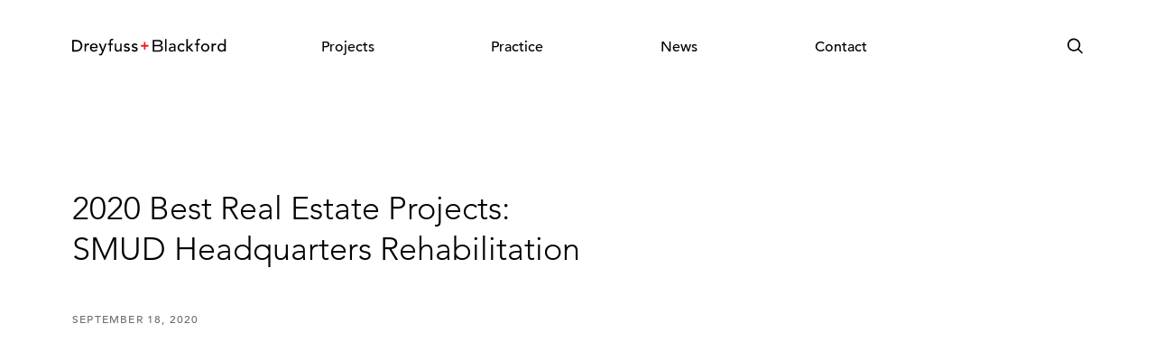

--- FILE ---
content_type: text/html; charset=utf-8
request_url: https://www.dreyfussblackford.com/press-release/2020-best-real-estate-projects-smud-headquarters-rehabilitation/
body_size: 15325
content:
<!DOCTYPE html><html><head><meta charSet="utf-8"/><link rel="shortcut icon" href="/db-favicon.png"/><meta name="viewport" content="width=device-width, initial-scale=1.0, maximum-scale=1.0,user-scalable=0"/><script>(function(w,d,s,l,i){w[l]=w[l]||[];w[l].push({'gtm.start':
new Date().getTime(),event:'gtm.js'});var f=d.getElementsByTagName(s)[0],
j=d.createElement(s),dl=l!='dataLayer'?'&l='+l:'';j.async=true;j.src=
'https://www.googletagmanager.com/gtm.js?id='+i+dl;f.parentNode.insertBefore(j,f);
})(window,document,'script','dataLayer','GTM-NCZK5MN');</script><meta name="description" content="From the September 16, 2020 issue of Sacramento Business Journal. By Sam Boykin We&amp;#8217;re introducing you to our Best Real Estate Projects of the Year. This is the top historic preservation rehab project. While it’s a great example of mid-20th century modern architecture, the Sacramento Municipal Utility District Headquarters Building in East Sacramento was showing [&amp;hellip;]"/><link rel="shortcut icon" href="/db-favicon.png"/><title>2020 Best Real Estate Projects: SMUD Headquarters Rehabilitation - Dreyfuss + Blackford Architecture</title><meta name="robots" content="index, follow, max-snippet:-1, max-image-preview:large, max-video-preview:-1"/><link rel="canonical" href="/press-release/2020-best-real-estate-projects-smud-headquarters-rehabilitation/"/><meta property="og:locale" content="en_US"/><meta property="og:type" content="article"/><meta property="og:title" content="2020 Best Real Estate Projects: SMUD Headquarters Rehabilitation - Dreyfuss + Blackford Architecture"/><meta property="og:description" content="From the September 16, 2020 issue of Sacramento Business Journal. By Sam Boykin We’re introducing you to our Best Real Estate Projects of the Year. This is the top historic preservation rehab project. While it’s a great example of mid-20th century modern architecture, the Sacramento Municipal Utility District Headquarters Building in East Sacramento was showing "/><meta property="og:url" content="https://www.dreyfussblackford.com/press-release/2020-best-real-estate-projects-smud-headquarters-rehabilitation/"/><meta property="og:site_name" content="Dreyfuss + Blackford Architecture"/><meta property="article:modified_time" content="2022-04-21T18:07:30+00:00"/><meta property="og:image" content="https://www.dreyfussblackford.com/wp-content/uploads/2020/10/B4006_SMUD_HQ_Renovation_80-scaled.jpg"/><meta property="og:image:width" content="2560"/><meta property="og:image:height" content="1579"/><meta property="og:image:type" content="image/jpeg"/><meta name="twitter:card" content="summary_large_image"/><meta name="twitter:label1" content="Est. reading time"/><meta name="twitter:data1" content="4 minutes"/><script type="application/ld+json" class="yoast-schema-graph">{"@context":"https://schema.org","@graph":,"logo":{"@type":"ImageObject","@id":"https://www.dreyfussblackford.com/#logo","inLanguage":"en-US","url":"https://www.dreyfussblackford.com/wp-content/uploads/2015/12/A9007_MOSAC_96-1.jpg","contentUrl":"https://www.dreyfussblackford.com/wp-content/uploads/2015/12/A9007_MOSAC_96-1.jpg","width":1920,"height":1080,"caption":"Dreyfuss + Blackford Architecture"},"image":{"@id":"https://www.dreyfussblackford.com/#logo"}},{"@type":"WebSite","@id":"https://www.dreyfussblackford.com/#website","url":"https://www.dreyfussblackford.com/","name":"Dreyfuss + Blackford Architecture","description":"Purpose Driven Design","publisher":{"@id":"https://www.dreyfussblackford.com/#organization"},"potentialAction":,"inLanguage":"en-US"},{"@type":"ImageObject","@id":"https://www.dreyfussblackford.com/press-release/2020-best-real-estate-projects-smud-headquarters-rehabilitation/#primaryimage","inLanguage":"en-US","url":"https://www.dreyfussblackford.com/wp-content/uploads/2020/10/B4006_SMUD_HQ_Renovation_80-scaled.jpg","contentUrl":"https://www.dreyfussblackford.com/wp-content/uploads/2020/10/B4006_SMUD_HQ_Renovation_80-scaled.jpg","width":2560,"height":1579,"caption":"B4006 SMUD Headquarters Renovation, 2014"},{"@type":"WebPage","@id":"https://www.dreyfussblackford.com/press-release/2020-best-real-estate-projects-smud-headquarters-rehabilitation/#webpage","url":"https://www.dreyfussblackford.com/press-release/2020-best-real-estate-projects-smud-headquarters-rehabilitation/","name":"2020 Best Real Estate Projects: SMUD Headquarters Rehabilitation - Dreyfuss + Blackford Architecture","isPartOf":{"@id":"https://www.dreyfussblackford.com/#website"},"primaryImageOfPage":{"@id":"https://www.dreyfussblackford.com/press-release/2020-best-real-estate-projects-smud-headquarters-rehabilitation/#primaryimage"},"datePublished":"2020-09-18T18:03:02+00:00","dateModified":"2022-04-21T18:07:30+00:00","breadcrumb":{"@id":"https://www.dreyfussblackford.com/press-release/2020-best-real-estate-projects-smud-headquarters-rehabilitation/#breadcrumb"},"inLanguage":"en-US","potentialAction":}]},{"@type":"BreadcrumbList","@id":"https://www.dreyfussblackford.com/press-release/2020-best-real-estate-projects-smud-headquarters-rehabilitation/#breadcrumb","itemListElement":}]}</script><meta name="next-head-count" content="24"/><link rel="preload" href="/_next/static/css/32d7741851b9ab96.css" as="style"/><link rel="stylesheet" href="/_next/static/css/32d7741851b9ab96.css" data-n-g=""/><link rel="preload" href="/_next/static/css/33e990fc4004dc75.css" as="style"/><link rel="stylesheet" href="/_next/static/css/33e990fc4004dc75.css" data-n-p=""/><noscript data-n-css=""></noscript><script defer="" nomodule="" src="/_next/static/chunks/polyfills-5cd94c89d3acac5f.js"></script><script src="/_next/static/chunks/webpack-378e68e29c265886.js" defer=""></script><script src="/_next/static/chunks/framework-91d7f78b5b4003c8.js" defer=""></script><script src="/_next/static/chunks/main-bfa538f5de72622d.js" defer=""></script><script src="/_next/static/chunks/pages/_app-eb3280e5ca79aab0.js" defer=""></script><script src="/_next/static/chunks/304-b45a2c66d9c18805.js" defer=""></script><script src="/_next/static/chunks/29-1f18b7330ac983be.js" defer=""></script><script src="/_next/static/chunks/320-dad18fe533c04684.js" defer=""></script><script src="/_next/static/chunks/484-44e4e14b93663ad9.js" defer=""></script><script src="/_next/static/chunks/pages/press-release/%5Bslug%5D-7f6a0124630f90ff.js" defer=""></script><script src="/_next/static/c3190bgXlvd6up9QMWXBd/_buildManifest.js" defer=""></script><script src="/_next/static/c3190bgXlvd6up9QMWXBd/_ssgManifest.js" defer=""></script><script src="/_next/static/c3190bgXlvd6up9QMWXBd/_middlewareManifest.js" defer=""></script></head><body><div id="__next" data-reactroot=""><header id="site-header" class="fixed inset-x-0 top-0 z-50"><div class="max-w-site-max mx-auto transition-all duration-300 bg-white"><div class="container-full  relative"><div class="h-gutter"><div class="flex flex-row items-center justify-between transition-all duration-300 py-10"><a class="block lg:w-44 transition-colors " href="/"><svg width="171" height="19" fill="none"><path d="M13.71 5.361h1.644v1.331h.037c.11-.231.255-.44.438-.63.183-.187.386-.348.612-.483.225-.133.472-.24.74-.319.268-.079.536-.118.803-.118s.511.036.73.11l-.073 1.768a4.956 4.956 0 00-.401-.091 2.27 2.27 0 00-.402-.036c-.803 0-1.418.225-1.844.674-.426.45-.639 1.149-.639 2.097v4.34h-1.643V5.36h-.001zM21.398 10.285c0 .376.082.72.246 1.03.165.31.38.575.649.793.267.219.577.39.93.51.353.122.719.183 1.096.183.511 0 .956-.119 1.333-.355.377-.238.724-.55 1.04-.94l1.242.949c-.913 1.179-2.19 1.768-3.834 1.768-.682 0-1.3-.116-1.854-.346a4.026 4.026 0 01-1.406-.958 4.236 4.236 0 01-.885-1.44 5.066 5.066 0 01-.31-1.796c0-.644.112-1.244.337-1.797a4.457 4.457 0 01.932-1.44 4.255 4.255 0 011.415-.957 4.564 4.564 0 011.79-.347c.766 0 1.414.134 1.943.401.53.268.965.618 1.306 1.05.34.43.587.917.74 1.458.152.541.228 1.091.228 1.65v.584h-6.938zm5.186-1.314a3.477 3.477 0 00-.174-1.002 2.21 2.21 0 00-.465-.794 2.141 2.141 0 00-.776-.529 2.844 2.844 0 00-1.087-.191 2.696 2.696 0 00-2.492 1.632 2.23 2.23 0 00-.192.884h5.186zM29.469 5.36h1.899l2.563 6.748h.037l2.457-6.747h1.753L34.07 15.864c-.145.377-.297.72-.455 1.03-.157.31-.346.575-.564.794a2.294 2.294 0 01-.79.51c-.31.122-.688.183-1.137.183-.243 0-.488-.015-.737-.045a2.682 2.682 0 01-.718-.192l.2-1.496c.326.134.654.201.98.201.254 0 .469-.034.644-.1.176-.067.326-.165.454-.293a1.69 1.69 0 00.317-.447c.085-.17.17-.364.254-.583l.532-1.367L29.47 5.36zM41.411 6.783H39.55V5.361h1.862V3.428c0-1.155.222-2.015.667-2.58C42.522.282 43.286 0 44.37 0c.183 0 .375.006.576.018.201.013.417.05.648.11l-.183 1.458a2.362 2.362 0 00-.93-.164c-.305 0-.548.046-.731.137a1.027 1.027 0 00-.43.392 1.54 1.54 0 00-.2.611c-.03.238-.045.508-.045.812v1.988h1.954v1.422h-1.972v7.221h-1.644V6.783zM54.849 14.004h-1.644v-1.33h-.036c-.207.462-.566.835-1.077 1.12-.512.286-1.102.429-1.772.429-.426 0-.828-.065-1.205-.192a2.713 2.713 0 01-.995-.593 2.848 2.848 0 01-.685-1.03c-.17-.42-.255-.914-.255-1.486V5.36h1.643v5.107c0 .4.055.744.164 1.03.11.285.256.517.439.693.182.176.392.303.63.383.237.079.484.117.74.117.34 0 .657-.054.95-.163.291-.11.547-.284.766-.52.22-.238.39-.538.511-.903.122-.365.183-.796.183-1.295v-4.45h1.643v8.645zM62.428 7.531a2.535 2.535 0 00-.721-.61c-.286-.165-.636-.247-1.05-.247-.39 0-.727.082-1.013.246-.287.164-.43.405-.43.72a.82.82 0 00.247.62c.164.158.36.285.584.383.225.097.465.17.721.219.256.048.475.091.657.127.353.085.685.189.995.31.31.122.579.28.803.475.225.194.402.431.53.71.128.28.192.62.192 1.021 0 .487-.103.903-.31 1.249-.207.347-.475.63-.804.848a3.397 3.397 0 01-1.123.474c-.42.098-.843.146-1.269.146-.719 0-1.348-.11-1.89-.328-.541-.218-1.025-.62-1.451-1.204l1.241-1.02c.268.268.566.504.895.711.328.207.73.31 1.205.31.207 0 .417-.022.63-.065.213-.041.402-.109.566-.2.165-.09.299-.207.402-.347.103-.14.155-.3.155-.483a.83.83 0 00-.229-.602 1.652 1.652 0 00-.547-.373 3.948 3.948 0 00-.676-.219c-.237-.054-.447-.1-.63-.137a10.713 10.713 0 01-1.004-.292 3.053 3.053 0 01-.84-.437 2.02 2.02 0 01-.584-.693c-.146-.28-.22-.626-.22-1.04 0-.45.095-.841.283-1.176.19-.334.439-.611.75-.83.31-.219.662-.383 1.058-.493.395-.109.795-.164 1.196-.164.584 0 1.144.11 1.68.329.535.218.961.583 1.278 1.094l-1.277.968zM71.082 7.531a2.535 2.535 0 00-.72-.61c-.287-.165-.637-.247-1.05-.247-.39 0-.728.082-1.014.246-.287.164-.43.405-.43.72a.82.82 0 00.247.62c.165.158.36.285.584.383.226.097.466.17.721.219.256.048.475.091.657.127.353.085.685.189.996.31.31.122.578.28.803.475.224.194.402.431.53.71.127.28.191.62.191 1.021 0 .487-.103.903-.31 1.249-.207.347-.475.63-.803.848a3.397 3.397 0 01-1.123.474c-.42.098-.844.146-1.27.146-.718 0-1.348-.11-1.89-.328-.541-.218-1.025-.62-1.451-1.204l1.242-1.02c.267.268.566.504.894.711.329.207.73.31 1.205.31.207 0 .417-.022.63-.065.214-.041.403-.109.567-.2.164-.09.298-.207.401-.347.103-.14.155-.3.155-.483a.83.83 0 00-.228-.602 1.652 1.652 0 00-.548-.373 3.948 3.948 0 00-.675-.219c-.238-.054-.448-.1-.63-.137a10.72 10.72 0 01-1.005-.292 3.053 3.053 0 01-.84-.437 2.02 2.02 0 01-.584-.693c-.146-.28-.22-.626-.22-1.04 0-.45.095-.841.284-1.176.189-.334.438-.611.749-.83.31-.219.663-.383 1.058-.493.395-.109.795-.164 1.196-.164.584 0 1.144.11 1.68.329.535.218.961.583 1.278 1.094l-1.277.968zM0 1.305h4.51c.913 0 1.713.104 2.401.31a6.4 6.4 0 011.79.83c.505.346.925.745 1.26 1.195.334.45.599.911.794 1.386.194.473.335.948.42 1.421.085.475.128.912.128 1.314 0 .827-.153 1.626-.457 2.398a6.054 6.054 0 01-1.351 2.06c-.597.602-1.336 1.086-2.218 1.45-.883.365-1.903.548-3.059.548H0V1.305zm1.753 11.27h2.21c.742 0 1.445-.1 2.108-.3a5.122 5.122 0 001.744-.903 4.32 4.32 0 001.187-1.505c.292-.601.438-1.303.438-2.106 0-.413-.067-.896-.2-1.45a4.347 4.347 0 00-.758-1.577c-.372-.498-.886-.92-1.543-1.267-.658-.346-1.51-.52-2.557-.52h-2.63v9.628zM89.316 1.312h6.811c.56 0 1.08.067 1.56.2.481.134.896.332 1.243.592.347.262.62.596.822 1.004.2.407.301.884.301 1.431 0 .742-.208 1.347-.621 1.814-.415.469-.95.811-1.607 1.031v.036c.39.025.755.125 1.095.301.341.177.636.407.886.693.249.286.447.617.594.993.145.378.218.785.218 1.223 0 .583-.118 1.096-.355 1.54a3.309 3.309 0 01-.977 1.121 4.537 4.537 0 01-1.443.693 6.351 6.351 0 01-1.77.238h-6.757V1.312zm1.753 5.36h4.712c.328 0 .638-.033.93-.1.293-.067.55-.179.767-.337.22-.158.394-.359.521-.601.128-.244.192-.542.192-.894 0-.511-.164-.955-.493-1.332-.328-.376-.846-.565-1.553-.565H91.07v3.83zm0 6.018h4.894c.268 0 .563-.027.886-.082.322-.055.624-.165.904-.328.28-.164.517-.386.712-.666.194-.28.292-.65.292-1.112 0-.766-.25-1.34-.748-1.723-.5-.383-1.175-.574-2.027-.574H91.07v4.485zM102.891.219h1.643v13.785h-1.643V.22zM107.547 6.418a4.578 4.578 0 011.607-.957 5.51 5.51 0 011.827-.32c.632 0 1.177.08 1.633.238.457.158.831.371 1.123.638.292.268.508.575.649.921.14.347.209.708.209 1.085v4.413c0 .304.007.584.018.84.012.254.031.498.055.729h-1.46a15.588 15.588 0 01-.055-1.314h-.037c-.365.56-.797.955-1.296 1.186-.5.23-1.078.346-1.735.346-.402 0-.786-.054-1.15-.164a2.798 2.798 0 01-.959-.492 2.338 2.338 0 01-.648-.812 2.499 2.499 0 01-.238-1.12c0-.56.125-1.028.374-1.404.249-.377.59-.684 1.022-.921a4.962 4.962 0 011.515-.511 10.52 10.52 0 011.854-.155h1.205V8.28a1.803 1.803 0 00-1.15-1.669 2.44 2.44 0 00-.913-.154c-.317 0-.594.03-.831.091a3.722 3.722 0 00-.649.228 2.87 2.87 0 00-.529.32c-.158.122-.31.237-.457.346l-.984-1.024zm4.638 3.43c-.389 0-.788.02-1.196.063a4.684 4.684 0 00-1.114.246 2.14 2.14 0 00-.821.51c-.214.219-.32.5-.32.84 0 .498.167.856.501 1.075.335.218.788.328 1.361.328.45 0 .833-.076 1.15-.228.316-.152.572-.349.767-.593.194-.243.335-.513.42-.81a3.21 3.21 0 00.128-.886v-.546h-.876zM123.414 7.659a3.458 3.458 0 00-.958-.72c-.335-.165-.734-.246-1.197-.246-.45 0-.843.082-1.177.246a2.395 2.395 0 00-.84.674 3.023 3.023 0 00-.511.985c-.116.37-.174.756-.174 1.157s.067.782.201 1.14c.134.359.322.672.566.94.244.266.536.476.877.629a2.79 2.79 0 001.15.227c.463 0 .858-.082 1.187-.245.329-.165.633-.404.913-.721l1.169 1.168a3.682 3.682 0 01-1.488 1.02 5.213 5.213 0 01-1.799.31 4.95 4.95 0 01-1.835-.328 4.228 4.228 0 01-1.433-.92 4.063 4.063 0 01-.932-1.423 4.942 4.942 0 01-.328-1.833c0-.668.11-1.282.328-1.841.219-.56.527-1.04.922-1.44.396-.402.87-.715 1.425-.94a4.888 4.888 0 011.853-.337c.632 0 1.239.113 1.817.337.578.225 1.08.569 1.506 1.03l-1.242 1.13zM126.592.219h1.643v8.899l3.725-3.739h2.282L130.207 9.3l4.382 4.704h-2.336l-4.018-4.486v4.486h-1.643V.22zM137.658 6.783h-1.863V5.361h1.863V3.428c0-1.155.222-2.015.666-2.58.445-.566 1.208-.848 2.292-.848.182 0 .374.006.576.018.2.013.416.05.648.11l-.183 1.458a2.374 2.374 0 00-.932-.164c-.304 0-.547.046-.73.137a1.03 1.03 0 00-.429.392 1.54 1.54 0 00-.201.611 6.345 6.345 0 00-.045.812v1.988h1.954v1.422h-1.972v7.221h-1.644V6.783zM142.807 9.683c0-.633.118-1.222.355-1.77a4.556 4.556 0 012.438-2.416 4.593 4.593 0 011.808-.356 4.585 4.585 0 013.269 1.332c.413.413.739.894.976 1.44.238.547.356 1.137.356 1.77a4.485 4.485 0 01-1.332 3.218c-.415.407-.902.73-1.461.966a4.584 4.584 0 01-1.808.356 4.633 4.633 0 01-3.268-1.321 4.468 4.468 0 01-1.333-3.22zm1.752 0c0 .437.066.841.2 1.212s.323.687.567.948c.243.262.541.469.894.62.353.153.749.228 1.187.228.439 0 .834-.075 1.187-.227.353-.152.651-.359.895-.62.244-.262.432-.578.566-.949.134-.37.2-.775.2-1.212a3.54 3.54 0 00-.2-1.213 2.73 2.73 0 00-.566-.948 2.632 2.632 0 00-.895-.62 2.976 2.976 0 00-1.187-.228 2.98 2.98 0 00-1.187.228 2.618 2.618 0 00-.894.62 2.732 2.732 0 00-.567.948c-.134.37-.2.775-.2 1.213zM154.529 5.36h1.644v1.332h.037a2.33 2.33 0 01.438-.63c.182-.188.386-.348.611-.483a3.25 3.25 0 01.74-.32c.268-.078.535-.118.803-.118s.511.037.731.11l-.073 1.77a4.958 4.958 0 00-.402-.092 2.26 2.26 0 00-.401-.037c-.804 0-1.418.225-1.844.675-.426.45-.639 1.149-.639 2.097v4.34h-1.643V5.36h-.002zM170.195 14.004h-1.643v-1.24h-.037c-.317.462-.752.82-1.306 1.076a4.032 4.032 0 01-1.707.383c-.67 0-1.275-.116-1.817-.347a4.01 4.01 0 01-1.387-.966 4.37 4.37 0 01-.886-1.44 5.007 5.007 0 01-.31-1.787c0-.644.103-1.244.31-1.797a4.083 4.083 0 012.273-2.398 4.595 4.595 0 011.817-.346c.621 0 1.205.13 1.753.392.548.262.968.617 1.26 1.067h.037V.219h1.643v13.785zm-4.491-1.313c.438 0 .833-.075 1.186-.227.353-.152.652-.359.895-.62a2.73 2.73 0 00.566-.949c.134-.37.201-.775.201-1.212a3.54 3.54 0 00-.201-1.213 2.73 2.73 0 00-.566-.948 2.632 2.632 0 00-.895-.62 2.974 2.974 0 00-1.186-.228c-.439 0-.834.076-1.188.228a2.618 2.618 0 00-.894.62 2.73 2.73 0 00-.566.948 3.54 3.54 0 00-.201 1.213c0 .437.067.842.201 1.212.134.371.322.687.566.948.244.262.541.469.894.62.354.153.749.228 1.188.228z" fill="currentColor"></path><path d="M84.597 6.822h-3.23V3.597h-1.891v3.225h-3.23v1.89h3.23v3.224h1.891V8.711h3.23V6.822z" fill="#ED1C24"></path></svg></a><nav id="main-navigation" class="hidden lg:block transition-opacity duration-300 xl:opacity-100 w-full max-w-container-narrow " aria-label="Main Navigation"><ul class="menu-level-1 flex justify-around px-10 " role="menu"><li class="menu-group-1 px-5 mx-2 xl:mx-4 " role="none"><a class="text-base font-medium hover:text-primary transition-colors duration-200 py-1  " role="menuitem" href="https://www.dreyfussblackford.com/featured-projects/">Projects</a></li><li class="menu-group-1 px-5 mx-2 xl:mx-4 " role="none"><a class="text-base font-medium hover:text-primary transition-colors duration-200 py-1  " role="menuitem" href="https://www.dreyfussblackford.com/people/">Practice</a></li><li class="menu-group-1 px-5 mx-2 xl:mx-4 " role="none"><a class="text-base font-medium hover:text-primary transition-colors duration-200 py-1  " role="menuitem" href="https://www.dreyfussblackford.com/news/">News</a></li><li class="menu-group-1 px-5 mx-2 xl:mx-4 " role="none"><a class="text-base font-medium hover:text-primary transition-colors duration-200 py-1  " role="menuitem" href="https://www.dreyfussblackford.com/contact/">Contact</a></li></ul></nav><div class="lg:w-44 pl-6 flex justify-end items-center"><form class=" flex items-center relative z-30" action="/search/?s="><div class="flex flex-col items-center absolute -right-14 lg:-right-10 -top-2 sm:w-64 lg:w-56 origin-right w-[calc(100vw_-_46px)] pointer-events-none" style="opacity:0;transform:scaleX(0.6) translateZ(0)"><input type="text" class="bg-white outline-none border border-border-grey rounded-full w-full py-1 px-5 text-xs font-normal placeholder:text-grey text-black h-9 pr-16 pointer-events-none" placeholder="Search" name="s" maxLength="30"/></div><button class="p-0 border-0 m-0 relative z-30  " type="button"><svg width="17" height="20" fill="none" class="transition-all hover:text-primary active:scale-90"><path d="M7.119 14.802a7.076 7.076 0 004.412-1.54l4.31 4.31L17 16.412 12.691 12.1A7.116 7.116 0 008.676.746 7.11 7.11 0 00.698 4.612a7.118 7.118 0 006.42 10.19zm0-12.588a5.47 5.47 0 015.366 6.54 5.475 5.475 0 01-4.299 4.3 5.47 5.47 0 01-6.539-5.367A5.474 5.474 0 017.12 2.214z" fill="currentColor"></path></svg></button></form><button class="mobile-hamburger cursor-pointer user-select-none  lg:w-44 text-right ml-6 lg:ml-12 lg:hidden z-50 relative "><div class="bar bg-black w-full mb-1 origin-center block transition-all duration-500"></div><div class="bar bg-black w-full mb-1 origin-center block transition-all duration-500"></div><div class="bar bg-black w-full mb-1 origin-center block transition-all duration-500"></div></button></div></div></div></div></div></header><main id="main" class="bg-white"><div class="pt-[6.25rem] lg:pt-[6.5rem] bg-white text-black"><div class="container-normal  relative"><div class="h-gutter"></div></div></div><div style="opacity:1"><div class="container-full pt-[6.25rem] lg:pt-[6.5rem] mb-6 md:mb-8 lg:mb-12 relative"><div class="h-gutter"><div class=" transition-all opacity-0 translate-y-5" style="transition-duration:600ms;transition-delay:100ms"><h1 class="h2 max-w-xl">2020 Best Real Estate Projects: SMUD Headquarters Rehabilitation</h1></div><p class="eyebrow mt-12">September 18, 2020</p></div></div><div class="mb-12 md:mb-24 relative h-gutter-left flex justify-end"><div class="w-full max-w-[calc(theme(maxWidth.container-normal)_+_(100vw_-_theme(maxWidth.container-normal))_/_2_-_5rem)]
      max:max-w-[calc(theme(maxWidth.container-normal)_+_(theme(maxWidth.site-max)_-_theme(maxWidth.container-normal))_/_2_-_5rem)]"><figure class="react-visual pointer-events-none hidden md:block"><div class="react-visual-shim" style="padding-top:56.25%"></div><picture><img alt="" class="react-visual-image react-visual-asset react-visual-hidden react-visual-loading" style="object-fit:cover;object-position:center center" srcSet="" src=""/></picture></figure><figure class="react-visual pointer-events-none md:hidden"><div class="react-visual-shim" style="padding-top:56.25%"></div><picture><img alt="" class="react-visual-image react-visual-asset react-visual-hidden react-visual-loading" style="object-fit:cover;object-position:center center" srcSet="" src=""/></picture></figure></div></div><div class="module module_richtext wysiwyg my-16 md:my-32 undefined sb-undefined mb-24 md:mb-32"><div class="container-normal  relative"><div class="h-gutter"><div class="max-w-container-narrow"><h4>From the September 16, 2020 issue of<br />
<a href="https://www.bizjournals.com/sacramento/news/2020/09/18/2020-best-real-estate-projects-smud-headquarters.html" target="_blank" rel="noopener noreferrer">Sacramento Business Journal</a>.</h4>
<p>By Sam Boykin</p>
<h2>We&#8217;re introducing you to our Best Real Estate Projects of the Year. This is the top historic preservation rehab project.</h2>
<p>While it’s a great example of mid-20th century modern architecture, the Sacramento Municipal Utility District Headquarters Building in East Sacramento was showing its age by the 2010s.“It had become pretty difficult to maintain. Most of the equipment was no longer supported by the original manufacturer, and a lot of custom work went into keeping things running,” said Doug Norwood, a project director at SMUD.</p>
<div>
<div class="chunk chunk--flex@lg" data-v-b74d904c="">
<div class="primary@lg u-has-tertiary" data-v-b74d904c="">
<div class="content cXenseParse" data-v-b74d904c="">
<p>Built in the late 1950s, the 130,000-square-foot building at 6201 S St. was designed by Sacramento’s Dreyfuss + Blackford Architecture. It landed on the National Register of Historic Places in 2010. Still, after some 53 years serving as its headquarters, the utility district decided it was time for a change. “It stopped looking like a corporate headquarters and more like a second-rate, standard office building that people didn’t so much enjoy going to,” said Norwood. “We had been talking about remodeling the building for 30 years. We just finally came to a tipping point and said it’s time to do it.”</p>
<p>The $83 million rehab project got underway in 2014 and involved stripping the building down to its steel structure and upgrading all the dated materials and systems, including new efficient lighting, HVAC and data systems. SMUD once again worked with Dreyfuss + Blackford on the project, along with Roebbelen Contracting Inc.</p>
<p>“This building is probably the most loved mid-century modern icon in the region,” said Kristopher Barkley, president and design principal with Dreyfuss + Blackford. “Ask any architect and they’ll reinforce that. But the building was looking really tired from the outside and needed to be cleaned and restored.”</p>
<p>In addition to replacing the outdated finishes and dark wood paneling, the development team also had to mitigate a lot of hazardous materials like asbestos, lead paint and PCBs that were discovered during demolition.</p>
<p>“Roebbelen and our trade partners had to be extremely flexible and creative to redirect work to other available locations until abatement was contained or removed in order to keep the project moving,” said RJ Kjome, a project manager with Roebbelen.</p>
<p>Barkley said the rehab project’s defining feature is the building’s core, which contains all the mechanical shafts that serve the building. Previously, this core, which is connected to the building’s north and south wings, had an enclosed central staircase, elevators and bathrooms. Barkley said they stripped off the face of the core and added about 20,000 square feet of space to the 130,000-square-foot headquarters, opening up the space around the core and adding glass facades, additional windows, an executive boardroom and collaboration spaces. They also opened the tight and dingy enclosed stairs.</p>
<p>“We made it an iconic open stairway that connects all the floors,” said Barkley. “It also opens views between the north and south wings and really entices people to use the stairs and avoid the elevators. It also brings the workers together from the two different wings of the building.”</p>
<p>Other improvements included redesigning the employee parking to allow for fire lanes near the building. Sidewalks and walkways around the building were brought up to Americans with Disabilities Act standards for accessibility for wheelchairs, and ground mats were added for the blind. The structure also was bolstered with seismic upgrades, horizontal shock absorbers and new bracing. The front of the building facing S Street got double-paned windows to help buffer noise from the freeway.</p>
<p>The project wrapped up in September 2019, and Norwood said it made a huge difference to the approximately 425 people who work in the building. “Now, when you walk inside, it’s bright and inviting. The colors are more vibrant and there’s a lot more windows. We achieved what our executive team wanted: a facility that really supported our culture of teamwork, collaboration and openness.”</p>
<p><a href="/wp-content/uploads/2020/08/B4006_SMUD_HQ_Renovation_51-scaled.jpg"><img loading="lazy" decoding="async" class="alignnone wp-image-7506" src="https://www.dreyfussblackford.com/wp-content/uploads/2020/08/B4006_SMUD_HQ_Renovation_51-1024x683.jpg" alt="Dreyfuss + Blackford Architecture oversaw the rehabilitation of the midcentury SMUD building in Sacramento, including the conservation of its Wayne Thiebaud tile mural." width="800" height="534" srcset="https://www.dreyfussblackford.com/wp-content/uploads/2020/08/B4006_SMUD_HQ_Renovation_51-1024x683.jpg 1024w, https://www.dreyfussblackford.com/wp-content/uploads/2020/08/B4006_SMUD_HQ_Renovation_51-300x200.jpg 300w, https://www.dreyfussblackford.com/wp-content/uploads/2020/08/B4006_SMUD_HQ_Renovation_51-768x512.jpg 768w, https://www.dreyfussblackford.com/wp-content/uploads/2020/08/B4006_SMUD_HQ_Renovation_51-1536x1025.jpg 1536w, https://www.dreyfussblackford.com/wp-content/uploads/2020/08/B4006_SMUD_HQ_Renovation_51-2048x1366.jpg 2048w, https://www.dreyfussblackford.com/wp-content/uploads/2020/08/B4006_SMUD_HQ_Renovation_51-1600x1066.jpg 1600w, https://www.dreyfussblackford.com/wp-content/uploads/2020/08/B4006_SMUD_HQ_Renovation_51-850x567.jpg 850w, https://www.dreyfussblackford.com/wp-content/uploads/2020/08/B4006_SMUD_HQ_Renovation_51-674x450.jpg 674w" sizes="auto, (max-width: 800px) 100vw, 800px" /></a></p>
</div>
<p><strong>Fast Facts</strong></p>
<p>Sacramento Municipal Utility District Headquarters building</p>
<p>Details: Rehabilitation of mid-20th century headquarters building that is on the National Register of Historic Places; includes paring the building back to its steel structure and upgrading all dated materials and systems.</p>
<p>Cost: $83 million</p>
<p>Developer: Sacramento Municipal Utility District</p>
<p>Architect: Dreyfuss + Blackford Architecture</p>
<p>General Contractor: Roebbelen Contracting Inc.</p>
</div>
</div>
</div>
</div></div></div></div><div class="bottom_spacer bg-white "></div><div class="container-normal  relative"><div class="h-gutter"><div class="mb-6 md:mb-8 lg:mb-12 flex flex-col-reverse justify-center sm:flex-row sm:justify-between"><div class="text-center sm:text-left mt-12 sm:mt-0 transition-all opacity-0 translate-y-5" style="transition-duration:600ms;transition-delay:100ms"><a class="font-normal uppercase tracking-widest text-sm !text-black !no-underline hover:!text-primary transition-colors group" href="/news/"><span><svg width="24" height="18" fill="none" class="inline-block mr-3 group-hover:-translate-x-1 rotate-180 transition-all"><path d="M15.015 18l-1.02-.997 7.283-7.29H0V8.287h21.277L13.995.99l1.02-.99L24 9l-8.985 9z" fill="#F33"></path></svg>Back to Press Releases</span></a></div><div class="flex items-center flex-wrap justify-center"><p class="eyebrow sm:mr-16 !mb-4 sm:!mb-0 w-full text-center sm:w-auto">Share</p><a href="https://www.linkedin.com/sharing/share-offsite/?url=https://dbarch.wpengine.com/press-release/2020-best-real-estate-projects-smud-headquarters-rehabilitation/&amp;title=2020%20Best%20Real%20Estate%20Projects:%20SMUD%20Headquarters%20Rehabilitation&amp;summary=From the September 16, 2020 issue of Sacramento Business Journal. By Sam Boykin We&amp;#8217;re introducing you to our Best Real Estate Projects of the Year. This is the top historic preservation rehab project. While it’s a great example of mid-20th century modern architecture, the Sacramento Municipal Utility District Headquarters Building in East Sacramento was showing [&amp;hellip;]" target="_blank" rel="noopener noreferrer" class="!text-black hover:!text-primary mr-6"><svg width="17" height="17" fill="none"><g clip-path="url(#linkedin_svg__clip0_803_10344)"><path d="M15.742 0H1.255C.561 0 0 .548 0 1.225v14.546C0 16.45.561 17 1.255 17h14.487c.694 0 1.258-.551 1.258-1.225V1.225C17 .548 16.436 0 15.742 0zM5.044 14.486H2.52V6.372h2.524v8.114zm-1.262-9.22a1.462 1.462 0 11-.005-2.923 1.462 1.462 0 01.005 2.923zm10.704 9.22h-2.52v-3.944c0-.94-.016-2.152-1.311-2.152-1.312 0-1.51 1.026-1.51 2.086v4.01H6.626V6.372h2.418V7.48h.033c.335-.638 1.159-1.312 2.384-1.312 2.553 0 3.024 1.68 3.024 3.865v4.452z" fill="currentColor"></path></g><defs><clipPath id="linkedin_svg__clip0_803_10344"><path fill="#fff" d="M0 0h17v17H0z"></path></clipPath></defs></svg></a><a href="https://twitter.com/intent/tweet?url=https://dbarch.wpengine.com/press-release/2020-best-real-estate-projects-smud-headquarters-rehabilitation/&amp;text=From the September 16, 2020 issue of Sacramento Business Journal. By Sam Boykin We&amp;#8217;re introducing you to our Best Real Estate Projects of the Year. This is the top historic preservation rehab project. While it’s a great example of mid-20th century modern architecture, the Sacramento Municipal Utility District Headquarters Building in East Sacramento was showing [&amp;hellip;]&amp;via=dbarchitects" target="_blank" rel="noopener noreferrer" class="!text-black hover:!text-primary mr-6"><svg width="17" height="15" fill="none"><path d="M5.348 14.406c6.413 0 9.922-5.315 9.922-9.922 0-.15-.003-.302-.01-.452A7.084 7.084 0 0017 2.227a6.877 6.877 0 01-2.002.548 3.506 3.506 0 001.534-1.93 7.011 7.011 0 01-2.214.847 3.493 3.493 0 00-5.946 3.18 9.906 9.906 0 01-7.187-3.641 3.492 3.492 0 001.08 4.654A3.492 3.492 0 01.683 5.45v.043a3.486 3.486 0 002.798 3.42c-.513.14-1.051.16-1.573.06a3.495 3.495 0 003.256 2.424A6.994 6.994 0 010 12.84a9.894 9.894 0 005.348 1.566z" fill="currentColor"></path></svg></a><a href="https://www.facebook.com/sharer/sharer.php?u=https://dbarch.wpengine.com/press-release/2020-best-real-estate-projects-smud-headquarters-rehabilitation/" target="_blank" rel="noopener noreferrer" class="!text-black hover:!text-primary"><svg width="17" height="17" fill="none"><g clip-path="url(#facebook_svg__clip0_803_10337)"><path d="M17 8.5a8.5 8.5 0 10-9.828 8.397v-5.94H5.014V8.5h2.158V6.627c0-2.13 1.269-3.307 3.21-3.307.93 0 1.903.166 1.903.166v2.092h-1.072c-1.055 0-1.385.655-1.385 1.328V8.5h2.357l-.376 2.457h-1.98v5.94A8.502 8.502 0 0017 8.5z" fill="currentColor"></path></g><defs><clipPath id="facebook_svg__clip0_803_10337"><path fill="#fff" d="M0 0h17v17H0z"></path></clipPath></defs></svg></a></div></div></div></div></div><footer id="site-footer" class="pt-28 pb-12 md:pb-28"><div class="container-full  relative"><div class="h-gutter"><div class="flex flex-col md:flex-row"><div class="w-full md:w-1/2"><div class=" transition-all opacity-0 translate-y-5" style="transition-duration:600ms;transition-delay:100ms"><a href="/"><svg width="171" height="19" fill="none"><path d="M13.71 5.361h1.644v1.331h.037c.11-.231.255-.44.438-.63.183-.187.386-.348.612-.483.225-.133.472-.24.74-.319.268-.079.536-.118.803-.118s.511.036.73.11l-.073 1.768a4.956 4.956 0 00-.401-.091 2.27 2.27 0 00-.402-.036c-.803 0-1.418.225-1.844.674-.426.45-.639 1.149-.639 2.097v4.34h-1.643V5.36h-.001zM21.398 10.285c0 .376.082.72.246 1.03.165.31.38.575.649.793.267.219.577.39.93.51.353.122.719.183 1.096.183.511 0 .956-.119 1.333-.355.377-.238.724-.55 1.04-.94l1.242.949c-.913 1.179-2.19 1.768-3.834 1.768-.682 0-1.3-.116-1.854-.346a4.026 4.026 0 01-1.406-.958 4.236 4.236 0 01-.885-1.44 5.066 5.066 0 01-.31-1.796c0-.644.112-1.244.337-1.797a4.457 4.457 0 01.932-1.44 4.255 4.255 0 011.415-.957 4.564 4.564 0 011.79-.347c.766 0 1.414.134 1.943.401.53.268.965.618 1.306 1.05.34.43.587.917.74 1.458.152.541.228 1.091.228 1.65v.584h-6.938zm5.186-1.314a3.477 3.477 0 00-.174-1.002 2.21 2.21 0 00-.465-.794 2.141 2.141 0 00-.776-.529 2.844 2.844 0 00-1.087-.191 2.696 2.696 0 00-2.492 1.632 2.23 2.23 0 00-.192.884h5.186zM29.469 5.36h1.899l2.563 6.748h.037l2.457-6.747h1.753L34.07 15.864c-.145.377-.297.72-.455 1.03-.157.31-.346.575-.564.794a2.294 2.294 0 01-.79.51c-.31.122-.688.183-1.137.183-.243 0-.488-.015-.737-.045a2.682 2.682 0 01-.718-.192l.2-1.496c.326.134.654.201.98.201.254 0 .469-.034.644-.1.176-.067.326-.165.454-.293a1.69 1.69 0 00.317-.447c.085-.17.17-.364.254-.583l.532-1.367L29.47 5.36zM41.411 6.783H39.55V5.361h1.862V3.428c0-1.155.222-2.015.667-2.58C42.522.282 43.286 0 44.37 0c.183 0 .375.006.576.018.201.013.417.05.648.11l-.183 1.458a2.362 2.362 0 00-.93-.164c-.305 0-.548.046-.731.137a1.027 1.027 0 00-.43.392 1.54 1.54 0 00-.2.611c-.03.238-.045.508-.045.812v1.988h1.954v1.422h-1.972v7.221h-1.644V6.783zM54.849 14.004h-1.644v-1.33h-.036c-.207.462-.566.835-1.077 1.12-.512.286-1.102.429-1.772.429-.426 0-.828-.065-1.205-.192a2.713 2.713 0 01-.995-.593 2.848 2.848 0 01-.685-1.03c-.17-.42-.255-.914-.255-1.486V5.36h1.643v5.107c0 .4.055.744.164 1.03.11.285.256.517.439.693.182.176.392.303.63.383.237.079.484.117.74.117.34 0 .657-.054.95-.163.291-.11.547-.284.766-.52.22-.238.39-.538.511-.903.122-.365.183-.796.183-1.295v-4.45h1.643v8.645zM62.428 7.531a2.535 2.535 0 00-.721-.61c-.286-.165-.636-.247-1.05-.247-.39 0-.727.082-1.013.246-.287.164-.43.405-.43.72a.82.82 0 00.247.62c.164.158.36.285.584.383.225.097.465.17.721.219.256.048.475.091.657.127.353.085.685.189.995.31.31.122.579.28.803.475.225.194.402.431.53.71.128.28.192.62.192 1.021 0 .487-.103.903-.31 1.249-.207.347-.475.63-.804.848a3.397 3.397 0 01-1.123.474c-.42.098-.843.146-1.269.146-.719 0-1.348-.11-1.89-.328-.541-.218-1.025-.62-1.451-1.204l1.241-1.02c.268.268.566.504.895.711.328.207.73.31 1.205.31.207 0 .417-.022.63-.065.213-.041.402-.109.566-.2.165-.09.299-.207.402-.347.103-.14.155-.3.155-.483a.83.83 0 00-.229-.602 1.652 1.652 0 00-.547-.373 3.948 3.948 0 00-.676-.219c-.237-.054-.447-.1-.63-.137a10.713 10.713 0 01-1.004-.292 3.053 3.053 0 01-.84-.437 2.02 2.02 0 01-.584-.693c-.146-.28-.22-.626-.22-1.04 0-.45.095-.841.283-1.176.19-.334.439-.611.75-.83.31-.219.662-.383 1.058-.493.395-.109.795-.164 1.196-.164.584 0 1.144.11 1.68.329.535.218.961.583 1.278 1.094l-1.277.968zM71.082 7.531a2.535 2.535 0 00-.72-.61c-.287-.165-.637-.247-1.05-.247-.39 0-.728.082-1.014.246-.287.164-.43.405-.43.72a.82.82 0 00.247.62c.165.158.36.285.584.383.226.097.466.17.721.219.256.048.475.091.657.127.353.085.685.189.996.31.31.122.578.28.803.475.224.194.402.431.53.71.127.28.191.62.191 1.021 0 .487-.103.903-.31 1.249-.207.347-.475.63-.803.848a3.397 3.397 0 01-1.123.474c-.42.098-.844.146-1.27.146-.718 0-1.348-.11-1.89-.328-.541-.218-1.025-.62-1.451-1.204l1.242-1.02c.267.268.566.504.894.711.329.207.73.31 1.205.31.207 0 .417-.022.63-.065.214-.041.403-.109.567-.2.164-.09.298-.207.401-.347.103-.14.155-.3.155-.483a.83.83 0 00-.228-.602 1.652 1.652 0 00-.548-.373 3.948 3.948 0 00-.675-.219c-.238-.054-.448-.1-.63-.137a10.72 10.72 0 01-1.005-.292 3.053 3.053 0 01-.84-.437 2.02 2.02 0 01-.584-.693c-.146-.28-.22-.626-.22-1.04 0-.45.095-.841.284-1.176.189-.334.438-.611.749-.83.31-.219.663-.383 1.058-.493.395-.109.795-.164 1.196-.164.584 0 1.144.11 1.68.329.535.218.961.583 1.278 1.094l-1.277.968zM0 1.305h4.51c.913 0 1.713.104 2.401.31a6.4 6.4 0 011.79.83c.505.346.925.745 1.26 1.195.334.45.599.911.794 1.386.194.473.335.948.42 1.421.085.475.128.912.128 1.314 0 .827-.153 1.626-.457 2.398a6.054 6.054 0 01-1.351 2.06c-.597.602-1.336 1.086-2.218 1.45-.883.365-1.903.548-3.059.548H0V1.305zm1.753 11.27h2.21c.742 0 1.445-.1 2.108-.3a5.122 5.122 0 001.744-.903 4.32 4.32 0 001.187-1.505c.292-.601.438-1.303.438-2.106 0-.413-.067-.896-.2-1.45a4.347 4.347 0 00-.758-1.577c-.372-.498-.886-.92-1.543-1.267-.658-.346-1.51-.52-2.557-.52h-2.63v9.628zM89.316 1.312h6.811c.56 0 1.08.067 1.56.2.481.134.896.332 1.243.592.347.262.62.596.822 1.004.2.407.301.884.301 1.431 0 .742-.208 1.347-.621 1.814-.415.469-.95.811-1.607 1.031v.036c.39.025.755.125 1.095.301.341.177.636.407.886.693.249.286.447.617.594.993.145.378.218.785.218 1.223 0 .583-.118 1.096-.355 1.54a3.309 3.309 0 01-.977 1.121 4.537 4.537 0 01-1.443.693 6.351 6.351 0 01-1.77.238h-6.757V1.312zm1.753 5.36h4.712c.328 0 .638-.033.93-.1.293-.067.55-.179.767-.337.22-.158.394-.359.521-.601.128-.244.192-.542.192-.894 0-.511-.164-.955-.493-1.332-.328-.376-.846-.565-1.553-.565H91.07v3.83zm0 6.018h4.894c.268 0 .563-.027.886-.082.322-.055.624-.165.904-.328.28-.164.517-.386.712-.666.194-.28.292-.65.292-1.112 0-.766-.25-1.34-.748-1.723-.5-.383-1.175-.574-2.027-.574H91.07v4.485zM102.891.219h1.643v13.785h-1.643V.22zM107.547 6.418a4.578 4.578 0 011.607-.957 5.51 5.51 0 011.827-.32c.632 0 1.177.08 1.633.238.457.158.831.371 1.123.638.292.268.508.575.649.921.14.347.209.708.209 1.085v4.413c0 .304.007.584.018.84.012.254.031.498.055.729h-1.46a15.588 15.588 0 01-.055-1.314h-.037c-.365.56-.797.955-1.296 1.186-.5.23-1.078.346-1.735.346-.402 0-.786-.054-1.15-.164a2.798 2.798 0 01-.959-.492 2.338 2.338 0 01-.648-.812 2.499 2.499 0 01-.238-1.12c0-.56.125-1.028.374-1.404.249-.377.59-.684 1.022-.921a4.962 4.962 0 011.515-.511 10.52 10.52 0 011.854-.155h1.205V8.28a1.803 1.803 0 00-1.15-1.669 2.44 2.44 0 00-.913-.154c-.317 0-.594.03-.831.091a3.722 3.722 0 00-.649.228 2.87 2.87 0 00-.529.32c-.158.122-.31.237-.457.346l-.984-1.024zm4.638 3.43c-.389 0-.788.02-1.196.063a4.684 4.684 0 00-1.114.246 2.14 2.14 0 00-.821.51c-.214.219-.32.5-.32.84 0 .498.167.856.501 1.075.335.218.788.328 1.361.328.45 0 .833-.076 1.15-.228.316-.152.572-.349.767-.593.194-.243.335-.513.42-.81a3.21 3.21 0 00.128-.886v-.546h-.876zM123.414 7.659a3.458 3.458 0 00-.958-.72c-.335-.165-.734-.246-1.197-.246-.45 0-.843.082-1.177.246a2.395 2.395 0 00-.84.674 3.023 3.023 0 00-.511.985c-.116.37-.174.756-.174 1.157s.067.782.201 1.14c.134.359.322.672.566.94.244.266.536.476.877.629a2.79 2.79 0 001.15.227c.463 0 .858-.082 1.187-.245.329-.165.633-.404.913-.721l1.169 1.168a3.682 3.682 0 01-1.488 1.02 5.213 5.213 0 01-1.799.31 4.95 4.95 0 01-1.835-.328 4.228 4.228 0 01-1.433-.92 4.063 4.063 0 01-.932-1.423 4.942 4.942 0 01-.328-1.833c0-.668.11-1.282.328-1.841.219-.56.527-1.04.922-1.44.396-.402.87-.715 1.425-.94a4.888 4.888 0 011.853-.337c.632 0 1.239.113 1.817.337.578.225 1.08.569 1.506 1.03l-1.242 1.13zM126.592.219h1.643v8.899l3.725-3.739h2.282L130.207 9.3l4.382 4.704h-2.336l-4.018-4.486v4.486h-1.643V.22zM137.658 6.783h-1.863V5.361h1.863V3.428c0-1.155.222-2.015.666-2.58.445-.566 1.208-.848 2.292-.848.182 0 .374.006.576.018.2.013.416.05.648.11l-.183 1.458a2.374 2.374 0 00-.932-.164c-.304 0-.547.046-.73.137a1.03 1.03 0 00-.429.392 1.54 1.54 0 00-.201.611 6.345 6.345 0 00-.045.812v1.988h1.954v1.422h-1.972v7.221h-1.644V6.783zM142.807 9.683c0-.633.118-1.222.355-1.77a4.556 4.556 0 012.438-2.416 4.593 4.593 0 011.808-.356 4.585 4.585 0 013.269 1.332c.413.413.739.894.976 1.44.238.547.356 1.137.356 1.77a4.485 4.485 0 01-1.332 3.218c-.415.407-.902.73-1.461.966a4.584 4.584 0 01-1.808.356 4.633 4.633 0 01-3.268-1.321 4.468 4.468 0 01-1.333-3.22zm1.752 0c0 .437.066.841.2 1.212s.323.687.567.948c.243.262.541.469.894.62.353.153.749.228 1.187.228.439 0 .834-.075 1.187-.227.353-.152.651-.359.895-.62.244-.262.432-.578.566-.949.134-.37.2-.775.2-1.212a3.54 3.54 0 00-.2-1.213 2.73 2.73 0 00-.566-.948 2.632 2.632 0 00-.895-.62 2.976 2.976 0 00-1.187-.228 2.98 2.98 0 00-1.187.228 2.618 2.618 0 00-.894.62 2.732 2.732 0 00-.567.948c-.134.37-.2.775-.2 1.213zM154.529 5.36h1.644v1.332h.037a2.33 2.33 0 01.438-.63c.182-.188.386-.348.611-.483a3.25 3.25 0 01.74-.32c.268-.078.535-.118.803-.118s.511.037.731.11l-.073 1.77a4.958 4.958 0 00-.402-.092 2.26 2.26 0 00-.401-.037c-.804 0-1.418.225-1.844.675-.426.45-.639 1.149-.639 2.097v4.34h-1.643V5.36h-.002zM170.195 14.004h-1.643v-1.24h-.037c-.317.462-.752.82-1.306 1.076a4.032 4.032 0 01-1.707.383c-.67 0-1.275-.116-1.817-.347a4.01 4.01 0 01-1.387-.966 4.37 4.37 0 01-.886-1.44 5.007 5.007 0 01-.31-1.787c0-.644.103-1.244.31-1.797a4.083 4.083 0 012.273-2.398 4.595 4.595 0 011.817-.346c.621 0 1.205.13 1.753.392.548.262.968.617 1.26 1.067h.037V.219h1.643v13.785zm-4.491-1.313c.438 0 .833-.075 1.186-.227.353-.152.652-.359.895-.62a2.73 2.73 0 00.566-.949c.134-.37.201-.775.201-1.212a3.54 3.54 0 00-.201-1.213 2.73 2.73 0 00-.566-.948 2.632 2.632 0 00-.895-.62 2.974 2.974 0 00-1.186-.228c-.439 0-.834.076-1.188.228a2.618 2.618 0 00-.894.62 2.73 2.73 0 00-.566.948 3.54 3.54 0 00-.201 1.213c0 .437.067.842.201 1.212.134.371.322.687.566.948.244.262.541.469.894.62.354.153.749.228 1.188.228z" fill="currentColor"></path><path d="M84.597 6.822h-3.23V3.597h-1.891v3.225h-3.23v1.89h3.23v3.224h1.891V8.711h3.23V6.822z" fill="#ED1C24"></path></svg></a></div><div class=" transition-all opacity-0 translate-y-5" style="transition-duration:600ms;transition-delay:100ms"><p class="pt-20 text-grey text-xs hidden md:block">© 2026 Dreyfuss + Blackford Architecture, All Rights Reserved.</p></div></div><div class="w-full md:w-1/2 md:text-right"><div class=" transition-all opacity-0 translate-y-5" style="transition-duration:600ms;transition-delay:100ms"><nav id="footer-navigation" class="" aria-label=""><ul class="menu-level-1 md:flex md:justify-end my-10 md:my-0 " role="menu"><li class="menu-group-1 text-xl md:text-sm font-light py-3 md:py-0 md:ml-16 xl:ml-20 2xl:ml-24 " role="none"><a class="font-book border-b-2 border-transparent transition-colors hover:border-primary pb-1 " role="menuitem" href="https://www.dreyfussblackford.com/contact/">Contact</a></li><li class="menu-group-1 text-xl md:text-sm font-light py-3 md:py-0 md:ml-16 xl:ml-20 2xl:ml-24 " role="none"><a class="font-book border-b-2 border-transparent transition-colors hover:border-primary pb-1 " role="menuitem" href="https://www.dreyfussblackford.com/careers/">Careers</a></li><li class="menu-group-1 text-xl md:text-sm font-light py-3 md:py-0 md:ml-16 xl:ml-20 2xl:ml-24 " role="none"><a class="font-book border-b-2 border-transparent transition-colors hover:border-primary pb-1 " role="menuitem" href="https://www.dreyfussblackford.com/news/">News</a></li><li class="menu-group-1 text-xl md:text-sm font-light py-3 md:py-0 md:ml-16 xl:ml-20 2xl:ml-24 " role="none"><a class="font-book border-b-2 border-transparent transition-colors hover:border-primary pb-1 " role="menuitem" href="https://www.dreyfussblackford.com/privacy-policy/">Privacy Policy</a></li></ul></nav></div><div class="pt-16 md:pt-20"><div class=" transition-all opacity-0 translate-y-5" style="transition-duration:600ms;transition-delay:100ms"><div class="flex md:justify-end items-center"><a class="text-black inline-block mr-8 md:mr-0 md:ml-10 transition-all hover:text-primary" href="https://www.flickr.com/photos/dreyfussblackford/" target="_blank" rel="noopener noreferrer"><svg width="17" height="9" fill="none"><circle cx="4" cy="4.5" r="4" fill="currentColor"></circle><circle cx="13" cy="4.5" r="4" fill="currentColor"></circle></svg></a><a class="text-black inline-block mr-8 md:mr-0 md:ml-10 transition-all hover:text-primary" href="https://www.facebook.com/dreyfussblackford/" target="_blank" rel="noopener noreferrer"><svg width="17" height="17" fill="none"><g clip-path="url(#facebook_svg__clip0_803_10337)"><path d="M17 8.5a8.5 8.5 0 10-9.828 8.397v-5.94H5.014V8.5h2.158V6.627c0-2.13 1.269-3.307 3.21-3.307.93 0 1.903.166 1.903.166v2.092h-1.072c-1.055 0-1.385.655-1.385 1.328V8.5h2.357l-.376 2.457h-1.98v5.94A8.502 8.502 0 0017 8.5z" fill="currentColor"></path></g><defs><clipPath id="facebook_svg__clip0_803_10337"><path fill="#fff" d="M0 0h17v17H0z"></path></clipPath></defs></svg></a><a class="text-black inline-block mr-8 md:mr-0 md:ml-10 transition-all hover:text-primary" href="https://www.instagram.com/dreyfussblackford/" target="_blank" rel="noopener noreferrer"><svg width="17" height="17" fill="none"><g clip-path="url(#instagram_svg__clip0_803_10339)" fill="currentColor"><path d="M8.499 1.53c2.271 0 2.54.01 3.433.05.83.037 1.278.176 1.577.293.396.152.681.338.976.634.3.299.482.58.635.976.116.299.255.75.292 1.577.04.897.05 1.166.05 3.433 0 2.271-.01 2.54-.05 3.434-.037.83-.176 1.278-.292 1.577-.153.395-.339.68-.634.976a2.615 2.615 0 01-.977.634c-.299.116-.75.256-1.577.292-.896.04-1.165.05-3.433.05-2.271 0-2.54-.01-3.433-.05-.83-.036-1.278-.176-1.577-.292a2.63 2.63 0 01-.976-.634 2.614 2.614 0 01-.635-.976c-.116-.3-.255-.75-.292-1.577-.04-.897-.05-1.166-.05-3.434 0-2.27.01-2.54.05-3.433.037-.83.176-1.278.292-1.577.153-.395.339-.68.635-.976.298-.299.58-.482.976-.634.299-.117.75-.256 1.577-.293.893-.04 1.162-.05 3.433-.05zm0-1.53C6.191 0 5.903.01 4.996.05c-.903.04-1.524.186-2.062.395a4.149 4.149 0 00-1.507.983 4.165 4.165 0 00-.983 1.504C.234 3.473.089 4.09.049 4.994c-.04.91-.05 1.198-.05 3.506s.01 2.597.05 3.503c.04.903.186 1.524.395 2.062.22.561.508 1.036.983 1.507.471.472.946.764 1.504.98.541.209 1.159.355 2.062.395.906.04 1.195.05 3.503.05 2.307 0 2.596-.01 3.503-.05.903-.04 1.524-.186 2.061-.395a4.156 4.156 0 001.505-.98c.471-.471.763-.946.98-1.504.208-.541.354-1.159.394-2.062.04-.906.05-1.195.05-3.503 0-2.307-.01-2.596-.05-3.503-.04-.903-.186-1.524-.395-2.062a3.98 3.98 0 00-.973-1.51 4.155 4.155 0 00-1.504-.98C13.526.24 12.908.093 12.005.053 11.095.01 10.807 0 8.5 0z"></path><path d="M8.499 4.134a4.367 4.367 0 000 8.732 4.367 4.367 0 000-8.732zm0 7.198a2.833 2.833 0 110-5.665 2.833 2.833 0 010 5.665zM14.057 3.961a1.02 1.02 0 11-2.039 0 1.02 1.02 0 012.04 0z"></path></g><defs><clipPath id="instagram_svg__clip0_803_10339"><path fill="#fff" d="M0 0h17v17H0z"></path></clipPath></defs></svg></a><a class="text-black inline-block mr-8 md:mr-0 md:ml-10 transition-all hover:text-primary" href="https://www.linkedin.com/company/dreyfuss-&amp;-blackford-architects/" target="_blank" rel="noopener noreferrer"><svg width="17" height="17" fill="none"><g clip-path="url(#linkedin_svg__clip0_803_10344)"><path d="M15.742 0H1.255C.561 0 0 .548 0 1.225v14.546C0 16.45.561 17 1.255 17h14.487c.694 0 1.258-.551 1.258-1.225V1.225C17 .548 16.436 0 15.742 0zM5.044 14.486H2.52V6.372h2.524v8.114zm-1.262-9.22a1.462 1.462 0 11-.005-2.923 1.462 1.462 0 01.005 2.923zm10.704 9.22h-2.52v-3.944c0-.94-.016-2.152-1.311-2.152-1.312 0-1.51 1.026-1.51 2.086v4.01H6.626V6.372h2.418V7.48h.033c.335-.638 1.159-1.312 2.384-1.312 2.553 0 3.024 1.68 3.024 3.865v4.452z" fill="currentColor"></path></g><defs><clipPath id="linkedin_svg__clip0_803_10344"><path fill="#fff" d="M0 0h17v17H0z"></path></clipPath></defs></svg></a></div></div></div><div class=" transition-all opacity-0 translate-y-5" style="transition-duration:600ms;transition-delay:100ms"><p class="pt-12 md:pt-20 text-grey text-xs block md:hidden text-light">© 2026 Dreyfuss + Blackford Architecture, All Rights Reserved.</p></div></div></div></div></div></footer></main></div><script id="__NEXT_DATA__" type="application/json">{"props":{"pageProps":{"status":null,"page":{"id":7692,"date":"2020-09-18T11:03:02","date_gmt":"2020-09-18T18:03:02","guid":{"rendered":"https://dbarch.wpengine.com/?post_type=press-release\u0026#038;p=7692"},"modified":"2022-04-21T11:07:30","modified_gmt":"2022-04-21T18:07:30","slug":"2020-best-real-estate-projects-smud-headquarters-rehabilitation","status":"publish","type":"press-release","link":"https://dbarch.wpengine.com/press-release/2020-best-real-estate-projects-smud-headquarters-rehabilitation/","title":{"rendered":"2020 Best Real Estate Projects: SMUD Headquarters Rehabilitation"},"content":{"rendered":"\u003ch4\u003eFrom the September 16, 2020 issue of\u003cbr /\u003e\n\u003ca href=\"https://www.bizjournals.com/sacramento/news/2020/09/18/2020-best-real-estate-projects-smud-headquarters.html\" target=\"_blank\" rel=\"noopener noreferrer\"\u003eSacramento Business Journal\u003c/a\u003e.\u003c/h4\u003e\n\u003cp\u003eBy Sam Boykin\u003c/p\u003e\n\u003ch2\u003eWe\u0026#8217;re introducing you to our Best Real Estate Projects of the Year. This is the top historic preservation rehab project.\u003c/h2\u003e\n\u003cp\u003eWhile it’s a great example of mid-20th century modern architecture, the Sacramento Municipal Utility District Headquarters Building in East Sacramento was showing its age by the 2010s.“It had become pretty difficult to maintain. Most of the equipment was no longer supported by the original manufacturer, and a lot of custom work went into keeping things running,” said Doug Norwood, a project director at SMUD.\u003c/p\u003e\n\u003cdiv\u003e\n\u003cdiv class=\"chunk chunk--flex@lg\" data-v-b74d904c=\"\"\u003e\n\u003cdiv class=\"primary@lg u-has-tertiary\" data-v-b74d904c=\"\"\u003e\n\u003cdiv class=\"content cXenseParse\" data-v-b74d904c=\"\"\u003e\n\u003cp\u003eBuilt in the late 1950s, the 130,000-square-foot building at 6201 S St. was designed by Sacramento’s Dreyfuss + Blackford Architecture. It landed on the National Register of Historic Places in 2010. Still, after some 53 years serving as its headquarters, the utility district decided it was time for a change. “It stopped looking like a corporate headquarters and more like a second-rate, standard office building that people didn’t so much enjoy going to,” said Norwood. “We had been talking about remodeling the building for 30 years. We just finally came to a tipping point and said it’s time to do it.”\u003c/p\u003e\n\u003cp\u003eThe $83 million rehab project got underway in 2014 and involved stripping the building down to its steel structure and upgrading all the dated materials and systems, including new efficient lighting, HVAC and data systems. SMUD once again worked with Dreyfuss + Blackford on the project, along with Roebbelen Contracting Inc.\u003c/p\u003e\n\u003cp\u003e“This building is probably the most loved mid-century modern icon in the region,” said Kristopher Barkley, president and design principal with Dreyfuss + Blackford. “Ask any architect and they’ll reinforce that. But the building was looking really tired from the outside and needed to be cleaned and restored.”\u003c/p\u003e\n\u003cp\u003eIn addition to replacing the outdated finishes and dark wood paneling, the development team also had to mitigate a lot of hazardous materials like asbestos, lead paint and PCBs that were discovered during demolition.\u003c/p\u003e\n\u003cp\u003e“Roebbelen and our trade partners had to be extremely flexible and creative to redirect work to other available locations until abatement was contained or removed in order to keep the project moving,” said RJ Kjome, a project manager with Roebbelen.\u003c/p\u003e\n\u003cp\u003eBarkley said the rehab project’s defining feature is the building’s core, which contains all the mechanical shafts that serve the building. Previously, this core, which is connected to the building’s north and south wings, had an enclosed central staircase, elevators and bathrooms. Barkley said they stripped off the face of the core and added about 20,000 square feet of space to the 130,000-square-foot headquarters, opening up the space around the core and adding glass facades, additional windows, an executive boardroom and collaboration spaces. They also opened the tight and dingy enclosed stairs.\u003c/p\u003e\n\u003cp\u003e“We made it an iconic open stairway that connects all the floors,” said Barkley. “It also opens views between the north and south wings and really entices people to use the stairs and avoid the elevators. It also brings the workers together from the two different wings of the building.”\u003c/p\u003e\n\u003cp\u003eOther improvements included redesigning the employee parking to allow for fire lanes near the building. Sidewalks and walkways around the building were brought up to Americans with Disabilities Act standards for accessibility for wheelchairs, and ground mats were added for the blind. The structure also was bolstered with seismic upgrades, horizontal shock absorbers and new bracing. The front of the building facing S Street got double-paned windows to help buffer noise from the freeway.\u003c/p\u003e\n\u003cp\u003eThe project wrapped up in September 2019, and Norwood said it made a huge difference to the approximately 425 people who work in the building. “Now, when you walk inside, it’s bright and inviting. The colors are more vibrant and there’s a lot more windows. We achieved what our executive team wanted: a facility that really supported our culture of teamwork, collaboration and openness.”\u003c/p\u003e\n\u003cp\u003e\u003ca href=\"https://dbarch.wpengine.com/wp-content/uploads/2020/08/B4006_SMUD_HQ_Renovation_51-scaled.jpg\"\u003e\u003cimg loading=\"lazy\" decoding=\"async\" class=\"alignnone wp-image-7506\" src=\"https://dbarch.wpengine.com/wp-content/uploads/2020/08/B4006_SMUD_HQ_Renovation_51-1024x683.jpg\" alt=\"Dreyfuss + Blackford Architecture oversaw the rehabilitation of the midcentury SMUD building in Sacramento, including the conservation of its Wayne Thiebaud tile mural.\" width=\"800\" height=\"534\" srcset=\"https://dbarch.wpengine.com/wp-content/uploads/2020/08/B4006_SMUD_HQ_Renovation_51-1024x683.jpg 1024w, https://dbarch.wpengine.com/wp-content/uploads/2020/08/B4006_SMUD_HQ_Renovation_51-300x200.jpg 300w, https://dbarch.wpengine.com/wp-content/uploads/2020/08/B4006_SMUD_HQ_Renovation_51-768x512.jpg 768w, https://dbarch.wpengine.com/wp-content/uploads/2020/08/B4006_SMUD_HQ_Renovation_51-1536x1025.jpg 1536w, https://dbarch.wpengine.com/wp-content/uploads/2020/08/B4006_SMUD_HQ_Renovation_51-2048x1366.jpg 2048w, https://dbarch.wpengine.com/wp-content/uploads/2020/08/B4006_SMUD_HQ_Renovation_51-1600x1066.jpg 1600w, https://dbarch.wpengine.com/wp-content/uploads/2020/08/B4006_SMUD_HQ_Renovation_51-850x567.jpg 850w, https://dbarch.wpengine.com/wp-content/uploads/2020/08/B4006_SMUD_HQ_Renovation_51-674x450.jpg 674w\" sizes=\"auto, (max-width: 800px) 100vw, 800px\" /\u003e\u003c/a\u003e\u003c/p\u003e\n\u003c/div\u003e\n\u003cp\u003e\u003cstrong\u003eFast Facts\u003c/strong\u003e\u003c/p\u003e\n\u003cp\u003eSacramento Municipal Utility District Headquarters building\u003c/p\u003e\n\u003cp\u003eDetails: Rehabilitation of mid-20th century headquarters building that is on the National Register of Historic Places; includes paring the building back to its steel structure and upgrading all dated materials and systems.\u003c/p\u003e\n\u003cp\u003eCost: $83 million\u003c/p\u003e\n\u003cp\u003eDeveloper: Sacramento Municipal Utility District\u003c/p\u003e\n\u003cp\u003eArchitect: Dreyfuss + Blackford Architecture\u003c/p\u003e\n\u003cp\u003eGeneral Contractor: Roebbelen Contracting Inc.\u003c/p\u003e\n\u003c/div\u003e\n\u003c/div\u003e\n\u003c/div\u003e\n","protected":false},"excerpt":{"rendered":"\u003cp\u003eFrom the September 16, 2020 issue of Sacramento Business Journal. By Sam Boykin We\u0026#8217;re introducing you to our Best Real Estate Projects of the Year. This is the top historic preservation rehab project. While it’s a great example of mid-20th century modern architecture, the Sacramento Municipal Utility District Headquarters Building in East Sacramento was showing [\u0026hellip;]\u003c/p\u003e\n","protected":false},"author":null,"featured_media":7693,"comment_status":"closed","ping_status":"closed","template":"","format":"standard","meta":{"footnotes":""},"class_list":["post-7692","press-release","type-press-release","status-publish","format-standard","has-post-thumbnail","hentry"],"acf":{"hide_featured_image_on_page":[],"show_featured_image":true,"alternate_featured_image":false,"alternate_featured_image_mobile":false,"featured_image_caption":"","modules":false},"yoast_head":"\u003c!-- This site is optimized with the Yoast SEO plugin v18.4.1 - https://yoast.com/wordpress/plugins/seo/ --\u003e\n\u003ctitle\u003e2020 Best Real Estate Projects: SMUD Headquarters Rehabilitation - Dreyfuss + Blackford Architecture\u003c/title\u003e\n\u003cmeta name=\"robots\" content=\"index, follow, max-snippet:-1, max-image-preview:large, max-video-preview:-1\" /\u003e\n\u003clink rel=\"canonical\" href=\"https://dbarch.wpengine.com/press-release/2020-best-real-estate-projects-smud-headquarters-rehabilitation/\" /\u003e\n\u003cmeta property=\"og:locale\" content=\"en_US\" /\u003e\n\u003cmeta property=\"og:type\" content=\"article\" /\u003e\n\u003cmeta property=\"og:title\" content=\"2020 Best Real Estate Projects: SMUD Headquarters Rehabilitation - Dreyfuss + Blackford Architecture\" /\u003e\n\u003cmeta property=\"og:description\" content=\"From the September 16, 2020 issue of Sacramento Business Journal. By Sam Boykin We\u0026#8217;re introducing you to our Best Real Estate Projects of the Year. This is the top historic preservation rehab project. While it’s a great example of mid-20th century modern architecture, the Sacramento Municipal Utility District Headquarters Building in East Sacramento was showing [\u0026hellip;]\" /\u003e\n\u003cmeta property=\"og:url\" content=\"https://dbarch.wpengine.com/press-release/2020-best-real-estate-projects-smud-headquarters-rehabilitation/\" /\u003e\n\u003cmeta property=\"og:site_name\" content=\"Dreyfuss + Blackford Architecture\" /\u003e\n\u003cmeta property=\"article:modified_time\" content=\"2022-04-21T18:07:30+00:00\" /\u003e\n\u003cmeta property=\"og:image\" content=\"https://dbarch.wpengine.com/wp-content/uploads/2020/10/B4006_SMUD_HQ_Renovation_80-scaled.jpg\" /\u003e\n\t\u003cmeta property=\"og:image:width\" content=\"2560\" /\u003e\n\t\u003cmeta property=\"og:image:height\" content=\"1579\" /\u003e\n\t\u003cmeta property=\"og:image:type\" content=\"image/jpeg\" /\u003e\n\u003cmeta name=\"twitter:card\" content=\"summary_large_image\" /\u003e\n\u003cmeta name=\"twitter:label1\" content=\"Est. reading time\" /\u003e\n\t\u003cmeta name=\"twitter:data1\" content=\"4 minutes\" /\u003e\n\u003cscript type=\"application/ld+json\" class=\"yoast-schema-graph\"\u003e{\"@context\":\"https://schema.org\",\"@graph\":[{\"@type\":\"Organization\",\"@id\":\"https://dbarch.wpengine.com/#organization\",\"name\":\"Dreyfuss + Blackford Architecture\",\"url\":\"https://dbarch.wpengine.com/\",\"sameAs\":[],\"logo\":{\"@type\":\"ImageObject\",\"@id\":\"https://dbarch.wpengine.com/#logo\",\"inLanguage\":\"en-US\",\"url\":\"https://dbarch.wpengine.com/wp-content/uploads/2015/12/A9007_MOSAC_96-1.jpg\",\"contentUrl\":\"https://dbarch.wpengine.com/wp-content/uploads/2015/12/A9007_MOSAC_96-1.jpg\",\"width\":1920,\"height\":1080,\"caption\":\"Dreyfuss + Blackford Architecture\"},\"image\":{\"@id\":\"https://dbarch.wpengine.com/#logo\"}},{\"@type\":\"WebSite\",\"@id\":\"https://dbarch.wpengine.com/#website\",\"url\":\"https://dbarch.wpengine.com/\",\"name\":\"Dreyfuss + Blackford Architecture\",\"description\":\"Purpose Driven Design\",\"publisher\":{\"@id\":\"https://dbarch.wpengine.com/#organization\"},\"potentialAction\":[{\"@type\":\"SearchAction\",\"target\":{\"@type\":\"EntryPoint\",\"urlTemplate\":\"https://dbarch.wpengine.com/?s={search_term_string}\"},\"query-input\":\"required name=search_term_string\"}],\"inLanguage\":\"en-US\"},{\"@type\":\"ImageObject\",\"@id\":\"https://dbarch.wpengine.com/press-release/2020-best-real-estate-projects-smud-headquarters-rehabilitation/#primaryimage\",\"inLanguage\":\"en-US\",\"url\":\"https://dbarch.wpengine.com/wp-content/uploads/2020/10/B4006_SMUD_HQ_Renovation_80-scaled.jpg\",\"contentUrl\":\"https://dbarch.wpengine.com/wp-content/uploads/2020/10/B4006_SMUD_HQ_Renovation_80-scaled.jpg\",\"width\":2560,\"height\":1579,\"caption\":\"B4006 SMUD Headquarters Renovation, 2014\"},{\"@type\":\"WebPage\",\"@id\":\"https://dbarch.wpengine.com/press-release/2020-best-real-estate-projects-smud-headquarters-rehabilitation/#webpage\",\"url\":\"https://dbarch.wpengine.com/press-release/2020-best-real-estate-projects-smud-headquarters-rehabilitation/\",\"name\":\"2020 Best Real Estate Projects: SMUD Headquarters Rehabilitation - Dreyfuss + Blackford Architecture\",\"isPartOf\":{\"@id\":\"https://dbarch.wpengine.com/#website\"},\"primaryImageOfPage\":{\"@id\":\"https://dbarch.wpengine.com/press-release/2020-best-real-estate-projects-smud-headquarters-rehabilitation/#primaryimage\"},\"datePublished\":\"2020-09-18T18:03:02+00:00\",\"dateModified\":\"2022-04-21T18:07:30+00:00\",\"breadcrumb\":{\"@id\":\"https://dbarch.wpengine.com/press-release/2020-best-real-estate-projects-smud-headquarters-rehabilitation/#breadcrumb\"},\"inLanguage\":\"en-US\",\"potentialAction\":[{\"@type\":\"ReadAction\",\"target\":[\"https://dbarch.wpengine.com/press-release/2020-best-real-estate-projects-smud-headquarters-rehabilitation/\"]}]},{\"@type\":\"BreadcrumbList\",\"@id\":\"https://dbarch.wpengine.com/press-release/2020-best-real-estate-projects-smud-headquarters-rehabilitation/#breadcrumb\",\"itemListElement\":[{\"@type\":\"ListItem\",\"position\":1,\"name\":\"Home\",\"item\":\"https://dbarch.wpengine.com/\"},{\"@type\":\"ListItem\",\"position\":2,\"name\":\"Press Releases\",\"item\":\"https://dbarch.wpengine.com/press-release/\"},{\"@type\":\"ListItem\",\"position\":3,\"name\":\"2020 Best Real Estate Projects: SMUD Headquarters Rehabilitation\"}]}]}\u003c/script\u003e\n\u003c!-- / Yoast SEO plugin. --\u003e","yoast_head_json":{"title":"2020 Best Real Estate Projects: SMUD Headquarters Rehabilitation - Dreyfuss + Blackford Architecture","robots":{"index":"index","follow":"follow","max-snippet":"max-snippet:-1","max-image-preview":"max-image-preview:large","max-video-preview":"max-video-preview:-1"},"canonical":"https://dbarch.wpengine.com/press-release/2020-best-real-estate-projects-smud-headquarters-rehabilitation/","og_locale":"en_US","og_type":"article","og_title":"2020 Best Real Estate Projects: SMUD Headquarters Rehabilitation - Dreyfuss + Blackford Architecture","og_description":"From the September 16, 2020 issue of Sacramento Business Journal. By Sam Boykin We\u0026#8217;re introducing you to our Best Real Estate Projects of the Year. This is the top historic preservation rehab project. While it’s a great example of mid-20th century modern architecture, the Sacramento Municipal Utility District Headquarters Building in East Sacramento was showing [\u0026hellip;]","og_url":"https://dbarch.wpengine.com/press-release/2020-best-real-estate-projects-smud-headquarters-rehabilitation/","og_site_name":"Dreyfuss + Blackford Architecture","article_modified_time":"2022-04-21T18:07:30+00:00","og_image":[{"width":2560,"height":1579,"url":"https://dbarch.wpengine.com/wp-content/uploads/2020/10/B4006_SMUD_HQ_Renovation_80-scaled.jpg","type":"image/jpeg"}],"twitter_card":"summary_large_image","twitter_misc":{"Est. reading time":"4 minutes"},"schema":{"@context":"https://schema.org","@graph":[{"@type":"Organization","@id":"https://dbarch.wpengine.com/#organization","name":"Dreyfuss + Blackford Architecture","url":"https://dbarch.wpengine.com/","sameAs":[],"logo":{"@type":"ImageObject","@id":"https://dbarch.wpengine.com/#logo","inLanguage":"en-US","url":"https://dbarch.wpengine.com/wp-content/uploads/2015/12/A9007_MOSAC_96-1.jpg","contentUrl":"https://dbarch.wpengine.com/wp-content/uploads/2015/12/A9007_MOSAC_96-1.jpg","width":1920,"height":1080,"caption":"Dreyfuss + Blackford Architecture"},"image":{"@id":"https://dbarch.wpengine.com/#logo"}},{"@type":"WebSite","@id":"https://dbarch.wpengine.com/#website","url":"https://dbarch.wpengine.com/","name":"Dreyfuss + Blackford Architecture","description":"Purpose Driven Design","publisher":{"@id":"https://dbarch.wpengine.com/#organization"},"potentialAction":[{"@type":"SearchAction","target":{"@type":"EntryPoint","urlTemplate":"https://dbarch.wpengine.com/?s={search_term_string}"},"query-input":"required name=search_term_string"}],"inLanguage":"en-US"},{"@type":"ImageObject","@id":"https://dbarch.wpengine.com/press-release/2020-best-real-estate-projects-smud-headquarters-rehabilitation/#primaryimage","inLanguage":"en-US","url":"https://dbarch.wpengine.com/wp-content/uploads/2020/10/B4006_SMUD_HQ_Renovation_80-scaled.jpg","contentUrl":"https://dbarch.wpengine.com/wp-content/uploads/2020/10/B4006_SMUD_HQ_Renovation_80-scaled.jpg","width":2560,"height":1579,"caption":"B4006 SMUD Headquarters Renovation, 2014"},{"@type":"WebPage","@id":"https://dbarch.wpengine.com/press-release/2020-best-real-estate-projects-smud-headquarters-rehabilitation/#webpage","url":"https://dbarch.wpengine.com/press-release/2020-best-real-estate-projects-smud-headquarters-rehabilitation/","name":"2020 Best Real Estate Projects: SMUD Headquarters Rehabilitation - Dreyfuss + Blackford Architecture","isPartOf":{"@id":"https://dbarch.wpengine.com/#website"},"primaryImageOfPage":{"@id":"https://dbarch.wpengine.com/press-release/2020-best-real-estate-projects-smud-headquarters-rehabilitation/#primaryimage"},"datePublished":"2020-09-18T18:03:02+00:00","dateModified":"2022-04-21T18:07:30+00:00","breadcrumb":{"@id":"https://dbarch.wpengine.com/press-release/2020-best-real-estate-projects-smud-headquarters-rehabilitation/#breadcrumb"},"inLanguage":"en-US","potentialAction":[{"@type":"ReadAction","target":["https://dbarch.wpengine.com/press-release/2020-best-real-estate-projects-smud-headquarters-rehabilitation/"]}]},{"@type":"BreadcrumbList","@id":"https://dbarch.wpengine.com/press-release/2020-best-real-estate-projects-smud-headquarters-rehabilitation/#breadcrumb","itemListElement":[{"@type":"ListItem","position":1,"name":"Home","item":"https://dbarch.wpengine.com/"},{"@type":"ListItem","position":2,"name":"Press Releases","item":"https://dbarch.wpengine.com/press-release/"},{"@type":"ListItem","position":3,"name":"2020 Best Real Estate Projects: SMUD Headquarters Rehabilitation"}]}]}},"featured_image":{"url":"https://dbarch.wpengine.com/wp-content/uploads/2020/10/B4006_SMUD_HQ_Renovation_80-scaled.jpg","width":2560,"height":1579,"alt":"","caption":"B4006 SMUD Headquarters Renovation, 2014","sizes":{"thumbnail":"https://dbarch.wpengine.com/wp-content/uploads/2020/10/B4006_SMUD_HQ_Renovation_80-150x150.jpg","thumbnail-width":150,"thumbnail-height":150,"medium":"https://dbarch.wpengine.com/wp-content/uploads/2020/10/B4006_SMUD_HQ_Renovation_80-300x185.jpg","medium-width":300,"medium-height":185,"medium_large":"https://dbarch.wpengine.com/wp-content/uploads/2020/10/B4006_SMUD_HQ_Renovation_80-768x474.jpg","medium_large-width":768,"medium_large-height":474,"large":"https://dbarch.wpengine.com/wp-content/uploads/2020/10/B4006_SMUD_HQ_Renovation_80-1024x632.jpg","large-width":1024,"large-height":632,"1536x1536":"https://dbarch.wpengine.com/wp-content/uploads/2020/10/B4006_SMUD_HQ_Renovation_80-1536x948.jpg","1536x1536-width":1536,"1536x1536-height":948,"2048x2048":"https://dbarch.wpengine.com/wp-content/uploads/2020/10/B4006_SMUD_HQ_Renovation_80-2048x1264.jpg","2048x2048-width":2048,"2048x2048-height":1264,"x_large":"https://dbarch.wpengine.com/wp-content/uploads/2020/10/B4006_SMUD_HQ_Renovation_80-scaled.jpg","x_large-width":1600,"x_large-height":987,"2x_large":"https://dbarch.wpengine.com/wp-content/uploads/2020/10/B4006_SMUD_HQ_Renovation_80-scaled.jpg","2x_large-width":2048,"2x_large-height":1263,"3x_large":"https://dbarch.wpengine.com/wp-content/uploads/2020/10/B4006_SMUD_HQ_Renovation_80-scaled.jpg","3x_large-width":2560,"3x_large-height":1579,"4x_large":"https://dbarch.wpengine.com/wp-content/uploads/2020/10/B4006_SMUD_HQ_Renovation_80-scaled.jpg","4x_large-width":2560,"4x_large-height":1579}},"type_pretty":"Press Release"}},"__N_SSG":true},"page":"/press-release/[slug]","query":{"slug":"2020-best-real-estate-projects-smud-headquarters-rehabilitation"},"buildId":"c3190bgXlvd6up9QMWXBd","isFallback":false,"gsp":true,"scriptLoader":[]}</script></body></html>

--- FILE ---
content_type: text/css; charset=utf-8
request_url: https://www.dreyfussblackford.com/_next/static/css/32d7741851b9ab96.css
body_size: 10928
content:
.react-visual{line-height:0;margin:0;overflow:hidden;position:relative;max-width:100%;font-size:0}.react-visual-shim{display:inline-block;height:100%}.react-visual-asset{height:100%;left:0;position:absolute;top:0;width:100%}

/*
! tailwindcss v3.0.13 | MIT License | https://tailwindcss.com
*/*,:after,:before{box-sizing:border-box;border:0 solid}:after,:before{--tw-content:""}html{line-height:1.5;-webkit-text-size-adjust:100%;tab-size:4;font-family:Avenir,Arial,sans-serif}body{margin:0;line-height:inherit}hr{height:0;color:inherit;border-top-width:1px}abbr:where([title]){-webkit-text-decoration:underline dotted;text-decoration:underline dotted}h1,h2,h3,h4,h5,h6{font-size:inherit;font-weight:inherit}a{color:inherit;text-decoration:inherit}b,strong{font-weight:bolder}code,kbd,pre,samp{font-family:ui-monospace,SFMono-Regular,Menlo,Monaco,Consolas,Liberation Mono,Courier New,monospace;font-size:1em}small{font-size:80%}sub,sup{font-size:75%;line-height:0;position:relative;vertical-align:baseline}sub{bottom:-.25em}sup{top:-.5em}table{text-indent:0;border-color:inherit;border-collapse:collapse}button,input,optgroup,select,textarea{font-family:inherit;font-size:100%;line-height:inherit;color:inherit;margin:0;padding:0}button,select{text-transform:none}[type=button],[type=reset],[type=submit],button{-webkit-appearance:button;background-color:transparent;background-image:none}:-moz-focusring{outline:auto}:-moz-ui-invalid{box-shadow:none}progress{vertical-align:baseline}::-webkit-inner-spin-button,::-webkit-outer-spin-button{height:auto}[type=search]{-webkit-appearance:textfield;outline-offset:-2px}::-webkit-search-decoration{-webkit-appearance:none}::-webkit-file-upload-button{-webkit-appearance:button;font:inherit}summary{display:list-item}blockquote,dd,dl,figure,h1,h2,h3,h4,h5,h6,hr,p,pre{margin:0}fieldset{margin:0}fieldset,legend{padding:0}menu,ol,ul{list-style:none;margin:0;padding:0}textarea{resize:vertical}input::placeholder,textarea::placeholder{opacity:1;color:#9ca3af}[role=button],button{cursor:pointer}:disabled{cursor:default}audio,canvas,embed,iframe,img,object,svg,video{display:block;vertical-align:middle}img,video{max-width:100%;height:auto}[hidden]{display:none}*,:after,:before{--tw-translate-x:0;--tw-translate-y:0;--tw-rotate:0;--tw-skew-x:0;--tw-skew-y:0;--tw-scale-x:1;--tw-scale-y:1;--tw-pan-x: ;--tw-pan-y: ;--tw-pinch-zoom: ;--tw-scroll-snap-strictness:proximity;--tw-ordinal: ;--tw-slashed-zero: ;--tw-numeric-figure: ;--tw-numeric-spacing: ;--tw-numeric-fraction: ;--tw-ring-inset: ;--tw-ring-offset-width:0px;--tw-ring-offset-color:#fff;--tw-ring-color:rgb(59 130 246/0.5);--tw-ring-offset-shadow:0 0 #0000;--tw-ring-shadow:0 0 #0000;--tw-shadow:0 0 #0000;--tw-shadow-colored:0 0 #0000;--tw-blur: ;--tw-brightness: ;--tw-contrast: ;--tw-grayscale: ;--tw-hue-rotate: ;--tw-invert: ;--tw-saturate: ;--tw-sepia: ;--tw-drop-shadow: ;--tw-backdrop-blur: ;--tw-backdrop-brightness: ;--tw-backdrop-contrast: ;--tw-backdrop-grayscale: ;--tw-backdrop-hue-rotate: ;--tw-backdrop-invert: ;--tw-backdrop-opacity: ;--tw-backdrop-saturate: ;--tw-backdrop-sepia: }.container{width:100%}@media (min-width:475px){.container{max-width:475px}}@media (min-width:640px){.container{max-width:640px}}@media (min-width:768px){.container{max-width:768px}}@media (min-width:1024px){.container{max-width:1024px}}@media (min-width:1280px){.container{max-width:1280px}}@media (min-width:1536px){.container{max-width:1536px}}@media (min-width:2280px){.container{max-width:2280px}}.aspect-w-3{position:relative;padding-bottom:calc(var(--tw-aspect-h) / var(--tw-aspect-w) * 100%);--tw-aspect-w:3}.aspect-w-3>*{position:absolute;height:100%;width:100%;top:0;right:0;bottom:0;left:0}.aspect-h-2{--tw-aspect-h:2}.aspect-h-4{--tw-aspect-h:4}.aspect-h-1{--tw-aspect-h:1}.aspect-w-1{position:relative;padding-bottom:calc(var(--tw-aspect-h) / var(--tw-aspect-w) * 100%);--tw-aspect-w:1}.aspect-w-1>*{position:absolute;height:100%;width:100%;top:0;right:0;bottom:0;left:0}.pointer-events-none{pointer-events:none}.pointer-events-auto{pointer-events:auto}.static{position:static}.fixed{position:fixed}.\!absolute{position:absolute!important}.absolute{position:absolute}.relative{position:relative}.\!relative{position:relative!important}.sticky{position:sticky}.inset-0{top:0;right:0;bottom:0;left:0}.\!inset-0{top:0!important;right:0!important;bottom:0!important;left:0!important}.inset-x-0{left:0;right:0}.inset-y-0{top:0;bottom:0}.inset-x-16{left:4rem;right:4rem}.top-0{top:0}.-right-14{right:-3.5rem}.-top-2{top:-.5rem}.-right-6{right:-1.5rem}.bottom-0{bottom:0}.bottom-4{bottom:1rem}.right-0{right:0}.top-10{top:2.5rem}.bottom-10{bottom:2.5rem}.left-0{left:0}.top-1\/2{top:50%}.left-1\/2{left:50%}.right-4{right:1rem}.top-20{top:5rem}.top-24{top:6rem}.top-80{top:20rem}.right-1\/2{right:50%}.left-6{left:1.5rem}.top-\[-72px\]{top:-72px}.top-4{top:1rem}.right-6{right:1.5rem}.top-\[72px\]{top:72px}.top-3{top:.75rem}.z-50{z-index:50}.z-40{z-index:40}.z-60{z-index:60}.z-30{z-index:30}.z-\[1\]{z-index:1}.z-\[2\]{z-index:2}.z-20{z-index:20}.z-10{z-index:10}.order-2{order:2}.order-3{order:3}.m-0{margin:0}.\!m-0{margin:0!important}.my-10{margin-top:2.5rem;margin-bottom:2.5rem}.mx-auto{margin-left:auto;margin-right:auto}.mx-2{margin-left:.5rem;margin-right:.5rem}.my-auto{margin-top:auto;margin-bottom:auto}.my-16{margin-top:4rem;margin-bottom:4rem}.my-4{margin-top:1rem;margin-bottom:1rem}.my-12{margin-top:3rem;margin-bottom:3rem}.my-8{margin-top:2rem;margin-bottom:2rem}.my-6{margin-top:1.5rem;margin-bottom:1.5rem}.mt-20{margin-top:5rem}.mr-12{margin-right:3rem}.mt-10{margin-top:2.5rem}.mb-24{margin-bottom:6rem}.\!mb-0{margin-bottom:0!important}.mt-6{margin-top:1.5rem}.mb-2{margin-bottom:.5rem}.mr-8{margin-right:2rem}.mb-1{margin-bottom:.25rem}.ml-6{margin-left:1.5rem}.mt-auto{margin-top:auto}.mt-8{margin-top:2rem}.mb-4{margin-bottom:1rem}.mb-14{margin-bottom:3.5rem}.mb-8{margin-bottom:2rem}.mb-6{margin-bottom:1.5rem}.mb-10{margin-bottom:2.5rem}.mb-auto{margin-bottom:auto}.mr-5{margin-right:1.25rem}.mr-0{margin-right:0}.mb-0{margin-bottom:0}.mt-12{margin-top:3rem}.mb-20{margin-bottom:5rem}.mt-3{margin-top:.75rem}.mb-12{margin-bottom:3rem}.mt-2{margin-top:.5rem}.mb-16{margin-bottom:4rem}.mr-2{margin-right:.5rem}.mt-4{margin-top:1rem}.mr-6{margin-right:1.5rem}.mr-3{margin-right:.75rem}.ml-3{margin-left:.75rem}.ml-8{margin-left:2rem}.mb-3{margin-bottom:.75rem}.mr-4{margin-right:1rem}.ml-2{margin-left:.5rem}.\!mb-4{margin-bottom:1rem!important}.mt-1{margin-top:.25rem}.-mt-8{margin-top:-2rem}.\!mt-0{margin-top:0!important}.block{display:block}.\!block{display:block!important}.inline-block{display:inline-block}.\!inline-block{display:inline-block!important}.flex{display:flex}.inline-flex{display:inline-flex}.table{display:table}.table-cell{display:table-cell}.table-row{display:table-row}.grid{display:grid}.hidden{display:none}.aspect-\[1\/1\]{aspect-ratio:1/1}.h-full{height:100%}.h-9{height:2.25rem}.h-\[calc\(100vh-6\.5rem\)\]{height:calc(100vh - 6.5rem)}.h-\[25\%\]{height:25%}.h-slider-mobile{height:360px}.h-10{height:2.5rem}.h-85vh{height:85vh}.h-screen{height:100vh}.h-12{height:3rem}.\!h-auto{height:auto!important}.h-\[calc\(100vh-6rem\)\]{height:calc(100vh - 6rem)}.min-h-full{min-height:100%}.min-h-\[66\%\]{min-height:66%}.w-full{width:100%}.w-\[calc\(100vw_-_46px\)\]{width:calc(100vw - 46px)}.w-1\/6{width:16.666667%}.w-1\/5{width:20%}.w-1\/4{width:25%}.w-72{width:18rem}.w-3\/4{width:75%}.w-6{width:1.5rem}.w-48{width:12rem}.w-24{width:6rem}.\!w-full{width:100%!important}.w-28{width:7rem}.w-\[91\%\]{width:91%}.w-5\/6{width:83.333333%}.w-1\/2{width:50%}.w-1\/12{width:8.333333%}.w-3\/12{width:25%}.\!w-auto{width:auto!important}.min-w-min{min-width:min-content}.\!min-w-0{min-width:0!important}.max-w-site-max{max-width:2280px}.max-w-container-narrow{max-width:915px}.max-w-container-half{max-width:720px}.max-w-md{max-width:28rem}.max-w-xs{max-width:20rem}.max-w-\[10vw\]{max-width:10vw}.max-w-screen-sm{max-width:640px}.max-w-\[8vw\]{max-width:8vw}.max-w-container-normal{max-width:1440px}.max-w-xl{max-width:36rem}.max-w-sm{max-width:24rem}.max-w-\[calc\(theme\(maxWidth\.container-narrow\)_\+_\(100vw_-_theme\(maxWidth\.container-narrow\)\)_\/_2_-_5rem\)\]{max-width:calc(915px + (100vw - 915px) / 2 - 5rem)}.max-w-\[calc\(theme\(maxWidth\.container-normal\)_\+_\(100vw_-_theme\(maxWidth\.container-normal\)\)_\/_2_-_5rem\)\]{max-width:calc(1440px + (100vw - 1440px) / 2 - 5rem)}.max-w-300{max-width:300px}.\!max-w-md{max-width:28rem!important}.\!max-w-none{max-width:none!important}.max-w-lg{max-width:32rem}.max-w-2xl{max-width:42rem}.flex-auto{flex:1 1 auto}.flex-none{flex:none}.flex-1{flex:1 1 0%}.flex-shrink-0,.shrink-0{flex-shrink:0}.basis-\[content\]{flex-basis:content}.table-fixed{table-layout:fixed}.origin-center{transform-origin:center}.origin-right{transform-origin:right}.origin-left{transform-origin:left}.-translate-x-1\/2{--tw-translate-x:-50%}.-translate-x-1\/2,.-translate-y-1\/2{transform:translate(var(--tw-translate-x),var(--tw-translate-y)) rotate(var(--tw-rotate)) skewX(var(--tw-skew-x)) skewY(var(--tw-skew-y)) scaleX(var(--tw-scale-x)) scaleY(var(--tw-scale-y))}.-translate-y-1\/2{--tw-translate-y:-50%}.translate-y-5{--tw-translate-y:1.25rem}.-translate-x-3,.translate-y-5{transform:translate(var(--tw-translate-x),var(--tw-translate-y)) rotate(var(--tw-rotate)) skewX(var(--tw-skew-x)) skewY(var(--tw-skew-y)) scaleX(var(--tw-scale-x)) scaleY(var(--tw-scale-y))}.-translate-x-3{--tw-translate-x:-0.75rem}.translate-x-1\/2{--tw-translate-x:50%}.translate-x-1\/2,.translate-y-1\/2{transform:translate(var(--tw-translate-x),var(--tw-translate-y)) rotate(var(--tw-rotate)) skewX(var(--tw-skew-x)) skewY(var(--tw-skew-y)) scaleX(var(--tw-scale-x)) scaleY(var(--tw-scale-y))}.translate-y-1\/2{--tw-translate-y:50%}.rotate-180{--tw-rotate:180deg}.rotate-90,.rotate-180{transform:translate(var(--tw-translate-x),var(--tw-translate-y)) rotate(var(--tw-rotate)) skewX(var(--tw-skew-x)) skewY(var(--tw-skew-y)) scaleX(var(--tw-scale-x)) scaleY(var(--tw-scale-y))}.rotate-90{--tw-rotate:90deg}.-rotate-90{--tw-rotate:-90deg}.-rotate-90,.scale-90{transform:translate(var(--tw-translate-x),var(--tw-translate-y)) rotate(var(--tw-rotate)) skewX(var(--tw-skew-x)) skewY(var(--tw-skew-y)) scaleX(var(--tw-scale-x)) scaleY(var(--tw-scale-y))}.scale-90{--tw-scale-x:.9;--tw-scale-y:.9}.scale-\[0\.98\]{--tw-scale-x:0.98;--tw-scale-y:0.98}.scale-\[0\.98\],.scale-x-75{transform:translate(var(--tw-translate-x),var(--tw-translate-y)) rotate(var(--tw-rotate)) skewX(var(--tw-skew-x)) skewY(var(--tw-skew-y)) scaleX(var(--tw-scale-x)) scaleY(var(--tw-scale-y))}.scale-x-75{--tw-scale-x:.75}.transform{transform:translate(var(--tw-translate-x),var(--tw-translate-y)) rotate(var(--tw-rotate)) skewX(var(--tw-skew-x)) skewY(var(--tw-skew-y)) scaleX(var(--tw-scale-x)) scaleY(var(--tw-scale-y))}.cursor-pointer{cursor:pointer}.\!cursor-pointer{cursor:pointer!important}.cursor-grab{cursor:grab}.select-none{-webkit-user-select:none;user-select:none}.resize{resize:both}.snap-x{scroll-snap-type:x var(--tw-scroll-snap-strictness)}.snap-mandatory{--tw-scroll-snap-strictness:mandatory}.grid-cols-1{grid-template-columns:repeat(1,minmax(0,1fr))}.grid-cols-2{grid-template-columns:repeat(2,minmax(0,1fr))}.grid-rows-2{grid-template-rows:repeat(2,minmax(0,1fr))}.flex-row{flex-direction:row}.flex-row-reverse{flex-direction:row-reverse}.flex-col{flex-direction:column}.flex-col-reverse{flex-direction:column-reverse}.flex-wrap{flex-wrap:wrap}.place-items-center{place-items:center}.place-items-stretch{place-items:stretch}.items-end{align-items:flex-end}.\!items-end{align-items:flex-end!important}.items-center{align-items:center}.justify-start{justify-content:flex-start}.\!justify-start{justify-content:flex-start!important}.justify-end{justify-content:flex-end}.justify-center{justify-content:center}.justify-between{justify-content:space-between}.justify-around{justify-content:space-around}.gap-6{gap:1.5rem}.gap-4{gap:1rem}.gap-y-20{row-gap:5rem}.gap-x-24{column-gap:6rem}.gap-y-8{row-gap:2rem}.gap-y-16{row-gap:4rem}.gap-x-8{column-gap:2rem}.gap-y-12{row-gap:3rem}.gap-x-12{column-gap:3rem}.gap-y-4{row-gap:1rem}.gap-x-9{column-gap:2.25rem}.space-y-8>:not([hidden])~:not([hidden]){--tw-space-y-reverse:0;margin-top:calc(2rem * calc(1 - var(--tw-space-y-reverse)));margin-bottom:calc(2rem * var(--tw-space-y-reverse))}.divide-x>:not([hidden])~:not([hidden]){--tw-divide-x-reverse:0;border-right-width:calc(1px * var(--tw-divide-x-reverse));border-left-width:calc(1px * calc(1 - var(--tw-divide-x-reverse)))}.divide-border-grey>:not([hidden])~:not([hidden]){--tw-divide-opacity:1;border-color:rgb(188 190 182/var(--tw-divide-opacity))}.self-start{align-self:flex-start}.self-end{align-self:flex-end}.overflow-hidden{overflow:hidden}.overflow-clip{overflow:clip}.overflow-visible{overflow:visible}.overflow-scroll{overflow:scroll}.overflow-x-auto{overflow-x:auto}.overflow-y-scroll{overflow-y:scroll}.overscroll-none{overscroll-behavior:none}.whitespace-nowrap{white-space:nowrap}.rounded-full{border-radius:9999px}.border-0{border-width:0}.border{border-width:1px}.\!border{border-width:1px!important}.border-b-2{border-bottom-width:2px}.border-b{border-bottom-width:1px}.border-l{border-left-width:1px}.border-solid{border-style:solid}.border-transparent{border-color:transparent}.border-border-grey{--tw-border-opacity:1;border-color:rgb(188 190 182/var(--tw-border-opacity))}.\!border-transparent{border-color:transparent!important}.border-primary{--tw-border-opacity:1;border-color:rgb(255 51 51/var(--tw-border-opacity))}.border-border-dark-grey{--tw-border-opacity:1;border-color:rgb(139 141 135/var(--tw-border-opacity))}.border-white{--tw-border-opacity:1;border-color:rgb(255 255 255/var(--tw-border-opacity))}.border-black{--tw-border-opacity:1;border-color:rgb(0 0 0/var(--tw-border-opacity))}.border-light-grey{--tw-border-opacity:1;border-color:rgb(245 245 244/var(--tw-border-opacity))}.border-gray{--tw-border-opacity:1;border-color:rgb(243 243 242/var(--tw-border-opacity))}.border-button-grey{--tw-border-opacity:1;border-color:rgb(96 96 96/var(--tw-border-opacity))}.\!border-border-grey{--tw-border-opacity:1!important;border-color:rgb(188 190 182/var(--tw-border-opacity))!important}.border-copy-grey{--tw-border-opacity:1;border-color:rgb(51 51 51/var(--tw-border-opacity))}.bg-black{--tw-bg-opacity:1;background-color:rgb(0 0 0/var(--tw-bg-opacity))}.bg-transparent{background-color:transparent}.bg-white{--tw-bg-opacity:1;background-color:rgb(255 255 255/var(--tw-bg-opacity))}.\!bg-white{--tw-bg-opacity:1!important;background-color:rgb(255 255 255/var(--tw-bg-opacity))!important}.bg-light-grey{--tw-bg-opacity:1;background-color:rgb(245 245 244/var(--tw-bg-opacity))}.bg-gray{--tw-bg-opacity:1;background-color:rgb(243 243 242/var(--tw-bg-opacity))}.bg-grey{--tw-bg-opacity:1;background-color:rgb(109 110 113/var(--tw-bg-opacity))}.bg-button-grey{--tw-bg-opacity:1;background-color:rgb(96 96 96/var(--tw-bg-opacity))}.bg-gradient-to-t{background-image:linear-gradient(to top,var(--tw-gradient-stops))}.bg-gradient-to-b{background-image:linear-gradient(to bottom,var(--tw-gradient-stops))}.from-\[\#00000065\]{--tw-gradient-from:#00000065;--tw-gradient-stops:var(--tw-gradient-from),var(--tw-gradient-to,transparent)}.from-transparent{--tw-gradient-from:transparent;--tw-gradient-stops:var(--tw-gradient-from),var(--tw-gradient-to,transparent)}.to-transparent{--tw-gradient-to:transparent}.to-black\/80{--tw-gradient-to:rgb(0 0 0/0.8)}.to-black{--tw-gradient-to:#000}.fill-white{fill:#fff}.object-contain{object-fit:contain}.object-cover{object-fit:cover}.p-0{padding:0}.p-2{padding:.5rem}.py-32{padding-top:8rem;padding-bottom:8rem}.py-3{padding-top:.75rem;padding-bottom:.75rem}.py-5{padding-top:1.25rem;padding-bottom:1.25rem}.py-10{padding-top:2.5rem;padding-bottom:2.5rem}.px-10{padding-left:2.5rem;padding-right:2.5rem}.px-5{padding-left:1.25rem;padding-right:1.25rem}.py-4{padding-top:1rem;padding-bottom:1rem}.py-2{padding-top:.5rem;padding-bottom:.5rem}.py-1{padding-top:.25rem;padding-bottom:.25rem}.py-16{padding-top:4rem;padding-bottom:4rem}.py-20{padding-top:5rem;padding-bottom:5rem}.py-12{padding-top:3rem;padding-bottom:3rem}.py-7{padding-top:1.75rem;padding-bottom:1.75rem}.px-8{padding-left:2rem;padding-right:2rem}.py-8{padding-top:2rem;padding-bottom:2rem}.py-24{padding-top:6rem;padding-bottom:6rem}.py-6{padding-top:1.5rem;padding-bottom:1.5rem}.px-3{padding-left:.75rem;padding-right:.75rem}.px-6{padding-left:1.5rem;padding-right:1.5rem}.px-4{padding-left:1rem;padding-right:1rem}.\!px-6{padding-left:1.5rem!important;padding-right:1.5rem!important}.px-1{padding-left:.25rem;padding-right:.25rem}.pt-28{padding-top:7rem}.pb-12{padding-bottom:3rem}.pt-20{padding-top:5rem}.pb-1{padding-bottom:.25rem}.pt-16{padding-top:4rem}.pt-12{padding-top:3rem}.pl-6{padding-left:1.5rem}.pb-8{padding-bottom:2rem}.pr-16{padding-right:4rem}.pt-\[6\.25rem\]{padding-top:6.25rem}.pb-0{padding-bottom:0}.pt-5{padding-top:1.25rem}.pb-7{padding-bottom:1.75rem}.pb-10{padding-bottom:2.5rem}.pb-5{padding-bottom:1.25rem}.pt-10{padding-top:2.5rem}.pt-14{padding-top:3.5rem}.pt-8{padding-top:2rem}.pt-4{padding-top:1rem}.pt-44{padding-top:11rem}.pb-2{padding-bottom:.5rem}.pt-2{padding-top:.5rem}.pt-6{padding-top:1.5rem}.pb-24{padding-bottom:6rem}.pb-32{padding-bottom:8rem}.pt-32{padding-top:8rem}.pr-4{padding-right:1rem}.pr-3{padding-right:.75rem}.pr-6{padding-right:1.5rem}.pl-2{padding-left:.5rem}.pl-14{padding-left:3.5rem}.pr-5{padding-right:1.25rem}.\!pt-4{padding-top:1rem!important}.\!pb-16{padding-bottom:4rem!important}.pl-8{padding-left:2rem}.pr-8{padding-right:2rem}.pt-0{padding-top:0}.pr-10{padding-right:2.5rem}.pb-3{padding-bottom:.75rem}.pb-16{padding-bottom:4rem}.pl-1{padding-left:.25rem}.\!pt-8{padding-top:2rem!important}.text-left{text-align:left}.text-center{text-align:center}.text-right{text-align:right}.align-middle{vertical-align:middle}.\!font-sans{font-family:Avenir,Arial,sans-serif!important}.text-xs{font-size:.75rem;line-height:1rem}.text-xl{font-size:1.25rem;line-height:1.75rem}.text-base{font-size:1rem;line-height:1.5rem}.text-sm{font-size:.875rem;line-height:1.25rem}.text-lg{font-size:1.125rem;line-height:1.75rem}.text-8xl{font-size:6rem;line-height:1}.text-6xl{font-size:3.75rem;line-height:1}.\!text-2xl{font-size:1.5rem!important;line-height:2rem!important}.\!text-2xs{font-size:10px!important}.font-light{font-weight:200}.font-book{font-weight:300}.font-medium{font-weight:500}.font-normal{font-weight:400}.\!font-bold{font-weight:600!important}.font-bold{font-weight:600}.\!font-normal{font-weight:400!important}.uppercase{text-transform:uppercase}.capitalize{text-transform:capitalize}.leading-8{line-height:2rem}.leading-6{line-height:1.5rem}.leading-0{line-height:0}.\!leading-tight{line-height:1.25!important}.leading-4{line-height:1rem}.leading-none{line-height:1}.leading-tight{line-height:1.25}.tracking-widest{letter-spacing:.1em}.\!tracking-wider{letter-spacing:.05em!important}.text-grey{--tw-text-opacity:1;color:rgb(109 110 113/var(--tw-text-opacity))}.text-black{--tw-text-opacity:1;color:rgb(0 0 0/var(--tw-text-opacity))}.text-white{--tw-text-opacity:1;color:rgb(255 255 255/var(--tw-text-opacity))}.\!text-black{color:rgb(0 0 0/var(--tw-text-opacity))!important}.\!text-black,.\!text-white{--tw-text-opacity:1!important}.\!text-white{color:rgb(255 255 255/var(--tw-text-opacity))!important}.\!text-transparent{color:transparent!important}.text-copy-grey{--tw-text-opacity:1;color:rgb(51 51 51/var(--tw-text-opacity))}.text-primary{--tw-text-opacity:1;color:rgb(255 51 51/var(--tw-text-opacity))}.\!text-copy-grey{--tw-text-opacity:1!important;color:rgb(51 51 51/var(--tw-text-opacity))!important}.text-border-grey{--tw-text-opacity:1;color:rgb(188 190 182/var(--tw-text-opacity))}.text-gray{--tw-text-opacity:1;color:rgb(243 243 242/var(--tw-text-opacity))}.\!text-grey{--tw-text-opacity:1!important;color:rgb(109 110 113/var(--tw-text-opacity))!important}.underline{-webkit-text-decoration-line:underline;text-decoration-line:underline}.\!no-underline{-webkit-text-decoration-line:none!important;text-decoration-line:none!important}.placeholder-white::placeholder{--tw-placeholder-opacity:1;color:rgb(255 255 255/var(--tw-placeholder-opacity))}.opacity-25{opacity:.25}.opacity-100{opacity:1}.opacity-0{opacity:0}.opacity-50{opacity:.5}.outline-none{outline:2px solid transparent;outline-offset:2px}.outline{outline-style:solid}.blur{--tw-blur:blur(8px)}.blur,.filter{filter:var(--tw-blur) var(--tw-brightness) var(--tw-contrast) var(--tw-grayscale) var(--tw-hue-rotate) var(--tw-invert) var(--tw-saturate) var(--tw-sepia) var(--tw-drop-shadow)}.transition{transition-property:color,background-color,border-color,fill,stroke,opacity,box-shadow,transform,filter,-webkit-text-decoration-color,-webkit-backdrop-filter;transition-property:color,background-color,border-color,text-decoration-color,fill,stroke,opacity,box-shadow,transform,filter,backdrop-filter;transition-property:color,background-color,border-color,text-decoration-color,fill,stroke,opacity,box-shadow,transform,filter,backdrop-filter,-webkit-text-decoration-color,-webkit-backdrop-filter;transition-timing-function:cubic-bezier(.4,0,.2,1);transition-duration:.15s}.transition-all{transition-property:all;transition-timing-function:cubic-bezier(.4,0,.2,1);transition-duration:.15s}.transition-colors{transition-property:color,background-color,border-color,fill,stroke,-webkit-text-decoration-color;transition-property:color,background-color,border-color,text-decoration-color,fill,stroke;transition-property:color,background-color,border-color,text-decoration-color,fill,stroke,-webkit-text-decoration-color;transition-timing-function:cubic-bezier(.4,0,.2,1);transition-duration:.15s}.transition-opacity{transition-property:opacity;transition-timing-function:cubic-bezier(.4,0,.2,1);transition-duration:.15s}.transition-transform{transition-property:transform;transition-timing-function:cubic-bezier(.4,0,.2,1);transition-duration:.15s}.duration-500{transition-duration:.5s}.duration-300{transition-duration:.3s}.duration-200{transition-duration:.2s}.ease-in-out{transition-timing-function:cubic-bezier(.4,0,.2,1)}.placeholder\:text-grey::placeholder{--tw-text-opacity:1;color:rgb(109 110 113/var(--tw-text-opacity))}.hover\:scale-105:hover{--tw-scale-x:1.05;--tw-scale-y:1.05}.hover\:scale-102:hover,.hover\:scale-105:hover{transform:translate(var(--tw-translate-x),var(--tw-translate-y)) rotate(var(--tw-rotate)) skewX(var(--tw-skew-x)) skewY(var(--tw-skew-y)) scaleX(var(--tw-scale-x)) scaleY(var(--tw-scale-y))}.hover\:scale-102:hover{--tw-scale-x:1.02;--tw-scale-y:1.02}.hover\:border-primary:hover{--tw-border-opacity:1;border-color:rgb(255 51 51/var(--tw-border-opacity))}.hover\:\!border-black:hover{--tw-border-opacity:1!important;border-color:rgb(0 0 0/var(--tw-border-opacity))!important}.hover\:border-black:hover{--tw-border-opacity:1;border-color:rgb(0 0 0/var(--tw-border-opacity))}.hover\:border-white:hover{--tw-border-opacity:1;border-color:rgb(255 255 255/var(--tw-border-opacity))}.hover\:border-button-grey:hover{--tw-border-opacity:1;border-color:rgb(96 96 96/var(--tw-border-opacity))}.hover\:\!bg-black:hover{--tw-bg-opacity:1!important;background-color:rgb(0 0 0/var(--tw-bg-opacity))!important}.hover\:\!bg-gray:hover{--tw-bg-opacity:1!important;background-color:rgb(243 243 242/var(--tw-bg-opacity))!important}.hover\:bg-light-grey:hover{--tw-bg-opacity:1;background-color:rgb(245 245 244/var(--tw-bg-opacity))}.hover\:bg-primary:hover{--tw-bg-opacity:1;background-color:rgb(255 51 51/var(--tw-bg-opacity))}.hover\:bg-black:hover{--tw-bg-opacity:1;background-color:rgb(0 0 0/var(--tw-bg-opacity))}.hover\:bg-gray:hover{--tw-bg-opacity:1;background-color:rgb(243 243 242/var(--tw-bg-opacity))}.hover\:bg-white:hover{--tw-bg-opacity:1;background-color:rgb(255 255 255/var(--tw-bg-opacity))}.hover\:fill-primary:hover{fill:#f33}.hover\:font-medium:hover{font-weight:500}.hover\:text-white:hover{--tw-text-opacity:1;color:rgb(255 255 255/var(--tw-text-opacity))}.hover\:text-primary:hover{--tw-text-opacity:1;color:rgb(255 51 51/var(--tw-text-opacity))}.hover\:\!text-border-grey:hover{--tw-text-opacity:1!important;color:rgb(188 190 182/var(--tw-text-opacity))!important}.hover\:\!text-black:hover{--tw-text-opacity:1!important;color:rgb(0 0 0/var(--tw-text-opacity))!important}.hover\:text-black:hover{--tw-text-opacity:1;color:rgb(0 0 0/var(--tw-text-opacity))}.hover\:\!text-primary:hover{--tw-text-opacity:1!important;color:rgb(255 51 51/var(--tw-text-opacity))!important}.hover\:text-button-grey:hover{--tw-text-opacity:1;color:rgb(96 96 96/var(--tw-text-opacity))}.hover\:\!text-white:hover{--tw-text-opacity:1!important;color:rgb(255 255 255/var(--tw-text-opacity))!important}.focus\:border-primary:focus{--tw-border-opacity:1;border-color:rgb(255 51 51/var(--tw-border-opacity))}.active\:scale-95:active{--tw-scale-x:.95;--tw-scale-y:.95}.active\:scale-90:active,.active\:scale-95:active{transform:translate(var(--tw-translate-x),var(--tw-translate-y)) rotate(var(--tw-rotate)) skewX(var(--tw-skew-x)) skewY(var(--tw-skew-y)) scaleX(var(--tw-scale-x)) scaleY(var(--tw-scale-y))}.active\:scale-90:active{--tw-scale-x:.9;--tw-scale-y:.9}.group:hover .group-hover\:-translate-x-1{--tw-translate-x:-0.25rem}.group:hover .group-hover\:-translate-x-1,.group:hover .group-hover\:translate-x-1{transform:translate(var(--tw-translate-x),var(--tw-translate-y)) rotate(var(--tw-rotate)) skewX(var(--tw-skew-x)) skewY(var(--tw-skew-y)) scaleX(var(--tw-scale-x)) scaleY(var(--tw-scale-y))}.group:hover .group-hover\:translate-x-1{--tw-translate-x:0.25rem}.group:hover .group-hover\:scale-100{--tw-scale-x:1;--tw-scale-y:1;transform:translate(var(--tw-translate-x),var(--tw-translate-y)) rotate(var(--tw-rotate)) skewX(var(--tw-skew-x)) skewY(var(--tw-skew-y)) scaleX(var(--tw-scale-x)) scaleY(var(--tw-scale-y))}.group:hover .group-hover\:opacity-100{opacity:1}@media (min-width:640px){.sm\:absolute{position:absolute}.sm\:top-1\/2{top:50%}.sm\:bottom-0{bottom:0}.sm\:right-0{right:0}.sm\:top-0{top:0}.sm\:ml-0{margin-left:0}.sm\:mt-0{margin-top:0}.sm\:mr-16{margin-right:4rem}.sm\:\!mb-0{margin-bottom:0!important}.sm\:block{display:block}.sm\:flex{display:flex}.sm\:hidden{display:none}.sm\:w-64{width:16rem}.sm\:w-3\/5{width:60%}.sm\:w-3\/4{width:75%}.sm\:w-1\/4{width:25%}.sm\:w-1\/3{width:33.333333%}.sm\:w-auto{width:auto}.sm\:max-w-none{max-width:none}.sm\:flex-auto{flex:1 1 auto}.sm\:shrink-0{flex-shrink:0}.sm\:translate-y-1\/2{--tw-translate-y:50%;transform:translate(var(--tw-translate-x),var(--tw-translate-y)) rotate(var(--tw-rotate)) skewX(var(--tw-skew-x)) skewY(var(--tw-skew-y)) scaleX(var(--tw-scale-x)) scaleY(var(--tw-scale-y))}.sm\:grid-cols-2{grid-template-columns:repeat(2,minmax(0,1fr))}.sm\:grid-rows-1{grid-template-rows:repeat(1,minmax(0,1fr))}.sm\:flex-row{flex-direction:row}.sm\:justify-between{justify-content:space-between}.sm\:gap-x-20{column-gap:5rem}.sm\:gap-x-8{column-gap:2rem}.sm\:gap-y-24{row-gap:6rem}.sm\:space-x-12>:not([hidden])~:not([hidden]){--tw-space-x-reverse:0;margin-right:calc(3rem * var(--tw-space-x-reverse));margin-left:calc(3rem * calc(1 - var(--tw-space-x-reverse)))}.sm\:space-y-0>:not([hidden])~:not([hidden]){--tw-space-y-reverse:0;margin-top:calc(0px * calc(1 - var(--tw-space-y-reverse)));margin-bottom:calc(0px * var(--tw-space-y-reverse))}.sm\:pr-10{padding-right:2.5rem}.sm\:pl-8{padding-left:2rem}.sm\:pb-20{padding-bottom:5rem}.sm\:text-left{text-align:left}}@media (min-width:768px){.md\:aspect-h-3{--tw-aspect-h:3}.md\:aspect-w-4{position:relative;padding-bottom:calc(var(--tw-aspect-h) / var(--tw-aspect-w) * 100%);--tw-aspect-w:4}.md\:aspect-w-4>*{position:absolute;height:100%;width:100%;top:0;right:0;bottom:0;left:0}.md\:aspect-h-9{--tw-aspect-h:9}.md\:aspect-w-16{position:relative;padding-bottom:calc(var(--tw-aspect-h) / var(--tw-aspect-w) * 100%);--tw-aspect-w:16}.md\:aspect-w-16>*{position:absolute;height:100%;width:100%;top:0;right:0;bottom:0;left:0}.md\:right-48{right:12rem}.md\:top-32{top:8rem}.md\:left-0{left:0}.md\:top-1\/4{top:25%}.md\:bottom-4{bottom:1rem}.md\:order-none{order:0}.md\:my-6{margin-top:1.5rem;margin-bottom:1.5rem}.md\:my-0{margin-top:0;margin-bottom:0}.md\:mx-0{margin-left:0;margin-right:0}.md\:my-32{margin-top:8rem;margin-bottom:8rem}.md\:my-8{margin-top:2rem;margin-bottom:2rem}.md\:mt-28{margin-top:7rem}.md\:mb-48{margin-bottom:12rem}.md\:ml-16{margin-left:4rem}.md\:mr-0{margin-right:0}.md\:ml-10{margin-left:2.5rem}.md\:mb-0{margin-bottom:0}.md\:mt-0{margin-top:0}.md\:mb-12{margin-bottom:3rem}.md\:-mt-4{margin-top:-1rem}.md\:mb-16{margin-bottom:4rem}.md\:mr-16{margin-right:4rem}.md\:mb-20{margin-bottom:5rem}.md\:mb-32{margin-bottom:8rem}.md\:mr-24{margin-right:6rem}.md\:ml-24{margin-left:6rem}.md\:mb-24{margin-bottom:6rem}.md\:mb-8{margin-bottom:2rem}.md\:mb-28{margin-bottom:7rem}.md\:mr-5{margin-right:1.25rem}.md\:mt-8{margin-top:2rem}.md\:mt-14{margin-top:3.5rem}.md\:mr-6{margin-right:1.5rem}.md\:block{display:block}.md\:inline-block{display:inline-block}.md\:flex{display:flex}.md\:hidden{display:none}.md\:h-slider-ipad{height:450px}.md\:h-screen{height:100vh}.md\:w-1\/2{width:50%}.md\:w-3\/5{width:60%}.md\:w-1\/6{width:16.666667%}.md\:w-1\/3{width:33.333333%}.md\:w-2\/3{width:66.666667%}.md\:w-3\/12{width:25%}.md\:w-5\/12{width:41.666667%}.md\:w-80{width:20rem}.md\:w-1\/4{width:25%}.md\:w-3\/4{width:75%}.md\:w-full{width:100%}.md\:w-2\/5{width:40%}.md\:w-52{width:13rem}.md\:w-auto{width:auto}.md\:w-64{width:16rem}.md\:w-8\/12{width:66.666667%}.md\:w-4\/12{width:33.333333%}.md\:w-48{width:12rem}.md\:\!w-80{width:20rem!important}.md\:w-2\/6{width:33.333333%}.md\:w-\[calc\(25\%_\+_6px\)\]{width:calc(25% + 6px)}.md\:max-w-none{max-width:none}.md\:max-w-narrow-copy{max-width:14rem}.md\:flex-none{flex:none}.md\:flex-initial{flex:0 1 auto}.md\:shrink-0{flex-shrink:0}.md\:grid-cols-2{grid-template-columns:repeat(2,minmax(0,1fr))}.md\:grid-cols-3{grid-template-columns:repeat(3,minmax(0,1fr))}.md\:\!grid-cols-3{grid-template-columns:repeat(3,minmax(0,1fr))!important}.md\:grid-rows-1{grid-template-rows:repeat(1,minmax(0,1fr))}.md\:flex-row{flex-direction:row}.md\:flex-row-reverse{flex-direction:row-reverse}.md\:flex-nowrap{flex-wrap:nowrap}.md\:items-end{align-items:flex-end}.md\:items-center{align-items:center}.md\:justify-end{justify-content:flex-end}.md\:justify-between{justify-content:space-between}.md\:gap-x-28{column-gap:7rem}.md\:gap-y-24{row-gap:6rem}.md\:gap-x-16{column-gap:4rem}.md\:gap-y-16{row-gap:4rem}.md\:gap-y-32{row-gap:8rem}.md\:gap-y-12{row-gap:3rem}.md\:py-0{padding-top:0;padding-bottom:0}.md\:py-28{padding-top:7rem;padding-bottom:7rem}.md\:py-10{padding-top:2.5rem;padding-bottom:2.5rem}.md\:py-24{padding-top:6rem;padding-bottom:6rem}.md\:py-20{padding-top:5rem;padding-bottom:5rem}.md\:py-8{padding-top:2rem;padding-bottom:2rem}.md\:py-32{padding-top:8rem;padding-bottom:8rem}.md\:py-36{padding-top:9rem;padding-bottom:9rem}.md\:px-5{padding-left:1.25rem;padding-right:1.25rem}.md\:py-2{padding-top:.5rem;padding-bottom:.5rem}.md\:py-4{padding-top:1rem;padding-bottom:1rem}.md\:\!py-8{padding-top:2rem!important;padding-bottom:2rem!important}.md\:\!px-8{padding-left:2rem!important;padding-right:2rem!important}.md\:py-48{padding-top:12rem;padding-bottom:12rem}.md\:pb-28{padding-bottom:7rem}.md\:pt-20{padding-top:5rem}.md\:pl-16{padding-left:4rem}.md\:pr-16{padding-right:4rem}.md\:pb-20{padding-bottom:5rem}.md\:pb-24{padding-bottom:6rem}.md\:pt-10{padding-top:2.5rem}.md\:pb-0{padding-bottom:0}.md\:pr-20{padding-right:5rem}.md\:pl-20{padding-left:5rem}.md\:pt-32{padding-top:8rem}.md\:pt-0{padding-top:0}.md\:pt-16{padding-top:4rem}.md\:pt-12{padding-top:3rem}.md\:pr-32{padding-right:8rem}.md\:pl-32{padding-left:8rem}.md\:pr-12{padding-right:3rem}.md\:pl-12{padding-left:3rem}.md\:pt-8{padding-top:2rem}.md\:pr-6{padding-right:1.5rem}.md\:text-left{text-align:left}.md\:text-right{text-align:right}.md\:text-sm{font-size:.875rem;line-height:1.25rem}.md\:\!text-3xl{font-size:1.875rem!important;line-height:2.25rem!important}.md\:\!text-lg{font-size:1.125rem!important;line-height:1.75rem!important}.md\:text-base{font-size:1rem;line-height:1.5rem}}@media (min-width:1024px){.lg\:aspect-none{position:static;padding-bottom:0}.lg\:aspect-none>*{position:static;height:auto;width:auto;top:auto;right:auto;bottom:auto;left:auto}.lg\:inset-x-24{left:6rem;right:6rem}.lg\:-right-10{right:-2.5rem}.lg\:bottom-8{bottom:2rem}.lg\:top-10{top:2.5rem}.lg\:right-10{right:2.5rem}.lg\:top-3{top:.75rem}.lg\:right-3{right:.75rem}.lg\:my-12{margin-top:3rem;margin-bottom:3rem}.lg\:ml-12{margin-left:3rem}.lg\:ml-36{margin-left:9rem}.lg\:mr-12{margin-right:3rem}.lg\:ml-16{margin-left:4rem}.lg\:ml-24{margin-left:6rem}.lg\:mb-12{margin-bottom:3rem}.lg\:mb-16{margin-bottom:4rem}.lg\:mb-20{margin-bottom:5rem}.lg\:ml-8{margin-left:2rem}.lg\:\!mt-0{margin-top:0!important}.lg\:mb-24{margin-bottom:6rem}.lg\:mr-3{margin-right:.75rem}.lg\:block{display:block}.lg\:hidden{display:none}.lg\:h-screen{height:100vh}.lg\:h-16{height:4rem}.lg\:w-44{width:11rem}.lg\:w-56{width:14rem}.lg\:w-10\/12{width:83.333333%}.lg\:w-4\/6{width:66.666667%}.lg\:w-1\/5{width:20%}.lg\:w-1\/2{width:50%}.lg\:w-3\/4{width:75%}.lg\:w-1\/3{width:33.333333%}.lg\:w-32{width:8rem}.lg\:w-\[915px\]{width:915px}.lg\:w-80{width:20rem}.lg\:w-1\/4{width:25%}.lg\:flex-1{flex:1 1 0%}.lg\:\!grid-cols-4{grid-template-columns:repeat(4,minmax(0,1fr))!important}.lg\:grid-cols-3{grid-template-columns:repeat(3,minmax(0,1fr))}.lg\:flex-row{flex-direction:row}.lg\:items-end{align-items:flex-end}.lg\:items-center{align-items:center}.lg\:gap-8{gap:2rem}.lg\:gap-x-32{column-gap:8rem}.lg\:gap-x-24{column-gap:6rem}.lg\:gap-y-32{row-gap:8rem}.lg\:px-5{padding-left:1.25rem;padding-right:1.25rem}.lg\:py-6{padding-top:1.5rem;padding-bottom:1.5rem}.lg\:px-12{padding-left:3rem;padding-right:3rem}.lg\:py-64{padding-top:16rem;padding-bottom:16rem}.lg\:pt-\[6\.5rem\]{padding-top:6.5rem}.lg\:pl-32{padding-left:8rem}.lg\:pr-32{padding-right:8rem}.lg\:pt-36{padding-top:9rem}.lg\:pr-44{padding-right:11rem}.lg\:pl-44{padding-left:11rem}.lg\:pr-36{padding-right:9rem}.lg\:pt-16{padding-top:4rem}.lg\:pr-24{padding-right:6rem}.lg\:pl-24{padding-left:6rem}.lg\:pr-8{padding-right:2rem}.lg\:\!text-base{font-size:1rem!important;line-height:1.5rem!important}.lg\:opacity-0{opacity:0}}@media (min-width:1280px){.xl\:aspect-none{position:static;padding-bottom:0}.xl\:aspect-none>*{position:static;height:auto;width:auto;top:auto;right:auto;bottom:auto;left:auto}.xl\:col-span-5{grid-column:span 5/span 5}.xl\:col-span-3{grid-column:span 3/span 3}.xl\:mx-4{margin-left:1rem;margin-right:1rem}.xl\:ml-20{margin-left:5rem}.xl\:ml-40{margin-left:10rem}.xl\:ml-0{margin-left:0}.xl\:ml-2{margin-left:.5rem}.xl\:mr-24{margin-right:6rem}.xl\:h-newsletter-desktop{height:600px}.xl\:h-slider-desktop{height:550px}.xl\:w-1\/2{width:50%}.xl\:w-1\/4{width:25%}.xl\:w-3\/4{width:75%}.xl\:w-5\/12{width:41.666667%}.xl\:\!grid-cols-5{grid-template-columns:repeat(5,minmax(0,1fr))!important}.xl\:grid-cols-8{grid-template-columns:repeat(8,minmax(0,1fr))}.xl\:gap-x-80{column-gap:20rem}.xl\:gap-x-40{column-gap:10rem}.xl\:\!text-5xl{font-size:3rem!important;line-height:1!important}.xl\:opacity-100{opacity:1}}@media (min-width:1536px){.\32xl\:ml-24{margin-left:6rem}.\32xl\:w-1\/5{width:20%}.\32xl\:w-1\/2{width:50%}.\32xl\:grid-cols-4{grid-template-columns:repeat(4,minmax(0,1fr))}.\32xl\:\!gap-y-24{row-gap:6rem!important}}@media (min-width:2280px){.max\:max-w-\[calc\(theme\(maxWidth\.container-narrow\)_\+_\(theme\(maxWidth\.site-max\)_-_theme\(maxWidth\.container-narrow\)\)_\/_2_-_5rem\)\]{max-width:calc(915px + (2280px - 915px) / 2 - 5rem)}.max\:max-w-\[calc\(theme\(maxWidth\.container-normal\)_\+_\(theme\(maxWidth\.site-max\)_-_theme\(maxWidth\.container-normal\)\)_\/_2_-_5rem\)\]{max-width:calc(1440px + (2280px - 1440px) / 2 - 5rem)}.max\:max-w-full{max-width:100%}}@font-face{font-family:Avenir;src:url(/fonts/AvenirLTProLight/font.woff2) format("woff2"),url(/fonts/AvenirLTProLight/font.woff) format("woff");font-weight:200;font-display:swap}@font-face{font-family:Avenir;src:url(/fonts/AvenirLTProBook/font.woff2) format("woff2"),url(/fonts/AvenirLTProBook/font.woff) format("woff");font-weight:300;font-display:swap}@font-face{font-family:Avenir;src:url(/fonts/AvenirLTProMedium/font.woff2) format("woff2"),url(/fonts/AvenirLTProMedium/font.woff) format("woff");font-weight:400;font-display:swap}@font-face{font-family:Avenir;src:url(/fonts/AvenirLTProMedium/font.woff2) format("woff2"),url(/fonts/AvenirLTProMedium/font.woff) format("woff");font-weight:500;font-display:swap}.h1,.h2{font-size:32px;line-height:1.25}.h1,.h2,.h3{font-weight:200}.h3{font-size:22px;line-height:1.5}.h4,.h5,.h6{font-size:18px;font-weight:200;line-height:1.25}@media (min-width:768px){.h1{font-size:38px}.h2{font-size:36px}.h3,.h4,.h5,.h6{font-size:22px}}@media (min-width:1280px){.h1{font-size:48px}}ol li,p,ul li{font-size:14px;font-weight:300;line-height:1.5}@media (min-width:768px){ol li,p,ul li{font-size:1rem;line-height:1.5rem}}.caption{font-size:14px;font-weight:400;line-height:1.5;margin-top:1.25rem;margin-bottom:1.25rem;max-width:28rem}@media (min-width:768px){.caption{margin-top:2rem;margin-bottom:2rem}}.eyebrow{font-weight:400;letter-spacing:.1em;color:rgb(109 110 113/var(--tw-text-opacity))}.eyebrow,.vert-eyebrow{text-transform:uppercase;line-height:1.25;--tw-text-opacity:1;font-size:12px}.vert-eyebrow{font-weight:300;letter-spacing:.05em;color:rgb(255 255 255/var(--tw-text-opacity));-ms-writing-mode:tb-rl;writing-mode:vertical-rl;text-orientation:mixed}.cropped-heading{text-align:center;font-size:16rem;margin-bottom:-14rem}.post-excerpt,.post-excerpt p{font-weight:400;font-size:17px;line-height:1.5}@media (min-width:768px){.cropped-heading{font-size:26rem;margin-bottom:-23rem}.post-excerpt,.post-excerpt p{font-size:18px}}#main{margin-left:auto;margin-right:auto;max-width:2280px;--tw-bg-opacity:1;background-color:rgb(255 255 255/var(--tw-bg-opacity))}div[class*=container-]#main,div[class*=module_]#main,div[class*=module_]#main .vert-eyebrow{--tw-border-opacity:1;border-color:rgb(0 0 0/var(--tw-border-opacity));--tw-text-opacity:1;color:rgb(0 0 0/var(--tw-text-opacity))}.container-narrow{margin-left:auto;margin-right:auto;max-width:915px}.container-normal{max-width:1440px}.container-full,.container-normal{margin-left:auto;margin-right:auto}.container-full{width:100%}.h-gutter{padding-left:2rem;padding-right:2rem}@media (min-width:640px){.h-gutter{padding-left:4rem;padding-right:4rem}}@media (min-width:768px){.h-gutter{padding-left:5rem;padding-right:5rem}}.h-gutter-left{padding-left:2rem}@media (min-width:640px){.h-gutter-left{padding-left:4rem}}@media (min-width:768px){.h-gutter-left{padding-left:5rem}}.h-gutter-right{padding-right:2rem}@media (min-width:640px){.h-gutter-right{padding-right:4rem}}@media (min-width:768px){.h-gutter-right{padding-right:5rem}}.scrollbar-none{-ms-overflow-style:none;scrollbar-width:none}.scrollbar-none::-webkit-scrollbar{display:none}div[class*=container-].bg-black,div[class*=module_].bg-black,div[class*=module_].bg-black .eyebrow,div[class*=module_].bg-black .text-copy-grey{--tw-border-opacity:1;border-color:rgb(255 255 255/var(--tw-border-opacity));--tw-text-opacity:1;color:rgb(255 255 255/var(--tw-text-opacity))}div[class*=container-].bg-gray,div[class*=container-].bg-white,div[class*=module_].bg-gray,div[class*=module_].bg-gray .eyebrow,div[class*=module_].bg-gray .vert-eyebrow,div[class*=module_].bg-white,div[class*=module_].bg-white .vert-eyebrow{--tw-border-opacity:1;border-color:rgb(0 0 0/var(--tw-border-opacity));--tw-text-opacity:1;color:rgb(0 0 0/var(--tw-text-opacity))}.react-visual-image{opacity:0;transition:opacity .3s ease-in-out,transform .7s ease-in-out;will-change:opacity transform}.react-visual-image.react-visual-visible.react-visual-loaded{opacity:1;transform:none}.react-visual.scale-in .react-visual-image{opacity:0;transform:scale(1.15);transition:opacity .3s ease-in-out,transform 1s ease-in-out .3s;will-change:opacity transform}.react-visual.scale-in .react-visual-image.react-visual-visible.react-visual-loaded{opacity:1;transform:none}.no-fade.react-visual .react-visual-image{opacity:1}li.menu-has-dropdown:active>ul:not(.hide-menu),li.menu-has-dropdown:hover>ul:not(.hide-menu){pointer-events:auto;--tw-translate-y:0px;transform:translate(var(--tw-translate-x),var(--tw-translate-y)) rotate(var(--tw-rotate)) skewX(var(--tw-skew-x)) skewY(var(--tw-skew-y)) scaleX(var(--tw-scale-x)) scaleY(var(--tw-scale-y));opacity:1}li.menu-has-dropdown:active:after,li.menu-has-dropdown:hover:after{--tw-border-opacity:1;border-color:rgb(255 51 51/var(--tw-border-opacity))}li.menu-has-dropdown:active:after,li.menu-has-dropdown:hover:after,li.menu-has-dropdown>ul{transition-property:all;transition-timing-function:cubic-bezier(.4,0,.2,1);transition-duration:.2s}li.menu-has-dropdown>ul{pointer-events:none;opacity:0;position:absolute;left:0;--tw-translate-y:-0.5rem;transform:translate(var(--tw-translate-x),var(--tw-translate-y)) rotate(var(--tw-rotate)) skewX(var(--tw-skew-x)) skewY(var(--tw-skew-y)) scaleX(var(--tw-scale-x)) scaleY(var(--tw-scale-y));--tw-bg-opacity:1;background-color:rgb(255 255 255/var(--tw-bg-opacity))}div[class*=container-]li.menu-has-dropdown>ul,div[class*=module_]li.menu-has-dropdown>ul,div[class*=module_]li.menu-has-dropdown>ul .vert-eyebrow{--tw-border-opacity:1;border-color:rgb(0 0 0/var(--tw-border-opacity));--tw-text-opacity:1;color:rgb(0 0 0/var(--tw-text-opacity))}li.menu-has-dropdown>ul{min-width:185px;top:calc(100% + 10px)}li.menu-has-dropdown>ul:after{content:"";position:absolute;left:0;right:0;display:block;height:10px;top:-10px}li.menu-has-dropdown>ul a.active{--tw-text-opacity:1;color:rgb(255 51 51/var(--tw-text-opacity))}li.menu-has-dropdown:after{content:"";position:absolute;display:block;font-size:1.25rem;line-height:1.75rem;--tw-rotate:45deg;transform:translate(var(--tw-translate-x),var(--tw-translate-y)) rotate(var(--tw-rotate)) skewX(var(--tw-skew-x)) skewY(var(--tw-skew-y)) scaleX(var(--tw-scale-x)) scaleY(var(--tw-scale-y));border-right-width:2px;border-bottom-width:2px;--tw-border-opacity:1;border-color:rgb(109 110 113/var(--tw-border-opacity));right:0;top:6px;width:8px;height:8px}#main-navigation>ul>li>a.active{border-bottom-width:2px;--tw-border-opacity:1;border-color:rgb(255 51 51/var(--tw-border-opacity))}.mce-content-body h1,.mce-content-body h2,.mce-content-body h3,.mce-content-body h4,.mce-content-body h5,.mce-content-body h6,.wysiwyg h1,.wysiwyg h2,.wysiwyg h3,.wysiwyg h4,.wysiwyg h5,.wysiwyg h6{display:inline-block;width:100%;max-width:36rem}.mce-content-body h1,.wysiwyg h1{margin-bottom:2rem;font-weight:200;line-height:1.25;font-size:48px}.mce-content-body h2,.wysiwyg h2{margin-bottom:2rem;font-weight:200;line-height:1.25;font-size:36px}.mce-content-body h3,.wysiwyg h3{margin-bottom:2rem;font-weight:200;line-height:1.5;font-size:22px}.mce-content-body h4,.mce-content-body h5,.mce-content-body h6,.wysiwyg h4,.wysiwyg h5,.wysiwyg h6{margin-bottom:2rem;font-weight:200;line-height:1.25;font-size:22px}.mce-content-body ol,.mce-content-body ul,.wysiwyg ol,.wysiwyg ul{max-width:42rem}.mce-content-body li,.mce-content-body p,.wysiwyg li,.wysiwyg p{line-height:1.625}.mce-content-body li,.wysiwyg li{margin-bottom:1rem}.mce-content-body ol:not(:last-child),.mce-content-body p:not(:last-child),.mce-content-body ul:not(:last-child),.wysiwyg ol:not(:last-child),.wysiwyg p:not(:last-child),.wysiwyg ul:not(:last-child){margin-bottom:2rem}.mce-content-body a,.wysiwyg a{@extend .text-link}.mce-content-body ul,.wysiwyg ul{list-style-type:disc;padding-left:18px}.mce-content-body ol,.wysiwyg ol{list-style-type:decimal;padding-left:18px}.mce-content-body .alignnone,.wysiwyg .alignnone{margin-bottom:2rem;width:100%}.mce-content-body a,.wysiwyg a{font-weight:500;--tw-text-opacity:1;color:rgb(255 51 51/var(--tw-text-opacity));-webkit-text-decoration-line:underline;text-decoration-line:underline;transition-property:color,background-color,border-color,fill,stroke,-webkit-text-decoration-color;transition-property:color,background-color,border-color,text-decoration-color,fill,stroke;transition-property:color,background-color,border-color,text-decoration-color,fill,stroke,-webkit-text-decoration-color;transition-timing-function:cubic-bezier(.4,0,.2,1);transition-duration:.15s}.mce-content-body a:active,.mce-content-body a:hover,.wysiwyg a:active,.wysiwyg a:hover{--tw-text-opacity:1;color:rgb(0 0 0/var(--tw-text-opacity))}.mce-content-body strong,.wysiwyg strong{font-weight:600}.mce-content-body figure,.wysiwyg figure{pointer-events:none;margin-bottom:4rem}.mce-content-body figure.size-large img,.wysiwyg figure.size-large img{width:100%}.mce-content-body .wp-caption:not(.alignleft):not(.alignright),.mce-content-body img:not(.alignleft):not(.alignright),.wysiwyg .wp-caption:not(.alignleft):not(.alignright),.wysiwyg img:not(.alignleft):not(.alignright){width:100%!important;max-width:100%}.mce-content-body img.alignleft,.wysiwyg img.alignleft{width:100%!important}@media (min-width:768px){.mce-content-body img.alignleft,.wysiwyg img.alignleft{width:auto!important;float:left}}.mce-content-body img.alignleft,.wysiwyg img.alignleft{margin-bottom:1rem}@media (min-width:768px){.mce-content-body img.alignleft,.wysiwyg img.alignleft{margin-right:2rem}}.mce-content-body img.alignright,.wysiwyg img.alignright{width:100%!important}@media (min-width:768px){.mce-content-body img.alignright,.wysiwyg img.alignright{width:auto!important;float:right}}.mce-content-body img.alignright,.wysiwyg img.alignright{margin-bottom:1rem}@media (min-width:768px){.mce-content-body img.alignright,.wysiwyg img.alignright{margin-left:2rem}}.mce-content-body .wp-caption.alignleft,.wysiwyg .wp-caption.alignleft{width:100%!important}@media (min-width:768px){.mce-content-body .wp-caption.alignleft,.wysiwyg .wp-caption.alignleft{max-width:50%!important;float:left}}.mce-content-body .wp-caption.alignleft,.wysiwyg .wp-caption.alignleft{margin-bottom:1rem}@media (min-width:768px){.mce-content-body .wp-caption.alignleft,.wysiwyg .wp-caption.alignleft{margin-right:2rem}}.mce-content-body .wp-caption.alignright,.wysiwyg .wp-caption.alignright{width:100%!important}@media (min-width:768px){.mce-content-body .wp-caption.alignright,.wysiwyg .wp-caption.alignright{max-width:50%!important;float:right}}.mce-content-body .wp-caption.alignright,.wysiwyg .wp-caption.alignright{margin-bottom:1rem}@media (min-width:768px){.mce-content-body .wp-caption.alignright,.wysiwyg .wp-caption.alignright{margin-left:2rem}}.mce-content-body .wp-caption-text,.mce-content-body figcaption,.wysiwyg .wp-caption-text,.wysiwyg figcaption{font-size:14px;font-weight:400;line-height:1.5;margin-top:1.25rem;margin-bottom:1.25rem;max-width:28rem}@media (min-width:768px){.mce-content-body .wp-caption-text,.mce-content-body figcaption,.wysiwyg .wp-caption-text,.wysiwyg figcaption{margin-top:2rem;margin-bottom:2rem}}.slide-inner div:not(.mce-content-body .wp-caption-text),.slide-inner div:not(.mce-content-body figcaption),.slide-inner div:not(.wysiwyg .wp-caption-text),.slide-inner div:not(.wysiwyg figcaption){padding:0}.mce-content-body .wp-caption-text,.mce-content-body figcaption,.wysiwyg .wp-caption-text,.wysiwyg figcaption{margin-top:1rem!important}.mce-content-body .wp-block-embed__wrapper,.wysiwyg .wp-block-embed__wrapper{position:relative;padding-bottom:calc(var(--tw-aspect-h) / var(--tw-aspect-w) * 100%);--tw-aspect-w:16}.mce-content-body .wp-block-embed__wrapper>*,.wysiwyg .wp-block-embed__wrapper>*{position:absolute;height:100%;width:100%;top:0;right:0;bottom:0;left:0}.mce-content-body .wp-block-embed__wrapper,.wysiwyg .wp-block-embed__wrapper{--tw-aspect-h:9}.mce-content-body .wp-block-embed__wrapper iframe,.wysiwyg .wp-block-embed__wrapper iframe{width:100%}.mce-content-body hr,.wysiwyg hr{margin:4rem auto;width:50%;border-width:0;--tw-bg-opacity:1;background-color:rgb(188 190 182/var(--tw-bg-opacity));height:1px}.mce-content-body p>iframe,.wysiwyg p>iframe{width:calc(755px * 1.33);height:calc(424px * 1.33);max-width:100%;max-height:calc((100vw - 40px) / (16 / 9))}@media print{.mce-content-body li,.mce-content-body p,.wysiwyg li,.wysiwyg p{line-height:1.25!important}}@media (min-width:768px){.mce-content-body .alignnone,.wysiwyg .alignnone{margin-bottom:3rem}}.wysiwyg:after{clear:both;content:"";display:table}.mobile-hamburger .bar{width:22px;height:2px}.mobile-hamburger.light:not(.open) .bar{--tw-bg-opacity:1;background-color:rgb(255 255 255/var(--tw-bg-opacity))}div[class*=container-].mobile-hamburger.light:not(.open) .bar,div[class*=module_].mobile-hamburger.light:not(.open) .bar,div[class*=module_].mobile-hamburger.light:not(.open) .bar .vert-eyebrow{--tw-border-opacity:1;border-color:rgb(0 0 0/var(--tw-border-opacity));--tw-text-opacity:1;color:rgb(0 0 0/var(--tw-text-opacity))}.mobile-hamburger.open .bar{--tw-bg-opacity:1;background-color:rgb(255 255 255/var(--tw-bg-opacity))}div[class*=container-].mobile-hamburger.open .bar,div[class*=module_].mobile-hamburger.open .bar,div[class*=module_].mobile-hamburger.open .bar .vert-eyebrow{--tw-border-opacity:1;border-color:rgb(0 0 0/var(--tw-border-opacity));--tw-text-opacity:1;color:rgb(0 0 0/var(--tw-text-opacity))}.mobile-hamburger.open .bar:first-of-type{transform:translate(-2px,6.2px) rotate(45deg)}.mobile-hamburger.open .bar:nth-of-type(2){opacity:0}.mobile-hamburger.open .bar:nth-of-type(3){transform:translate(-2px,-6.2px) rotate(-45deg)}.Dropdown-control,.filters-clear button,.project-searchbar input,.project-view-toggle button{position:relative;box-sizing:border-box;overflow:hidden;border-radius:9999px;border-width:1px;--tw-border-opacity:1;border-color:rgb(188 190 182/var(--tw-border-opacity));padding:.75rem 1.5rem;outline-width:0;transition-property:all;transition-timing-function:cubic-bezier(.4,0,.2,1);transition-duration:.15s}.Dropdown-control:hover,.filters-clear button:hover,.project-searchbar input:hover,.project-view-toggle button:hover{--tw-bg-opacity:1;background-color:rgb(243 243 242/var(--tw-bg-opacity))}.filters-clear button:active,.project-searchbar input:active,.project-view-toggle button:active{--tw-scale-x:.95;--tw-scale-y:.95;transform:translate(var(--tw-translate-x),var(--tw-translate-y)) rotate(var(--tw-rotate)) skewX(var(--tw-skew-x)) skewY(var(--tw-skew-y)) scaleX(var(--tw-scale-x)) scaleY(var(--tw-scale-y))}.Dropdown-control{z-index:10;cursor:pointer;--tw-bg-opacity:1;background-color:rgb(255 255 255/var(--tw-bg-opacity));padding-right:3.5rem;font-weight:400;transition-property:color,background-color,border-color,fill,stroke,-webkit-text-decoration-color;transition-property:color,background-color,border-color,text-decoration-color,fill,stroke;transition-property:color,background-color,border-color,text-decoration-color,fill,stroke,-webkit-text-decoration-color;transition-timing-function:cubic-bezier(.4,0,.2,1);transition-duration:.15s}div[class*=container-].Dropdown-control,div[class*=module_].Dropdown-control,div[class*=module_].Dropdown-control .vert-eyebrow{--tw-border-opacity:1;border-color:rgb(0 0 0/var(--tw-border-opacity));--tw-text-opacity:1;color:rgb(0 0 0/var(--tw-text-opacity))}.Dropdown-control:hover{--tw-bg-opacity:1;background-color:rgb(243 243 242/var(--tw-bg-opacity))}.Dropdown-control{background-image:url("data:image/svg+xml,%3Csvg width='13' height='8' fill='none' xmlns='http://www.w3.org/2000/svg'%3E%3Cpath d='M1.369.662a.5.5 0 0 0-.738.676L1.37.662ZM6.5 7l-.369.338a.5.5 0 0 0 .738 0L6.5 7Zm5.869-5.662a.5.5 0 0 0-.738-.676l.738.676Zm-11.738 0 5.5 6 .738-.676-5.5-6-.738.676Zm6.238 6 5.5-6-.738-.676-5.5 6 .738.676Z' fill='%23000'/%3E%3C/svg%3E");background-position:right 1.5rem center;background-repeat:no-repeat;background-size:1em auto}.Dropdown-control .Dropdown-placeholder{overflow:hidden;text-overflow:ellipsis;white-space:nowrap}.Dropdown-menu{position:absolute;top:100%;z-index:20;box-sizing:border-box;max-height:13rem;width:100%;overflow-y:auto;--tw-bg-opacity:1;background-color:rgb(245 245 244/var(--tw-bg-opacity));font-weight:400}.Dropdown-menu .Dropdown-option{margin:1rem 1.5rem;box-sizing:border-box;display:block;cursor:pointer;transition-property:color,background-color,border-color,fill,stroke,-webkit-text-decoration-color;transition-property:color,background-color,border-color,text-decoration-color,fill,stroke;transition-property:color,background-color,border-color,text-decoration-color,fill,stroke,-webkit-text-decoration-color;transition-timing-function:cubic-bezier(.4,0,.2,1);transition-duration:.15s}.Dropdown-menu .Dropdown-option:hover{--tw-text-opacity:1;color:rgb(255 51 51/var(--tw-text-opacity))}.Dropdown-root{position:relative}.Dropdown-root.is-open:after{position:absolute;bottom:0;height:50%;width:100%;--tw-bg-opacity:1;--tw-content:"";content:var(--tw-content)}.Dropdown-root.is-open:after,.filters-clear button{background-color:rgb(245 245 244/var(--tw-bg-opacity))}.filters-clear button{white-space:nowrap;--tw-border-opacity:1;border-color:rgb(245 245 244/var(--tw-border-opacity));--tw-bg-opacity:1;text-transform:uppercase}.project-searchbar{width:100%}@media (min-width:1024px){.project-searchbar{max-width:24rem}}.project-searchbar input{width:100%;padding-left:3.5rem}.project-view-toggle button{margin-left:.75rem;height:3.5em}.project-view-toggle button.active{--tw-border-opacity:1;border-color:rgb(0 0 0/var(--tw-border-opacity));--tw-bg-opacity:1;background-color:rgb(0 0 0/var(--tw-bg-opacity));fill:#fff;--tw-text-opacity:1;color:rgb(255 255 255/var(--tw-text-opacity))}div[class*=container-].project-view-toggle button.active,div[class*=module_].project-view-toggle button.active,div[class*=module_].project-view-toggle button.active .eyebrow,div[class*=module_].project-view-toggle button.active .text-copy-grey{--tw-border-opacity:1;border-color:rgb(255 255 255/var(--tw-border-opacity));--tw-text-opacity:1;color:rgb(255 255 255/var(--tw-text-opacity))}body,html{font-family:Avenir,Arial,sans-serif;font-weight:200;box-sizing:border-box;--tw-bg-opacity:1;background-color:rgb(243 243 242/var(--tw-bg-opacity))}div[class*=container-]body,div[class*=container-]html,div[class*=module_]body,div[class*=module_]body .eyebrow,div[class*=module_]body .vert-eyebrow,div[class*=module_]html,div[class*=module_]html .eyebrow,div[class*=module_]html .vert-eyebrow{--tw-border-opacity:1;border-color:rgb(0 0 0/var(--tw-border-opacity));--tw-text-opacity:1;color:rgb(0 0 0/var(--tw-text-opacity))}*,:after,:before{-webkit-font-smoothing:antialiased;-moz-osx-font-smoothing:auto}#mce-EMAIL:-webkit-autofill,#mce-EMAIL:-webkit-autofill:active,#mce-EMAIL:-webkit-autofill:focus,#mce-EMAIL:-webkit-autofill:hover{-webkit-box-shadow:inset 0 0 0 1000px #000}.gallery-image.react-visual .react-visual-shim{padding-top:0!important;display:none;height:auto}.gallery-image.react-visual picture{height:100%}.gallery-image.react-visual .react-visual-image{position:static}.slide-inner,.slide-inner div:not(.caption){padding:0!important}button[disabled]{cursor:not-allowed;pointer-events:none;background-color:#ccc;opacity:.5}

--- FILE ---
content_type: application/javascript; charset=utf-8
request_url: https://www.dreyfussblackford.com/_next/static/chunks/pages/press-release/%5Bslug%5D-7f6a0124630f90ff.js
body_size: 631
content:
(self.webpackChunk_N_E=self.webpackChunk_N_E||[]).push([[474],{6475:function(e,t,n){(window.__NEXT_P=window.__NEXT_P||[]).push(["/press-release/[slug]",function(){return n(3688)}])},9384:function(e,t,n){"use strict";n.d(t,{Z:function(){return _}});var s=n(5893),a=n(4009),r=n(3411),u=n(9109),l=n(585),i=n(6139),o=n(78),c=n(1948),d=n(9208),f=n.n(d);function _(e){var t=e.page,n=t.acf,d=void 0===n?{}:n,_=t.featured_image,p=t.date,m=t.type_pretty,g=t.type,j=t.author,b=d.show_featured_image,h=d.alternate_featured_image,x=d.alternate_featured_image_mobile,Z=(d.featured_image_caption,"jobs"===t.type?"Open Role":null),y=h||_,v=x||y,w=f()(t,"title.rendered","Career Posting"),P=f()(t,"content.rendered",null);return(0,s.jsxs)(s.Fragment,{children:[(0,s.jsx)(a.Z,{}),(0,s.jsx)(i.Z,{title:w,subtitle:"post"===t.type?j:null,eyebrow:Z,date:"jobs"!==t.type?p:null}),b&&y&&(0,s.jsxs)(l.Z,{alignRight:!0,classes:"mb-12 md:mb-24",children:[(0,s.jsx)(o.ZP,{classes:"hidden md:block",image:y,alt:y.alt,aspect:"16:9"}),(0,s.jsx)(o.ZP,{classes:"md:hidden",image:v,alt:v.alt,aspect:"16:9"})]}),P&&(0,s.jsx)(u.Z,{classes:"mb-24 md:mb-32",block:{content:P}}),d&&d.modules&&d.modules.length>0&&(0,s.jsx)(r.ZP,{blocks:d.modules}),(0,s.jsx)(l.Z,{children:(0,s.jsx)(c.Z,{type:g,typeLabel:m})})]})}},1635:function(e,t,n){"use strict";n.r(t),n.d(t,{default:function(){return i}});var s=n(5893),a=n(7294),r=n(1163),u=n(6139),l=n(6198);function i(){var e=(0,r.useRouter)();return(0,a.useEffect)((function(){(0,l.Tj)("404","Page View",e.asPath)}),[]),(0,s.jsx)(s.Fragment,{children:(0,s.jsx)(u.Z,{title:"Page not found",subtitle:"<a href='/' class='underline'>Return Home</a>"})})}},3688:function(e,t,n){"use strict";n.r(t),n.d(t,{__N_SSG:function(){return u},default:function(){return l}});var s=n(5893),a=n(1635),r=n(9384),u=!0;function l(e){var t=e.page,n=e.status;return n&&200!==!n?(0,s.jsx)(a.default,{statusCode:n}):(0,s.jsx)(r.Z,{page:t,type:t.type})}}},function(e){e.O(0,[304,29,320,484,774,888,179],(function(){return t=6475,e(e.s=t);var t}));var t=e.O();_N_E=t}]);

--- FILE ---
content_type: application/javascript; charset=utf-8
request_url: https://www.dreyfussblackford.com/_next/static/c3190bgXlvd6up9QMWXBd/_buildManifest.js
body_size: 477
content:
self.__BUILD_MANIFEST=function(s,e,a,c,t,g){return{__rewrites:{beforeFiles:[{source:"/sitemap.xml"},{source:"/page-sitemap.xml"},{source:"/post-sitemap.xml"},{source:"/jobs-sitemap.xml"},{source:"/press-release-sitemap.xml"},{source:"/category-sitemap.xml"},{source:"/post_tag-sitemap.xml"},{source:"/project-category-sitemap.xml"},{source:"/sectors-sitemap.xml"},{source:"/office-sitemap.xml"},{source:"/discipline-sitemap.xml"},{source:"/author-sitemap.xml"},{source:"/wp-content/uploads/:path*"},{source:"/wp-json/:path*"}],afterFiles:[],fallback:[]},"/":[s,a,e,c,t,"static/chunks/pages/index-7939a05ad1eb2a7c.js"],"/404":["static/chunks/pages/404-e7d681e7dd45ab51.js"],"/_error":["static/chunks/pages/_error-2280fa386d040b66.js"],"/category/[slug]":[s,a,e,c,t,"static/chunks/pages/category/[slug]-e2a2018451f81902.js"],"/insights":["static/chunks/pages/insights-bd146ae885a4f25f.js"],"/insights/page/[page]":["static/chunks/pages/insights/page/[page]-d16dc4345682372b.js"],"/jobs/[slug]":[s,a,e,c,t,"static/chunks/pages/jobs/[slug]-1b72edcdbe3a1ff3.js"],"/news":["static/chunks/pages/news-cc4ec5560f6c6afd.js"],"/news/page/[page]":["static/chunks/pages/news/page/[page]-9509c3cb3e9500c1.js"],"/press-release/[slug]":[s,a,e,c,t,"static/chunks/pages/press-release/[slug]-7f6a0124630f90ff.js"],"/preview":[s,a,e,c,g,t,"static/chunks/pages/preview-2137197cc7df76b2.js"],"/project/[slug]":[s,a,e,c,g,"static/css/7ba79ed8451de94d.css","static/chunks/pages/project/[slug]-e0c9ed6984a3d8a4.js"],"/project-category/[slug]":[s,e,"static/chunks/pages/project-category/[slug]-86082ba1b7b46014.js"],"/projects/tag/[slug]":["static/chunks/pages/projects/tag/[slug]-9c09f4c5668c89fc.js"],"/search":[s,"static/chunks/374-9ab8d24c3102d288.js","static/css/f8b4574d93913488.css","static/chunks/pages/search-0c34a56da652f59c.js"],"/sectors/[slug]":[s,e,"static/chunks/pages/sectors/[slug]-752d812ab3826106.js"],"/tag/[slug]":[s,a,e,c,t,"static/chunks/pages/tag/[slug]-f710150414c007c4.js"],"/[...slug]":[s,a,e,c,t,"static/chunks/pages/[...slug]-eb90bd32e1eb8368.js"],sortedPages:["/","/404","/_app","/_error","/category/[slug]","/insights","/insights/page/[page]","/jobs/[slug]","/news","/news/page/[page]","/press-release/[slug]","/preview","/project/[slug]","/project-category/[slug]","/projects/tag/[slug]","/search","/sectors/[slug]","/tag/[slug]","/[...slug]"]}}("static/chunks/304-b45a2c66d9c18805.js","static/chunks/320-dad18fe533c04684.js","static/chunks/29-1f18b7330ac983be.js","static/chunks/484-44e4e14b93663ad9.js","static/css/33e990fc4004dc75.css","static/chunks/171-6c2982674cf1bf2b.js"),self.__BUILD_MANIFEST_CB&&self.__BUILD_MANIFEST_CB();

--- FILE ---
content_type: application/javascript; charset=utf-8
request_url: https://www.dreyfussblackford.com/_next/static/c3190bgXlvd6up9QMWXBd/_ssgManifest.js
body_size: 7
content:
self.__SSG_MANIFEST=new Set(["\u002Finsights","\u002Fnews","\u002F","\u002Fproject-category\u002F[slug]","\u002Finsights\u002Fpage\u002F[page]","\u002Fsectors\u002F[slug]","\u002Fnews\u002Fpage\u002F[page]","\u002Fcategory\u002F[slug]","\u002Fjobs\u002F[slug]","\u002Fpress-release\u002F[slug]","\u002Ftag\u002F[slug]","\u002Fproject\u002F[slug]","\u002F[...slug]"]);self.__SSG_MANIFEST_CB&&self.__SSG_MANIFEST_CB()

--- FILE ---
content_type: text/plain
request_url: https://www.google-analytics.com/j/collect?v=1&_v=j102&a=2054035485&t=pageview&_s=1&dl=https%3A%2F%2Fwww.dreyfussblackford.com%2Fpress-release%2F2020-best-real-estate-projects-smud-headquarters-rehabilitation%2F&ul=en-us%40posix&dt=2020%20Best%20Real%20Estate%20Projects%3A%20SMUD%20Headquarters%20Rehabilitation%20-%20Dreyfuss%20%2B%20Blackford%20Architecture&sr=1280x720&vp=1280x720&_u=YEBAAEABAAAAACAAI~&jid=2111613273&gjid=672768095&cid=1444376101.1769424239&tid=UA-41670460-2&_gid=579800873.1769424239&_r=1&_slc=1&gtm=45He61m0n81NCZK5MNv859675932za200zd859675932&gcd=13l3l3l3l1l1&dma=0&tag_exp=103116026~103200004~104527907~104528500~104573694~104684208~104684211~105391252~115616985~115938466~115938469~116682875~117041588&z=268519454
body_size: -452
content:
2,cG-WRMH16818D

--- FILE ---
content_type: application/javascript; charset=utf-8
request_url: https://www.dreyfussblackford.com/_next/static/chunks/320-dad18fe533c04684.js
body_size: 5163
content:
(self.webpackChunk_N_E=self.webpackChunk_N_E||[]).push([[320],{4788:function(e,r,t){"use strict";t.d(r,{Z:function(){return n}});var a=t(5893);function n(e){var r=e.classes,t=void 0===r?"":r,n=e.label,s=void 0===n?"Clear":n,i=e.handleClear,l=void 0===i?function(){}:i;return(0,a.jsx)("button",{className:"hover:!bg-black hover:text-white active:scale-95 transition-all ".concat(t),onClick:l,children:s})}},150:function(e,r,t){"use strict";t.d(r,{Z:function(){return i}});var a=t(5893),n=t(7294),s=t(3658);function i(e){var r=e.activeItem,t=void 0===r?"":r,i=e.classes,l=void 0===i?"":i,o=e.handleChange,c=void 0===o?function(){}:o,u=e.items,d=e.label;if(!u||!u.length)return null;var p=(0,n.useRef)(null);return(0,n.useEffect)((function(){p.current.value=t.value}),[t]),(0,a.jsxs)("div",{className:"dropdown-filter ".concat(l),children:[d&&(0,a.jsx)("h3",{className:"eyebrow mt-6 mb-2 md:my-6",children:d}),(0,a.jsx)(s.Z,{onChange:c,options:u,placeholder:"Select",ref:p,value:t.label})]})}},7202:function(e,r,t){"use strict";t.d(r,{Z:function(){return T}});var a,n=t(4051),s=t.n(n),i=t(5893),l=t(7294),o=t(9208),c=t.n(o),u=t(1477),d=t(1032),p=t(9731),g=t(585),h=t(150),m=t(4788),v=t(2177);function f(e){var r=e.classes,t=void 0===r?"":r,a=e.handleChange,n=void 0===a?function(){}:a,s=e.label,o=e.searchterm,c=void 0===o?"":o,u=(0,l.useRef)(null);return(0,l.useEffect)((function(){u.current.value=c}),[c]),(0,i.jsxs)("div",{className:"project-searchbar "+t,children:[s&&(0,i.jsx)("h3",{className:"eyebrow my-6",children:s}),(0,i.jsxs)("form",{className:"relative",onSubmit:function(e){e.preventDefault(),n(u.current.value)},children:[(0,i.jsx)("input",{placeholder:"Keywords",ref:u,type:"text"}),(0,i.jsx)(v.Z,{className:"absolute left-6 scale-90 top-3"})]})]})}function b(){return(b=Object.assign||function(e){for(var r=1;r<arguments.length;r++){var t=arguments[r];for(var a in t)Object.prototype.hasOwnProperty.call(t,a)&&(e[a]=t[a])}return e}).apply(this,arguments)}var x,j=function(e){return l.createElement("svg",b({viewBox:"0 0 18 12"},e),a||(a=l.createElement("path",{d:"M4 1h3v3H4V1zm0 7h3v3H4V8zm7-7h3v3h-3V1zm0 7h3v3h-3V8z"})))};function y(){return(y=Object.assign||function(e){for(var r=1;r<arguments.length;r++){var t=arguments[r];for(var a in t)Object.prototype.hasOwnProperty.call(t,a)&&(e[a]=t[a])}return e}).apply(this,arguments)}var w=function(e){return l.createElement("svg",y({baseProfile:"basic",viewBox:"0 0 18 12"},e),x||(x=l.createElement("path",{d:"M4 5h14v2H4V5zm0 4h14v2H4V9zm0-8h14v2H4V1zM0 5h2v2H0V5zm0 4h2v2H0V9zm0-8h2v2H0V1z"})))};function _(e){var r=e.classes,t=void 0===r?"":r,a=e.handleChange,n=void 0===a?function(){}:a,s=e.viewType,l=void 0===s?"grid":s,o=function(e){return e===l?"active":""};return(0,i.jsxs)("div",{className:"project-view-toggle ".concat(t),children:[(0,i.jsx)("button",{className:o("grid"),onClick:function(){n("grid")},children:(0,i.jsx)(j,{height:"1em"})}),(0,i.jsx)("button",{className:o("table"),onClick:function(){n("table")},children:(0,i.jsx)(w,{height:"1em"})})]})}var P=t(8052);function N(e){var r=e.categories,t=e.category,a=void 0===t?null:t,n=e.handleCategoryChange,s=void 0===n?function(){}:n,l=e.handleClearChange,o=void 0===l?function(){}:l,c=e.handleSearchChange,u=void 0===c?function(){}:c,d=e.handleSectorChange,p=void 0===d?function(){}:d,g=e.handleViewChange,v=void 0===g?function(){}:g,b=e.searchterm,x=void 0===b?"":b,j=e.sector,y=void 0===j?null:j,w=e.sectors,N=e.viewType,C=void 0===N?"grid":N,k=e.layout,S=void 0===k?"layout-full":k,R="layout-simple"===S;if("layout-hidden"===S)return null;var z=(0,P.n)(w),O=(0,P.n)(r),Z=!a.value&&!y.value&&!x;return(0,i.jsxs)("div",{className:"projectsListingFilters flex flex-col mb-12 text-xs lg:flex-row lg:items-end lg:mb-24",children:[(0,i.jsxs)("div",{className:"projectsListingFiltersInput basis-[content] flex flex-col md:flex-row md:max-w-3/4 ".concat(R?"":"flex-auto"),children:[z&&!R&&(0,i.jsx)(h.Z,{activeItem:y,classes:"md:mr-6 md:shrink-0 md:w-48",handleChange:p,items:z,label:"Market"}),O&&!R&&(0,i.jsx)(h.Z,{activeItem:a,classes:"md:mr-6 md:shrink-0 md:w-48",handleChange:s,items:O,label:"Typology"}),(0,i.jsx)(f,{classes:"md:flex-initial lg:mr-3 ".concat(R?"md:!w-80 !max-w-none":""),handleChange:u,label:"Search",searchterm:x})]}),(0,i.jsxs)("div",{className:"projectsListingFiltersControl flex flex-auto justify-between mt-6 shrink-0",children:[(0,i.jsx)("div",{className:"filters-clear",children:(0,i.jsx)(m.Z,{handleClear:o,label:"Clear All",classes:Z?"pointer-events-none opacity-50":""})}),(0,i.jsx)(_,{handleChange:v,viewType:C})]})]})}var C=t(7727),k=t(78),S=t(1664);function R(e){var r=e.project,t=r.acf,a=(r.excerpt,r.featured_image),n=r.slug,s=r.title,l=t.completion,o=t.location;return(0,i.jsx)(S.default,{href:(0,C.YH)("project",n),scroll:!1,children:(0,i.jsxs)("a",{className:"table-row transition-colors hover:bg-light-grey",children:[(0,i.jsx)("div",{className:"project-row-title align-middle border-b border-border-grey pr-3 py-6 table-cell",children:(0,i.jsxs)("div",{className:"flex items-center",children:[a&&(0,i.jsx)("div",{className:"project-row-thumbnail hidden shrink-0 mr-6 w-24 md:block lg:mr-12 lg:w-32",children:(0,i.jsx)(k.ZP,{image:a,aspect:"520:430",maxSize:"medium"})}),(0,i.jsx)("p",{dangerouslySetInnerHTML:{__html:s.rendered}})]})}),(0,i.jsx)("div",{className:"project-row-year align-middle border-b border-border-grey pr-3 py-6 table-cell",children:(0,i.jsx)("p",{className:"text-xs md:text-sm",children:l})}),(0,i.jsx)("div",{className:"project-row-location align-middle border-b border-border-grey pr-6 py-6 pl-2 table-cell",children:(0,i.jsx)("p",{className:"text-xs md:text-sm",children:o})})]})})}var z=t(9733);function O(e){var r=e.project,t=(r.excerpt,r.slug),a=r.title,n=r.featured_image;return(0,i.jsx)(d.Fz,{children:(0,i.jsxs)("a",{className:"block group relative bg-grey transition-colors",href:(0,C.YH)("project",t),children:[n&&(0,i.jsx)(k.ZP,{image:n,aspect:"171:112",maxSize:"x_large"}),(0,i.jsx)("div",{className:"absolute bottom-0 flex items-end inset-x-0 min-h-[66%] from-transparent to-black/80 bg-gradient-to-b px-6 py-3 transition-opacity duration-300 lg:opacity-0 group-hover:opacity-100",children:(0,i.jsx)("h3",{className:"font-medium text-xl text-white scale-[0.98] group-hover:scale-100 transition-transform duration-300",dangerouslySetInnerHTML:{__html:a.rendered},style:{textWrap:"pretty"}})})]})})}function Z(e,r,t,a,n,s,i){try{var l=e[s](i),o=l.value}catch(c){return void t(c)}l.done?r(o):Promise.resolve(o).then(a,n)}function H(e){return function(){var r=this,t=arguments;return new Promise((function(a,n){var s=e.apply(r,t);function i(e){Z(s,a,n,i,l,"next",e)}function l(e){Z(s,a,n,i,l,"throw",e)}i(void 0)}))}}function I(e,r,t){return r in e?Object.defineProperty(e,r,{value:t,enumerable:!0,configurable:!0,writable:!0}):e[r]=t,e}function E(e){for(var r=1;r<arguments.length;r++){var t=null!=arguments[r]?arguments[r]:{},a=Object.keys(t);"function"===typeof Object.getOwnPropertySymbols&&(a=a.concat(Object.getOwnPropertySymbols(t).filter((function(e){return Object.getOwnPropertyDescriptor(t,e).enumerable})))),a.forEach((function(r){I(e,r,t[r])}))}return e}function T(e){var r=e.block,t=r.background_color,a=r.bottom_spacing,n=(r.hide,r.anchor_link),o=r.layout,u=r.sectors,h=r.categories,m=r.projects,v=r.totalPages,f=r.sector,b=r.typology,x={category:{value:c()(b,"id",c()(b,"term_id","")),label:c()(b,"name","")},sector:{value:c()(f,"id",c()(f,"term_id","")),label:c()(f,"name","")},searchterm:"",page:1,totalPages:v?parseInt(v):1},j=(0,l.useRef)(!0),y=(0,l.useState)(m),w=y[0],_=y[1],P=(0,l.useState)(m),C=P[0],k=(P[1],(0,l.useState)(!1)),S=k[0],Z=k[1],I=(0,l.useState)("grid"),T=I[0],V=I[1],L=(0,l.useState)(x),M=L[0],A=L[1];w.reduce((function(e,r){return e[r.slug]=++e[r.slug]||0,e}),{});return(0,l.useEffect)((function(){function e(){return(e=H(s().mark((function e(){var r;return s().wrap((function(e){for(;;)switch(e.prev=e.next){case 0:return e.next=2,F(M).get();case 2:r=e.sent,1==M.page?_(r):_(w.concat(r)),A(E({},M,{page:M.page+1,totalPages:r&&r._paging?r._paging.totalPages:1})),Z(!1);case 6:case"end":return e.stop()}}),e)})))).apply(this,arguments)}j.current?j.current=!1:S||(Z(!0),function(){e.apply(this,arguments)}())}),[M]),(0,i.jsxs)(i.Fragment,{children:[(0,i.jsx)(p.Z,{id:n}),(0,i.jsxs)("div",{className:"module_projects-listing transition-opacity pb-16 ".concat(S?"pointer-events-none opacity-50":""),children:[(0,i.jsx)(g.Z,{children:(0,i.jsx)(d.Fz,{children:(0,i.jsx)(N,E({sectors:u,categories:h,viewType:T,handleCategoryChange:function(e){A(E({},M,{category:e||"",page:1}))},handleSectorChange:function(e){A(E({},M,{sector:e||"",page:1}))},handleSearchChange:function(e){A(E({},M,{searchterm:e,page:1}))},handleViewChange:function(e){V(e)},handleClearChange:function(e){C&&C.length>0&&(j.current=!0),A(E({},x)),_(C)},layout:o},M))})}),(0,i.jsx)(g.Z,{size:"full",children:"grid"==T&&(0,i.jsx)("div",{className:"projects-listing__content grid gap-4 sm:grid-cols-2 lg:grid-cols-3 lg:gap-8 2xl:grid-cols-4",children:w&&w.length>0&&w.map((function(e,r){return c()(e,"acf.hide_in_listing",!1)?null:(0,i.jsx)(O,{project:e},"".concat(r,"-").concat(e.id))}))})}),"table"==T&&(0,i.jsx)(d.Fz,{children:(0,i.jsx)(g.Z,{classes:"projects-listing__content",alignRight:!0,children:w&&w.length>0&&(0,i.jsxs)("div",{className:"table table-fixed w-full",children:[(0,i.jsxs)("div",{className:"table-row",children:[(0,i.jsx)("div",{className:"project-heading-title border-b border-border-grey py-6 table-cell w-1/2",children:"Project"}),(0,i.jsx)("div",{className:"project-heading-year border-b border-border-grey py-6 table-cell w-1/12 md:w-1/6 lg:w-1/4",children:"Year"}),(0,i.jsx)("div",{className:"project-heading-location border-b border-border-grey py-6 table-cell w-3/12 md:w-2/6 lg:w-1/4 pl-1",children:"Location"})]}),w.map((function(e,r){return c()(e,"acf.hide_in_listing",!1)?null:(0,i.jsx)(R,{project:e},"".concat(r,"-").concat(e.id))}))]})})}),(!w||0==w.length)&&(0,i.jsx)("div",{className:"text-center",children:(0,i.jsx)("h2",{className:"h2",children:"No projects found"})}),M.page<M.totalPages&&(0,i.jsx)("div",{className:"pt-16 flex justify-center",children:(0,i.jsx)("a",{className:"transition-colors duration-200 ease-in-out text-xs font-bold py-4 px-8 rounded-full w-48 h-10 flex flex-column text-center justify-center items-center border border-border-dark-grey bg-white !text-black hover:border-black active:scale-95 !cursor-pointer hover:!bg-gray",onClick:function(){return A(E({},M,{page:1===M.page?M.page+1:M.page}))},children:"Load More"})})]}),(0,i.jsx)(z.Z,{bg:t,size:a})]})}var F=function(e){var r=(0,u.getClient)().projects().param("page",e.page).param("_fields",["title","excerpt","slug","type","featured_image","acf"]).param("skip_cache","1").param("per_page",16);return r=e.searchterm?r.param("s",e.searchterm):r.param("hide_in_listing",!0),e.sector&&e.sector.value&&(r=r.param("sectors",[e.sector.value])),e.category&&e.category.value&&(r=r.param("project-category",[e.category.value])),r}},6139:function(e,r,t){"use strict";t.d(r,{Z:function(){return l}});var a=t(5893),n=t(1421),s=t(585),i=t(1032);function l(e){var r=e.eyebrow,t=e.title,l=e.subtitle,o=e.date,c=e.children,u=e.classes,d=void 0===u?"mb-6 md:mb-8 lg:mb-12":u,p=e.subtitleClasses,g=void 0===p?"":p,h=e.useGutter,m=void 0===h||h;return(0,a.jsxs)(s.Z,{classes:"pt-[6.25rem] lg:pt-[6.5rem] ".concat(d),useGutter:m,size:"full",children:[r&&(0,a.jsx)("p",{className:"eyebrow mb-6",children:r}),t&&(0,a.jsx)(i.Fz,{children:(0,a.jsx)("h1",{className:"h2 max-w-xl",dangerouslySetInnerHTML:{__html:t}})}),l&&(0,a.jsx)(i.Fz,{delay:300,children:(0,a.jsx)("h2",{className:"h3 max-w-xl ".concat(o?"mt-2 text-grey":"mt-8"," ").concat(g),dangerouslySetInnerHTML:{__html:l}})}),o&&(0,a.jsx)("p",{className:"eyebrow mt-12",children:(0,n.p6)(o)}),c&&c]})}},9731:function(e,r,t){"use strict";t.d(r,{Z:function(){return n}});var a=t(5893);function n(e){var r=e.children,t=e.id,n=void 0===t?"":t,s=e.classOffset,i=void 0===s?"top-[-72px]":s;return n?(0,a.jsxs)("div",{className:"anchor_target relative",children:[(0,a.jsx)("div",{className:"absolute ".concat(i),id:n}),r]}):null}},9733:function(e,r,t){"use strict";t.d(r,{Z:function(){return n}});var a=t(5893);function n(e){var r=e.bg,t=void 0===r?"bg-white":r,n=(e.bgNext,e.bgPrev,e.size),s="";switch(void 0===n?"none":n){case"sm":s="mb-6 md:mb-8 lg:mb-12";break;case"md":s="mb-8 md:mb-12 lg:mb-16";break;case"lg":s="mb-10 md:mb-16 lg:mb-20"}return(0,a.jsx)("div",{className:"bottom_spacer ".concat(t," ").concat(s)})}},8052:function(e,r,t){"use strict";function a(e){return e&&e.length?e.filter((function(e){return e.count>0})).map((function(e){return{label:e.name,id:e.term_id,slug:e.slug,count:e.count,value:e.term_id}})):[]}t.d(r,{n:function(){return a}})},1477:function(e,r,t){"use strict";var a,n=(a=t(4051))&&a.__esModule?a:{default:a};function s(e,r,t,a,n,s,i){try{var l=e[s](i),o=l.value}catch(c){return void t(c)}l.done?r(o):Promise.resolve(o).then(a,n)}function i(e){return function(){var r=this,t=arguments;return new Promise((function(a,n){var i=e.apply(r,t);function l(e){s(i,a,n,l,o,"next",e)}function o(e){s(i,a,n,l,o,"throw",e)}l(void 0)}))}}var l=t(4751),o=t(5800),c=100,u=new l({endpoint:"".concat("https://dbarch.wpengine.com","/wp-json")});u.global=u.registerRoute("alchemy","/global-data"),u.redirects=u.registerRoute("alchemy","/redirects",{params:["per_page","page"]}),u.postByFullPath=u.registerRoute("alchemy","/path/(?P<path>.*?)?_embed=1"),u.projects=u.registerRoute("wp/v2","/project/(?P<id>\\d+)",{params:["id","revisions","slug","hide_in_listing"]}),u.projectPreview=u.registerRoute("wp/v2","/project/(?P<id>\\d+)/revisions/(?P<revisions>\\d+)",{params:["id","revisions","slug"]}),u.pressReleases=u.registerRoute("wp/v2","/press-release/(?P<id>\\d+)/revisions/",{params:["id","revisions","slug"]}),u.pressReleasePreview=u.registerRoute("wp/v2","/press-release/(?P<id>\\d+)/revisions/(?P<revisions>\\d+)",{params:["id","revisions","slug"]}),u.jobs=u.registerRoute("wp/v2","/jobs/(?P<id>\\d+)",{params:["id","revisions","slug"]}),u.jobsPreview=u.registerRoute("wp/v2","/jobs/(?P<id>\\d+)/revisions/(?P<revisions>\\d+)",{params:["id","revisions","slug"]}),u.projectCategory=u.registerRoute("wp/v2","/project-category/(?P<id>\\d+)",{params:["id","revisions","slug"]}),u.projectCategoryPreview=u.registerRoute("wp/v2","/project-category/(?P<id>\\d+)/revisions/(?P<revisions>\\d+)",{params:["id","revisions","slug"]}),u.sectors=u.registerRoute("wp/v2","/sectors/(?P<id>\\d+)",{params:["id","revisions","slug"]}),u.sectorPreview=u.registerRoute("wp/v2","/sectors/(?P<id>\\d+)/revisions/(?P<revisions>\\d+)",{params:["id","revisions","slug"]}),u.superquery=u.registerRoute("wp_query","/args",{params:["post_type","type_pretty","author","posts_per_page","paged","tax_query","s"]});function d(e){return p.apply(this,arguments)}function p(){return(p=i(n.default.mark((function e(r){var t,a=arguments;return n.default.wrap((function(e){for(;;)switch(e.prev=e.next){case 0:return t=a.length>1&&void 0!==a[1]?a[1]:c,e.prev=1,e.abrupt("return",r.perPage(t).param("skip_cache","1").param("_fields","slug").then((function(e){return e._paging&&e._paging.next?Promise.all([e,d(e._paging.next)]).then((function(e){return o(e)})):e})));case 5:return e.prev=5,e.t0=e.catch(1),console.log(e.t0),console.log("ERROR in getAllSlugs() for pathmap requests"),e.abrupt("return",{});case 10:case"end":return e.stop()}}),e,null,[[1,5]])})))).apply(this,arguments)}e.exports={getClient:function(){return u},getAllSlugs:d,getPreviewQueryForPost:function(e,r,t){var a=null;switch(e){case"press-release":a=u.pressReleasePreview();break;case"jobs":a=u.jobsPreview();break;case"project":a=u.projectPreview();break;case"sector":a=u.sectorPreview();break;case"project-category":a=u.projectCategoryPreview();break;default:a=u["".concat(e,"s")]()}return a.id(r).revisions(t).param("skip_cache","1")},POST_TYPES:[{type:"project",label:"Project",labelPlural:"Projects"},{type:"post",label:"Insight",labelPlural:"Insights"},{type:"page",label:"Page",labelPlural:"Pages"},{type:"press-release",label:"News",labelPlural:"News"},{type:"awards",label:"Award",labelPlural:"Awards"},{type:"jobs",label:"Career",labelPlural:"Careers"}],LISTING_FIELDS:["id","title","excerpt","slug","type","featured_image","acf","type_pretty","date"],PATHS_TO_IGNORE:["news","insights"]}},4654:function(){}}]);

--- FILE ---
content_type: application/javascript; charset=utf-8
request_url: https://www.dreyfussblackford.com/_next/static/chunks/pages/news-cc4ec5560f6c6afd.js
body_size: 2167
content:
(self.webpackChunk_N_E=self.webpackChunk_N_E||[]).push([[134],{5141:function(e,r,t){(window.__NEXT_P=window.__NEXT_P||[]).push(["/news",function(){return t(9372)}])},6139:function(e,r,t){"use strict";t.d(r,{Z:function(){return i}});var n=t(5893),s=t(1421),a=t(585),l=t(1032);function i(e){var r=e.eyebrow,t=e.title,i=e.subtitle,c=e.date,o=e.children,u=e.classes,d=void 0===u?"mb-6 md:mb-8 lg:mb-12":u,m=e.subtitleClasses,f=void 0===m?"":m,x=e.useGutter,h=void 0===x||x;return(0,n.jsxs)(a.Z,{classes:"pt-[6.25rem] lg:pt-[6.5rem] ".concat(d),useGutter:h,size:"full",children:[r&&(0,n.jsx)("p",{className:"eyebrow mb-6",children:r}),t&&(0,n.jsx)(l.Fz,{children:(0,n.jsx)("h1",{className:"h2 max-w-xl",dangerouslySetInnerHTML:{__html:t}})}),i&&(0,n.jsx)(l.Fz,{delay:300,children:(0,n.jsx)("h2",{className:"h3 max-w-xl ".concat(c?"mt-2 text-grey":"mt-8"," ").concat(f),dangerouslySetInnerHTML:{__html:i}})}),c&&(0,n.jsx)("p",{className:"eyebrow mt-12",children:(0,s.p6)(c)}),o&&o]})}},4422:function(e,r,t){"use strict";t.d(r,{Z:function(){return l}});var n=t(5893),s=(t(1664),t(585)),a=t(3424);function l(e){var r=e.items,t=(e.paging,e.page,e.classes),l=void 0===t?"mb-16 md:mb-28":t,i=(e.link,e.children);return(0,n.jsx)("div",{className:"".concat(l),children:(0,n.jsx)(s.Z,{size:"full",children:(0,n.jsxs)("div",{className:"",children:[(0,n.jsx)("div",{className:"grid grid-cols-2 lg:!grid-cols-4 gap-x-8 gap-y-12 2xl:!gap-y-24",children:r&&r.length>0&&r.map((function(e,r){return(0,n.jsx)(a.Z,{post:e},"".concat(r,"-").concat(e.id))}))}),i&&i]})})})}},3424:function(e,r,t){"use strict";t.d(r,{Z:function(){return o}});var n=t(5893),s=t(1664),a=t(7727),l=t(1421),i=t(78),c=t(1032);function o(e){var r=e.post,t=e.classes,o=void 0===t?"":t,d=e.titleLinkOnly,m=void 0!==d&&d,f=(r.excerpt,r.type),x=r.slug,h=r.title,p=r.date,v=r.featured_image,g=(0,l.p6)(p);return(0,n.jsx)(c.Fz,{children:(0,n.jsx)(u,{titleLinkOnly:m,classes:o,type:f,slug:x,children:(0,n.jsxs)(n.Fragment,{children:[v&&(0,n.jsx)(i.ZP,{image:v,alt:v.alt,classes:"hover:scale-102 transition-transform duration-300 bg-gray mb-6",maxSize:"medium_large"}),(0,n.jsxs)("div",{style:{maxWidth:"85%"},children:[g&&(0,n.jsx)("p",{className:"eyebrow mb-4",children:g}),(0,n.jsx)(s.default,{href:(0,a.YH)(f,x),scroll:!1,children:(0,n.jsx)("a",{className:"".concat(m?"pointer-events-auto":""),children:(0,n.jsx)("h3",{className:"post-excerpt",dangerouslySetInnerHTML:{__html:h.rendered}})})})]})]})})})}var u=function(e){var r=e.classes,t=void 0===r?"":r,l=e.titleLinkOnly,i=e.children,c=e.type,o=e.slug;return l?(0,n.jsx)("div",{className:"pointer-events-none transition-all duration-300 hover:text-primary ".concat(t),children:i}):(0,n.jsx)(s.default,{href:(0,a.YH)(c,o),scroll:!1,children:(0,n.jsx)("a",{className:"block transition-all duration-300 hover:text-primary ".concat(t),children:i})})}},4010:function(e,r,t){"use strict";t.d(r,{Z:function(){return u}});var n,s=t(5893),a=t(1664),l=t(7294);function i(){return(i=Object.assign||function(e){for(var r=1;r<arguments.length;r++){var t=arguments[r];for(var n in t)Object.prototype.hasOwnProperty.call(t,n)&&(e[n]=t[n])}return e}).apply(this,arguments)}var c=function(e){return l.createElement("svg",i({width:24,height:18,fill:"none"},e),n||(n=l.createElement("path",{d:"M15.015 18l-1.02-.997 7.283-7.29H0V8.287h21.277L13.995.99l1.02-.99L24 9l-8.985 9z",fill:"#F33"})))},o=t(1032);function u(e){var r=e.link,t=e.classes,n=void 0===t?"":t,l=e.direction,i=void 0===l?"forward":l;return r&&r.url&&r.title?(0,s.jsx)(o.Fz,{classes:"".concat(n),children:(0,s.jsx)(a.default,{href:r.url,scroll:!1,children:(0,s.jsx)("a",{className:"font-normal uppercase tracking-widest text-sm !text-black !no-underline hover:!text-primary transition-colors group",children:(0,s.jsxs)("span",{children:["backward"===i&&(0,s.jsx)(c,{className:"inline-block mr-3 group-hover:-translate-x-1 rotate-180 transition-all"}),r.title,"forward"===i&&(0,s.jsx)(c,{className:"inline-block ml-3 group-hover:translate-x-1 transition-all"})]})})})}):null}},2026:function(e,r,t){"use strict";t.d(r,{Z:function(){return l}});var n=t(5893),s=t(1664),a=(t(6076),t(4010));function l(e){var r=e.paging,t=e.page,s=e.baseUrl,l=void 0===s?"":s;if(!r||!t)return null;var c=r.totalPages,o=(r.total,!1),u=0,d=0;return 1===t&&c>4?(u=4,d=c-1):t===c&&c>4?(u=2,d=c-3):c>6&&(u=2,d=c-1),(0,n.jsxs)("div",{className:"flex flex-wrap md:flex-nowrap md:items-center justify-center md:justify-end",children:[t>1&&(0,n.jsx)("span",{className:"mr-2 md:mr-16 order-2 md:order-none",children:(0,n.jsx)(a.Z,{link:{url:"".concat(l).concat(t-1),title:"Previous"},direction:"backward"})}),(0,n.jsx)("div",{className:"w-full md:w-auto mb-10 md:mb-0 text-center",children:Array.from({length:c},(function(e,r){var s=r+1;return!function(e,r){return r===e-1||r===e+1}(t,s)&&s!==t&&s>=u&&s<=d?!o||t<d&&s===t+2?(o=!0,(0,n.jsx)("span",{className:"font-normal px-1",children:"..."},"divider-".concat(s))):null:(0,n.jsx)(i,{active:s===t,page:s,url:"".concat(l).concat(s)},r)}))}),t<c&&(0,n.jsx)("span",{className:"ml-2 md:ml-16 order-3 md:order-none",children:(0,n.jsx)(a.Z,{link:{url:"".concat(l).concat(t+1),title:"Next"}})})]})}var i=function(e){var r=e.active,t=e.page,a=e.url;return(0,n.jsx)(s.default,{href:a,scroll:!1,children:(0,n.jsx)("a",{className:"font-normal p-2 pt-2 mx-2 border-b border-transparent leading-none hover:text-primary  transition-colors ".concat(r?"border-primary ":""),children:t})})}},9422:function(e,r,t){"use strict";t.d(r,{Z:function(){return l}});var n=t(5893),s=t(585),a=t(1032);function l(e){var r=e.style,t="normal"===(void 0===r?"normal":r)?"mb-16 mt-10 md:mb-24 md:mt-14":"my-8";return(0,n.jsx)(s.Z,{alignRight:!0,useGutter:!1,children:(0,n.jsx)(a.tj,{children:(0,n.jsx)("div",{className:"border-b border-border-grey ".concat(t)})})})}},1635:function(e,r,t){"use strict";t.r(r),t.d(r,{default:function(){return c}});var n=t(5893),s=t(7294),a=t(1163),l=t(6139),i=t(6198);function c(){var e=(0,a.useRouter)();return(0,s.useEffect)((function(){(0,i.Tj)("404","Page View",e.asPath)}),[]),(0,n.jsx)(n.Fragment,{children:(0,n.jsx)(l.Z,{title:"Page not found",subtitle:"<a href='/' class='underline'>Return Home</a>"})})}},9372:function(e,r,t){"use strict";t.r(r),t.d(r,{__N_SSG:function(){return o},default:function(){return u}});var n=t(5893),s=t(4009),a=t(1635),l=t(4422),i=(t(585),t(9422),t(6139)),c=t(2026),o=(t(4010),t(1032),!0);function u(e){var r=e.page,t=e.items,o=e.status,u=(e.otherItems,e.paging),d=e.currentPage;return o&&200!==!o?(0,n.jsx)(a.default,{statusCode:o}):(0,n.jsxs)(n.Fragment,{children:[(0,n.jsx)(s.Z,{}),(0,n.jsx)(i.Z,{title:"News"}),(0,n.jsx)(l.Z,{items:t,paging:u,page:d,children:(0,n.jsx)("div",{className:"flex justify-center md:justify-end mt-20 md:mt-28",children:u&&r&&(0,n.jsx)(c.Z,{paging:u,page:d,baseUrl:"/news/page/"})})})]})}}},function(e){e.O(0,[774,888,179],(function(){return r=5141,e(e.s=r);var r}));var r=e.O();_N_E=r}]);

--- FILE ---
content_type: application/javascript; charset=utf-8
request_url: https://www.dreyfussblackford.com/_next/static/chunks/484-44e4e14b93663ad9.js
body_size: 17301
content:
(self.webpackChunk_N_E=self.webpackChunk_N_E||[]).push([[484],{5352:function(e,t,a){"use strict";a.d(t,{Z:function(){return g}});var l,s=a(5893),n=a(2261),i=a(2074),r=a(7294),c=a(9208),o=a.n(c),d=a(78),m=a(9733),h=a(2470);a(5194),a(5140);function x(){return(x=Object.assign||function(e){for(var t=1;t<arguments.length;t++){var a=arguments[t];for(var l in a)Object.prototype.hasOwnProperty.call(a,l)&&(e[l]=a[l])}return e}).apply(this,arguments)}var u=function(e){return r.createElement("svg",x({width:18,height:24,fill:"none"},e),l||(l=r.createElement("path",{d:"M4 20l9.23-8L4 4",stroke:"#fff",strokeWidth:5,strokeLinecap:"square"})))};function g(e){var t=e.block,a=e.blockPrev,l=e.classes,c=void 0===l?"":l,x=e.navHeight,g=void 0!==x&&x,f=(o()(a,"acf_fc_layout",null),t.anchor_link,t.background_color),j=t.bottom_spacing,p=(t.hide,t.slideshow_items);if(!t||!p||0===p.length)return null;var v=(0,r.useRef)(null),b=(0,r.useCallback)((function(){v.current&&v.current.swiper.slidePrev()}),[]),y=(0,r.useCallback)((function(){v.current&&v.current.swiper.slideNext()}),[]);return(0,s.jsxs)(s.Fragment,{children:[(0,s.jsxs)("div",{className:"module_carousel relative flex overflow-x-auto snap-x snap-mandatory ".concat(c),children:[(0,s.jsx)(n.tq,{loop:!0,className:"aspect-[1/1] lg:aspect-none overflow-hidden w-full ".concat(g?"h-[calc(100vh-6.5rem)]":"lg:h-screen"),effect:"fade",ref:v,modules:[i.pt,i.xW],autoplay:{delay:8500,disableOnInteraction:!1},children:p.map((function(e,t){var a=e.image,l=e.image_mobile,i=e.video,r=e.caption_heading,c=e.caption_subheading,o=e.link,m=l||a;return(0,s.jsxs)(n.o5,{className:"",children:[i&&(0,s.jsx)("video",{className:"absolute inset-0 w-full h-full object-cover select-none drag-none pointer-events-none",muted:!0,loop:!0,playsInline:!0,autoPlay:!0,children:(0,s.jsx)("source",{src:i,type:"video/mp4"})}),!i&&a&&(0,s.jsx)(d.ZP,{image:a,alt:a.alt,maxSize:"4x_large",classes:"hidden lg:block h-full w-full"}),!i&&m&&(0,s.jsx)(d.ZP,{image:m,alt:m.alt,maxSize:"2x_large",classes:"lg:hidden h-full w-full"}),(0,s.jsx)("div",{className:"absolute inset-x-0 bottom-0 h-[25%] bg-gradient-to-t from-[#00000065] to-transparent z-[1]"}),(r||c)&&(0,s.jsxs)("div",{className:"absolute block z-[2] bottom-4 lg:bottom-8 right-0 text-right h-gutter",children:[(0,s.jsx)("h3",{className:"eyebrow !font-bold !text-white lg:!text-base",children:r}),(0,s.jsx)("p",{className:"eyebrow !text-white lg:!text-base",children:c})]}),o&&(0,s.jsx)(h.Z,{link:o,type:"text",classes:"block absolute z-[2] inset-y-0 inset-x-16 lg:inset-x-24 !text-transparent !border-transparent"})]},t)}))}),p.length>1&&(0,s.jsxs)(s.Fragment,{children:[(0,s.jsx)("button",{className:"prev-arrow absolute top-10 bottom-10 left-0 z-[2] text-white hover:scale-105 active:scale-95 transition-transform duration-200 flex items-center justify-center h-gutter",onClick:b,type:"button","aria-label":"Previous Slide",children:(0,s.jsx)(u,{width:"18",height:"24",className:"rotate-180"})}),(0,s.jsx)("button",{className:"next-arrow absolute top-10 bottom-10 right-0 z-[2] text-white hover:scale-105 active:scale-95 transition-transform duration-200 flex items-center justify-center h-gutter",onClick:y,type:"button","aria-label":"Next Slide",children:(0,s.jsx)(u,{className:""})})]})]}),(0,s.jsx)(m.Z,{bg:f,size:j})]})}},1977:function(e,t,a){"use strict";a.d(t,{Z:function(){return u}});var l=a(5893),s=a(9208),n=a.n(s),i=a(8504),r=a(1032),c=a(9731),o=a(585),d=a(6719),m=a(78),h=a(1207),x=a(9733);function u(e){var t=e.classes,a=void 0===t?"":t,s=e.block,i=e.blockPrev,r=n()(i,"acf_fc_layout",null),d=s.anchor_link,m=s.background_color,u=s.bottom_spacing,f=(s.hide,s.slideshow_items),j="featureContentHeading"!==r?{}:{opacity:.8};return f&&0!==f.length?(0,l.jsxs)(l.Fragment,{children:[(0,l.jsx)(c.Z,{id:d}),(0,l.jsx)("div",{className:"module module_imageSlider ".concat(a," ").concat(m),children:(0,l.jsx)(o.Z,{alignRight:!0,size:"full",useGutter:!0,children:(0,l.jsx)(h.Z,{whileDrag:j,children:f.map((function(e,t){return(0,l.jsx)(g,{item:e,index:t},t)}))})})}),(0,l.jsx)(x.Z,{bg:m,size:u})]}):null}var g=function(e){var t=e.item,a=e.index,s=(0,i.Z)().width,n=t.caption,c=t.image,o=t.image_mobile,h=t.modalIndex,x=o||c,u=(s>=1280?550:450)/c.height*c.width,g=360/x.height*x.width;return c&&!x?null:(0,l.jsx)(r.Fz,{classes:"slide flex-shrink-0 mr-5",children:(0,l.jsxs)("div",{className:"",children:[c&&(0,l.jsxs)("div",{className:"hidden md:block pointer-events-none",style:{width:u},children:[(0,l.jsxs)("div",{className:"w-full md:h-slider-ipad xl:h-slider-desktop bg-light-grey relative",children:[(0,l.jsx)(m.ZP,{classes:"h-full",image:c,alt:c.alt,maxSize:"x_large"}),0===a&&(0,l.jsx)(d.Z,{modalIndex:h})]}),(0,l.jsx)(f,{caption:n})]}),x&&(0,l.jsxs)("div",{className:"md:hidden pointer-events-none",style:{width:g},children:[(0,l.jsxs)("div",{className:"w-full h-slider-mobile bg-light-grey relative",children:[(0,l.jsx)(m.ZP,{classes:"h-full",image:x,alt:c.alt,maxSize:"x_large"}),0===a&&(0,l.jsx)(d.Z,{modalIndex:h})]}),(0,l.jsx)(f,{caption:n})]})]})})},f=function(e){var t=e.caption;return(0,l.jsx)("p",{className:"caption",dangerouslySetInnerHTML:{__html:t}})}},3411:function(e,t,a){"use strict";a.d(t,{ZP:function(){return je}});var l=a(5893),s=a(9208),n=a.n(s),i=a(6261),r=a(8254),c=a.n(r),o=a(9731),d=a(2470),m=a(7727);function h(e){var t=e.award,a=e.classes,s=void 0===a?"":a;if(!t||!t.acf)return null;var n=t.acf,i=n.agency,r=n.category,c=n.placement,o=(n.year,n.link),h=n.project,x=t.excerpt,u=h&&h.slug?{title:"View Project",url:(0,m.YH)("project",h.slug)}:{url:o,title:"Learn More"};return(0,l.jsx)("div",{className:"border-b border-border-grey border-solid py-6 pr-10 md:py-8 md:pr-20 ",children:(0,l.jsxs)("div",{className:"flex flex-col lg:flex-row lg:items-center",children:[(0,l.jsxs)("div",{className:"flex-auto",children:[i&&(0,l.jsx)("h2",{className:"h4",children:i}),(r||c)&&(0,l.jsxs)("h3",{className:"h4 text-copy-grey mt-1",children:[r&&r,r&&c&&" \u2014 ",c&&c]}),h&&h.title&&(0,l.jsx)("div",{className:"max-w-screen-sm mt-6",children:(0,l.jsx)("p",{children:h.title})}),!(h&&h.title)&&x&&x.rendered&&(0,l.jsx)("div",{className:"max-w-screen-sm mt-6",dangerouslySetInnerHTML:{__html:x.rendered}})]}),(0,l.jsx)("div",{className:"flex justify-end lg:ml-8 mt-auto",children:u&&(0,l.jsx)(d.Z,{bg:s,classes:"!border-border-grey lg:!mt-0",link:u,size:"small"})})]})})}function x(e){var t=e.awardsByDecade,a=void 0===t?{}:t,s=e.bg,n=void 0===s?"bg-white":s,r="bg-white"===n?"text-black":"text-white",c="bg-white"===n?"hover:text-black":"hover:text-white";return(0,l.jsx)("ul",{className:"awardsListingNavbar py-6 self-start sticky top-[72px] w-1/6 md:py-8 md:w-1/4",children:Object.keys(a).reverse().map((function(e,t){return(0,l.jsx)("li",{className:"mb-4",children:(0,l.jsx)(i.rU,{activeClass:"active border-primary ".concat(r),className:"border-b-2 border-transparent pb-1 text-grey transition-all hover:font-medium ".concat(c),duration:500,href:"#",offset:-70,smooth:!0,spy:!0,to:e.toString(),children:e})},t)}))})}var u=a(585),g=a(9422),f=a(9733);var j=a(1032);function p(e){var t=e.block,a=e.eyebrowText,s=void 0!==a&&a,n=t.anchor_link,i=t.background_color,r=t.bottom_spacing,c=(t.hide,t.content_items),m=t.eyebrow,h="module module_columnsCopy ".concat(i);return h+="bg-white"===i?" py-5 md:py-10":" py-20 md:py-24",(0,l.jsxs)(l.Fragment,{children:[(0,l.jsx)(o.Z,{id:n}),(0,l.jsxs)("div",{className:h,children:[(0,l.jsx)(u.Z,{children:m&&(0,l.jsx)(j.Fz,{children:(0,l.jsx)("div",{className:"columnsCopyEyebrow",children:(0,l.jsx)("p",{className:"eyebrow",children:m})})})}),(0,l.jsx)(g.Z,{}),(0,l.jsx)(u.Z,{children:c&&c.length>0&&(0,l.jsx)("ul",{className:"columnsCopyItems grid grid-cols-1 sm:grid-cols-2 grid-rows-2 sm:grid-rows-1 sm:gap-x-20 md:gap-x-28 xl:gap-x-80 gap-y-20 md:gap-y-24 justify-between",children:c.map((function(e,t){return(0,l.jsx)("li",{className:"columnsCopyItem font-book",children:(0,l.jsxs)(j.Fz,{children:[e.heading&&(0,l.jsx)("h6",{className:"h6 mb-4",dangerouslySetInnerHTML:{__html:e.heading}}),e.text&&(0,l.jsx)("p",{className:s?"eyebrow":"text-sm w-full leading-6",dangerouslySetInnerHTML:{__html:e.text}}),e.cta_link&&e.cta_link.title&&e.cta_link.url&&(0,l.jsx)(d.Z,{link:e.cta_link,bg:i})]})},t)}))})})]}),(0,l.jsx)(f.Z,{bg:i,size:r})]})}var v,b=a(5352),y=(a(6719),a(78)),w=a(7294);function _(){return(_=Object.assign||function(e){for(var t=1;t<arguments.length;t++){var a=arguments[t];for(var l in a)Object.prototype.hasOwnProperty.call(a,l)&&(e[l]=a[l])}return e}).apply(this,arguments)}var k=function(e){return w.createElement("svg",_({width:18,height:18,viewBox:"0 0 17 17",fill:"none"},e),v||(v=w.createElement("path",{d:"M16.923 6.56h-6.545V0H6.545v6.56H0v3.843h6.545v6.56h3.833v-6.56h6.545V6.56z",fill:"currentColor"})))};function N(e){var t=e.className,a=void 0===t?"":t,s=e.label,n=void 0===s?"":s,i=e.number,r=void 0===i?"":i;if(!r)return null;var c=r.replace(/[^\d]/g,"");return c?(0,l.jsx)("a",{className:a,href:"tel:"+c,children:n||r}):null}var z=a(6139);var Z=a(1190),S=a(7592);function C(e,t,a){return t in e?Object.defineProperty(e,t,{value:a,enumerable:!0,configurable:!0,writable:!0}):e[t]=a,e}var F=["#FF3333","#F89A3C","#F3CF13","#A2C83A","#5AC6D0","#E37F7B","#89A4C9"];function I(e){var t=e.bg,a=e.handleClick,s=void 0===a?function(){}:a,n="border-border-grey";"bg-black"===t&&(F[0]="#FFFFFF",n="border-copy-grey");var i=(0,w.useState)([]),r=i[0],c=i[1],o=(0,w.useState)(Array.from(Array(9)).map((function(e,t){return F[0]}))),d=o[0],m=o[1],h=(0,w.useState)(0),x=h[0],u=h[1];return(0,l.jsxs)(S.E.div,{whileHover:{scale:1.02,transition:.15},whileTap:{scale:1},className:"cursor-pointer relative md:max-w-none w-full",style:{paddingBottom:"100%"},onClick:function(){s(),m(H()),c(O(r)),u(x+1)},children:[(0,l.jsx)(Z.M,{children:r.map((function(e,t){return(0,l.jsx)(L,function(e){for(var t=1;t<arguments.length;t++){var a=null!=arguments[t]?arguments[t]:{},l=Object.keys(a);"function"===typeof Object.getOwnPropertySymbols&&(l=l.concat(Object.getOwnPropertySymbols(a).filter((function(e){return Object.getOwnPropertyDescriptor(a,e).enumerable})))),l.forEach((function(t){C(e,t,a[t])}))}return e}({color:n},e),"".concat(x,"-").concat(t))}))}),(0,l.jsx)(P,{classes:"left-0 top-0 -translate-x-1/2 -translate-y-1/2",delay:0,color:d[0]}),(0,l.jsx)(P,{classes:"left-1/2 top-0 -translate-x-1/2 -translate-y-1/2",delay:150,color:d[1]}),(0,l.jsx)(P,{classes:"right-0 top-0 translate-x-1/2 -translate-y-1/2",delay:200,color:d[2]}),(0,l.jsx)(P,{classes:"left-0 top-1/2 -translate-x-1/2 -translate-y-1/2",delay:250,color:d[3]}),(0,l.jsx)(P,{classes:"left-1/2 top-1/2 -translate-x-1/2 -translate-y-1/2",delay:300,color:d[4]}),(0,l.jsx)(P,{classes:"right-0 top-1/2 translate-x-1/2 -translate-y-1/2",delay:350,color:d[5]}),(0,l.jsx)(P,{classes:"bottom-0 left-0 -translate-x-1/2 translate-y-1/2",delay:400,color:d[6]}),(0,l.jsx)(P,{classes:"bottom-0 left-1/2 -translate-x-1/2 translate-y-1/2",delay:450,color:d[7]}),(0,l.jsx)(P,{classes:"bottom-0 right-0 translate-x-1/2 translate-y-1/2",delay:500,color:d[8]})]})}var P=function(e){var t=e.classes,a=void 0===t?"":t,s=e.delay,n=void 0===s?100:s,i=e.color,r=void 0===i?F[0]:i;return(0,l.jsx)("div",{className:"".concat(a," absolute"),style:{color:r},children:(0,l.jsx)(j.Fz,{delay:n,children:(0,l.jsx)(k,{})})})},L=function(e){var t=e.color,a=e.from,s=void 0===a?{x:0,y:0}:a,n=e.to,i=void 0===n?{x:1,y:0}:n,r=s.x!=i.x&&s.y!=i.y,c=i.x-s.x,o=s.y-i.y,d=r?"70%":"50%",m=r?"45deg":"0deg";return 0===c?m=-1===o?"90deg":"-90deg":0===o?m=-1===c?"180deg":"0deg":-1===c?m=-1===o?"135deg":"-135deg":1===c&&(m=-1===o?"45deg":"-45deg"),(0,l.jsx)(S.E.div,{className:"absolute border-b origin-left ".concat(t),transformTemplate:function(e){var t=e.x,a=e.scaleX,l=e.rotate;return"rotate(".concat(l,") scaleX(").concat(a,") translateX(").concat(t,")")},initial:{rotate:m,scaleX:0,x:"0%"},animate:{rotate:m,scaleX:1,x:"0%"},exit:{rotate:m,scaleX:0,x:"100%"},transition:{duration:.5},style:{width:"calc(".concat(d,")"),top:"calc(50% * ".concat(s.y,")"),left:"calc(50% * ".concat(s.x,")")}},"".concat(s,"-").concat(i))},H=function(){return Array.from(Array(9)).map((function(e,t){return F[Math.floor(Math.random()*F.length)]}))},O=function(e){return Array.from(Array(8+Math.floor(6*Math.random()))).map((function(t,a){var l={x:Math.floor(3*Math.random()),y:Math.floor(3*Math.random())},s={x:M(l.x),y:M(l.y)};return s.x>2||s.x<0||s.y>2||s.y<0||s.x===l.x&&s.y===l.y?null:(e.forEach((function(e){if(e.from.x===l.x&&e.from.y===l.y&&e.to.x===s.x&&e.to.y===s.y)return null})),{from:l,to:s})})).filter((function(e){return null!==e}))},M=function(e){var t=Math.random();return t<.33?e-1:t<.66?e+1:e};a(8482);var E=a(9727);var T,A=function(e){var t=e.children,a=e.classes,s=void 0===a?"":a,n=e.multiplier,i=void 0===n?1:n,r=function(){var e=(0,w.useRef)(null),t=(0,E.Z)().y,a=(0,w.useState)(0),l=a[0],s=a[1];return(0,w.useEffect)((function(){if(e.current){var t=e.current.getBoundingClientRect(),a=window.pageYOffset||document.documentElement.scrollTop,l=t.top+a;s((a+window.innerHeight-l)/(window.innerHeight+t.height))}}),[e,t]),{ref:e,percent:l}}(),c=r.ref,o=r.percent;return(0,l.jsx)(S.E.div,{className:"origin-center ".concat(s),ref:c,style:{transform:"translateY(".concat(50*o*i,"%)")},children:t})};function R(){return(R=Object.assign||function(e){for(var t=1;t<arguments.length;t++){var a=arguments[t];for(var l in a)Object.prototype.hasOwnProperty.call(a,l)&&(e[l]=a[l])}return e}).apply(this,arguments)}var D=function(e){return w.createElement("svg",R({viewBox:"0 0 87 87"},e),T||(T=w.createElement("path",{d:"M45.5 42.5h-2v-2h-1v2h-2v1h2v2h1v-2h2v-1zm0-40h-2v-2h-1v2h-2v1h2v2h1v-2h2v-1zm0 81h-2v-2h-1v2h-2v1h2v2h1v-2h2v-1zm-40-81h-2v-2h-1v2h-2v1h2v2h1v-2h2v-1zm0 40h-2v-2h-1v2h-2v1h2v2h1v-2h2v-1zm81-40h-2v-2h-1v2h-2v1h2v2h1v-2h2v-1zm-81 81h-2v-2h-1v2h-2v1h2v2h1v-2h2v-1zm81-41h-2v-2h-1v2h-2v1h2v2h1v-2h2v-1zm0 41h-2v-2h-1v2h-2v1h2v2h1v-2h2v-1z",fill:"currentColor"})))};function B(e){e.animated;var t=e.classes,a=void 0===t?"":t,s=e.size,n=void 0===s?"100px":s,i=e.bg,r=void 0===i?"white":i;return(0,l.jsx)(j.iU,{classes:a,children:(0,l.jsx)(D,{className:"dotGrid ".concat("bg-black"===r?"!text-white":"!text-copy-grey"),width:n})})}var G=a(1977);var U=a(5243);function V(e){var t=e.pdf;return(0,l.jsx)("iframe",{className:"w-full h-[calc(100vh-6rem)]",src:"/flipbook/index.html?file=".concat(t)})}var q=a(1421);var W=a(3424),Y=a(1207);var X=function(e){var t=e.active,a=e.title,s=e.handleClick,n=void 0===s?function(){}:s;return(0,l.jsx)("button",{className:"eyebrow pb-2 border-b-2 mr-12 transition-colors hover:!text-black ".concat(t?"border-primary":"border-transparent"),onClick:n,children:a})},J=function(e){var t=e.items,a=e.label,s=e.cta;return(0,l.jsxs)(S.E.div,{initial:{opacity:0,y:20},animate:{opacity:1,y:0},exit:{opacity:0,y:-20},transition:{ease:"easeInOut",duration:.3},children:[(0,l.jsx)(Y.Z,{children:(0,l.jsx)("div",{className:"flex flex-no-wrap",children:t&&t.length&&t.map((function(e,t){return(0,l.jsx)(W.Z,{post:e,classes:"w-72 md:w-80 flex-none mr-8 md:mr-16",titleLinkOnly:!0},t)}))})}),s&&s.url&&(0,l.jsx)(j.Fz,{delay:400,children:(0,l.jsx)("div",{className:"flex justify-center mt-12 max-w-container-normal",children:(0,l.jsx)(d.Z,{link:s})})})]},a)};function K(e){var t=e.project,a=e.eyebrow,s=e.alignment,n=void 0===s?"left-center":s,i=t.title,r=t.excerpt,c=t.featured_image,o=t.acf,h=void 0===o?{}:o,x=h.feature_image_large||c,g=h.feature_image_small,f=["left-wide","right-wide"].includes(n)?"md:w-8/12":"md:w-1/2",p=["left-wide","right-wide"].includes(n)?"md:w-4/12":"md:w-1/2";return(0,l.jsx)(u.Z,{useGutter:!1,size:"full",children:(0,l.jsxs)("div",{className:"featured-project md:flex items-center ".concat(["right-center","right-wide"].includes(n)?"flex-row-reverse":""),children:[(0,l.jsx)("div",{className:"md:hidden md:w-1/2 flex items-center justify-center",children:(0,l.jsxs)(u.Z,{classes:"!max-w-md w-full",children:[a&&(0,l.jsx)(j.Fz,{children:(0,l.jsx)("div",{className:"eyebrow mb-12 md:mb-8",children:a})}),i&&(0,l.jsx)(j.Fz,{delay:150,children:(0,l.jsx)("h3",{className:"h3 mb-10",dangerouslySetInnerHTML:{__html:i.rendered}})}),g&&(0,l.jsx)("div",{className:"relative aspect-h-1 aspect-w-1 mb-10 md:mb-16",children:(0,l.jsx)(y.ZP,{image:g,alt:g.alt,classes:"absolute w-full inset-0",maxSize:"large"})})]})}),(0,l.jsx)("div",{className:"".concat(f," w-full relative bg-gray md:mb-0"),children:x&&(0,l.jsx)(y.ZP,{classes:"scale-in",image:x,alt:x.alt,maxSize:"x_large"})}),(0,l.jsx)("div",{className:"".concat(p," flex items-center justify-center"),children:(0,l.jsxs)(u.Z,{classes:"!max-w-md w-full py-10",children:[a&&(0,l.jsx)(j.Fz,{children:(0,l.jsx)("div",{className:"eyebrow mb-8 hidden md:block",children:a})}),i&&(0,l.jsx)(j.Fz,{delay:150,children:(0,l.jsx)("h3",{className:"h3 hidden md:block",dangerouslySetInnerHTML:{__html:i.rendered}})}),g&&(0,l.jsx)("div",{className:"relative aspect-h-1 aspect-w-1 mt-4 hidden md:block",children:(0,l.jsx)(y.ZP,{image:g,alt:g.alt,classes:"absolute inset-0",maxSize:"medium_large"})}),r&&(0,l.jsx)(j.Fz,{delay:200,children:(0,l.jsx)("div",{className:"p md:pt-8 pb-3",dangerouslySetInnerHTML:{__html:r.rendered}})}),(0,l.jsx)(j.Fz,{delay:250,children:(0,l.jsx)(d.Z,{link:{url:(0,m.YH)("project",t.slug),title:"View Project"}})})]})})]})})}var Q=a(7202),$=a(9109),ee=a(150),te=a(4788),ae=a(8052);function le(e){var t=e.discipline,a=void 0===t?null:t,s=e.disciplines,n=e.handleClearChange,i=void 0===n?function(){}:n,r=e.handleDisciplineChange,c=void 0===r?function(){}:r,o=e.handleOfficeChange,d=void 0===o?function(){}:o,m=e.handleRoleChange,h=void 0===m?function(){}:m,x=e.office,u=void 0===x?null:x,g=e.offices,f=e.role,j=void 0===f?null:f,p=e.roles,v=e.hide_office_filter,b=void 0!==v&&v,y=e.hide_discipline_filter,w=void 0!==y&&y,_=e.hide_role_filter,k=void 0!==_&&_,N=(0,ae.n)(g),z=(0,ae.n)(s),Z=(0,ae.n)(p),S=!a.value&&!u.value&&!j.value;return k&&w&&b?null:(0,l.jsxs)("div",{className:"team-listing_filter flex flex-col text-xs mb-6 md:mb-8 lg:mb-12 md:flex-row md:items-end",children:[!b&&N&&(0,l.jsx)("div",{className:"md:w-[calc(25%_+_6px)] md:pr-6 lg:pr-8",children:(0,l.jsx)(ee.Z,{activeItem:u,handleChange:d,items:N,label:"Office"})}),!w&&z&&(0,l.jsx)("div",{className:"md:w-[calc(25%_+_6px)] md:pr-6 lg:pr-8",children:(0,l.jsx)(ee.Z,{activeItem:a,handleChange:c,items:z,label:"Discipline"})}),!k&&Z&&(0,l.jsx)("div",{className:"md:w-[calc(25%_+_6px)] md:pr-6 lg:pr-8",children:(0,l.jsx)(ee.Z,{activeItem:j,handleChange:h,items:Z,label:"Role"})}),(0,l.jsx)("div",{className:"filters-clear flex mt-6 lg:flex-1 md:justify-end",children:(0,l.jsx)(te.Z,{handleClear:i,label:"Clear All",classes:S?"pointer-events-none opacity-50":""})})]})}var se=a(5801),ne=a(8740),ie=a(3935),re=a(1083),ce=a(7995),oe=function(e){var t=e.isShowing,a=e.hide,s=e.children,n=(0,w.useState)(t),i=n[0],r=n[1],c=(0,w.useRef)(),o=(0,w.useRef)();return(0,w.useEffect)((function(){r(t)}),[t]),(0,w.useEffect)((function(){o.current.focus()}),[]),(0,w.useEffect)((function(){return i?(0,re.dR)(o.current):(0,re.Un)(o.current),function(){(0,re.Un)(o.current)}}),[i]),t?(0,ie.createPortal)((0,l.jsxs)(S.E.div,{initial:{opacity:0},animate:{opacity:1},exit:{opacity:0},transition:{ease:"easeInOut",duration:.25},className:"modal-wrapper fixed z-50 inset-0 flex justify-end place-items-stretch","aria-modal":!0,tabIndex:-1,role:"dialog",ref:c,children:[(0,l.jsx)("div",{className:"bg-black opacity-50 absolute inset-0",role:"button","aria-hidden":"true",onClick:a}),(0,l.jsxs)(S.E.div,{initial:{x:"100%"},animate:{x:"0%"},exit:{x:"100%"},transition:{ease:"easeInOut",duration:.5},className:"w-[91%] lg:w-[915px] h-full overflow-scroll overscroll-none","aria-modal":!0,tabIndex:-1,role:"dialog",ref:o,children:[(0,l.jsx)("button",{className:"absolute top-4 right-6 lg:top-3 lg:right-3 text-grey p-2 hover:text-primary transition-all active:scale-95 z-10","aria-label":"Close Modal",onClick:a,children:(0,l.jsx)(ce.Z,{width:"20",height:"20"})}),(0,l.jsx)("div",{className:"text-black bg-white w-full relative min-h-full pl-8 pr-8 md:pr-12 pt-28 pb-24",children:s&&s})]},"modal-content")]},"modal"),document.body):null};function de(e){var t=e.person,a=e.classes,s=void 0===a?"":a;if(!t)return null;var i=n()(t,"acf",{}),r=i.email,c=i.linked_in,o=i.cv,d=i.phone;return r||c||o||d?(0,l.jsxs)("div",{className:"divide-x divide divide-border-grey leading-4 -translate-x-3 flex items-center text-sm text-grey "+s,children:[r&&(0,l.jsx)("a",{href:"mailto:".concat(r),className:"px-3 transition-colors hover:text-black",children:"Email"}),d&&(0,l.jsx)(N,{className:"px-3 transition-colors hover:text-black",label:"Phone",number:d}),c&&(0,l.jsx)("a",{href:c,className:"px-3 transition-colors hover:text-black",rel:"noopener noreferrer",target:"_blank",children:"LinkedIn"}),o&&(0,l.jsx)("a",{href:o,className:"px-3 transition-colors hover:text-black",rel:"noopener noreferrer",target:"_blank",children:"CV"})]}):null}var me=a(1664);function he(e){var t=e.link,a=e.image;if(!t||!a)return null;var s=t.target,n=t.url,i=t.title;return(0,l.jsx)(j.Fz,{children:(0,l.jsx)(me.default,{href:(0,q.OS)(n),scroll:!1,children:(0,l.jsxs)("a",{className:"block hover:text-primary transition-colors",target:s||"_self",children:[a&&(0,l.jsx)(y.ZP,{image:a,alt:a.alt,aspect:"520:430",maxSize:"x_large"}),(0,l.jsx)("h3",{className:"h4 mt-3 color-inherit",dangerouslySetInnerHTML:{__html:i}})]})})})}function xe(e){var t=e.person,a=e.classes,s=void 0===a?"":a,i=t.title,r=t.featured_image,c=t.content,o=t.projects,d=n()(t,"acf",{});console.log(t);var h=d.job_title,x=(d.email,d.linked_in,d.cv,d.phone,d.credentials),u=d.related_links,g=(0,se.Z)(),f=g.isShowing,p=g.toggle,v=function(e){e.preventDefault(),p()},b=c&&c.rendered&&c.rendered.length>0||o&&o.length>0||u&&u.length>0;return(0,l.jsxs)(ne.u.Provider,{value:{toggleModal:v},children:[(0,l.jsx)(j.Fz,{classes:"person-card ".concat(s),children:(0,l.jsxs)("div",{role:b?"button":null,tabIndex:0,"aria-label":"".concat(b?"View person details":""),onClick:b?v:null,className:"".concat(b?"cursor-pointer hover:text-primary transition-colors":""),children:[r&&(0,l.jsx)(y.ZP,{image:r,alt:r.alt,aspect:"220:274",maxSize:"medium_large",classes:"bg-gray"}),(0,l.jsxs)("div",{className:"mt-6 pr-4",children:[(0,l.jsxs)("div",{className:"leading-0",children:[(0,l.jsx)("h5",{className:"h3 inline-block !leading-tight mr-2",children:i.rendered}),x&&(0,l.jsx)("span",{className:"eyebrow !text-2xs !tracking-wider",children:x})]}),h&&(0,l.jsx)("p",{className:"eyebrow mt-4",children:h})]}),(0,l.jsx)(de,{person:t,classes:"mt-6"})]})}),(0,l.jsx)(Z.M,{children:b&&f&&(0,l.jsxs)(oe,{isShowing:f,hide:p,children:[(0,l.jsxs)("div",{className:"space-y-8 sm:flex sm:space-x-12 sm:space-y-0",children:[(0,l.jsxs)("div",{className:"sm:flex-auto",children:[(0,l.jsx)("h1",{className:"h2 !mb-0",children:i.rendered}),h&&(0,l.jsx)("p",{className:"eyebrow md:!text-lg",children:h}),(0,l.jsx)(de,{person:t,classes:"my-4"}),(0,l.jsx)("div",{className:"wysiwyg",dangerouslySetInnerHTML:{__html:c.rendered}})]}),r&&(0,l.jsxs)("div",{className:"relative sm:shrink-0 sm:w-1/3",children:[(0,l.jsx)(y.ZP,{alt:r.alt,aspect:"220:274",classes:"bg-gray",image:r,maxSize:"medium_large"}),(0,l.jsx)(B,{classes:"absolute hidden mt-8 right-0 lg:block",size:"90px"})]})]}),(o&&o.length>0||u&&u.length>0)&&(0,l.jsxs)("div",{className:"lg:pr-36 lg:pt-16 pt-8",children:[(0,l.jsx)("h1",{className:"eyebrow mb-6",children:"Featured projects"}),(0,l.jsxs)("div",{className:"grid grid-cols-1 md:grid-cols-2 gap-6",children:[u&&u.length>0&&u.map((function(e,t){return(0,l.jsx)(he,{image:e.featured_image,link:e.link},t)})),o&&o.length>0&&o.map((function(e){e.featured_image;var t=e.slug;return(0,l.jsx)(he,{image:e.featured_image,link:{url:(0,m.YH)("project",t),title:e.title.rendered}},e.id)}))]})]})]},"person-modal")})]})}function ue(e,t,a){return t in e?Object.defineProperty(e,t,{value:a,enumerable:!0,configurable:!0,writable:!0}):e[t]=a,e}function ge(e){for(var t=1;t<arguments.length;t++){var a=null!=arguments[t]?arguments[t]:{},l=Object.keys(a);"function"===typeof Object.getOwnPropertySymbols&&(l=l.concat(Object.getOwnPropertySymbols(a).filter((function(e){return Object.getOwnPropertyDescriptor(a,e).enumerable})))),l.forEach((function(t){ue(e,t,a[t])}))}return e}var fe={awardsListing:function(e){var t=e.block,a=t.anchor_link,s=t.background_color,n=t.bottom_spacing,r=(t.hide,t.awards),d=t.eyebrow,m=c()(r,["acf.year","date"]).reverse(),j={};m.forEach((function(e){var t=e.acf.year?10*e.acf.year.substr(0,3):"DATE MISSING",a=e.acf.year;j[t]||(j[t]={}),j[t][a]||(j[t][a]=Array()),j[t][a].push(e)}));var p="bg-white"===s?"bg-black":"bg-white";return(0,l.jsxs)(l.Fragment,{children:[(0,l.jsx)(o.Z,{id:a}),(0,l.jsxs)("div",{className:"module module_awardsListing py-12 md:py-24 ".concat(s),children:[d&&(0,l.jsxs)(l.Fragment,{children:[(0,l.jsx)(u.Z,{alignRight:!0,children:(0,l.jsx)("p",{className:"eyebrow",children:d})}),(0,l.jsx)(g.Z,{})]}),(0,l.jsx)(u.Z,{alignRight:!0,children:r&&r.length>0&&(0,l.jsxs)("div",{className:"awardsListingWrapper flex flex-row",children:[(0,l.jsx)(x,{awardsByDecade:j,bg:s,subitems:!0}),(0,l.jsx)("div",{className:"awardListingContent w-5/6 md:w-3/4",children:Object.keys(j).reverse().map((function(e,t){var a=Object.keys(j[e]).reverse().map((function(a,s){var n=0===t&&0===s?"":"pt-12";return(0,l.jsxs)("div",{className:"awardListingYear",children:[(0,l.jsx)("h1",{className:"h2 py-6 ".concat(n),children:a}),j[e][a].map((function(e,t){return(0,l.jsx)(h,{award:e,classes:p},t)}))]},s)}));return(0,l.jsx)(i.W_,{className:"awardListingDecade",name:e.toString(),children:a},t)}))})]})})]}),(0,l.jsx)(f.Z,{bg:s,size:n})]})},careersListing:function(e){var t=e.block,a=t.careers,s=t.button_label,n=void 0===s?"Learn more":s,i=t;return i.content_items=a&&a.length>0&&a.map((function(e,t){return{heading:e.title.rendered,text:e.acf.location,cta_link:{title:n,url:(0,m.YH)(e.type,e.slug)}}})),(0,l.jsx)(p,{block:i,eyebrowText:!0})},carousel:b.Z,columnsCopy:p,columnsImageCopy:function(e){var t=e.block,a=t.anchor_link,s=t.background_color,n=t.bottom_spacing,i=(t.hide,t.modalIndex,t.hide_plus_icon),r=void 0!==i&&i,c=t.cta_link,m=t.heading,h=t.image,x=t.image_mobile,g=t.layout,p=t.text,v="columnsImageCopyWrapper md:flex items-center "+("layout-right"===g&&"flex-row-reverse"),b="layout-left"===g?"md:pl-16 lg:pl-32":"sm:pr-10 md:pr-16 lg:pr-32",w=h,_=x||h;return(0,l.jsxs)(l.Fragment,{children:[(0,l.jsx)(o.Z,{id:a}),(0,l.jsx)("div",{className:"module module_columnsImageCopy ".concat(s," py-12 md:py-20"),children:(0,l.jsx)(u.Z,{children:(0,l.jsxs)("div",{className:v,children:[w&&(0,l.jsx)("div",{className:"columnsImageCopyImage flex-auto md:w-1/2 mb-14 md:mb-0 relative",children:(0,l.jsxs)(j.iU,{children:[w&&(0,l.jsx)(y.ZP,{alt:w.alt,aspect:"1:1",classes:"hidden md:block",image:w,maxSize:"large"}),!r&&(0,l.jsx)(k,{className:"absolute -translate-x-1/2 -translate-y-1/2 top-1/2 left-1/2 pointer-events-none select-none z-20 text-white"}),_&&(0,l.jsx)(y.ZP,{alt:_.alt,aspect:"1:1",classes:"md:hidden",image:_})]})}),(m||p)&&(0,l.jsx)("div",{className:"columnsImageCopyContent flex-auto md:w-1/2",children:(0,l.jsxs)("div",{className:"mx-auto font-book ".concat(b),children:[m&&(0,l.jsx)(j.Fz,{children:(0,l.jsx)("h6",{className:"h6 lg:w-10/12 md:mt-0 mb-8",children:m})}),p&&(0,l.jsx)(j.Fz,{delay:150,children:(0,l.jsx)("p",{className:"text-sm w-full lg:w-4/6 xl:w-1/2 leading-6",dangerouslySetInnerHTML:{__html:p}})}),c&&c.title&&c.url&&(0,l.jsx)(j.Fz,{delay:200,children:(0,l.jsx)(d.Z,{link:c,bg:s})})]})})]})})}),(0,l.jsx)(f.Z,{bg:s,size:n})]})},contactLocations:function(e){var t=e.block,a=function(e){if(!e)return null;var t=e.city,a=e.state,s=e.street_address,n="",i=[a,e.zip_code].join(" ").trim();return(t||i)&&(t&&(n+=t),i&&(t&&(n+=", "),n+=i)),(0,l.jsxs)("address",{children:[s,s&&n&&(0,l.jsx)("br",{}),n]})},s=t.anchor_link,n=t.background_color,i=t.bottom_spacing,r=(t.hide,t.heading),c=t.subheading,m=t.location_items;return(0,l.jsxs)(l.Fragment,{children:[(0,l.jsx)(o.Z,{id:s}),(0,l.jsxs)("div",{className:"module module_contactLocations ".concat(n," pb-0 md:pb-20"),children:[(0,l.jsx)(z.Z,{classes:"pb-12 md:pb-24 "+n,subtitle:c,title:r}),(0,l.jsx)(u.Z,{size:"full",children:m.length>0&&(0,l.jsx)("ul",{className:"contactLocationsItems grid grid-cols-1 md:grid-cols-2 grid-rows-2 md:grid-rows-1 gap-x-24 gap-y-8 justify-between",children:m.map((function(e,t){return(0,l.jsx)(j.Fz,{children:(0,l.jsxs)("li",{className:"contactLocationsItem",children:[(e.image||e.image_mobile)&&(0,l.jsxs)("div",{className:"contactLocationsItemImage",children:[e.image&&(0,l.jsx)(y.ZP,{alt:e.image.alt,aspect:"16:9",classes:"hidden md:block",image:e.image,maxSize:"x_large"}),(e.image||e.image_mobile)&&(0,l.jsx)(y.ZP,{alt:e.image.alt,aspect:"16:9",classes:"md:hidden",image:e.image_mobile?e.image_mobile:e.image})]}),(0,l.jsxs)("div",{className:"contactLocationsItemContent font-book",children:[e.heading&&(0,l.jsx)("h6",{className:"h6 py-4 md:py-8",children:e.heading}),e.address_group&&a(e.address_group),e.cta_link&&e.cta_link.title&&e.cta_link.url&&(0,l.jsx)(d.Z,{link:e.cta_link,bg:n,size:"small"}),e.contact_phone&&(0,l.jsx)("p",{className:"contact-phone pt-5 text-sm md:pt-10",children:(0,l.jsx)(N,{className:"underline transition-colors hover:text-primary",number:e.contact_phone})}),e.contact_email&&(0,l.jsx)("p",{className:"contact-email pb-7 text-sm md:pb-0",children:(0,l.jsx)("a",{href:"mailto:"+e.contact_email,className:"underline transition-colors hover:text-primary",children:e.contact_email})})]})]},t)})}))})})]}),(0,l.jsx)(f.Z,{bg:n,size:i})]})},contactOutreach:function(e){var t=e.block,a=t.anchor_link,s=t.background_color,n=t.bottom_spacing,i=(t.hide,t.outreach_items);return(0,l.jsxs)(l.Fragment,{children:[(0,l.jsx)(o.Z,{id:a}),(0,l.jsx)("div",{className:"module module_contactOutreach ".concat(s," py-10 md:py-20"),children:(0,l.jsxs)(u.Z,{children:[i.length>0&&(0,l.jsx)("ul",{className:"contactOutreachItems grid grid-cols-1 md:grid-cols-3 md:grid-rows-1 md:gap-x-16 lg:gap-x-32 md:gap-y-16 justify-between",children:i.map((function(e,t){return(0,l.jsx)(j.Fz,{children:(0,l.jsxs)("li",{className:"contactOutreachItem pb-10 md:pb-0",children:[e.heading&&(0,l.jsx)("h6",{className:"h6 py-7",children:e.heading}),(e.image||e.image_mobile)&&(0,l.jsxs)("div",{className:"contactOutreachItemImage pb-10",children:[e.image&&(0,l.jsx)(y.ZP,{alt:e.image.alt,aspect:"3:4",classes:"hidden md:block",image:e.image}),(e.image||e.image_mobile)&&(0,l.jsx)(y.ZP,{alt:e.image.alt,aspect:"3:4",classes:"md:hidden",image:e.image_mobile?e.image_mobile:e.image})]}),(0,l.jsxs)("div",{className:"contactOutreachItemContent",children:[e.subheading&&(0,l.jsx)("h6",{className:"h6 pb-5",children:e.subheading}),e.contact_phone&&(0,l.jsx)("p",{className:"contact-phone text-sm transition-colors hover:text-primary",children:(0,l.jsx)(N,{number:e.contact_phone})}),e.contact_email&&(0,l.jsx)("p",{className:"contact-email text-sm underline transition-colors hover:text-primary",children:(0,l.jsx)("a",{href:"mailto:"+e.contact_email,children:e.contact_email})})]})]},t)})}))}),(0,l.jsx)("div",{className:"gridGraphic"})]})}),(0,l.jsx)(f.Z,{bg:s,size:n})]})},ctaHero:function(e){var t=e.block,a=t.anchor_link,s=t.background_color,i=t.bottom_spacing,r=(t.hide,t.slide_content),c=void 0===r?[]:r,m=t.cta_link,h=t.image,x=t.image_mobile,g=t.layout,p="layout-grid"===(void 0===g?"layout-image":g),v=(0,w.useState)(n()(c,"[0].heading",null)),b=v[0],_=v[1],k=(0,w.useState)(n()(c,"[0].copy",null)),N=k[0],z=k[1],C=function(e){var t=(0,w.useState)(0),a=t[0],l=t[1];return{active:a,setActive:l,increment:function(t){t&&t.preventDefault();var s=a+1;a>=e.length-1&&(s=0),l(s)}}}(c),F=C.active,P=(C.setActive,C.increment);return(0,w.useEffect)((function(){_(n()(c,"[".concat(F,"].heading"),null)),z(n()(c,"[".concat(F,"].copy"),null))}),[F,b,N]),(0,l.jsxs)(l.Fragment,{children:[(0,l.jsx)(o.Z,{id:a}),(0,l.jsx)("div",{className:"module module_ctaHero py-24 md:py-48 lg:py-64 ".concat(s),children:(0,l.jsx)(u.Z,{children:(0,l.jsxs)("div",{className:"ctaHeroContent font-book flex flex-col md:flex-row justify-between md:items-center",children:[(0,l.jsx)("div",{className:"my-auto hidden md:inline-block md:w-1/3 md:pr-12 lg:pr-24",children:(0,l.jsx)(Z.M,{exitBeforeEnter:!0,children:(0,l.jsx)(S.E.div,{initial:{opacity:0},animate:{opacity:1},exit:{opacity:0},transition:{duration:.2},children:b&&(0,l.jsx)(j.Fz,{children:(0,l.jsx)("h2",{className:"h1 py-10 md:py-0 text-right flex items-center justify-end",style:{minHeight:300},children:b})})},b)})}),(p||h||x)&&(0,l.jsxs)("div",{className:"ctaHeroImage w-full md:w-64 lg:w-80",children:[!p&&(0,l.jsxs)(j.iU,{onClick:function(){return P()},children:[h&&(0,l.jsx)(y.ZP,{alt:h.alt,aspect:"1:1",classes:"hidden md:block w-full",image:h,maxSize:"large"}),(h||x)&&(0,l.jsx)(y.ZP,{alt:h.alt,aspect:"1:1",classes:"block md:hidden w-full",image:x||h,maxSize:"large"})]}),p&&(0,l.jsx)("div",{className:"max-w-300 mx-auto",children:(0,l.jsx)(I,{bg:s,handleClick:P})})]}),(0,l.jsx)("div",{className:"block md:hidden w-full max-w-md",children:(0,l.jsx)(Z.M,{exitBeforeEnter:!0,children:(0,l.jsx)(S.E.div,{initial:{opacity:0},animate:{opacity:1},exit:{opacity:0},transition:{duration:.2},children:b&&(0,l.jsx)(j.Fz,{children:(0,l.jsx)("h2",{className:"h1 pt-12 md:py-0 text-left md:text-right",children:b})})},b)})}),(0,l.jsx)("div",{className:"mt-auto md:w-1/3 md:pl-12 lg:pl-24 flex flex-col justify-end",children:(0,l.jsxs)("div",{className:"max-w-md md:max-w-narrow-copy",children:[(0,l.jsx)(Z.M,{exitBeforeEnter:!0,children:(0,l.jsx)(S.E.div,{initial:{opacity:0},animate:{opacity:1},exit:{opacity:0},transition:{duration:.2},children:N&&(0,l.jsx)(j.Fz,{children:(0,l.jsx)("p",{className:"text-copy-grey leading-6 pt-6 w-full",dangerouslySetInnerHTML:{__html:N}})})},b)}),m&&m.title&&m.url&&(0,l.jsx)("div",{className:"mt-6",children:(0,l.jsx)(j.Fz,{children:(0,l.jsx)(d.Z,{link:m,bg:s})})})]})})]})})}),(0,l.jsx)(f.Z,{bg:s,size:i})]})},ctaImages:function(e){var t=e.block,a=t.anchor_link,s=t.background_color,n=t.bottom_spacing,i=(t.hide,t.cta_link),r=t.font_size,c=t.heading,m=t.background_image,h=t.background_image_mobile,x=t.bottom_image,g=t.layout,p=t.middle_left_image,v=t.middle_right_image,b=t.top_image,w="mx-auto text-center px-8 md:w-3/5 "+("font-large"===r?"h1 mb-6 md:mb-12":"h4 mb-6"),_="module module_ctaImages aspect-h-4 aspect-w-3 relative "+("layout-multi"===g?"md:aspect-h-3 md:aspect-w-4":"md:aspect-h-9 md:aspect-w-16");return(0,l.jsxs)(l.Fragment,{children:[(0,l.jsx)(o.Z,{id:a}),(0,l.jsx)(u.Z,{classes:s,size:"full",useGutter:!1,children:(0,l.jsx)("div",{className:_,children:(0,l.jsxs)("div",{className:"ctaImagesWrapper flex h-gutter items-center",children:["layout-multi"===g?(0,l.jsxs)("div",{className:"ctaImagesMulti absolute inset-0 overflow-hidden",children:[(0,l.jsx)(A,{classes:"absolute right-4 md:right-48 top-20 md:top-32 w-1/6",multiplier:-1,children:(0,l.jsx)(y.ZP,{alt:b.alt,aspect:"1:1",image:b,maxSize:"medium_large"})}),(0,l.jsx)(A,{classes:"absolute left-0 md:left-0 top-24 md:top-1/4 w-1/5",multiplier:.5,children:(0,l.jsx)(y.ZP,{alt:p.alt,aspect:"3:4",image:p,maxSize:"medium_large"})}),(0,l.jsx)(A,{classes:"absolute right-0 top-80 sm:top-1/2 w-1/5",multiplier:1,children:(0,l.jsx)(y.ZP,{alt:v.alt,aspect:"1:1",image:v,maxSize:"medium_large"})}),(0,l.jsx)(A,{classes:"absolute bottom-4 md:bottom-4 right-1/2 w-1/4 md:w-1/6",multiplier:-.25,children:(0,l.jsx)(y.ZP,{alt:x.alt,aspect:"3:4",image:x,maxSize:"medium_large"})})]}):(0,l.jsxs)("div",{className:"ctaImagesSingle",children:[(0,l.jsx)(y.ZP,{alt:m.alt,aspect:"16:9",classes:"absolute inset-0",image:m,maxSize:"3x_large"}),(0,l.jsx)("div",{className:"absolute inset-0 bg-black opacity-25"}),(0,l.jsx)(y.ZP,{alt:m.alt,aspect:"3:4",classes:"absolute inset-0 md:hidden",image:h||m}),(0,l.jsx)("div",{className:"absolute inset-0 bg-black opacity-25"})]}),(0,l.jsxs)("div",{className:"ctaImagesContent flex-auto font-book z-10 max-w-xs mx-auto sm:mx-none sm:max-w-none",children:[c&&(0,l.jsx)(j.Fz,{children:(0,l.jsx)("h6",{className:w,children:c})}),i&&i.title&&i.url&&(0,l.jsx)(j.Fz,{delay:400,children:(0,l.jsx)(d.Z,{bg:s,classes:"mx-auto",link:i})})]})]})})}),(0,l.jsx)(f.Z,{bg:"layout-multi"===g?s:"",size:n})]})},dotGridSeparator:function(e){var t=e.block,a=t.anchor_link,s=t.background_color,n=t.bottom_spacing,i=(t.hide,t.layout),r=t.padding,c="";switch(i){case"layout-center":c+=" justify-center";break;case"layout-right":c+=" justify-end"}switch(r){case"padding-lg":c+=" py-12";break;case"padding-md":c+=" py-8";break;case"padding-sm":c+=" py-4"}return(0,l.jsxs)(l.Fragment,{children:[(0,l.jsx)(o.Z,{id:a}),(0,l.jsx)("div",{className:"module module_dotGridSeparator ".concat(s),children:(0,l.jsx)(u.Z,{classes:"flex"+c,children:(0,l.jsx)(B,{size:"100px",bg:s})})}),(0,l.jsx)(f.Z,{bg:s,size:n})]})},featureContentCTA:function(e){var t=e.block,a=t.anchor_link,s=t.background_color,n=t.bottom_spacing,i=(t.hide,t.cta_link),r=t.heading,c=t.image,m=t.image_mobile,h=t.layout,x=t.text,g="featureContentCTA items-center md:flex "+("layout-right"===h&&"flex-row-reverse"),p="layout-right"===h?"md:pr-20 lg:pr-32":"md:pl-20 lg:pl-32";return(0,l.jsxs)(l.Fragment,{children:[(0,l.jsx)(o.Z,{id:a}),(0,l.jsx)("div",{className:"module module_featureContentCTA ".concat(s," py-24 md:py-32"),children:(0,l.jsxs)(u.Z,{children:[(0,l.jsx)("pre",{className:"block py-10 hidden",children:"Module: featureContentCTA"})," ",(0,l.jsxs)("div",{className:g,children:[(c||m)&&(0,l.jsx)("div",{className:"featureContentCTAImage flex-auto md:w-1/3",children:(0,l.jsxs)(j.iU,{children:[c&&(0,l.jsx)(y.ZP,{alt:c.alt,aspect:"1:1",classes:"hidden md:block",maxSize:"large",image:c}),(c||m)&&(0,l.jsx)(y.ZP,{alt:c.alt,aspect:"1:1",classes:"md:hidden mb-10",maxSize:"large",image:m||c})]})}),(r||x)&&(0,l.jsxs)("div",{className:"featureContentCTAContent ".concat(p," flex-auto md:w-2/3 font-book"),children:[r&&(0,l.jsx)(j.Fz,{children:(0,l.jsx)("h6",{className:"h6 md:mt-0 ".concat(x?"mb-6":""),children:r})}),x&&(0,l.jsx)(j.Fz,{delay:200,children:(0,l.jsx)("p",{className:"text-copy-grey leading-6 py-2",dangerouslySetInnerHTML:{__html:x}})}),i&&i.title&&i.url&&(0,l.jsx)(j.Fz,{delay:300,children:(0,l.jsx)(d.Z,{link:i,bg:s,className:"mt-10"})})]})]})]})}),(0,l.jsx)(f.Z,{bg:s,size:n})]})},featureContentHeading:function(e){var t=e.block,a=e.blockNext,s=n()(a,"acf_fc_layout",null),i=t.anchor_link,r=t.background_color,c=t.bottom_spacing,d=(t.hide,t.eyebrow),m=t.font_size,h=t.heading,x=t.subheading,g=t.text,p=function(e){switch(e){case"font-large":return"cropped-heading";case"font-medium":return"text-8xl text-center pt-20 pb-10";default:return"text-6xl text-center pt-16 pb-10"}}(m),v="imageSlider"!==s?"overflow-hidden":"";return(0,l.jsxs)(l.Fragment,{children:[(0,l.jsx)(o.Z,{id:i}),(0,l.jsx)("div",{className:"module module_featureContentHeading pt-20 md:pt-32 ".concat(r),children:(0,l.jsxs)(u.Z,{children:[(0,l.jsxs)("div",{className:"featureContentHeadingContent flex flex-col md:flex-row md:justify-between",children:[(0,l.jsx)(B,{classes:"w-1/4 sm:hidden flex self-end",bg:r}),(0,l.jsx)("div",{className:"block md:hidden",children:d&&(0,l.jsx)(j.Fz,{children:(0,l.jsx)("h1",{className:"eyebrow !text-white",children:d})})}),(0,l.jsx)("div",{className:"mb-auto pt-10 md:pt-0",children:x&&(0,l.jsx)(j.Fz,{children:(0,l.jsx)("h3",{className:"h3",dangerouslySetInnerHTML:{__html:x}})})}),(0,l.jsx)("div",{className:"md:-mt-4",children:d&&(0,l.jsx)(j.Fz,{children:(0,l.jsx)("h1",{className:"vert-eyebrow hidden md:block",children:d})})})]}),(0,l.jsxs)("div",{className:"flex justify-between",children:[(0,l.jsx)(B,{classes:"max-w-[10vw] pt-14 hidden sm:flex",bg:r}),g&&(0,l.jsx)(j.Fz,{delay:400,classes:"pt-10 md:pt-16 mr-12 w-full sm:w-3/5 lg:w-1/5",children:(0,l.jsx)("p",{className:"text-sm leading-6",dangerouslySetInnerHTML:{__html:g}})})]}),(0,l.jsx)("div",{className:"mx-auto ".concat(v),children:h&&(0,l.jsx)(j.Fz,{delay:450,children:(0,l.jsx)("h3",{className:"".concat(p),children:h})})})]})}),(0,l.jsx)(f.Z,{bg:r,size:c})]})},imageSlider:G.Z,marquee:function(e){var t=e.block,a=t.anchor_link,s=t.background_color,n=t.bottom_spacing,i=(t.hide,t.heading),r=t.subheading,c=t.text,d=t.primary_image,m=t.primary_image_mobile,h=t.secondary_image,x=t.secondary_image_mobile,g=c?"":"hidden sm:block";return(0,l.jsxs)(l.Fragment,{children:[(0,l.jsx)(o.Z,{id:a}),(0,l.jsxs)("div",{className:"module module_marquee ".concat(s),children:[(0,l.jsx)("div",{children:(0,l.jsx)(z.Z,{classes:"pb-12 md:pb-24 ".concat("bg-black"===s?"text-white":""),subtitle:r,title:i})}),(0,l.jsxs)(u.Z,{classes:"overflow-visible",size:"full",useGutter:!1,children:[d&&(0,l.jsx)(j.Fz,{classes:"hidden sm:block sm:w-3/4",delay:500,children:(0,l.jsx)(y.ZP,{alt:d.alt,aspect:"16:9",image:d})}),h&&(0,l.jsx)("div",{className:"hidden z-10 sm:absolute sm:block sm:bottom-0 sm:pl-8 sm:right-0 sm:translate-y-1/2 sm:w-1/4",children:(0,l.jsx)(j.Fz,{delay:600,children:(0,l.jsx)(y.ZP,{alt:h.alt,image:h,maxSize:"medium_large"})})}),(d||m)&&(0,l.jsx)(y.ZP,{alt:d.alt,aspect:"3:4",classes:"sm:hidden",image:m||d}),(h||x)&&(0,l.jsx)(y.ZP,{alt:h.alt,aspect:"1:1",classes:"sm:hidden",image:x||h}),d&&(0,l.jsx)("div",{className:"hidden sm:absolute sm:block sm:top-0 sm:right-0 h-gutter-right",children:(0,l.jsx)(B,{bg:s,size:96})})]}),d&&(0,l.jsx)(u.Z,{classes:"py-12 md:py-24 ".concat(g,"  ").concat(s),size:"full",children:c?(0,l.jsx)("h3",{className:"h3 max-w-screen-sm sm:w-3/4",dangerouslySetInnerHTML:{__html:c}}):(0,l.jsx)(B,{classes:"max-w-[8vw]",bg:s})})]}),(0,l.jsx)(f.Z,{size:n})]})},marqueeHome:function(e){var t=e.block,a=t.anchor_link,s=t.background_color,n=t.bottom_spacing,i=(t.hide,t.heading),r=t.subheading,c=t.image,d=t.background_video;return(0,w.useEffect)((function(){if(d){var e=document.getElementsByTagName("video"),t=setInterval((function(){for(var a=e.length,l=0;l<e.length;l++){var s=e[l];s.readyState>=4&&(s.play(),a--)}0===a&&clearInterval(t)}),200);return function(){clearInterval(t)}}}),[]),(0,l.jsxs)(l.Fragment,{children:[(0,l.jsx)(o.Z,{id:a}),(0,l.jsx)("div",{className:"module module_marqueeHome py-32 pt-8 md:py-36 md:pt-12 ".concat(s),children:(0,l.jsx)(u.Z,{children:(0,l.jsxs)("div",{className:"marqueeHomeContent font-book flex flex-col md:flex-row justify-between md:items-center",children:[(0,l.jsx)("div",{className:"inline-block min-w-min my-auto w-full md:w-3/12 xl:w-1/4 2xl:w-1/5",children:i&&(0,l.jsx)(j.Fz,{delay:.3,children:(0,l.jsx)("h1",{className:"h1 py-6 md:text-right !text-2xl md:!text-3xl xl:!text-5xl",children:i})})}),(c||d)&&(0,l.jsxs)("div",{className:"marqueeHomeImage md:w-5/12 2xl:w-1/2 md:flex-none relative",children:[c&&(0,l.jsx)(j.iU,{classes:"w-full",delay:100,duration:700,children:(0,l.jsx)(y.ZP,{alt:c.alt,aspect:"1:1",image:c,video:d,maxSize:"x_large"})}),(0,l.jsx)(k,{className:"absolute -translate-x-1/2 -translate-y-1/2 top-1/2 left-1/2 pointer-events-none select-none z-20 text-white"})]}),(0,l.jsx)("div",{className:"flex flex-col justify-start min-w-min mt-auto md:w-3/12 xl:w-1/4 2xl:w-1/5",children:(0,l.jsx)("div",{children:r&&(0,l.jsx)(j.Fz,{delay:.5,children:(0,l.jsx)("h1",{className:"h1 pt-4 text-right md:text-left md:py-0 mr-0 !text-2xl md:!text-3xl xl:!text-5xl",dangerouslySetInnerHTML:{__html:r}})})})})]})})}),(0,l.jsx)(f.Z,{bg:s,size:n})]})},marqueeNone:function(e){var t=e.block,a=t.anchor_link,s=t.background_color,n=t.bottom_spacing;return t.hide,(0,l.jsxs)(l.Fragment,{children:[(0,l.jsx)(o.Z,{id:a}),(0,l.jsx)("div",{className:"module module_marqueeNone",children:(0,l.jsx)("div",{className:s,children:(0,l.jsx)(z.Z,{classes:"mb-0 pt-44 lg:pt-36"})})}),(0,l.jsx)(f.Z,{size:n})]})},mediaImage:U.Z,pdfViewer:function(e){var t=e.block,a=t.anchor_link,s=t.bottom_spacing,n=(t.hide,t.use_top_spacing),i=t.pdf;return i?(0,l.jsxs)("div",{className:"bg-white",children:[(0,l.jsxs)("div",{className:"module module_pdf-viewer ".concat(n?"pt-20":""),children:[(0,l.jsx)(o.Z,{id:a}),(0,l.jsx)(u.Z,{suppressHydrationWarning:!0,size:"full",useGutter:!1,children:(0,l.jsx)(V,{pdf:(0,q.VO)(i)})})]}),(0,l.jsx)(f.Z,{size:s})]}):null},postsRecent:function(e){var t=e.block,a=t.anchor_link,s=t.background_color,n=t.bottom_spacing,i=(t.hide,t.insight_cta_link),r=t.news_cta_link,c=t.news,d=t.posts,m=(0,w.useState)("insights"),h=m[0],x=m[1];return(0,l.jsxs)(l.Fragment,{children:[(0,l.jsx)(o.Z,{id:a}),(0,l.jsx)("div",{className:"module module_postsRecent py-16 block",children:(0,l.jsxs)(u.Z,{alignRight:!0,children:[(0,l.jsxs)("nav",{className:"mb-10 md:mb-16",children:[(0,l.jsx)(X,{title:"Insights",handleClick:function(){return x("insights")},active:"insights"===h}),(0,l.jsx)(X,{title:"News",handleClick:function(){return x("news")},active:"news"===h})]}),(0,l.jsx)("div",{className:"max-h-slider-mobile md:max-h-slider-desktop",children:(0,l.jsxs)(Z.M,{exitBeforeEnter:!0,children:["insights"===h&&(0,l.jsx)(J,{items:d,label:"insights",cta:i}),"news"===h&&(0,l.jsx)(J,{items:c,label:"news",cta:r})]})})]})}),(0,l.jsx)(f.Z,{bg:s,size:n})]})},projectsFeatured:function(e){var t=e.block,a=t.anchor_link,s=t.background_color,n=t.bottom_spacing,i=(t.hide,t.eyebrow),r=t.project,c=t.alignment,d=void 0===c?"left-center":c;return r?(0,l.jsxs)(l.Fragment,{children:[(0,l.jsx)(o.Z,{id:a}),(0,l.jsx)("div",{className:"module module_projectsFeatured ".concat(s),children:r&&(0,l.jsx)(K,{project:r,eyebrow:i,alignment:d})}),(0,l.jsx)(f.Z,{bg:s,size:n})]}):null},projectsListing:Q.Z,richtext:$.Z,teamListing:function(e){var t=e.block,a=t.background_color,s=t.bottom_spacing,n=(t.hide,t.anchor_link),i=t.offices,r=t.roles,d=t.disciplines,m=t.eyebrow,h=t.heading,x=t.subheading,g=t.people,p=t.hide_office_filter,v=void 0!==p&&p,b=t.hide_discipline_filter,y=void 0!==b&&b,_=t.hide_role_filter,k=void 0!==_&&_,N=t.include_roles,z=void 0===N?[]:N,Z=r;z&&z.length>0&&(Z=r.filter((function(e){return z.includes(String(e.term_taxonomy_id))})));var S=c()(g,[function(e){var t=e.title.rendered.split(" ");return t[t.length-1]}]),C={office:{value:"",label:""},discipline:{value:"",label:""},role:{value:"",label:""}},F=(0,w.useRef)(!0),I=(0,w.useState)(S),P=I[0],L=I[1],H=(0,w.useState)(C),O=H[0],M=H[1];return(0,w.useEffect)((function(){if(F.current)F.current=!1;else{var e=S.filter((function(e){return!(O.office&&O.office.value&&!e.office.includes(O.office.value))&&(!(O.discipline&&O.discipline.value&&!e.discipline.includes(O.discipline.value))&&!(O.role&&O.role.value&&!e.role.includes(O.role.value)))}));L(e)}}),[O]),(0,l.jsxs)(l.Fragment,{children:[(0,l.jsx)(o.Z,{id:n}),(0,l.jsxs)("div",{className:"module_team-listing my-6 md:my-8 lg:my-12",children:[(h||x)&&(0,l.jsxs)(u.Z,{classes:"mb-6 md:mb-8 lg:mb-12",size:"full",children:[m&&(0,l.jsx)(j.Fz,{children:(0,l.jsx)("p",{className:"eyebrow mb-6",children:m})}),h&&(0,l.jsx)(j.Fz,{delay:150,children:(0,l.jsx)("h1",{className:"h2 max-w-xl",dangerouslySetInnerHTML:{__html:h}})}),x&&(0,l.jsx)(j.Fz,{delay:200,children:(0,l.jsx)("h2",{className:"h3 max-w-lg mt-8",dangerouslySetInnerHTML:{__html:x}})})]}),(0,l.jsx)(u.Z,{classes:"",size:"full",children:(0,l.jsxs)("div",{children:[(0,l.jsx)(j.Fz,{children:(0,l.jsx)(le,ge({handleClearChange:function(e){F.current=!0,M(ge({},C)),L(S)},handleRoleChange:function(e){M(ge({},O,{role:e||""}))},handleOfficeChange:function(e){M(ge({},O,{office:e||""}))},handleDisciplineChange:function(e){M(ge({},O,{discipline:e||""}))},hide_discipline_filter:y,hide_office_filter:v,hide_role_filter:k,roles:Z,offices:i,disciplines:d},O))}),P&&P.length>=1&&(0,l.jsx)("div",{className:"grid grid-cols-2 md:!grid-cols-3 lg:!grid-cols-4 xl:!grid-cols-5 gap-x-9 gap-y-12 md:gap-y-24",children:P.map((function(e,t){return(0,l.jsx)(xe,{person:e,classes:""},"".concat(e.id))}))}),P.length<1&&(0,l.jsx)("div",{className:"text-center py-24",children:(0,l.jsx)("h5",{children:"No people found for your filters."})})]})})]}),(0,l.jsx)(f.Z,{bg:a,size:s})]})},testimonial:function(e){var t=e.block,a=t.anchor_link,s=t.background_color,n=t.bottom_spacing,i=(t.hide,t.heading),r=t.image,c=t.image_mobile,d=t.layout,m=t.subheading,h=t.text,x="testimonialWrapper items-center md:flex "+("layout-right"===d&&"flex-row-reverse"),g="layout-right"===d?"md:pr-32 lg:pr-44":"md:pl-32 lg:pl-44";return(0,l.jsxs)(l.Fragment,{children:[(0,l.jsx)(o.Z,{id:a}),(0,l.jsx)("div",{className:"module module_testimonial ".concat(s," py-20"),children:(0,l.jsxs)(u.Z,{children:[(0,l.jsx)("pre",{className:"block py-10 hidden",children:"Module: testimonial"})," ",(0,l.jsxs)("div",{className:x,children:[(r||c)&&(0,l.jsxs)("div",{className:"featureContentCTAImage flex-auto md:w-1/4",children:[r&&(0,l.jsx)(y.ZP,{alt:r.alt,classes:"hidden md:block",image:r,maxSize:"large"}),(r||c)&&(0,l.jsx)(y.ZP,{alt:r.alt,classes:"md:hidden",image:c||r,maxSize:"large"})]}),(i||h||m)&&(0,l.jsxs)("div",{className:"featureContentCTAContent flex-auto md:w-3/4 ".concat(g," font-book mt-12 md:mt-0"),children:[h&&(0,l.jsx)("p",{className:"text-xl mb-14 md:mb-20",dangerouslySetInnerHTML:{__html:h}}),i&&(0,l.jsx)("p",{className:"text-xl",children:i}),m&&(0,l.jsx)("p",{className:"text-xs text-grey uppercase tracking-widest pt-2",children:m})]})]})]})}),(0,l.jsx)(f.Z,{bg:s,size:n})]})},timelineHeading:function(e){var t=e.block,a=e.blockNext,s=n()(a,"acf_fc_layout",null),i=t.anchor_link,r=t.background_color,c=t.bottom_spacing,d=(t.hide,t.heading),m=t.subheading,h=t.year;return(0,l.jsxs)(l.Fragment,{children:[(0,l.jsx)(o.Z,{id:i}),(0,l.jsxs)("div",{className:"module module_timelineHeading pt-10 pb-0 md:pt-32 ".concat(r),children:[(0,l.jsx)(u.Z,{children:(d||m||h)&&(0,l.jsxs)("div",{className:"timelineHeadingContent md:flex justify-between w-full font-book mt-12 md:mt-0 mb-20 md:mb-32",children:[(0,l.jsxs)("div",{children:[d&&(0,l.jsxs)(j.Fz,{children:[(0,l.jsx)("h3",{className:"h1 w-3/4 md:w-full",children:d}),(0,l.jsx)("div",{className:"border-b-2 border-primary w-6 mt-3 mb-4"})]}),h&&(0,l.jsx)(j.Fz,{children:(0,l.jsx)("h4",{className:"text-8xl block md:hidden py-8",children:h})}),m&&(0,l.jsx)(j.Fz,{delay:200,children:(0,l.jsx)("p",{className:"w-full md:w-3/4 lg:w-1/2 pt-2",children:m})})]}),h&&(0,l.jsx)(j.Fz,{delay:300,children:(0,l.jsx)("h4",{className:"text-8xl hidden md:block",children:h})})]})}),"timelineSection"===s&&(0,l.jsx)(g.Z,{})]}),(0,l.jsx)(f.Z,{bg:r,size:c})]})},timelineSection:function(e){var t=e.block,a=e.blockNext,s=n()(a,"acf_fc_layout",null),i=t.anchor_link,r=t.background_color,c=t.bottom_spacing,d=(t.hide,t.heading),m=t.period,h=t.subheading,x=t.text,p=t.layout,v=t.bottom_caption,b=t.bottom_image,w=t.bottom_image_full_width,_=t.bottom_image_mobile,k=t.middle_caption,N=t.middle_image,z=t.middle_image_mobile,Z=t.top_caption,S=t.top_image,C=t.top_image_mobile,F="flex flex-col-reverse justify-between py-10 "+("layout-left"===p?"md:flex-row":"md:flex-row-reverse"),I="layout-right"===p?"timelineSectionImage lg:ml-36 xl:ml-40":"timelineSectionImage",P="layout-right"===p?"md:w-full":"md:w-full lg:w-3/4",L="layout-right"===p?"md:mr-24 lg:mr-12":"md:ml-24 lg:ml-16 xl:ml-0",H="layout-right"===p?"sm:ml-0 md:ml-16 lg:ml-24 xl:ml-2 md:mr-0 xl:mr-24":"lg:ml-24",O=w?"w-full":"md:w-2/5 lg:ml-24";return(0,l.jsxs)(l.Fragment,{children:[(0,l.jsx)(o.Z,{id:i}),(0,l.jsxs)("div",{className:"module module_timelineSection py-12 sm:pb-20 ".concat(r),children:[(0,l.jsxs)(u.Z,{children:[(0,l.jsxs)("div",{className:"top-section ".concat(F),children:[(0,l.jsx)("div",{className:"top-image-section w-full",children:(S||C||Z)&&(0,l.jsx)(j.iU,{children:(0,l.jsxs)("div",{className:"".concat(I),children:[S&&(0,l.jsx)(y.ZP,{alt:S.alt,classes:"hidden md:block ".concat(P),image:S,maxSize:"large"}),(S||C)&&(0,l.jsx)(y.ZP,{alt:S.alt,classes:"md:hidden",maxSize:"large",image:C||S}),Z&&(0,l.jsx)("p",{className:"text-xs w-full md:w-52 pt-6 text-copy-grey",children:Z})]})})}),(0,l.jsx)("div",{className:"top-copy-section flex items-center pb-24 md:pb-0",children:(d||x)&&(0,l.jsxs)("div",{className:"font-book ".concat(L),children:[d&&(0,l.jsx)(j.Fz,{children:(0,l.jsx)("h1",{className:"h1 xl:w-3/4",children:d})}),m&&(0,l.jsx)(j.Fz,{delay:200,children:(0,l.jsx)("h2",{className:"h2 text-primary py-3",children:m})}),h&&(0,l.jsx)(j.Fz,{delay:250,children:(0,l.jsx)("p",{className:"w-full lg:w-3/4 pt-2",children:h})})]})})]}),(0,l.jsxs)("div",{className:"middle-section ".concat(F),children:[(0,l.jsx)("div",{className:"middle-copy-section md:flex md:w-1/2 xl:w-5/12 items-center pb-24 md:pb-0 hidden",children:x&&(0,l.jsx)(j.Fz,{children:(0,l.jsx)("h4",{className:"h4 leading-6 ".concat(H),dangerouslySetInnerHTML:{__html:x}})})}),(0,l.jsx)("div",{className:"middle-image-section md:w-2/5 lg:w-1/3",children:(N||z||k)&&(0,l.jsx)(j.iU,{children:(0,l.jsxs)("div",{className:"timelineSectionImage",children:[N&&(0,l.jsx)(y.ZP,{alt:N.alt,classes:"hidden md:block w-full",image:N,maxSize:"large"}),(N||z)&&(0,l.jsx)(y.ZP,{alt:N.alt,classes:"md:hidden",image:z||N,maxSize:"large"}),k&&(0,l.jsx)("p",{className:"text-xs w-full md:w-52 pt-6 text-copy-grey",children:k})]})})}),(0,l.jsx)("div",{className:"middle-copy-section-mobile flex items-center pb-24 md:pb-0 md:hidden",children:x&&(0,l.jsx)(j.Fz,{children:(0,l.jsx)("h4",{className:"h4 w-full leading-6",dangerouslySetInnerHTML:{__html:x}})})})]}),(0,l.jsx)("div",{className:"bottom-section ".concat(F),children:(0,l.jsx)("div",{className:"bottom-image-section ".concat(O),children:(b||_||v)&&(0,l.jsx)(j.iU,{children:(0,l.jsxs)("div",{className:"timelineSectionImage",children:[b&&(0,l.jsx)(y.ZP,{alt:b.alt,classes:"hidden md:block",image:b,maxSize:"large"}),(b||_)&&(0,l.jsx)(y.ZP,{alt:b.alt,classes:"md:hidden",image:_||b,maxSize:"large"}),v&&(0,l.jsx)("p",{className:"caption text-copy-grey w-full md:w-52",children:v})]})})})})]}),"timelineSection"===s&&(0,l.jsx)(g.Z,{})]}),(0,l.jsx)(f.Z,{bg:r,size:c})]})}};function je(e){var t=e.blocks,a=void 0===t?[]:t;return a&&a.length?(0,l.jsx)(l.Fragment,{children:a.map((function(e,t){var s,i=(s=e.acf_fc_layout,!!Object.prototype.hasOwnProperty.call(fe,s)&&fe[s]),r=a[t+1],c=a[t-1];return i?n()(e,"hide",null)?null:(0,l.jsx)(i,{block:e,blockNext:r,blockPrev:c},t):null}))}):null}},5243:function(e,t,a){"use strict";a.d(t,{Z:function(){return h}});var l=a(5893),s=a(9208),n=a.n(s),i=a(1032),r=a(9731),c=a(585),o=a(6719),d=a(78),m=a(9733);function h(e){var t=e.classes,a=void 0===t?"":t,s=e.block,h=e.ignoreCaption,x=void 0!==h&&h,u=e.hideGalleryButton,g=void 0!==u&&u,f=s.anchor_link,j=s.background_color,p=s.bottom_spacing,v=(s.hide,s.modalIndex),b=s.caption,y=s.image,w=s.image_mobile,_=s.layout;if(!y)return null;var k=w||y,N=b||n()(y,"caption",null);return x&&(N=null),(0,l.jsxs)(l.Fragment,{children:[(0,l.jsx)(r.Z,{id:f}),(0,l.jsxs)("div",{className:"module module_mediaImage ".concat(j," ").concat(a),children:[(0,l.jsx)(c.Z,{size:"layout-narrow"===_?"normal":"full",useGutter:"layout-narrow"===_,children:(0,l.jsx)("div",{className:"relative",children:(0,l.jsx)(i.Fz,{children:(0,l.jsxs)("div",{className:"mediaImageImage",children:[(0,l.jsx)(d.ZP,{alt:y.alt,classes:"hidden md:block",image:y,maxSize:"4x_large"}),(0,l.jsx)(d.ZP,{alt:k.alt,classes:"md:hidden block",image:k}),!g&&(0,l.jsx)(o.Z,{modalIndex:v})]})})})}),(0,l.jsx)(c.Z,{children:(0,l.jsx)("div",{className:"mediaImageCaption block font-book",children:N&&(0,l.jsx)("p",{className:"caption text-copy-grey",children:N})})})]}),(0,l.jsx)(m.Z,{bg:j,size:p})]})}},9109:function(e,t,a){"use strict";a.d(t,{Z:function(){return c}});var l=a(5893),s=a(1421),n=a(9731),i=a(585),r=a(9733);function c(e){var t=e.classes,a=void 0===t?"":t,c=e.block,o=e.children,d=c.anchor_link,m=c.background_color,h=c.bottom_spacing,x=(c.hide,c.content),u=m+" sb-"+h;return(0,l.jsxs)(l.Fragment,{children:[(0,l.jsx)(n.Z,{id:d}),(0,l.jsx)("div",{className:"module module_richtext wysiwyg my-16 md:my-32 ".concat(u," ").concat(a),children:(0,l.jsxs)(i.Z,{children:[(0,l.jsx)("div",{className:"max-w-container-narrow",dangerouslySetInnerHTML:{__html:(0,s.rg)(x)}}),o&&o]})}),(0,l.jsx)(r.Z,{bg:m,size:h})]})}},1948:function(e,t,a){"use strict";a.d(t,{Z:function(){return u}});var l=a(5893),s=a(7727),n=a(4010),i=a(7294),r=a(9208),c=a.n(r),o=a(9010),d=a(9484),m=a(2829),h=a(7203);function x(){var e=(0,i.useContext)(h.R),t=c()(e,"yoast_title",c()(e,"title.rendered"));t=encodeURI(t);var a=c()(e,"link");if(!a)return null;var s=c()(e,"yoast_head_json.og_description",null),n=function(e){e.preventDefault();var t=e.currentTarget;return window.open(t.href,"_blank","width=400,height=600"),!1},r="https://twitter.com/intent/tweet?url=".concat(a,"&text=").concat(s,"&via=dbarchitects"),x="https://www.facebook.com/sharer/sharer.php?u=".concat(a),u="https://www.linkedin.com/sharing/share-offsite/?url=".concat(a,"&title=").concat(t,"&summary=").concat(s);return(0,l.jsxs)("div",{className:"flex items-center flex-wrap justify-center",children:[(0,l.jsx)("p",{className:"eyebrow sm:mr-16 !mb-4 sm:!mb-0 w-full text-center sm:w-auto",children:"Share"}),(0,l.jsx)("a",{href:u,target:"_blank",rel:"noopener noreferrer",className:"!text-black hover:!text-primary mr-6",onClick:n,children:(0,l.jsx)(m.Z,{})}),(0,l.jsx)("a",{href:r,target:"_blank",rel:"noopener noreferrer",className:"!text-black hover:!text-primary mr-6",onClick:n,children:(0,l.jsx)(d.Z,{})}),(0,l.jsx)("a",{href:x,target:"_blank",rel:"noopener noreferrer",className:"!text-black hover:!text-primary",onClick:n,children:(0,l.jsx)(o.Z,{})})]})}function u(e){var t=e.type,a=e.typeLabel,i=void 0===a?"Listing":a;return(0,l.jsxs)("div",{className:"mb-6 md:mb-8 lg:mb-12 flex flex-col-reverse justify-center sm:flex-row sm:justify-between",children:["project"!==t&&(0,l.jsx)(n.Z,{direction:"backward",classes:"text-center sm:text-left mt-12 sm:mt-0",link:{title:"Back to ".concat(i,"s"),url:(0,s.eF)(t)}}),"project"===t&&(0,l.jsx)("div",{}),(0,l.jsx)(x,{})]})}},3424:function(e,t,a){"use strict";a.d(t,{Z:function(){return o}});var l=a(5893),s=a(1664),n=a(7727),i=a(1421),r=a(78),c=a(1032);function o(e){var t=e.post,a=e.classes,o=void 0===a?"":a,m=e.titleLinkOnly,h=void 0!==m&&m,x=(t.excerpt,t.type),u=t.slug,g=t.title,f=t.date,j=t.featured_image,p=(0,i.p6)(f);return(0,l.jsx)(c.Fz,{children:(0,l.jsx)(d,{titleLinkOnly:h,classes:o,type:x,slug:u,children:(0,l.jsxs)(l.Fragment,{children:[j&&(0,l.jsx)(r.ZP,{image:j,alt:j.alt,classes:"hover:scale-102 transition-transform duration-300 bg-gray mb-6",maxSize:"medium_large"}),(0,l.jsxs)("div",{style:{maxWidth:"85%"},children:[p&&(0,l.jsx)("p",{className:"eyebrow mb-4",children:p}),(0,l.jsx)(s.default,{href:(0,n.YH)(x,u),scroll:!1,children:(0,l.jsx)("a",{className:"".concat(h?"pointer-events-auto":""),children:(0,l.jsx)("h3",{className:"post-excerpt",dangerouslySetInnerHTML:{__html:g.rendered}})})})]})]})})})}var d=function(e){var t=e.classes,a=void 0===t?"":t,i=e.titleLinkOnly,r=e.children,c=e.type,o=e.slug;return i?(0,l.jsx)("div",{className:"pointer-events-none transition-all duration-300 hover:text-primary ".concat(a),children:r}):(0,l.jsx)(s.default,{href:(0,n.YH)(c,o),scroll:!1,children:(0,l.jsx)("a",{className:"block transition-all duration-300 hover:text-primary ".concat(a),children:r})})}},4010:function(e,t,a){"use strict";a.d(t,{Z:function(){return d}});var l,s=a(5893),n=a(1664),i=a(7294);function r(){return(r=Object.assign||function(e){for(var t=1;t<arguments.length;t++){var a=arguments[t];for(var l in a)Object.prototype.hasOwnProperty.call(a,l)&&(e[l]=a[l])}return e}).apply(this,arguments)}var c=function(e){return i.createElement("svg",r({width:24,height:18,fill:"none"},e),l||(l=i.createElement("path",{d:"M15.015 18l-1.02-.997 7.283-7.29H0V8.287h21.277L13.995.99l1.02-.99L24 9l-8.985 9z",fill:"#F33"})))},o=a(1032);function d(e){var t=e.link,a=e.classes,l=void 0===a?"":a,i=e.direction,r=void 0===i?"forward":i;return t&&t.url&&t.title?(0,s.jsx)(o.Fz,{classes:"".concat(l),children:(0,s.jsx)(n.default,{href:t.url,scroll:!1,children:(0,s.jsx)("a",{className:"font-normal uppercase tracking-widest text-sm !text-black !no-underline hover:!text-primary transition-colors group",children:(0,s.jsxs)("span",{children:["backward"===r&&(0,s.jsx)(c,{className:"inline-block mr-3 group-hover:-translate-x-1 rotate-180 transition-all"}),t.title,"forward"===r&&(0,s.jsx)(c,{className:"inline-block ml-3 group-hover:translate-x-1 transition-all"})]})})})}):null}},6719:function(e,t,a){"use strict";a.d(t,{Z:function(){return o}});var l,s=a(5893),n=a(7294),i=a(8740);function r(){return(r=Object.assign||function(e){for(var t=1;t<arguments.length;t++){var a=arguments[t];for(var l in a)Object.prototype.hasOwnProperty.call(a,l)&&(e[l]=a[l])}return e}).apply(this,arguments)}var c=function(e){return n.createElement("svg",r({width:25,height:25,fill:"none"},e),l||(l=n.createElement("path",{d:"M15.25 3.75a.5.5 0 010-1v1zm6.502-.5v-.5a.5.5 0 01.5.5h-.5zm.5 6.502a.5.5 0 01-1 0h1zM15.25 2.751h6.502v1H15.25v-1zm7.002.5v6.501h-1V3.251h1zM15.25 21.089a.5.5 0 000 1v-1zm6.502.5v.5a.5.5 0 00.5-.5h-.5zm.5-6.502a.5.5 0 10-1 0h1zm-7.002 7.002h6.502v-1H15.25v1zm7.002-.5v-6.502h-1v6.502h1zM9.754 3.75a.5.5 0 000-1v1zm-6.502-.5v-.5a.5.5 0 00-.5.5h.5zm-.5 6.502a.5.5 0 001 0h-1zm7.002-7.001H3.252v1h6.502v-1zm-7.002.5v6.501h1V3.251h-1zM9.754 21.089a.5.5 0 010 1v-1zm-6.502.5v.5a.5.5 0 01-.5-.5h.5zm-.5-6.502a.5.5 0 111 0h-1zm7.002 7.002H3.252v-1h6.502v1zm-7.002-.5v-6.502h1v6.502h-1z",fill:"currentColor"})))};function o(e){var t=e.modalIndex,a=(0,n.useContext)(i.u);if(!a||!a.toggleModal||!a.modalImages||a.modalImages.length<=1)return null;return(0,s.jsxs)("button",{className:"bg-white py-3 px-4 md:py-4 md:px-5 absolute right-0 bottom-0 select-none flex hover:text-white hover:bg-primary transition-colors pointer-events-auto text-sm md:text-base items-center",onClick:function(){a.toggleModal(t)},children:[(0,s.jsx)(c,{className:"mr-4"})," Gallery View"]})}},2470:function(e,t,a){"use strict";a.d(t,{Z:function(){return c}});var l=a(5893),s=a(1664),n=a(1421),i=a(4642),r=a.n(i);function c(e){var t=e.link,a=void 0===t?null:t,i=e.type,r=void 0===i?"button":i,c=e.bg,d=void 0===c?"white":c,m=e.size,h=void 0===m?"large":m,x=e.classes,u=void 0===x?"":x,g=e.handleClick,f=void 0===g?function(){}:g;if(!a)return null;var j=a.target,p=a.url,v=a.title;return p&&v?(0,l.jsx)(s.default,{href:(0,n.OS)(p),scroll:!1,children:(0,l.jsx)("a",{className:o(r,d,u,h),target:j||"_self",onClick:f,children:v})}):null}function o(e,t,a,l){var s="".concat(a," duration-200 ease-in-out font-bold transition-colors");switch(e){case"button":switch(s+=" border flex flex-column font-bold inline-block items-center justify-center mt-6 py-3 rounded-full text-center text-xs md:mt-8",s+="large"===l?" ".concat(r().buttonLink," px-8"):" px-4 w-28",t){case"bg-black":s+=" border-white bg-white text-black hover:bg-black hover:border-white hover:text-white";break;case"bg-gray":s+=" border-gray bg-black text-gray hover:bg-gray hover:border-black hover:text-black";break;default:s+=" border-button-grey bg-button-grey text-white hover:bg-white hover:border-button-grey hover:text-button-grey"}break;default:s+=" ".concat(r().textLink," border-b border-transparent text-black hover:border-primary hover:text-primary"),s+="bg-black"===t?" text-white":" text-black"}return s}},9422:function(e,t,a){"use strict";a.d(t,{Z:function(){return i}});var l=a(5893),s=a(585),n=a(1032);function i(e){var t=e.style,a="normal"===(void 0===t?"normal":t)?"mb-16 mt-10 md:mb-24 md:mt-14":"my-8";return(0,l.jsx)(s.Z,{alignRight:!0,useGutter:!1,children:(0,l.jsx)(n.tj,{children:(0,l.jsx)("div",{className:"border-b border-border-grey ".concat(a)})})})}},1207:function(e,t,a){"use strict";a.d(t,{Z:function(){return r}});var l=a(5893),s=a(7294),n=a(7592),i=a(1083);function r(e){var t=e.children,a=e.whileDrag,r=void 0===a?{}:a,c=e.bounceStiffness,o=void 0===c?100:c,d=e.bounceDamping,m=void 0===d?20:d,h=(0,s.useRef)(),x=(0,s.useRef)(),u=(0,s.useState)(0),g=u[0],f=u[1];return(0,s.useEffect)((function(){if(x||x.current){var e=function(){var e;f(null===x||void 0===x||null===(e=x.current)||void 0===e?void 0:e.clientWidth)};return e(),window.addEventListener("resize",e),function(){window.removeEventListener("resize",e)}}}),[x,g]),(0,l.jsx)("div",{style:{overflow:"hidden"},ref:h,children:(0,l.jsx)(n.E.div,{drag:"x",initial:{x:0},dragConstraints:h,style:{width:g},dragTransition:{bounceStiffness:o,bounceDamping:m},whileDrag:r,onDragStart:function(){return(0,i.dR)(h)},onDragEnd:function(){return(0,i.Un)(h)},children:(0,l.jsx)("div",{className:"inline-flex cursor-grab justify-start",ref:x,children:t})})})}},8740:function(e,t,a){"use strict";a.d(t,{u:function(){return l}});var l=(0,a(7294).createContext)();l.displayName="GalleryContext"},5801:function(e,t,a){"use strict";var l=a(7294);t.Z=function(){var e=(0,l.useState)(!1),t=e[0],a=e[1];return{isShowing:t,toggle:function(e){e&&e.preventDefault(),a(!t)}}}},4642:function(e){e.exports={buttonLink:"button_buttonLink__oP81i",textLink:"button_textLink__0FqNB"}}}]);

--- FILE ---
content_type: application/javascript; charset=utf-8
request_url: https://www.dreyfussblackford.com/_next/static/chunks/pages/_app-eb3280e5ca79aab0.js
body_size: 70178
content:
(self.webpackChunk_N_E=self.webpackChunk_N_E||[]).push([[888],{7995:function(t,e,n){"use strict";var r,o,i=n(7294);function a(){return(a=Object.assign||function(t){for(var e=1;e<arguments.length;e++){var n=arguments[e];for(var r in n)Object.prototype.hasOwnProperty.call(n,r)&&(t[r]=n[r])}return t}).apply(this,arguments)}e.Z=function(t){return i.createElement("svg",a({viewBox:"0 0 15 15",fill:"none"},t),r||(r=i.createElement("path",{fill:"currentColor",d:"M1.034 0L15 13.965 13.965 15 0 1.034z"})),o||(o=i.createElement("path",{fill:"currentColor",d:"M15 1.034L1.035 15 0 13.965 13.966 0z"})))}},9604:function(t,e,n){"use strict";var r,o,i=n(7294);function a(){return(a=Object.assign||function(t){for(var e=1;e<arguments.length;e++){var n=arguments[e];for(var r in n)Object.prototype.hasOwnProperty.call(n,r)&&(t[r]=n[r])}return t}).apply(this,arguments)}e.Z=function(t){return i.createElement("svg",a({viewBox:"0 0 13 8",fill:"none"},t),r||(r=i.createElement("path",{d:"M1.639 0l5.254 5.263.873.865-.873.877L.763.875 1.64 0z",fill:"currentColor"})),o||(o=i.createElement("path",{d:"M6.69 5.457L11.356.799l.766-.775.877.874-5.435 5.435-.876-.876z",fill:"currentColor"})))}},9010:function(t,e,n){"use strict";var r,o,i=n(7294);function a(){return(a=Object.assign||function(t){for(var e=1;e<arguments.length;e++){var n=arguments[e];for(var r in n)Object.prototype.hasOwnProperty.call(n,r)&&(t[r]=n[r])}return t}).apply(this,arguments)}e.Z=function(t){return i.createElement("svg",a({width:17,height:17,fill:"none"},t),r||(r=i.createElement("g",{clipPath:"url(#facebook_svg__clip0_803_10337)"},i.createElement("path",{d:"M17 8.5a8.5 8.5 0 10-9.828 8.397v-5.94H5.014V8.5h2.158V6.627c0-2.13 1.269-3.307 3.21-3.307.93 0 1.903.166 1.903.166v2.092h-1.072c-1.055 0-1.385.655-1.385 1.328V8.5h2.357l-.376 2.457h-1.98v5.94A8.502 8.502 0 0017 8.5z",fill:"currentColor"}))),o||(o=i.createElement("defs",null,i.createElement("clipPath",{id:"facebook_svg__clip0_803_10337"},i.createElement("path",{fill:"#fff",d:"M0 0h17v17H0z"})))))}},2829:function(t,e,n){"use strict";var r,o,i=n(7294);function a(){return(a=Object.assign||function(t){for(var e=1;e<arguments.length;e++){var n=arguments[e];for(var r in n)Object.prototype.hasOwnProperty.call(n,r)&&(t[r]=n[r])}return t}).apply(this,arguments)}e.Z=function(t){return i.createElement("svg",a({width:17,height:17,fill:"none"},t),r||(r=i.createElement("g",{clipPath:"url(#linkedin_svg__clip0_803_10344)"},i.createElement("path",{d:"M15.742 0H1.255C.561 0 0 .548 0 1.225v14.546C0 16.45.561 17 1.255 17h14.487c.694 0 1.258-.551 1.258-1.225V1.225C17 .548 16.436 0 15.742 0zM5.044 14.486H2.52V6.372h2.524v8.114zm-1.262-9.22a1.462 1.462 0 11-.005-2.923 1.462 1.462 0 01.005 2.923zm10.704 9.22h-2.52v-3.944c0-.94-.016-2.152-1.311-2.152-1.312 0-1.51 1.026-1.51 2.086v4.01H6.626V6.372h2.418V7.48h.033c.335-.638 1.159-1.312 2.384-1.312 2.553 0 3.024 1.68 3.024 3.865v4.452z",fill:"currentColor"}))),o||(o=i.createElement("defs",null,i.createElement("clipPath",{id:"linkedin_svg__clip0_803_10344"},i.createElement("path",{fill:"#fff",d:"M0 0h17v17H0z"})))))}},2177:function(t,e,n){"use strict";var r,o=n(7294);function i(){return(i=Object.assign||function(t){for(var e=1;e<arguments.length;e++){var n=arguments[e];for(var r in n)Object.prototype.hasOwnProperty.call(n,r)&&(t[r]=n[r])}return t}).apply(this,arguments)}e.Z=function(t){return o.createElement("svg",i({width:17,height:20,fill:"none"},t),r||(r=o.createElement("path",{d:"M7.119 14.802a7.076 7.076 0 004.412-1.54l4.31 4.31L17 16.412 12.691 12.1A7.116 7.116 0 008.676.746 7.11 7.11 0 00.698 4.612a7.118 7.118 0 006.42 10.19zm0-12.588a5.47 5.47 0 015.366 6.54 5.475 5.475 0 01-4.299 4.3 5.47 5.47 0 01-6.539-5.367A5.474 5.474 0 017.12 2.214z",fill:"currentColor"})))}},9484:function(t,e,n){"use strict";var r,o=n(7294);function i(){return(i=Object.assign||function(t){for(var e=1;e<arguments.length;e++){var n=arguments[e];for(var r in n)Object.prototype.hasOwnProperty.call(n,r)&&(t[r]=n[r])}return t}).apply(this,arguments)}e.Z=function(t){return o.createElement("svg",i({width:17,height:15,fill:"none"},t),r||(r=o.createElement("path",{d:"M5.348 14.406c6.413 0 9.922-5.315 9.922-9.922 0-.15-.003-.302-.01-.452A7.084 7.084 0 0017 2.227a6.877 6.877 0 01-2.002.548 3.506 3.506 0 001.534-1.93 7.011 7.011 0 01-2.214.847 3.493 3.493 0 00-5.946 3.18 9.906 9.906 0 01-7.187-3.641 3.492 3.492 0 001.08 4.654A3.492 3.492 0 01.683 5.45v.043a3.486 3.486 0 002.798 3.42c-.513.14-1.051.16-1.573.06a3.495 3.495 0 003.256 2.424A6.994 6.994 0 010 12.84a9.894 9.894 0 005.348 1.566z",fill:"currentColor"})))}},9960:function(t,e){"use strict";var n;Object.defineProperty(e,"__esModule",{value:!0}),e.Doctype=e.CDATA=e.Tag=e.Style=e.Script=e.Comment=e.Directive=e.Text=e.Root=e.isTag=e.ElementType=void 0,function(t){t.Root="root",t.Text="text",t.Directive="directive",t.Comment="comment",t.Script="script",t.Style="style",t.Tag="tag",t.CDATA="cdata",t.Doctype="doctype"}(n=e.ElementType||(e.ElementType={})),e.isTag=function(t){return t.type===n.Tag||t.type===n.Script||t.type===n.Style},e.Root=n.Root,e.Text=n.Text,e.Directive=n.Directive,e.Comment=n.Comment,e.Script=n.Script,e.Style=n.Style,e.Tag=n.Tag,e.CDATA=n.CDATA,e.Doctype=n.Doctype},7790:function(t,e,n){"use strict";var r=this&&this.__extends||function(){var t=function(e,n){return(t=Object.setPrototypeOf||{__proto__:[]}instanceof Array&&function(t,e){t.__proto__=e}||function(t,e){for(var n in e)Object.prototype.hasOwnProperty.call(e,n)&&(t[n]=e[n])})(e,n)};return function(e,n){if("function"!==typeof n&&null!==n)throw new TypeError("Class extends value "+String(n)+" is not a constructor or null");function r(){this.constructor=e}t(e,n),e.prototype=null===n?Object.create(n):(r.prototype=n.prototype,new r)}}(),o=this&&this.__assign||function(){return(o=Object.assign||function(t){for(var e,n=1,r=arguments.length;n<r;n++)for(var o in e=arguments[n])Object.prototype.hasOwnProperty.call(e,o)&&(t[o]=e[o]);return t}).apply(this,arguments)};Object.defineProperty(e,"__esModule",{value:!0}),e.cloneNode=e.hasChildren=e.isDocument=e.isDirective=e.isComment=e.isText=e.isCDATA=e.isTag=e.Element=e.Document=e.NodeWithChildren=e.ProcessingInstruction=e.Comment=e.Text=e.DataNode=e.Node=void 0;var i=n(9960),a=new Map([[i.ElementType.Tag,1],[i.ElementType.Script,1],[i.ElementType.Style,1],[i.ElementType.Directive,1],[i.ElementType.Text,3],[i.ElementType.CDATA,4],[i.ElementType.Comment,8],[i.ElementType.Root,9]]),s=function(){function t(t){this.type=t,this.parent=null,this.prev=null,this.next=null,this.startIndex=null,this.endIndex=null}return Object.defineProperty(t.prototype,"nodeType",{get:function(){var t;return null!==(t=a.get(this.type))&&void 0!==t?t:1},enumerable:!1,configurable:!0}),Object.defineProperty(t.prototype,"parentNode",{get:function(){return this.parent},set:function(t){this.parent=t},enumerable:!1,configurable:!0}),Object.defineProperty(t.prototype,"previousSibling",{get:function(){return this.prev},set:function(t){this.prev=t},enumerable:!1,configurable:!0}),Object.defineProperty(t.prototype,"nextSibling",{get:function(){return this.next},set:function(t){this.next=t},enumerable:!1,configurable:!0}),t.prototype.cloneNode=function(t){return void 0===t&&(t=!1),x(this,t)},t}();e.Node=s;var l=function(t){function e(e,n){var r=t.call(this,e)||this;return r.data=n,r}return r(e,t),Object.defineProperty(e.prototype,"nodeValue",{get:function(){return this.data},set:function(t){this.data=t},enumerable:!1,configurable:!0}),e}(s);e.DataNode=l;var c=function(t){function e(e){return t.call(this,i.ElementType.Text,e)||this}return r(e,t),e}(l);e.Text=c;var u=function(t){function e(e){return t.call(this,i.ElementType.Comment,e)||this}return r(e,t),e}(l);e.Comment=u;var p=function(t){function e(e,n){var r=t.call(this,i.ElementType.Directive,n)||this;return r.name=e,r}return r(e,t),e}(l);e.ProcessingInstruction=p;var d=function(t){function e(e,n){var r=t.call(this,e)||this;return r.children=n,r}return r(e,t),Object.defineProperty(e.prototype,"firstChild",{get:function(){var t;return null!==(t=this.children[0])&&void 0!==t?t:null},enumerable:!1,configurable:!0}),Object.defineProperty(e.prototype,"lastChild",{get:function(){return this.children.length>0?this.children[this.children.length-1]:null},enumerable:!1,configurable:!0}),Object.defineProperty(e.prototype,"childNodes",{get:function(){return this.children},set:function(t){this.children=t},enumerable:!1,configurable:!0}),e}(s);e.NodeWithChildren=d;var f=function(t){function e(e){return t.call(this,i.ElementType.Root,e)||this}return r(e,t),e}(d);e.Document=f;var h=function(t){function e(e,n,r,o){void 0===r&&(r=[]),void 0===o&&(o="script"===e?i.ElementType.Script:"style"===e?i.ElementType.Style:i.ElementType.Tag);var a=t.call(this,o,r)||this;return a.name=e,a.attribs=n,a}return r(e,t),Object.defineProperty(e.prototype,"tagName",{get:function(){return this.name},set:function(t){this.name=t},enumerable:!1,configurable:!0}),Object.defineProperty(e.prototype,"attributes",{get:function(){var t=this;return Object.keys(this.attribs).map((function(e){var n,r;return{name:e,value:t.attribs[e],namespace:null===(n=t["x-attribsNamespace"])||void 0===n?void 0:n[e],prefix:null===(r=t["x-attribsPrefix"])||void 0===r?void 0:r[e]}}))},enumerable:!1,configurable:!0}),e}(d);function m(t){return(0,i.isTag)(t)}function v(t){return t.type===i.ElementType.CDATA}function g(t){return t.type===i.ElementType.Text}function y(t){return t.type===i.ElementType.Comment}function _(t){return t.type===i.ElementType.Directive}function b(t){return t.type===i.ElementType.Root}function x(t,e){var n;if(void 0===e&&(e=!1),g(t))n=new c(t.data);else if(y(t))n=new u(t.data);else if(m(t)){var r=e?w(t.children):[],a=new h(t.name,o({},t.attribs),r);r.forEach((function(t){return t.parent=a})),t["x-attribsNamespace"]&&(a["x-attribsNamespace"]=o({},t["x-attribsNamespace"])),t["x-attribsPrefix"]&&(a["x-attribsPrefix"]=o({},t["x-attribsPrefix"])),n=a}else if(v(t)){r=e?w(t.children):[];var s=new d(i.ElementType.CDATA,r);r.forEach((function(t){return t.parent=s})),n=s}else if(b(t)){r=e?w(t.children):[];var l=new f(r);r.forEach((function(t){return t.parent=l})),t["x-mode"]&&(l["x-mode"]=t["x-mode"]),n=l}else{if(!_(t))throw new Error("Not implemented yet: "+t.type);var x=new p(t.name,t.data);null!=t["x-name"]&&(x["x-name"]=t["x-name"],x["x-publicId"]=t["x-publicId"],x["x-systemId"]=t["x-systemId"]),n=x}return n.startIndex=t.startIndex,n.endIndex=t.endIndex,n}function w(t){for(var e=t.map((function(t){return x(t,!0)})),n=1;n<e.length;n++)e[n].prev=e[n-1],e[n-1].next=e[n];return e}e.Element=h,e.isTag=m,e.isCDATA=v,e.isText=g,e.isComment=y,e.isDirective=_,e.isDocument=b,e.hasChildren=function(t){return Object.prototype.hasOwnProperty.call(t,"children")},e.cloneNode=x},365:function(t,e,n){"use strict";var r=n(7294),o=n(131);function i(){return(i=Object.assign||function(t){for(var e=1;e<arguments.length;e++){var n=arguments[e];for(var r in n)Object.prototype.hasOwnProperty.call(n,r)&&(t[r]=n[r])}return t}).apply(this,arguments)}function a(t){var e,n=o.useInView(t.intersectionOptions),a=n[0],s=n[1],l=r.useState({visible:!1,loaded:!1}),c=l[0],u=l[1],p=r.useRef(!0);r.useEffect((function(){p.current?p.current=!1:u(i({},c,{visible:s}))}),[s]);var d=c.visible?"react-visual-visible":"react-visual-hidden",f=c.loaded?"react-visual-loaded":"react-visual-loading";return r.createElement("figure",{ref:a,className:"react-visual "+t.className},r.createElement("div",{className:"react-visual-shim",style:{paddingTop:t.aspectRatio}}),r.createElement("picture",null,null===(e=t.webpSrcSet)||void 0===e?void 0:e.map((function(t){return r.createElement("source",{key:t.media,srcSet:t.srcset,media:t.media})})),r.createElement("img",{alt:t.alt,className:"react-visual-image react-visual-asset "+d+" "+f,style:{objectFit:t.objectFit,objectPosition:t.objectPosition},srcSet:c.visible?t.srcSet:"",src:c.visible?t.image:"",onLoad:function(){var e;u(i({},c,{loaded:!0})),null===(e=t.onLoad)||void 0===e||e.call(t)}})),t.children&&t.children)}function s(t){var e,n,a=i({},t.intersectionOptions,{triggerOnce:!t.autopause&&(null===(e=t.intersectionOptions)||void 0===e?void 0:e.triggerOnce)}),s=o.useInView(a),l=s[0],c=s[1],u=r.useState({visible:!1,loaded:!1}),p=u[0],d=u[1],f=r.useRef(null),h=r.useRef(!0),m=function(){var e;d(i({},p,{loaded:!0})),null===(e=t.onLoad)||void 0===e||e.call(t)},v=function(e){var n;null===(n=t.onEnded)||void 0===n||n.call(t,e)};r.useEffect((function(){var t=f.current;return t&&(t.addEventListener("canplaythrough",m),t.addEventListener("ended",v)),function(){t&&(t.removeEventListener("canplaythrough",m),t.removeEventListener("ended",v))}}),[]),r.useEffect((function(){h.current?h.current=!1:d(i({},p,{visible:c}))}),[c]);var g=p.visible,y=p.loaded;r.useEffect((function(){var e,n,r=f.current;if(t.autopause)if(!g&&r&&r.currentTime>0)null===(e=f.current)||void 0===e||e.pause(),null===(n=t.onPause)||void 0===n||n.call(t);else if(y&&g){var o;null==r||r.play(),null===(o=t.onPlay)||void 0===o||o.call(t)}}),[g]);var _=p.loaded?"react-visual-visible":"react-visual-hidden";return r.createElement("figure",{ref:l,className:"react-visual "+t.className},r.createElement("div",{className:"react-visual-shim",style:{paddingTop:t.aspectRatio}}),r.createElement("video",Object.assign({ref:f},t.autoplay?{autoPlay:!0}:{},t.controls?{controls:!0}:{},t.playsinline?{playsInline:!0}:{},t.loop?{loop:!0}:{},t.muted?{muted:!0}:{},{className:"react-visual-video react-visual-asset "+_,muted:t.muted}),null===(n=t.sources)||void 0===n?void 0:n.map((function(t){return r.createElement("source",{key:t.src,src:t.src,type:t.type})}))),t.children&&t.children)}function l(t){if(t){var e=t.split(":");return+e[1]/+e[0]*100+"%"}}e.default=function(t){var e=t.intersectionOptions,n=void 0===e?{}:e,o=i({},t,{aspectRatio:l(t.aspectRatio),autoplay:t.autoplay||!0,autopause:t.autopause||!0,className:t.className||"",controls:t.controls||!1,muted:t.muted||!0,loop:t.loop||!0,playsinline:t.playsinline||!0,intersectionOptions:i({triggerOnce:!0},n),objectFit:t.objectFit||"cover",objectPosition:t.objectPosition||"center center"});return t.video?r.createElement(s,Object.assign({},o)):t.image?r.createElement(a,Object.assign({},o)):(console.error("React Visual: image or video props must be supplied to react-visual component."),null)}},1836:function(t,e,n){"use strict";t.exports=n(365)},885:function(t){t.exports={CASE_SENSITIVE_TAG_NAMES:["animateMotion","animateTransform","clipPath","feBlend","feColorMatrix","feComponentTransfer","feComposite","feConvolveMatrix","feDiffuseLighting","feDisplacementMap","feDropShadow","feFlood","feFuncA","feFuncB","feFuncG","feFuncR","feGaussainBlur","feImage","feMerge","feMergeNode","feMorphology","feOffset","fePointLight","feSpecularLighting","feSpotLight","feTile","feTurbulence","foreignObject","linearGradient","radialGradient","textPath"]}},8276:function(t,e,n){var r="html",o="head",i="body",a=/<([a-zA-Z]+[0-9]?)/,s=/<head.*>/i,l=/<body.*>/i,c=function(){throw new Error("This browser does not support `document.implementation.createHTMLDocument`")},u=function(){throw new Error("This browser does not support `DOMParser.prototype.parseFromString`")};if("function"===typeof window.DOMParser){var p=new window.DOMParser;c=u=function(t,e){return e&&(t="<"+e+">"+t+"</"+e+">"),p.parseFromString(t,"text/html")}}if(document.implementation){var d=n(1507).isIE,f=document.implementation.createHTMLDocument(d()?"html-dom-parser":void 0);c=function(t,e){return e?(f.documentElement.getElementsByTagName(e)[0].innerHTML=t,f):(f.documentElement.innerHTML=t,f)}}var h,m=document.createElement("template");m.content&&(h=function(t){return m.innerHTML=t,m.content.childNodes}),t.exports=function(t){var e,n,p,d,f=t.match(a);switch(f&&f[1]&&(e=f[1].toLowerCase()),e){case r:return n=u(t),s.test(t)||(p=n.getElementsByTagName(o)[0])&&p.parentNode.removeChild(p),l.test(t)||(p=n.getElementsByTagName(i)[0])&&p.parentNode.removeChild(p),n.getElementsByTagName(r);case o:case i:return d=c(t).getElementsByTagName(e),l.test(t)&&s.test(t)?d[0].parentNode.childNodes:d;default:return h?h(t):c(t,i).getElementsByTagName(i)[0].childNodes}}},4152:function(t,e,n){var r=n(8276),o=n(1507).formatDOM,i=/<(![a-zA-Z\s]+)>/;t.exports=function(t){if("string"!==typeof t)throw new TypeError("First argument must be a string");if(""===t)return[];var e,n=t.match(i);return n&&n[1]&&(e=n[1]),o(r(t),null,e)}},1507:function(t,e,n){for(var r,o=n(885),i=n(7790),a=o.CASE_SENSITIVE_TAG_NAMES,s=i.Comment,l=i.Element,c=i.ProcessingInstruction,u=i.Text,p={},d=0,f=a.length;d<f;d++)r=a[d],p[r.toLowerCase()]=r;function h(t){for(var e,n={},r=0,o=t.length;r<o;r++)n[(e=t[r]).name]=e.value;return n}function m(t){var e=function(t){return p[t]}(t=t.toLowerCase());return e||t}t.exports={formatAttributes:h,formatDOM:function t(e,n,r){n=n||null;for(var o=[],i=0,a=e.length;i<a;i++){var p,d=e[i];switch(d.nodeType){case 1:(p=new l(m(d.nodeName),h(d.attributes))).children=t(d.childNodes,p);break;case 3:p=new u(d.nodeValue);break;case 8:p=new s(d.nodeValue);break;default:continue}var f=o[i-1]||null;f&&(f.next=p),p.parent=n,p.prev=f,p.next=null,o.push(p)}return r&&((p=new c(r.substring(0,r.indexOf(" ")).toLowerCase(),r)).next=o[0]||null,p.parent=n,o.unshift(p),o[1]&&(o[1].prev=o[0])),o},isIE:function(){return/(MSIE |Trident\/|Edge\/)/.test(navigator.userAgent)}}},488:function(t,e,n){var r=n(3670),o=n(484),i=n(4152),a={lowerCaseAttributeNames:!1};function s(t,e){if("string"!==typeof t)throw new TypeError("First argument must be a string");return""===t?[]:r(i(t,(e=e||{}).htmlparser2||a),e)}s.domToReact=r,s.htmlToDOM=i,s.attributesToProps=o,s.Element=n(7790).Element,t.exports=s,t.exports.default=s},484:function(t,e,n){var r=n(5726),o=n(4606);t.exports=function(t){var e,n,i,a,s;t=t||{};var l={};for(e in t)if(i=t[e],r.isCustomAttribute(e))l[e]=i;else if(n=e.toLowerCase(),a=r.possibleStandardNames[n])switch(l[a]=i,(s=r.getPropertyInfo(a))&&s.type){case r.BOOLEAN:l[a]=!0;break;case r.OVERLOADED_BOOLEAN:""===i&&(l[a]=!0)}else o.PRESERVE_CUSTOM_ATTRIBUTES&&(l[e]=i);return o.setStyleProp(t.style,l),l}},3670:function(t,e,n){var r=n(7294),o=n(484),i=n(4606),a=i.setStyleProp;function s(t){return i.PRESERVE_CUSTOM_ATTRIBUTES&&"tag"===t.type&&i.isCustomComponent(t.name,t.attribs)}t.exports=function t(e,n){for(var i,l,c,u,p=(n=n||{}).library||r,d=p.cloneElement,f=p.createElement,h=p.isValidElement,m=[],v="function"===typeof n.replace,g=n.trim,y=0,_=e.length;y<_;y++)if(i=e[y],v&&h(l=n.replace(i)))_>1&&(l=d(l,{key:l.key||y})),m.push(l);else if("text"!==i.type){switch(c=i.attribs,s(i)?a(c.style,c):c&&(c=o(c)),u=null,i.type){case"script":case"style":i.children[0]&&(c.dangerouslySetInnerHTML={__html:i.children[0].data});break;case"tag":"textarea"===i.name&&i.children[0]?c.defaultValue=i.children[0].data:i.children&&i.children.length&&(u=t(i.children,n));break;default:continue}_>1&&(c.key=y),m.push(f(i.name,c,u))}else g?i.data.trim()&&m.push(i.data):m.push(i.data);return 1===m.length?m[0]:m}},4606:function(t,e,n){var r=n(7294),o=n(1476).default;var i={reactCompat:!0};var a=r.version.split(".")[0]>=16;t.exports={PRESERVE_CUSTOM_ATTRIBUTES:a,invertObject:function(t,e){if(!t||"object"!==typeof t)throw new TypeError("First argument must be an object");var n,r,o="function"===typeof e,i={},a={};for(n in t)r=t[n],o&&(i=e(n,r))&&2===i.length?a[i[0]]=i[1]:"string"===typeof r&&(a[r]=n);return a},isCustomComponent:function(t,e){if(-1===t.indexOf("-"))return e&&"string"===typeof e.is;switch(t){case"annotation-xml":case"color-profile":case"font-face":case"font-face-src":case"font-face-uri":case"font-face-format":case"font-face-name":case"missing-glyph":return!1;default:return!0}},setStyleProp:function(t,e){if(null!==t&&void 0!==t)try{e.style=o(t,i)}catch(n){e.style={}}}}},8139:function(t){var e=/\/\*[^*]*\*+([^/*][^*]*\*+)*\//g,n=/\n/g,r=/^\s*/,o=/^(\*?[-#/*\\\w]+(\[[0-9a-z_-]+\])?)\s*/,i=/^:\s*/,a=/^((?:'(?:\\'|.)*?'|"(?:\\"|.)*?"|\([^)]*?\)|[^};])+)/,s=/^[;\s]*/,l=/^\s+|\s+$/g,c="";function u(t){return t?t.replace(l,c):c}t.exports=function(t,l){if("string"!==typeof t)throw new TypeError("First argument must be a string");if(!t)return[];l=l||{};var p=1,d=1;function f(t){var e=t.match(n);e&&(p+=e.length);var r=t.lastIndexOf("\n");d=~r?t.length-r:d+t.length}function h(){var t={line:p,column:d};return function(e){return e.position=new m(t),_(),e}}function m(t){this.start=t,this.end={line:p,column:d},this.source=l.source}m.prototype.content=t;var v=[];function g(e){var n=new Error(l.source+":"+p+":"+d+": "+e);if(n.reason=e,n.filename=l.source,n.line=p,n.column=d,n.source=t,!l.silent)throw n;v.push(n)}function y(e){var n=e.exec(t);if(n){var r=n[0];return f(r),t=t.slice(r.length),n}}function _(){y(r)}function b(t){var e;for(t=t||[];e=x();)!1!==e&&t.push(e);return t}function x(){var e=h();if("/"==t.charAt(0)&&"*"==t.charAt(1)){for(var n=2;c!=t.charAt(n)&&("*"!=t.charAt(n)||"/"!=t.charAt(n+1));)++n;if(n+=2,c===t.charAt(n-1))return g("End of comment missing");var r=t.slice(2,n-2);return d+=2,f(r),t=t.slice(n),d+=2,e({type:"comment",comment:r})}}function w(){var t=h(),n=y(o);if(n){if(x(),!y(i))return g("property missing ':'");var r=y(a),l=t({type:"declaration",property:u(n[0].replace(e,c)),value:r?u(r[0].replace(e,c)):c});return y(s),l}}return _(),function(){var t,e=[];for(b(e);t=w();)!1!==t&&(e.push(t),b(e));return e}()}},8746:function(t,e,n){var r=n(1445)("jsonp");t.exports=function(t,e,n){"function"==typeof e&&(n=e,e={});e||(e={});var a,s,l=e.prefix||"__jp",c=e.name||l+o++,u=e.param||"callback",p=null!=e.timeout?e.timeout:6e4,d=encodeURIComponent,f=document.getElementsByTagName("script")[0]||document.head;p&&(s=setTimeout((function(){h(),n&&n(new Error("Timeout"))}),p));function h(){a.parentNode&&a.parentNode.removeChild(a),window[c]=i,s&&clearTimeout(s)}return window[c]=function(t){r("jsonp got",t),h(),n&&n(null,t)},t=(t+=(~t.indexOf("?")?"&":"?")+u+"="+d(c)).replace("?&","?"),r('jsonp req "%s"',t),(a=document.createElement("script")).src=t,f.parentNode.insertBefore(a,f),function(){window[c]&&h()}};var o=0;function i(){}},1445:function(t,e,n){var r=n(3454);function o(){var t;try{t=e.storage.debug}catch(n){}return!t&&"undefined"!==typeof r&&"env"in r&&(t=r.env.DEBUG),t}(e=t.exports=n(4805)).log=function(){return"object"===typeof console&&console.log&&Function.prototype.apply.call(console.log,console,arguments)},e.formatArgs=function(t){var n=this.useColors;if(t[0]=(n?"%c":"")+this.namespace+(n?" %c":" ")+t[0]+(n?"%c ":" ")+"+"+e.humanize(this.diff),!n)return;var r="color: "+this.color;t.splice(1,0,r,"color: inherit");var o=0,i=0;t[0].replace(/%[a-zA-Z%]/g,(function(t){"%%"!==t&&(o++,"%c"===t&&(i=o))})),t.splice(i,0,r)},e.save=function(t){try{null==t?e.storage.removeItem("debug"):e.storage.debug=t}catch(n){}},e.load=o,e.useColors=function(){if("undefined"!==typeof window&&window.process&&"renderer"===window.process.type)return!0;return"undefined"!==typeof document&&document.documentElement&&document.documentElement.style&&document.documentElement.style.WebkitAppearance||"undefined"!==typeof window&&window.console&&(window.console.firebug||window.console.exception&&window.console.table)||"undefined"!==typeof navigator&&navigator.userAgent&&navigator.userAgent.toLowerCase().match(/firefox\/(\d+)/)&&parseInt(RegExp.$1,10)>=31||"undefined"!==typeof navigator&&navigator.userAgent&&navigator.userAgent.toLowerCase().match(/applewebkit\/(\d+)/)},e.storage="undefined"!=typeof chrome&&"undefined"!=typeof chrome.storage?chrome.storage.local:function(){try{return window.localStorage}catch(t){}}(),e.colors=["lightseagreen","forestgreen","goldenrod","dodgerblue","darkorchid","crimson"],e.formatters.j=function(t){try{return JSON.stringify(t)}catch(e){return"[UnexpectedJSONParseError]: "+e.message}},e.enable(o())},4805:function(t,e,n){var r;function o(t){function n(){if(n.enabled){var t=n,o=+new Date,i=o-(r||o);t.diff=i,t.prev=r,t.curr=o,r=o;for(var a=new Array(arguments.length),s=0;s<a.length;s++)a[s]=arguments[s];a[0]=e.coerce(a[0]),"string"!==typeof a[0]&&a.unshift("%O");var l=0;a[0]=a[0].replace(/%([a-zA-Z%])/g,(function(n,r){if("%%"===n)return n;l++;var o=e.formatters[r];if("function"===typeof o){var i=a[l];n=o.call(t,i),a.splice(l,1),l--}return n})),e.formatArgs.call(t,a);var c=n.log||e.log||console.log.bind(console);c.apply(t,a)}}return n.namespace=t,n.enabled=e.enabled(t),n.useColors=e.useColors(),n.color=function(t){var n,r=0;for(n in t)r=(r<<5)-r+t.charCodeAt(n),r|=0;return e.colors[Math.abs(r)%e.colors.length]}(t),"function"===typeof e.init&&e.init(n),n}(e=t.exports=o.debug=o.default=o).coerce=function(t){return t instanceof Error?t.stack||t.message:t},e.disable=function(){e.enable("")},e.enable=function(t){e.save(t),e.names=[],e.skips=[];for(var n=("string"===typeof t?t:"").split(/[\s,]+/),r=n.length,o=0;o<r;o++)n[o]&&("-"===(t=n[o].replace(/\*/g,".*?"))[0]?e.skips.push(new RegExp("^"+t.substr(1)+"$")):e.names.push(new RegExp("^"+t+"$")))},e.enabled=function(t){var n,r;for(n=0,r=e.skips.length;n<r;n++)if(e.skips[n].test(t))return!1;for(n=0,r=e.names.length;n<r;n++)if(e.names[n].test(t))return!0;return!1},e.humanize=n(971),e.names=[],e.skips=[],e.formatters={}},971:function(t){var e=1e3,n=60*e,r=60*n,o=24*r,i=365.25*o;function a(t,e,n){if(!(t<e))return t<1.5*e?Math.floor(t/e)+" "+n:Math.ceil(t/e)+" "+n+"s"}t.exports=function(t,s){s=s||{};var l,c=typeof t;if("string"===c&&t.length>0)return function(t){if((t=String(t)).length>100)return;var a=/^((?:\d+)?\.?\d+) *(milliseconds?|msecs?|ms|seconds?|secs?|s|minutes?|mins?|m|hours?|hrs?|h|days?|d|years?|yrs?|y)?$/i.exec(t);if(!a)return;var s=parseFloat(a[1]);switch((a[2]||"ms").toLowerCase()){case"years":case"year":case"yrs":case"yr":case"y":return s*i;case"days":case"day":case"d":return s*o;case"hours":case"hour":case"hrs":case"hr":case"h":return s*r;case"minutes":case"minute":case"mins":case"min":case"m":return s*n;case"seconds":case"second":case"secs":case"sec":case"s":return s*e;case"milliseconds":case"millisecond":case"msecs":case"msec":case"ms":return s;default:return}}(t);if("number"===c&&!1===isNaN(t))return s.long?a(l=t,o,"day")||a(l,r,"hour")||a(l,n,"minute")||a(l,e,"second")||l+" ms":function(t){if(t>=o)return Math.round(t/o)+"d";if(t>=r)return Math.round(t/r)+"h";if(t>=n)return Math.round(t/n)+"m";if(t>=e)return Math.round(t/e)+"s";return t+"ms"}(t);throw new Error("val is not a non-empty string or a valid number. val="+JSON.stringify(t))}},9208:function(t,e,n){var r="__lodash_hash_undefined__",o="[object Function]",i="[object GeneratorFunction]",a=/\.|\[(?:[^[\]]*|(["'])(?:(?!\1)[^\\]|\\.)*?\1)\]/,s=/^\w*$/,l=/^\./,c=/[^.[\]]+|\[(?:(-?\d+(?:\.\d+)?)|(["'])((?:(?!\2)[^\\]|\\.)*?)\2)\]|(?=(?:\.|\[\])(?:\.|\[\]|$))/g,u=/\\(\\)?/g,p=/^\[object .+?Constructor\]$/,d="object"==typeof n.g&&n.g&&n.g.Object===Object&&n.g,f="object"==typeof self&&self&&self.Object===Object&&self,h=d||f||Function("return this")();var m=Array.prototype,v=Function.prototype,g=Object.prototype,y=h["__core-js_shared__"],_=function(){var t=/[^.]+$/.exec(y&&y.keys&&y.keys.IE_PROTO||"");return t?"Symbol(src)_1."+t:""}(),b=v.toString,x=g.hasOwnProperty,w=g.toString,E=RegExp("^"+b.call(x).replace(/[\\^$.*+?()[\]{}|]/g,"\\$&").replace(/hasOwnProperty|(function).*?(?=\\\()| for .+?(?=\\\])/g,"$1.*?")+"$"),j=h.Symbol,C=m.splice,T=N(h,"Map"),S=N(Object,"create"),k=j?j.prototype:void 0,P=k?k.toString:void 0;function A(t){var e=-1,n=t?t.length:0;for(this.clear();++e<n;){var r=t[e];this.set(r[0],r[1])}}function O(t){var e=-1,n=t?t.length:0;for(this.clear();++e<n;){var r=t[e];this.set(r[0],r[1])}}function M(t){var e=-1,n=t?t.length:0;for(this.clear();++e<n;){var r=t[e];this.set(r[0],r[1])}}function R(t,e){for(var n,r,o=t.length;o--;)if((n=t[o][0])===(r=e)||n!==n&&r!==r)return o;return-1}function V(t,e){for(var n,r=0,o=(e=function(t,e){if(B(t))return!1;var n=typeof t;if("number"==n||"symbol"==n||"boolean"==n||null==t||H(t))return!0;return s.test(t)||!a.test(t)||null!=e&&t in Object(e)}(e,t)?[e]:B(n=e)?n:I(n)).length;null!=t&&r<o;)t=t[F(e[r++])];return r&&r==o?t:void 0}function L(t){return!(!U(t)||(e=t,_&&_ in e))&&(function(t){var e=U(t)?w.call(t):"";return e==o||e==i}(t)||function(t){var e=!1;if(null!=t&&"function"!=typeof t.toString)try{e=!!(t+"")}catch(n){}return e}(t)?E:p).test(function(t){if(null!=t){try{return b.call(t)}catch(e){}try{return t+""}catch(e){}}return""}(t));var e}function D(t,e){var n=t.__data__;return function(t){var e=typeof t;return"string"==e||"number"==e||"symbol"==e||"boolean"==e?"__proto__"!==t:null===t}(e)?n["string"==typeof e?"string":"hash"]:n.map}function N(t,e){var n=function(t,e){return null==t?void 0:t[e]}(t,e);return L(n)?n:void 0}A.prototype.clear=function(){this.__data__=S?S(null):{}},A.prototype.delete=function(t){return this.has(t)&&delete this.__data__[t]},A.prototype.get=function(t){var e=this.__data__;if(S){var n=e[t];return n===r?void 0:n}return x.call(e,t)?e[t]:void 0},A.prototype.has=function(t){var e=this.__data__;return S?void 0!==e[t]:x.call(e,t)},A.prototype.set=function(t,e){return this.__data__[t]=S&&void 0===e?r:e,this},O.prototype.clear=function(){this.__data__=[]},O.prototype.delete=function(t){var e=this.__data__,n=R(e,t);return!(n<0)&&(n==e.length-1?e.pop():C.call(e,n,1),!0)},O.prototype.get=function(t){var e=this.__data__,n=R(e,t);return n<0?void 0:e[n][1]},O.prototype.has=function(t){return R(this.__data__,t)>-1},O.prototype.set=function(t,e){var n=this.__data__,r=R(n,t);return r<0?n.push([t,e]):n[r][1]=e,this},M.prototype.clear=function(){this.__data__={hash:new A,map:new(T||O),string:new A}},M.prototype.delete=function(t){return D(this,t).delete(t)},M.prototype.get=function(t){return D(this,t).get(t)},M.prototype.has=function(t){return D(this,t).has(t)},M.prototype.set=function(t,e){return D(this,t).set(t,e),this};var I=z((function(t){var e;t=null==(e=t)?"":function(t){if("string"==typeof t)return t;if(H(t))return P?P.call(t):"";var e=t+"";return"0"==e&&1/t==-1/0?"-0":e}(e);var n=[];return l.test(t)&&n.push(""),t.replace(c,(function(t,e,r,o){n.push(r?o.replace(u,"$1"):e||t)})),n}));function F(t){if("string"==typeof t||H(t))return t;var e=t+"";return"0"==e&&1/t==-1/0?"-0":e}function z(t,e){if("function"!=typeof t||e&&"function"!=typeof e)throw new TypeError("Expected a function");var n=function(){var r=arguments,o=e?e.apply(this,r):r[0],i=n.cache;if(i.has(o))return i.get(o);var a=t.apply(this,r);return n.cache=i.set(o,a),a};return n.cache=new(z.Cache||M),n}z.Cache=M;var B=Array.isArray;function U(t){var e=typeof t;return!!t&&("object"==e||"function"==e)}function H(t){return"symbol"==typeof t||function(t){return!!t&&"object"==typeof t}(t)&&"[object Symbol]"==w.call(t)}t.exports=function(t,e,n){var r=null==t?void 0:V(t,e);return void 0===r?n:r}},3454:function(t,e,n){"use strict";t.exports=n.g.process||n(7663)},1780:function(t,e,n){(window.__NEXT_P=window.__NEXT_P||[]).push(["/_app",function(){return n(8415)}])},4009:function(t,e,n){"use strict";n.d(e,{Z:function(){return f}});var r=n(5893),o=n(9008),i=n(9208),a=n.n(i),s=n(488),l=(s.domToReact,s.htmlToDOM,s.attributesToProps,s.Element,s),c=n(7294),u=n(1421),p=n(7203),d=n(6198);function f(t){var e=t.title,n=void 0===e?"":e,i=t.description,s=void 0===i?"":i,f=(0,c.useContext)(p.R),h=a()(f,"yoast_head",""),m=a()(f,"yoast_head_json.og_title",n),v=a()(f,"yoast_head_json.og_description",s),g=l((0,u.rg)(h));return(0,r.jsxs)(o.default,{children:[(0,r.jsx)("meta",{name:"viewport",content:"width=device-width, initial-scale=1.0, maximum-scale=1.0,user-scalable=0"}),(0,r.jsx)("script",{dangerouslySetInnerHTML:{__html:"(function(w,d,s,l,i){w[l]=w[l]||[];w[l].push({'gtm.start':\nnew Date().getTime(),event:'gtm.js'});var f=d.getElementsByTagName(s)[0],\nj=d.createElement(s),dl=l!='dataLayer'?'&l='+l:'';j.async=true;j.src=\n'https://www.googletagmanager.com/gtm.js?id='+i+dl;f.parentNode.insertBefore(j,f);\n})(window,document,'script','dataLayer','".concat(d.T,"');")}},"gtm"),(0,r.jsx)("title",{children:m}),(0,r.jsx)("meta",{name:"description",content:v}),(0,r.jsx)("link",{rel:"shortcut icon",href:"/db-favicon.png"}),g]})}},1032:function(t,e,n){"use strict";n.d(e,{Fz:function(){return i},tj:function(){return a},iU:function(){return s}});var r=n(5893),o=n(131);function i(t){var e=t.duration,n=void 0===e?600:e,i=t.delay,a=void 0===i?100:i,s=t.children,l=t.classes,c=void 0===l?"":l,u=(0,o.useInView)({triggerOnce:!0}),p=u.ref,d=u.inView;return(0,r.jsx)("div",{ref:p,className:"".concat(c," transition-all ").concat(d?"in-viewport opacity-100":"opacity-0 translate-y-5"),style:{transitionDuration:"".concat(n,"ms"),transitionDelay:"".concat(a,"ms")},children:s})}function a(t){var e=t.duration,n=void 0===e?600:e,i=t.delay,a=void 0===i?100:i,s=t.children,l=t.classes,c=void 0===l?"":l,u=t.onClick,p=void 0===u?function(){}:u,d=(0,o.useInView)({triggerOnce:!0}),f=d.ref,h=d.inView;return(0,r.jsx)("div",{ref:f,className:"".concat(c," transition-all origin-right ").concat(h?"in-viewport":"scale-x-75"),style:{transitionDuration:"".concat(n,"ms"),transitionDelay:"".concat(a,"ms")},onClick:p,children:s})}function s(t){var e=t.duration,n=void 0===e?600:e,i=t.delay,a=void 0===i?200:i,s=t.children,l=t.classes,c=void 0===l?"":l,u=t.onClick,p=void 0===u?function(){}:u,d=(0,o.useInView)({triggerOnce:!0}),f=d.ref,h=d.inView;return(0,r.jsx)("div",{ref:f,className:"".concat(c," transition-all ").concat(h?"in-viewport":"opacity-0 scale-90"),style:{transitionDuration:"".concat(n,"ms"),transitionDelay:"".concat(a,"ms")},onClick:p,children:s})}},585:function(t,e,n){"use strict";n.d(e,{Z:function(){return o}});var r=n(5893);function o(t){var e=t.size,n=void 0===e?"normal":e,o=t.useGutter,i=void 0===o||o,a=t.children,s=t.classes,l=void 0===s?"":s,c=t.alignRight;if(void 0!==c&&c){var u=function(t){switch(t){case"narrow":return"max-w-[calc(theme(maxWidth.container-narrow)_+_(100vw_-_theme(maxWidth.container-narrow))_/_2_-_5rem)]\n      max:max-w-[calc(theme(maxWidth.container-narrow)_+_(theme(maxWidth.site-max)_-_theme(maxWidth.container-narrow))_/_2_-_5rem)]";case"normal":return"max-w-[calc(theme(maxWidth.container-normal)_+_(100vw_-_theme(maxWidth.container-normal))_/_2_-_5rem)]\n      max:max-w-[calc(theme(maxWidth.container-normal)_+_(theme(maxWidth.site-max)_-_theme(maxWidth.container-normal))_/_2_-_5rem)]";case"full":return"max:max-w-full";default:return""}}(n);return(0,r.jsx)("div",{className:"".concat(l," relative h-gutter-left flex justify-end"),children:(0,r.jsx)("div",{className:"w-full ".concat(u),children:a})})}return(0,r.jsx)("div",{className:"container-".concat(n," ").concat(l," relative"),children:(0,r.jsx)("div",{className:i?"h-gutter":"",children:a})})}},78:function(t,e,n){"use strict";n.d(e,{ZP:function(){return p},dl:function(){return d},kT:function(){return f}});var r=n(5893),o=n(1836),i=n(9208),a=n.n(i);function s(t,e){(null==e||e>t.length)&&(e=t.length);for(var n=0,r=new Array(e);n<e;n++)r[n]=t[n];return r}function l(t,e){return function(t){if(Array.isArray(t))return t}(t)||function(t,e){var n=null==t?null:"undefined"!==typeof Symbol&&t[Symbol.iterator]||t["@@iterator"];if(null!=n){var r,o,i=[],a=!0,s=!1;try{for(n=n.call(t);!(a=(r=n.next()).done)&&(i.push(r.value),!e||i.length!==e);a=!0);}catch(l){s=!0,o=l}finally{try{a||null==n.return||n.return()}finally{if(s)throw o}}return i}}(t,e)||function(t,e){if(!t)return;if("string"===typeof t)return s(t,e);var n=Object.prototype.toString.call(t).slice(8,-1);"Object"===n&&t.constructor&&(n=t.constructor.name);if("Map"===n||"Set"===n)return Array.from(n);if("Arguments"===n||/^(?:Ui|I)nt(?:8|16|32)(?:Clamped)?Array$/.test(n))return s(t,e)}(t,e)||function(){throw new TypeError("Invalid attempt to destructure non-iterable instance.\\nIn order to be iterable, non-array objects must have a [Symbol.iterator]() method.")}()}var c={thumbnail:150,medium:300,medium_large:768,large:1024,x_large:1600,"2x_large":2048,"3x_large":3072,"4x_large":4096},u={rootMargin:"5000px"};function p(t){var e=t.image,n=t.video,i=t.classes,a=void 0===i?"":i,s=t.alt,l=t.aspect,c=t.objectFit,p=void 0===c?"cover":c,f=t.noPointer,m=void 0===f||f,v=t.loop,g=void 0===v||v,y=t.maxSize,_=void 0===y?null:y,b=m?"pointer-events-none":"";return n?(0,r.jsx)(o.default,{className:"".concat(b," ").concat(a),video:n,muted:!0,aspectRatio:l,objectFit:p,loop:g,intersectionOptions:u,sources:[{src:n,type:"video/mp4"}]}):e?"string"===typeof e?(0,r.jsx)(o.default,{className:"".concat(b," ").concat(a),image:e,video:n,aspect:l,objectFit:p,intersectionOptions:u}):(l||(l=h(e)),(0,r.jsx)(o.default,{className:"".concat(b," ").concat(a),image:e.url,alt:s,srcSet:d(e,_),aspectRatio:l,objectFit:p})):null}var d=function(t,e){var n=t.url,r=t.sizes,o=[];r||console.log(t);var i=!0,s=!1,u=void 0;try{for(var p,d=Object.entries(c)[Symbol.iterator]();!(i=(p=d.next()).done);i=!0){var f=l(p.value,2),h=f[0],m=f[1],v=a()(r,h,null);v&&e&&m>c[e]&&(v=r[e]),v||(v=n),o.push("".concat(v," ").concat(1*m,"w"))}}catch(g){s=!0,u=g}finally{try{i||null==d.return||d.return()}finally{if(s)throw u}}return o.join(", ")},f=function(t){var e=t.url,n=t.sizes,r=[];n||console.log(t);var o=!0,i=!1,s=void 0;try{for(var u,p=Object.entries(c)[Symbol.iterator]();!(o=(u=p.next()).done);o=!0){var d=l(u.value,2),f=d[0],h=d[1],m=a()(n,f,null);m||(m=e),r.push("(max-width: ".concat(1*h,"px) ").concat(1*h,"w"))}}catch(v){i=!0,s=v}finally{try{o||null==p.return||p.return()}finally{if(i)throw s}}return r.join(", ")},h=function(t){var e=t.width,n=t.height;return"".concat(e,":").concat(n)}},7203:function(t,e,n){"use strict";n.d(e,{R:function(){return r}});var r=(0,n(7294).createContext)();r.displayName="DataContext"},8418:function(t,e,n){"use strict";function r(t,e){(null==e||e>t.length)&&(e=t.length);for(var n=0,r=new Array(e);n<e;n++)r[n]=t[n];return r}function o(t,e){return function(t){if(Array.isArray(t))return t}(t)||function(t,e){var n=null==t?null:"undefined"!==typeof Symbol&&t[Symbol.iterator]||t["@@iterator"];if(null!=n){var r,o,i=[],a=!0,s=!1;try{for(n=n.call(t);!(a=(r=n.next()).done)&&(i.push(r.value),!e||i.length!==e);a=!0);}catch(l){s=!0,o=l}finally{try{a||null==n.return||n.return()}finally{if(s)throw o}}return i}}(t,e)||function(t,e){if(!t)return;if("string"===typeof t)return r(t,e);var n=Object.prototype.toString.call(t).slice(8,-1);"Object"===n&&t.constructor&&(n=t.constructor.name);if("Map"===n||"Set"===n)return Array.from(n);if("Arguments"===n||/^(?:Ui|I)nt(?:8|16|32)(?:Clamped)?Array$/.test(n))return r(t,e)}(t,e)||function(){throw new TypeError("Invalid attempt to destructure non-iterable instance.\\nIn order to be iterable, non-array objects must have a [Symbol.iterator]() method.")}()}e.default=void 0;var i,a=(i=n(7294))&&i.__esModule?i:{default:i},s=n(6273),l=n(387),c=n(7190);var u={};function p(t,e,n,r){if(t&&s.isLocalURL(e)){t.prefetch(e,n,r).catch((function(t){0}));var o=r&&"undefined"!==typeof r.locale?r.locale:t&&t.locale;u[e+"%"+n+(o?"%"+o:"")]=!0}}var d=function(t){var e,n=!1!==t.prefetch,r=l.useRouter(),i=a.default.useMemo((function(){var e=o(s.resolveHref(r,t.href,!0),2),n=e[0],i=e[1];return{href:n,as:t.as?s.resolveHref(r,t.as):i||n}}),[r,t.href,t.as]),d=i.href,f=i.as,h=t.children,m=t.replace,v=t.shallow,g=t.scroll,y=t.locale;"string"===typeof h&&(h=a.default.createElement("a",null,h));var _=(e=a.default.Children.only(h))&&"object"===typeof e&&e.ref,b=o(c.useIntersection({rootMargin:"200px"}),2),x=b[0],w=b[1],E=a.default.useCallback((function(t){x(t),_&&("function"===typeof _?_(t):"object"===typeof _&&(_.current=t))}),[_,x]);a.default.useEffect((function(){var t=w&&n&&s.isLocalURL(d),e="undefined"!==typeof y?y:r&&r.locale,o=u[d+"%"+f+(e?"%"+e:"")];t&&!o&&p(r,d,f,{locale:e})}),[f,d,w,y,n,r]);var j={ref:E,onClick:function(t){e.props&&"function"===typeof e.props.onClick&&e.props.onClick(t),t.defaultPrevented||function(t,e,n,r,o,i,a,l){("A"!==t.currentTarget.nodeName||!function(t){var e=t.currentTarget.target;return e&&"_self"!==e||t.metaKey||t.ctrlKey||t.shiftKey||t.altKey||t.nativeEvent&&2===t.nativeEvent.which}(t)&&s.isLocalURL(n))&&(t.preventDefault(),null==a&&r.indexOf("#")>=0&&(a=!1),e[o?"replace":"push"](n,r,{shallow:i,locale:l,scroll:a}))}(t,r,d,f,m,v,g,y)},onMouseEnter:function(t){e.props&&"function"===typeof e.props.onMouseEnter&&e.props.onMouseEnter(t),s.isLocalURL(d)&&p(r,d,f,{priority:!0})}};if(t.passHref||"a"===e.type&&!("href"in e.props)){var C="undefined"!==typeof y?y:r&&r.locale,T=r&&r.isLocaleDomain&&s.getDomainLocale(f,C,r&&r.locales,r&&r.domainLocales);j.href=T||s.addBasePath(s.addLocale(f,C,r&&r.defaultLocale))}return a.default.cloneElement(e,j)};e.default=d},7190:function(t,e,n){"use strict";function r(t,e){(null==e||e>t.length)&&(e=t.length);for(var n=0,r=new Array(e);n<e;n++)r[n]=t[n];return r}function o(t,e){return function(t){if(Array.isArray(t))return t}(t)||function(t,e){var n=null==t?null:"undefined"!==typeof Symbol&&t[Symbol.iterator]||t["@@iterator"];if(null!=n){var r,o,i=[],a=!0,s=!1;try{for(n=n.call(t);!(a=(r=n.next()).done)&&(i.push(r.value),!e||i.length!==e);a=!0);}catch(l){s=!0,o=l}finally{try{a||null==n.return||n.return()}finally{if(s)throw o}}return i}}(t,e)||function(t,e){if(!t)return;if("string"===typeof t)return r(t,e);var n=Object.prototype.toString.call(t).slice(8,-1);"Object"===n&&t.constructor&&(n=t.constructor.name);if("Map"===n||"Set"===n)return Array.from(n);if("Arguments"===n||/^(?:Ui|I)nt(?:8|16|32)(?:Clamped)?Array$/.test(n))return r(t,e)}(t,e)||function(){throw new TypeError("Invalid attempt to destructure non-iterable instance.\\nIn order to be iterable, non-array objects must have a [Symbol.iterator]() method.")}()}Object.defineProperty(e,"__esModule",{value:!0}),e.useIntersection=function(t){var e=t.rootMargin,n=t.disabled||!s,r=i.useRef(),c=o(i.useState(!1),2),u=c[0],p=c[1],d=i.useCallback((function(t){r.current&&(r.current(),r.current=void 0),n||u||t&&t.tagName&&(r.current=function(t,e,n){var r=function(t){var e=t.rootMargin||"",n=l.get(e);if(n)return n;var r=new Map,o=new IntersectionObserver((function(t){t.forEach((function(t){var e=r.get(t.target),n=t.isIntersecting||t.intersectionRatio>0;e&&n&&e(n)}))}),t);return l.set(e,n={id:e,observer:o,elements:r}),n}(n),o=r.id,i=r.observer,a=r.elements;return a.set(t,e),i.observe(t),function(){a.delete(t),i.unobserve(t),0===a.size&&(i.disconnect(),l.delete(o))}}(t,(function(t){return t&&p(t)}),{rootMargin:e}))}),[n,e,u]);return i.useEffect((function(){if(!s&&!u){var t=a.requestIdleCallback((function(){return p(!0)}));return function(){return a.cancelIdleCallback(t)}}}),[u]),[d,u]};var i=n(7294),a=n(9311),s="undefined"!==typeof IntersectionObserver;var l=new Map},8415:function(t,e,n){"use strict";n.r(e),n.d(e,{default:function(){return yt}});var r=n(5893),o=n(1190),i=n(7592),a=n(7294),s=n(6198),l=n(7727);n(4560),n(3456),n(889);function c(t){var e,n,r="";if("string"==typeof t||"number"==typeof t)r+=t;else if("object"==typeof t)if(Array.isArray(t)){var o=t.length;for(e=0;e<o;e++)t[e]&&(n=c(t[e]))&&(r&&(r+=" "),r+=n)}else for(n in t)t[n]&&(r&&(r+=" "),r+=n);return r}function u(){for(var t,e,n=0,r="",o=arguments.length;n<o;n++)(t=arguments[n])&&(e=c(t))&&(r&&(r+=" "),r+=e);return r}var p=n(9208),d=n.n(p),f=n(7203),h=n(585),m=n(1664),v=n(1163),g=n(1421),y=(0,a.createContext)();function _(t){var e=t.children,n=(0,v.useRouter)(),o=(0,a.useState)(!1),i=o[0],s=o[1];return(0,a.useEffect)((function(){var t=function(t){s(!0)},e=function(t,e){e.shallow||(0,l.v0)(t),setTimeout((function(){return s(!1)}),50)};return n.events.on("routeChangeStart",t),n.events.on("routeChangeComplete",e),n.events.on("hashChangeComplete",e),function(){n.events.off("routeChangeStart",t),n.events.off("routeChangeComplete",e),n.events.off("hashChangeComplete",e)}}),[s]),(0,r.jsx)(y.Provider,{value:i,children:e})}function b(t,e,n){return e in t?Object.defineProperty(t,e,{value:n,enumerable:!0,configurable:!0,writable:!0}):t[e]=n,t}function x(t){for(var e=1;e<arguments.length;e++){var n=null!=arguments[e]?arguments[e]:{},r=Object.keys(n);"function"===typeof Object.getOwnPropertySymbols&&(r=r.concat(Object.getOwnPropertySymbols(n).filter((function(t){return Object.getOwnPropertyDescriptor(n,t).enumerable})))),r.forEach((function(e){b(t,e,n[e])}))}return t}function w(t){var e=t.menuTree,n=t.menuID,o=void 0===n?"":n,i=t.maxLevels,a=void 0===i?3:i,s=t.navClasses,l=void 0===s?"":s,c=t.ulClasses,u=void 0===c?["flex w-full"]:c,p=t.liClasses,d=void 0===p?[]:p,f=t.aClasses,h=void 0===f?[]:f,m=t.ariaLabel,g=void 0===m?"":m,y=t.dropdown,_=void 0!==y&&y;if(!e)return null;var b=(0,v.useRouter)().asPath;return(0,r.jsx)("nav",{id:o,className:l,"aria-label":g,children:(0,r.jsx)(C,{menuTree:e,maxLevels:a,ulClasses:u,liClasses:d,aClasses:h,dropdown:_,currentRoute:b})})}y.displayName="RouterContext";var E,j,C=function(t){var e=t.ulClasses,n=t.liClasses,o=t.aClasses,i=t.dropdown,s=t.level,l=void 0===s?1:s,c=t.parentLevel,u=t.menuTree,p=t.maxLevels,d=t.currentRoute;if(!u)return null;var f=(0,a.useContext)(y),h=e[l-1]||"",v=n[l-1]||"",_=o[l-1]||"";return(0,r.jsx)("ul",{className:"menu-level-".concat(l," ").concat(h," ").concat(f?"hide-menu":""),role:"menu",children:Object.keys(u).map((function(e,n){var o=u[e],a=o.title,s=o.url,f=(0,g.JM)(s,o.menu_children,d);return(0,r.jsxs)("li",{className:"menu-group-".concat(l," ").concat(v," ").concat(o.menu_children&&i?"menu-has-dropdown relative":""),role:"none",children:[(0,r.jsx)(m.default,{href:(0,g.VO)(s),scroll:!1,children:(0,r.jsx)("a",{className:"".concat(_," ").concat(f?"active":""),role:"menuitem",children:a})}),o.menu_children&&l<p&&(0,r.jsx)(C,x({},t,{menuTree:o.menu_children,parentLevel:l,level:l+1}))]},"".concat(c,"-").concat(n))}))})};function T(){return(T=Object.assign||function(t){for(var e=1;e<arguments.length;e++){var n=arguments[e];for(var r in n)Object.prototype.hasOwnProperty.call(n,r)&&(t[r]=n[r])}return t}).apply(this,arguments)}var S,k,P=function(t){return a.createElement("svg",T({width:17,height:9,fill:"none"},t),E||(E=a.createElement("circle",{cx:4,cy:4.5,r:4,fill:"currentColor"})),j||(j=a.createElement("circle",{cx:13,cy:4.5,r:4,fill:"currentColor"})))},A=n(9010);function O(){return(O=Object.assign||function(t){for(var e=1;e<arguments.length;e++){var n=arguments[e];for(var r in n)Object.prototype.hasOwnProperty.call(n,r)&&(t[r]=n[r])}return t}).apply(this,arguments)}var M,R,V=function(t){return a.createElement("svg",O({width:17,height:17,fill:"none"},t),S||(S=a.createElement("g",{clipPath:"url(#instagram_svg__clip0_803_10339)",fill:"currentColor"},a.createElement("path",{d:"M8.499 1.53c2.271 0 2.54.01 3.433.05.83.037 1.278.176 1.577.293.396.152.681.338.976.634.3.299.482.58.635.976.116.299.255.75.292 1.577.04.897.05 1.166.05 3.433 0 2.271-.01 2.54-.05 3.434-.037.83-.176 1.278-.292 1.577-.153.395-.339.68-.634.976a2.615 2.615 0 01-.977.634c-.299.116-.75.256-1.577.292-.896.04-1.165.05-3.433.05-2.271 0-2.54-.01-3.433-.05-.83-.036-1.278-.176-1.577-.292a2.63 2.63 0 01-.976-.634 2.614 2.614 0 01-.635-.976c-.116-.3-.255-.75-.292-1.577-.04-.897-.05-1.166-.05-3.434 0-2.27.01-2.54.05-3.433.037-.83.176-1.278.292-1.577.153-.395.339-.68.635-.976.298-.299.58-.482.976-.634.299-.117.75-.256 1.577-.293.893-.04 1.162-.05 3.433-.05zm0-1.53C6.191 0 5.903.01 4.996.05c-.903.04-1.524.186-2.062.395a4.149 4.149 0 00-1.507.983 4.165 4.165 0 00-.983 1.504C.234 3.473.089 4.09.049 4.994c-.04.91-.05 1.198-.05 3.506s.01 2.597.05 3.503c.04.903.186 1.524.395 2.062.22.561.508 1.036.983 1.507.471.472.946.764 1.504.98.541.209 1.159.355 2.062.395.906.04 1.195.05 3.503.05 2.307 0 2.596-.01 3.503-.05.903-.04 1.524-.186 2.061-.395a4.156 4.156 0 001.505-.98c.471-.471.763-.946.98-1.504.208-.541.354-1.159.394-2.062.04-.906.05-1.195.05-3.503 0-2.307-.01-2.596-.05-3.503-.04-.903-.186-1.524-.395-2.062a3.98 3.98 0 00-.973-1.51 4.155 4.155 0 00-1.504-.98C13.526.24 12.908.093 12.005.053 11.095.01 10.807 0 8.5 0z"}),a.createElement("path",{d:"M8.499 4.134a4.367 4.367 0 000 8.732 4.367 4.367 0 000-8.732zm0 7.198a2.833 2.833 0 110-5.665 2.833 2.833 0 010 5.665zM14.057 3.961a1.02 1.02 0 11-2.039 0 1.02 1.02 0 012.04 0z"}))),k||(k=a.createElement("defs",null,a.createElement("clipPath",{id:"instagram_svg__clip0_803_10339"},a.createElement("path",{fill:"#fff",d:"M0 0h17v17H0z"})))))},L=n(2829),D=n(9484),N=JSON.parse('{"headerMenu":{"data":[{"ID":2508,"post_author":"2","post_date":"2025-06-17 13:48:33","post_date_gmt":"2015-12-17 01:05:02","post_content":"","post_title":"Projects","post_excerpt":"","post_status":"publish","comment_status":"open","ping_status":"closed","post_password":"","post_name":"2508","to_ping":"","pinged":"","post_modified":"2025-06-17 13:48:33","post_modified_gmt":"2025-06-17 20:48:33","post_content_filtered":"","post_parent":0,"guid":"https://localhost/dreyfussblack_v3/?p=2508","menu_order":1,"post_type":"nav_menu_item","post_mime_type":"","comment_count":"0","filter":"raw","db_id":2508,"menu_item_parent":"0","object_id":"2496","object":"page","type":"post_type","type_label":"Page","url":"https://dbarch.wpengine.com/featured-projects/","title":"Projects","target":"","attr_title":"","description":"","classes":[""],"xfn":"","menu_children":[{"ID":9009,"post_author":"42","post_date":"2025-06-17 13:48:34","post_date_gmt":"2022-02-15 18:00:49","post_content":"","post_title":"Featured","post_excerpt":"","post_status":"publish","comment_status":"closed","ping_status":"closed","post_password":"","post_name":"featured","to_ping":"","pinged":"","post_modified":"2025-06-17 13:48:34","post_modified_gmt":"2025-06-17 20:48:34","post_content_filtered":"","post_parent":0,"guid":"https://dbarch.vercel.app/?p=9009","menu_order":2,"post_type":"nav_menu_item","post_mime_type":"","comment_count":"0","filter":"raw","db_id":9009,"menu_item_parent":"2508","object_id":"2496","object":"page","type":"post_type","type_label":"Page","url":"https://dbarch.wpengine.com/featured-projects/","title":"Featured","target":"","attr_title":"","description":"","classes":[""],"xfn":""},{"ID":9007,"post_author":"42","post_date":"2025-06-17 13:48:35","post_date_gmt":"2022-02-15 18:00:50","post_content":"","post_title":"Civic","post_excerpt":"","post_status":"publish","comment_status":"closed","ping_status":"closed","post_password":"","post_name":"9007","to_ping":"","pinged":"","post_modified":"2025-06-17 13:48:35","post_modified_gmt":"2025-06-17 20:48:35","post_content_filtered":"","post_parent":0,"guid":"https://dbarch.vercel.app/?p=9007","menu_order":3,"post_type":"nav_menu_item","post_mime_type":"","comment_count":"0","filter":"raw","db_id":9007,"menu_item_parent":"2508","object_id":"8995","object":"page","type":"post_type","type_label":"Page","url":"https://dbarch.wpengine.com/civic-projects/","title":"Civic","target":"","attr_title":"","description":"","classes":[""],"xfn":""},{"ID":9006,"post_author":"42","post_date":"2025-06-17 13:48:36","post_date_gmt":"2022-02-15 18:00:51","post_content":"","post_title":"Healthcare","post_excerpt":"","post_status":"publish","comment_status":"closed","ping_status":"closed","post_password":"","post_name":"9006","to_ping":"","pinged":"","post_modified":"2025-06-17 13:48:36","post_modified_gmt":"2025-06-17 20:48:36","post_content_filtered":"","post_parent":0,"guid":"https://dbarch.vercel.app/?p=9006","menu_order":4,"post_type":"nav_menu_item","post_mime_type":"","comment_count":"0","filter":"raw","db_id":9006,"menu_item_parent":"2508","object_id":"8998","object":"page","type":"post_type","type_label":"Page","url":"https://dbarch.wpengine.com/healthcare-projects/","title":"Healthcare","target":"","attr_title":"","description":"","classes":[""],"xfn":""},{"ID":9005,"post_author":"42","post_date":"2025-06-17 13:48:36","post_date_gmt":"2022-02-15 18:00:52","post_content":"","post_title":"Education","post_excerpt":"","post_status":"publish","comment_status":"closed","ping_status":"closed","post_password":"","post_name":"9005","to_ping":"","pinged":"","post_modified":"2025-06-17 13:48:36","post_modified_gmt":"2025-06-17 20:48:36","post_content_filtered":"","post_parent":0,"guid":"https://dbarch.vercel.app/?p=9005","menu_order":5,"post_type":"nav_menu_item","post_mime_type":"","comment_count":"0","filter":"raw","db_id":9005,"menu_item_parent":"2508","object_id":"9000","object":"page","type":"post_type","type_label":"Page","url":"https://dbarch.wpengine.com/education-projects/","title":"Education","target":"","attr_title":"","description":"","classes":[""],"xfn":""},{"ID":9004,"post_author":"42","post_date":"2025-06-17 13:48:37","post_date_gmt":"2022-02-15 18:00:53","post_content":"","post_title":"Infrastructure","post_excerpt":"","post_status":"publish","comment_status":"closed","ping_status":"closed","post_password":"","post_name":"9004","to_ping":"","pinged":"","post_modified":"2025-06-17 13:48:37","post_modified_gmt":"2025-06-17 20:48:37","post_content_filtered":"","post_parent":0,"guid":"https://dbarch.vercel.app/?p=9004","menu_order":6,"post_type":"nav_menu_item","post_mime_type":"","comment_count":"0","filter":"raw","db_id":9004,"menu_item_parent":"2508","object_id":"9002","object":"page","type":"post_type","type_label":"Page","url":"https://dbarch.wpengine.com/infrastructure-projects/","title":"Infrastructure","target":"","attr_title":"","description":"","classes":[""],"xfn":""}]},{"ID":16322,"post_author":"52","post_date":"2025-06-17 13:48:38","post_date_gmt":"2025-04-09 17:52:07","post_content":"","post_title":"Practice","post_excerpt":"","post_status":"publish","comment_status":"closed","ping_status":"closed","post_password":"","post_name":"16322","to_ping":"","pinged":"","post_modified":"2025-06-17 13:48:38","post_modified_gmt":"2025-06-17 20:48:38","post_content_filtered":"","post_parent":0,"guid":"https://dbarch.wpengine.com/?p=16322","menu_order":7,"post_type":"nav_menu_item","post_mime_type":"","comment_count":"0","filter":"raw","db_id":16322,"menu_item_parent":"0","object_id":"2500","object":"page","type":"post_type","type_label":"Page","url":"https://dbarch.wpengine.com/people/","title":"Practice","target":"","attr_title":"","description":"","classes":[""],"xfn":"","menu_children":[{"ID":2506,"post_author":"2","post_date":"2025-06-17 13:48:39","post_date_gmt":"2015-12-17 01:05:02","post_content":" ","post_title":"","post_excerpt":"","post_status":"publish","comment_status":"open","ping_status":"closed","post_password":"","post_name":"2506","to_ping":"","pinged":"","post_modified":"2025-06-17 13:48:39","post_modified_gmt":"2025-06-17 20:48:39","post_content_filtered":"","post_parent":0,"guid":"https://localhost/dreyfussblack_v3/?p=2506","menu_order":8,"post_type":"nav_menu_item","post_mime_type":"","comment_count":"0","filter":"raw","db_id":2506,"menu_item_parent":"16322","object_id":"2500","object":"page","type":"post_type","type_label":"Page","url":"https://dbarch.wpengine.com/people/","title":"People","target":"","attr_title":"","description":"","classes":[""],"xfn":""},{"ID":16442,"post_author":"42","post_date":"2025-06-17 13:48:40","post_date_gmt":"2025-04-24 20:38:23","post_content":" ","post_title":"","post_excerpt":"","post_status":"publish","comment_status":"closed","ping_status":"closed","post_password":"","post_name":"16442","to_ping":"","pinged":"","post_modified":"2025-06-17 13:48:40","post_modified_gmt":"2025-06-17 20:48:40","post_content_filtered":"","post_parent":0,"guid":"https://dbarch.wpengine.com/?p=16442","menu_order":9,"post_type":"nav_menu_item","post_mime_type":"","comment_count":"0","filter":"raw","db_id":16442,"menu_item_parent":"16322","object_id":"2566","object":"page","type":"post_type","type_label":"Page","url":"https://dbarch.wpengine.com/about/","title":"About","target":"","attr_title":"","description":"","classes":[""],"xfn":""},{"ID":9024,"post_author":"42","post_date":"2025-06-17 13:48:41","post_date_gmt":"2022-02-15 20:06:08","post_content":" ","post_title":"","post_excerpt":"","post_status":"publish","comment_status":"closed","ping_status":"closed","post_password":"","post_name":"9024","to_ping":"","pinged":"","post_modified":"2025-06-17 13:48:41","post_modified_gmt":"2025-06-17 20:48:41","post_content_filtered":"","post_parent":0,"guid":"https://dbarch.vercel.app/?p=9024","menu_order":10,"post_type":"nav_menu_item","post_mime_type":"","comment_count":"0","filter":"raw","db_id":9024,"menu_item_parent":"16322","object_id":"8958","object":"page","type":"post_type","type_label":"Page","url":"https://dbarch.wpengine.com/awards/","title":"Awards","target":"","attr_title":"","description":"","classes":[""],"xfn":""},{"ID":8943,"post_author":"41","post_date":"2025-06-17 13:48:41","post_date_gmt":"2022-02-10 22:55:00","post_content":" ","post_title":"","post_excerpt":"","post_status":"publish","comment_status":"closed","ping_status":"closed","post_password":"","post_name":"8943","to_ping":"","pinged":"","post_modified":"2025-06-17 13:48:41","post_modified_gmt":"2025-06-17 20:48:41","post_content_filtered":"","post_parent":0,"guid":"https://dbarch.vercel.app/?p=8943","menu_order":11,"post_type":"nav_menu_item","post_mime_type":"","comment_count":"0","filter":"raw","db_id":8943,"menu_item_parent":"16322","object_id":"2494","object":"page","type":"post_type","type_label":"Page","url":"https://dbarch.wpengine.com/careers/","title":"Careers","target":"","attr_title":"","description":"","classes":[""],"xfn":""}]},{"ID":9025,"post_author":"42","post_date":"2025-06-17 13:48:42","post_date_gmt":"2022-02-15 20:06:07","post_content":" ","post_title":"","post_excerpt":"","post_status":"publish","comment_status":"closed","ping_status":"closed","post_password":"","post_name":"9025","to_ping":"","pinged":"","post_modified":"2025-06-17 13:48:42","post_modified_gmt":"2025-06-17 20:48:42","post_content_filtered":"","post_parent":0,"guid":"https://dbarch.vercel.app/?p=9025","menu_order":12,"post_type":"nav_menu_item","post_mime_type":"","comment_count":"0","filter":"raw","db_id":9025,"menu_item_parent":"0","object_id":"2792","object":"page","type":"post_type","type_label":"Page","url":"https://dbarch.wpengine.com/news/","title":"News","target":"","attr_title":"","description":"","classes":[""],"xfn":""},{"ID":2507,"post_author":"2","post_date":"2025-06-17 13:48:43","post_date_gmt":"2015-12-17 01:05:02","post_content":" ","post_title":"","post_excerpt":"","post_status":"publish","comment_status":"open","ping_status":"closed","post_password":"","post_name":"2507","to_ping":"","pinged":"","post_modified":"2025-06-17 13:48:43","post_modified_gmt":"2025-06-17 20:48:43","post_content_filtered":"","post_parent":0,"guid":"https://localhost/dreyfussblack_v3/?p=2507","menu_order":13,"post_type":"nav_menu_item","post_mime_type":"","comment_count":"0","filter":"raw","db_id":2507,"menu_item_parent":"0","object_id":"2498","object":"page","type":"post_type","type_label":"Page","url":"https://dbarch.wpengine.com/contact/","title":"Contact","target":"","attr_title":"","description":"","classes":[""],"xfn":""}],"headers":[],"status":200},"footerMenu":{"data":[{"ID":8722,"post_author":"40","post_date":"2025-05-15 14:10:52","post_date_gmt":"2022-01-21 21:56:36","post_content":" ","post_title":"","post_excerpt":"","post_status":"publish","comment_status":"closed","ping_status":"closed","post_password":"","post_name":"8722","to_ping":"","pinged":"","post_modified":"2025-05-15 14:10:52","post_modified_gmt":"2025-05-15 21:10:52","post_content_filtered":"","post_parent":0,"guid":"https://dbarch.vercel.app/?p=8722","menu_order":1,"post_type":"nav_menu_item","post_mime_type":"","comment_count":"0","filter":"raw","db_id":8722,"menu_item_parent":"0","object_id":"2498","object":"page","type":"post_type","type_label":"Page","url":"https://dbarch.wpengine.com/contact/","title":"Contact","target":"","attr_title":"","description":"","classes":[""],"xfn":""},{"ID":8723,"post_author":"40","post_date":"2025-05-15 14:10:53","post_date_gmt":"2022-01-21 21:56:36","post_content":" ","post_title":"","post_excerpt":"","post_status":"publish","comment_status":"closed","ping_status":"closed","post_password":"","post_name":"8723","to_ping":"","pinged":"","post_modified":"2025-05-15 14:10:53","post_modified_gmt":"2025-05-15 21:10:53","post_content_filtered":"","post_parent":0,"guid":"https://dbarch.vercel.app/?p=8723","menu_order":2,"post_type":"nav_menu_item","post_mime_type":"","comment_count":"0","filter":"raw","db_id":8723,"menu_item_parent":"0","object_id":"2494","object":"page","type":"post_type","type_label":"Page","url":"https://dbarch.wpengine.com/careers/","title":"Careers","target":"","attr_title":"","description":"","classes":[""],"xfn":""},{"ID":8725,"post_author":"40","post_date":"2025-05-15 14:10:54","post_date_gmt":"2022-01-21 21:56:36","post_content":" ","post_title":"","post_excerpt":"","post_status":"publish","comment_status":"closed","ping_status":"closed","post_password":"","post_name":"news","to_ping":"","pinged":"","post_modified":"2025-05-15 14:10:54","post_modified_gmt":"2025-05-15 21:10:54","post_content_filtered":"","post_parent":0,"guid":"https://dbarch.vercel.app/?p=8725","menu_order":3,"post_type":"nav_menu_item","post_mime_type":"","comment_count":"0","filter":"raw","db_id":8725,"menu_item_parent":"0","object_id":"2792","object":"page","type":"post_type","type_label":"Page","url":"https://dbarch.wpengine.com/news/","title":"News","target":"","attr_title":"","description":"","classes":[""],"xfn":""},{"ID":16777,"post_author":"49","post_date":"2025-05-15 14:10:55","post_date_gmt":"2025-05-15 21:10:55","post_content":" ","post_title":"","post_excerpt":"","post_status":"publish","comment_status":"closed","ping_status":"closed","post_password":"","post_name":"16777","to_ping":"","pinged":"","post_modified":"2025-05-15 14:10:55","post_modified_gmt":"2025-05-15 21:10:55","post_content_filtered":"","post_parent":0,"guid":"https://dbarch.wpengine.com/?p=16777","menu_order":4,"post_type":"nav_menu_item","post_mime_type":"","comment_count":"0","filter":"raw","db_id":16777,"menu_item_parent":"0","object_id":"16775","object":"page","type":"post_type","type_label":"Page","url":"https://dbarch.wpengine.com/privacy-policy/","title":"Privacy Policy","target":"","attr_title":"","description":"","classes":[""],"xfn":""}],"headers":[],"status":200},"globalContent":{"data":{"acf":{"newsletter_heading":"Subscribe to learn about our latest projects, news + updates.","newsletter_image":{"ID":12078,"id":12078,"title":"SMUD_HQ_Renovation_84","filename":"SMUD_HQ_Renovation_84.jpg","filesize":854577,"url":"https://dbarch.wpengine.com/wp-content/uploads/2022/05/SMUD_HQ_Renovation_84.jpg","link":"https://dbarch.wpengine.com/smud_hq_renovation_84/","alt":"","author":"2","description":"","caption":"","name":"smud_hq_renovation_84","status":"inherit","uploaded_to":0,"date":"2022-05-13 20:46:59","modified":"2022-05-13 20:46:59","menu_order":0,"mime_type":"image/jpeg","type":"image","subtype":"jpeg","icon":"https://dbarch.wpengine.com/wp-includes/images/media/default.png","width":2166,"height":1440,"sizes":{"thumbnail":"https://dbarch.wpengine.com/wp-content/uploads/2022/05/SMUD_HQ_Renovation_84-150x150.jpg","thumbnail-width":150,"thumbnail-height":150,"medium":"https://dbarch.wpengine.com/wp-content/uploads/2022/05/SMUD_HQ_Renovation_84-300x199.jpg","medium-width":300,"medium-height":199,"medium_large":"https://dbarch.wpengine.com/wp-content/uploads/2022/05/SMUD_HQ_Renovation_84-768x511.jpg","medium_large-width":768,"medium_large-height":511,"large":"https://dbarch.wpengine.com/wp-content/uploads/2022/05/SMUD_HQ_Renovation_84-1024x681.jpg","large-width":1024,"large-height":681,"1536x1536":"https://dbarch.wpengine.com/wp-content/uploads/2022/05/SMUD_HQ_Renovation_84-1536x1021.jpg","1536x1536-width":1536,"1536x1536-height":1021,"2048x2048":"https://dbarch.wpengine.com/wp-content/uploads/2022/05/SMUD_HQ_Renovation_84-2048x1362.jpg","2048x2048-width":2048,"2048x2048-height":1362,"x_large":"https://dbarch.wpengine.com/wp-content/uploads/2022/05/SMUD_HQ_Renovation_84-1600x1064.jpg","x_large-width":1600,"x_large-height":1064,"2x_large":"https://dbarch.wpengine.com/wp-content/uploads/2022/05/SMUD_HQ_Renovation_84-2048x1362.jpg","2x_large-width":2048,"2x_large-height":1362,"3x_large":"https://dbarch.wpengine.com/wp-content/uploads/2022/05/SMUD_HQ_Renovation_84.jpg","3x_large-width":2166,"3x_large-height":1440,"4x_large":"https://dbarch.wpengine.com/wp-content/uploads/2022/05/SMUD_HQ_Renovation_84.jpg","4x_large-width":2166,"4x_large-height":1440}},"social_link_facebook":"https://www.facebook.com/dreyfussblackford/","social_link_flickr":"https://www.flickr.com/photos/dreyfussblackford/","social_link_instagram":"https://www.instagram.com/dreyfussblackford/","social_link_linkedin":"https://www.linkedin.com/company/dreyfuss-&-blackford-architects/","social_link_twitter":""}},"headers":[],"status":200}}'),I={flickr:P,facebook:A.Z,instagram:V,linkedin:L.Z,twitter:D.Z},F=d()(N,"globalContent.data.acf",{});function z(t){var e=t.classes;return(0,r.jsx)("div",{className:"flex md:justify-end items-center",children:Object.keys(I).map((function(t,n){var o=F["social_link_".concat(t)];if(!o)return null;var i=I[t];return(0,r.jsx)("a",{className:e,href:o,target:"_blank",rel:"noopener noreferrer",children:(0,r.jsx)(i,{})},t)}))})}function B(){return(B=Object.assign||function(t){for(var e=1;e<arguments.length;e++){var n=arguments[e];for(var r in n)Object.prototype.hasOwnProperty.call(n,r)&&(t[r]=n[r])}return t}).apply(this,arguments)}var U=function(t){return a.createElement("svg",B({width:171,height:19,fill:"none"},t),M||(M=a.createElement("path",{d:"M13.71 5.361h1.644v1.331h.037c.11-.231.255-.44.438-.63.183-.187.386-.348.612-.483.225-.133.472-.24.74-.319.268-.079.536-.118.803-.118s.511.036.73.11l-.073 1.768a4.956 4.956 0 00-.401-.091 2.27 2.27 0 00-.402-.036c-.803 0-1.418.225-1.844.674-.426.45-.639 1.149-.639 2.097v4.34h-1.643V5.36h-.001zM21.398 10.285c0 .376.082.72.246 1.03.165.31.38.575.649.793.267.219.577.39.93.51.353.122.719.183 1.096.183.511 0 .956-.119 1.333-.355.377-.238.724-.55 1.04-.94l1.242.949c-.913 1.179-2.19 1.768-3.834 1.768-.682 0-1.3-.116-1.854-.346a4.026 4.026 0 01-1.406-.958 4.236 4.236 0 01-.885-1.44 5.066 5.066 0 01-.31-1.796c0-.644.112-1.244.337-1.797a4.457 4.457 0 01.932-1.44 4.255 4.255 0 011.415-.957 4.564 4.564 0 011.79-.347c.766 0 1.414.134 1.943.401.53.268.965.618 1.306 1.05.34.43.587.917.74 1.458.152.541.228 1.091.228 1.65v.584h-6.938zm5.186-1.314a3.477 3.477 0 00-.174-1.002 2.21 2.21 0 00-.465-.794 2.141 2.141 0 00-.776-.529 2.844 2.844 0 00-1.087-.191 2.696 2.696 0 00-2.492 1.632 2.23 2.23 0 00-.192.884h5.186zM29.469 5.36h1.899l2.563 6.748h.037l2.457-6.747h1.753L34.07 15.864c-.145.377-.297.72-.455 1.03-.157.31-.346.575-.564.794a2.294 2.294 0 01-.79.51c-.31.122-.688.183-1.137.183-.243 0-.488-.015-.737-.045a2.682 2.682 0 01-.718-.192l.2-1.496c.326.134.654.201.98.201.254 0 .469-.034.644-.1.176-.067.326-.165.454-.293a1.69 1.69 0 00.317-.447c.085-.17.17-.364.254-.583l.532-1.367L29.47 5.36zM41.411 6.783H39.55V5.361h1.862V3.428c0-1.155.222-2.015.667-2.58C42.522.282 43.286 0 44.37 0c.183 0 .375.006.576.018.201.013.417.05.648.11l-.183 1.458a2.362 2.362 0 00-.93-.164c-.305 0-.548.046-.731.137a1.027 1.027 0 00-.43.392 1.54 1.54 0 00-.2.611c-.03.238-.045.508-.045.812v1.988h1.954v1.422h-1.972v7.221h-1.644V6.783zM54.849 14.004h-1.644v-1.33h-.036c-.207.462-.566.835-1.077 1.12-.512.286-1.102.429-1.772.429-.426 0-.828-.065-1.205-.192a2.713 2.713 0 01-.995-.593 2.848 2.848 0 01-.685-1.03c-.17-.42-.255-.914-.255-1.486V5.36h1.643v5.107c0 .4.055.744.164 1.03.11.285.256.517.439.693.182.176.392.303.63.383.237.079.484.117.74.117.34 0 .657-.054.95-.163.291-.11.547-.284.766-.52.22-.238.39-.538.511-.903.122-.365.183-.796.183-1.295v-4.45h1.643v8.645zM62.428 7.531a2.535 2.535 0 00-.721-.61c-.286-.165-.636-.247-1.05-.247-.39 0-.727.082-1.013.246-.287.164-.43.405-.43.72a.82.82 0 00.247.62c.164.158.36.285.584.383.225.097.465.17.721.219.256.048.475.091.657.127.353.085.685.189.995.31.31.122.579.28.803.475.225.194.402.431.53.71.128.28.192.62.192 1.021 0 .487-.103.903-.31 1.249-.207.347-.475.63-.804.848a3.397 3.397 0 01-1.123.474c-.42.098-.843.146-1.269.146-.719 0-1.348-.11-1.89-.328-.541-.218-1.025-.62-1.451-1.204l1.241-1.02c.268.268.566.504.895.711.328.207.73.31 1.205.31.207 0 .417-.022.63-.065.213-.041.402-.109.566-.2.165-.09.299-.207.402-.347.103-.14.155-.3.155-.483a.83.83 0 00-.229-.602 1.652 1.652 0 00-.547-.373 3.948 3.948 0 00-.676-.219c-.237-.054-.447-.1-.63-.137a10.713 10.713 0 01-1.004-.292 3.053 3.053 0 01-.84-.437 2.02 2.02 0 01-.584-.693c-.146-.28-.22-.626-.22-1.04 0-.45.095-.841.283-1.176.19-.334.439-.611.75-.83.31-.219.662-.383 1.058-.493.395-.109.795-.164 1.196-.164.584 0 1.144.11 1.68.329.535.218.961.583 1.278 1.094l-1.277.968zM71.082 7.531a2.535 2.535 0 00-.72-.61c-.287-.165-.637-.247-1.05-.247-.39 0-.728.082-1.014.246-.287.164-.43.405-.43.72a.82.82 0 00.247.62c.165.158.36.285.584.383.226.097.466.17.721.219.256.048.475.091.657.127.353.085.685.189.996.31.31.122.578.28.803.475.224.194.402.431.53.71.127.28.191.62.191 1.021 0 .487-.103.903-.31 1.249-.207.347-.475.63-.803.848a3.397 3.397 0 01-1.123.474c-.42.098-.844.146-1.27.146-.718 0-1.348-.11-1.89-.328-.541-.218-1.025-.62-1.451-1.204l1.242-1.02c.267.268.566.504.894.711.329.207.73.31 1.205.31.207 0 .417-.022.63-.065.214-.041.403-.109.567-.2.164-.09.298-.207.401-.347.103-.14.155-.3.155-.483a.83.83 0 00-.228-.602 1.652 1.652 0 00-.548-.373 3.948 3.948 0 00-.675-.219c-.238-.054-.448-.1-.63-.137a10.72 10.72 0 01-1.005-.292 3.053 3.053 0 01-.84-.437 2.02 2.02 0 01-.584-.693c-.146-.28-.22-.626-.22-1.04 0-.45.095-.841.284-1.176.189-.334.438-.611.749-.83.31-.219.663-.383 1.058-.493.395-.109.795-.164 1.196-.164.584 0 1.144.11 1.68.329.535.218.961.583 1.278 1.094l-1.277.968zM0 1.305h4.51c.913 0 1.713.104 2.401.31a6.4 6.4 0 011.79.83c.505.346.925.745 1.26 1.195.334.45.599.911.794 1.386.194.473.335.948.42 1.421.085.475.128.912.128 1.314 0 .827-.153 1.626-.457 2.398a6.054 6.054 0 01-1.351 2.06c-.597.602-1.336 1.086-2.218 1.45-.883.365-1.903.548-3.059.548H0V1.305zm1.753 11.27h2.21c.742 0 1.445-.1 2.108-.3a5.122 5.122 0 001.744-.903 4.32 4.32 0 001.187-1.505c.292-.601.438-1.303.438-2.106 0-.413-.067-.896-.2-1.45a4.347 4.347 0 00-.758-1.577c-.372-.498-.886-.92-1.543-1.267-.658-.346-1.51-.52-2.557-.52h-2.63v9.628zM89.316 1.312h6.811c.56 0 1.08.067 1.56.2.481.134.896.332 1.243.592.347.262.62.596.822 1.004.2.407.301.884.301 1.431 0 .742-.208 1.347-.621 1.814-.415.469-.95.811-1.607 1.031v.036c.39.025.755.125 1.095.301.341.177.636.407.886.693.249.286.447.617.594.993.145.378.218.785.218 1.223 0 .583-.118 1.096-.355 1.54a3.309 3.309 0 01-.977 1.121 4.537 4.537 0 01-1.443.693 6.351 6.351 0 01-1.77.238h-6.757V1.312zm1.753 5.36h4.712c.328 0 .638-.033.93-.1.293-.067.55-.179.767-.337.22-.158.394-.359.521-.601.128-.244.192-.542.192-.894 0-.511-.164-.955-.493-1.332-.328-.376-.846-.565-1.553-.565H91.07v3.83zm0 6.018h4.894c.268 0 .563-.027.886-.082.322-.055.624-.165.904-.328.28-.164.517-.386.712-.666.194-.28.292-.65.292-1.112 0-.766-.25-1.34-.748-1.723-.5-.383-1.175-.574-2.027-.574H91.07v4.485zM102.891.219h1.643v13.785h-1.643V.22zM107.547 6.418a4.578 4.578 0 011.607-.957 5.51 5.51 0 011.827-.32c.632 0 1.177.08 1.633.238.457.158.831.371 1.123.638.292.268.508.575.649.921.14.347.209.708.209 1.085v4.413c0 .304.007.584.018.84.012.254.031.498.055.729h-1.46a15.588 15.588 0 01-.055-1.314h-.037c-.365.56-.797.955-1.296 1.186-.5.23-1.078.346-1.735.346-.402 0-.786-.054-1.15-.164a2.798 2.798 0 01-.959-.492 2.338 2.338 0 01-.648-.812 2.499 2.499 0 01-.238-1.12c0-.56.125-1.028.374-1.404.249-.377.59-.684 1.022-.921a4.962 4.962 0 011.515-.511 10.52 10.52 0 011.854-.155h1.205V8.28a1.803 1.803 0 00-1.15-1.669 2.44 2.44 0 00-.913-.154c-.317 0-.594.03-.831.091a3.722 3.722 0 00-.649.228 2.87 2.87 0 00-.529.32c-.158.122-.31.237-.457.346l-.984-1.024zm4.638 3.43c-.389 0-.788.02-1.196.063a4.684 4.684 0 00-1.114.246 2.14 2.14 0 00-.821.51c-.214.219-.32.5-.32.84 0 .498.167.856.501 1.075.335.218.788.328 1.361.328.45 0 .833-.076 1.15-.228.316-.152.572-.349.767-.593.194-.243.335-.513.42-.81a3.21 3.21 0 00.128-.886v-.546h-.876zM123.414 7.659a3.458 3.458 0 00-.958-.72c-.335-.165-.734-.246-1.197-.246-.45 0-.843.082-1.177.246a2.395 2.395 0 00-.84.674 3.023 3.023 0 00-.511.985c-.116.37-.174.756-.174 1.157s.067.782.201 1.14c.134.359.322.672.566.94.244.266.536.476.877.629a2.79 2.79 0 001.15.227c.463 0 .858-.082 1.187-.245.329-.165.633-.404.913-.721l1.169 1.168a3.682 3.682 0 01-1.488 1.02 5.213 5.213 0 01-1.799.31 4.95 4.95 0 01-1.835-.328 4.228 4.228 0 01-1.433-.92 4.063 4.063 0 01-.932-1.423 4.942 4.942 0 01-.328-1.833c0-.668.11-1.282.328-1.841.219-.56.527-1.04.922-1.44.396-.402.87-.715 1.425-.94a4.888 4.888 0 011.853-.337c.632 0 1.239.113 1.817.337.578.225 1.08.569 1.506 1.03l-1.242 1.13zM126.592.219h1.643v8.899l3.725-3.739h2.282L130.207 9.3l4.382 4.704h-2.336l-4.018-4.486v4.486h-1.643V.22zM137.658 6.783h-1.863V5.361h1.863V3.428c0-1.155.222-2.015.666-2.58.445-.566 1.208-.848 2.292-.848.182 0 .374.006.576.018.2.013.416.05.648.11l-.183 1.458a2.374 2.374 0 00-.932-.164c-.304 0-.547.046-.73.137a1.03 1.03 0 00-.429.392 1.54 1.54 0 00-.201.611 6.345 6.345 0 00-.045.812v1.988h1.954v1.422h-1.972v7.221h-1.644V6.783zM142.807 9.683c0-.633.118-1.222.355-1.77a4.556 4.556 0 012.438-2.416 4.593 4.593 0 011.808-.356 4.585 4.585 0 013.269 1.332c.413.413.739.894.976 1.44.238.547.356 1.137.356 1.77a4.485 4.485 0 01-1.332 3.218c-.415.407-.902.73-1.461.966a4.584 4.584 0 01-1.808.356 4.633 4.633 0 01-3.268-1.321 4.468 4.468 0 01-1.333-3.22zm1.752 0c0 .437.066.841.2 1.212s.323.687.567.948c.243.262.541.469.894.62.353.153.749.228 1.187.228.439 0 .834-.075 1.187-.227.353-.152.651-.359.895-.62.244-.262.432-.578.566-.949.134-.37.2-.775.2-1.212a3.54 3.54 0 00-.2-1.213 2.73 2.73 0 00-.566-.948 2.632 2.632 0 00-.895-.62 2.976 2.976 0 00-1.187-.228 2.98 2.98 0 00-1.187.228 2.618 2.618 0 00-.894.62 2.732 2.732 0 00-.567.948c-.134.37-.2.775-.2 1.213zM154.529 5.36h1.644v1.332h.037a2.33 2.33 0 01.438-.63c.182-.188.386-.348.611-.483a3.25 3.25 0 01.74-.32c.268-.078.535-.118.803-.118s.511.037.731.11l-.073 1.77a4.958 4.958 0 00-.402-.092 2.26 2.26 0 00-.401-.037c-.804 0-1.418.225-1.844.675-.426.45-.639 1.149-.639 2.097v4.34h-1.643V5.36h-.002zM170.195 14.004h-1.643v-1.24h-.037c-.317.462-.752.82-1.306 1.076a4.032 4.032 0 01-1.707.383c-.67 0-1.275-.116-1.817-.347a4.01 4.01 0 01-1.387-.966 4.37 4.37 0 01-.886-1.44 5.007 5.007 0 01-.31-1.787c0-.644.103-1.244.31-1.797a4.083 4.083 0 012.273-2.398 4.595 4.595 0 011.817-.346c.621 0 1.205.13 1.753.392.548.262.968.617 1.26 1.067h.037V.219h1.643v13.785zm-4.491-1.313c.438 0 .833-.075 1.186-.227.353-.152.652-.359.895-.62a2.73 2.73 0 00.566-.949c.134-.37.201-.775.201-1.212a3.54 3.54 0 00-.201-1.213 2.73 2.73 0 00-.566-.948 2.632 2.632 0 00-.895-.62 2.974 2.974 0 00-1.186-.228c-.439 0-.834.076-1.188.228a2.618 2.618 0 00-.894.62 2.73 2.73 0 00-.566.948 3.54 3.54 0 00-.201 1.213c0 .437.067.842.201 1.212.134.371.322.687.566.948.244.262.541.469.894.62.354.153.749.228 1.188.228z",fill:"currentColor"})),R||(R=a.createElement("path",{d:"M84.597 6.822h-3.23V3.597h-1.891v3.225h-3.23v1.89h3.23v3.224h1.891V8.711h3.23V6.822z",fill:"#ED1C24"})))},H=n(6076),W=n(1032),Z=(d()(N,"globalContent.data.acf",{}),N.footerMenu.data);function X(){return(0,r.jsx)("footer",{id:"site-footer",className:"pt-28 pb-12 md:pb-28",children:(0,r.jsx)(h.Z,{useGutter:!0,size:"full",children:(0,r.jsxs)("div",{className:"flex flex-col md:flex-row",children:[(0,r.jsxs)("div",{className:"w-full md:w-1/2",children:[(0,r.jsx)(W.Fz,{children:(0,r.jsx)(m.default,{href:"/",scroll:!1,children:(0,r.jsx)("a",{children:(0,r.jsx)(U,{})})})}),(0,r.jsx)(W.Fz,{children:(0,r.jsx)("p",{className:"pt-20 text-grey text-xs hidden md:block",children:H.o})})]}),(0,r.jsxs)("div",{className:"w-full md:w-1/2 md:text-right",children:[Z&&(0,r.jsx)(W.Fz,{children:(0,r.jsx)(w,{menuID:"footer-navigation",menuTree:Z,maxLevels:2,ulClasses:["md:flex md:justify-end my-10 md:my-0"],liClasses:["text-xl md:text-sm font-light py-3 md:py-0 md:ml-16 xl:ml-20 2xl:ml-24"],aClasses:["font-book border-b-2 border-transparent transition-colors hover:border-primary pb-1"]})}),(0,r.jsx)("div",{className:"pt-16 md:pt-20",children:(0,r.jsx)(W.Fz,{children:(0,r.jsx)(z,{classes:"text-black inline-block mr-8 md:mr-0 md:ml-10 transition-all hover:text-primary"})})}),(0,r.jsx)(W.Fz,{children:(0,r.jsx)("p",{className:"pt-12 md:pt-20 text-grey text-xs block md:hidden text-light",children:H.o})})]})]})})})}var Y=(0,a.createContext)();function $(t){var e=t.children,n=(0,a.useState)(!1),o=n[0],i=n[1];return(0,r.jsx)(Y.Provider,{value:[o,i],children:e})}function q(t){var e=t.classes,n=void 0===e?"":e,o=(t.theme,(0,a.useContext)(Y)),i=o[0],s=o[1];return(0,r.jsxs)("button",{className:"mobile-hamburger cursor-pointer user-select-none ".concat(i?"open":""," ").concat(n),onClick:function(){s(!i)},children:[(0,r.jsx)(G,{}),(0,r.jsx)(G,{}),(0,r.jsx)(G,{})]})}function G(){return(0,r.jsx)("div",{className:"bar bg-black w-full mb-1 origin-center block transition-all duration-500"})}Y.displayName="MenuContext";var K=(0,a.createContext)();function Q(t){var e=t.children,n=(0,a.useState)(!1),o=n[0],i=n[1];return(0,r.jsx)(K.Provider,{value:[o,i],children:e})}K.displayName="SearchContext";var J=n(2177),tt=n(7995);function et(t){var e=t.classes,n=(0,v.useRouter)(),l=(0,a.useContext)(K),c=l[0],u=l[1],p=(0,a.useContext)(Y),d=p[0],f=p[1],h=(0,a.useState)(""),m=h[0],g=h[1],y=(0,a.useRef)(),_=function(t){t&&t.preventDefault(),d&&f(!1),(0,s.Tj)("search","submit",m),n.push("/search?s=".concat(m.replace("&","%26"))),u(!1),b({target:{value:""}})},b=function(t){var e=t.target.value.replace(/[^a-zA-Z0-9& ]/g,"");y.current.value=e,g(e)};return(0,r.jsxs)("form",{className:"".concat(e," flex items-center relative ").concat(c?"z-60":"z-30"),action:"/search/?s=".concat(m),children:[(0,r.jsx)(i.E.div,{initial:{opacity:0,scaleX:.6},animate:c?{opacity:1,scaleX:1}:{opacity:0,scaleX:.6},exit:{opacity:0,scaleX:.6},transition:{ease:"easeInOut",duration:.3},className:"flex flex-col items-center absolute -right-14 lg:-right-10 -top-2 sm:w-64 lg:w-56 origin-right w-[calc(100vw_-_46px)] ".concat(c?"":"pointer-events-none"),children:(0,r.jsx)("input",{ref:y,className:"".concat(nt," pr-16 ").concat(c?"":"pointer-events-none"),type:"text",placeholder:"Search",name:"s",maxLength:30,onChange:b})},"search-form"),(0,r.jsx)("button",{className:"p-0 border-0 m-0 relative z-30 ".concat(!c&&d?"text-white":""," ").concat(c?"!text-black":""),type:c?"submit":"button",onClick:function(t){t.preventDefault(),c?(y.current.blur(),_()):(y.current.focus(),u(!0))},children:(0,r.jsx)(J.Z,{className:"transition-all hover:text-primary active:scale-90"})}),(0,r.jsx)(o.M,{children:c&&(0,r.jsx)(i.E.button,{initial:{opacity:0,scale:.7},animate:{opacity:1,scale:1},exit:{opacity:0,scale:.7},transition:{ease:"easeInOut",duration:.3},className:"p-0 border-0 m-0 z-30 absolute -right-6 text-black",style:{paddingBottom:2},onClick:function(t){t.preventDefault(),u(!1)},children:(0,r.jsx)(tt.Z,{className:" transition-all active:scale-90 hover:!text-border-grey ",style:{width:16}})},"close-button")})]})}var nt="bg-white outline-none border border-border-grey rounded-full w-full py-1 px-5 text-xs font-normal placeholder:text-grey text-black h-9";function rt(t){var e=t.classes,n=t.className,o=t.menuTree,i=function(t,e){var n=t.replace("#","/#");return t.includes(e)||n===e},a=(0,v.useRouter)().asPath,s=a.split("#")[0],l=null===o||void 0===o?void 0:o.find((function(t){var e=!1;if(s.includes("/preview")){var n,r=null===(n=s.match(/post_id=(\d+)(?:&|$)/))||void 0===n?void 0:n[1];t.object_id===r?e=!0:t.menu_children&&(e=t.menu_children.some((function(t){return t.object_id===r})))}else"/"!==s?t.url.includes(s)?e=!0:t.menu_children&&(e=t.menu_children.some((function(t){return t.url.includes(s)}))):"/"===t.url&&(e=!0);return e}));return l&&l.menu_children?(0,r.jsx)("div",{className:u("pb-8 pt-0",n),children:(0,r.jsx)("ul",{className:"flex flex-wrap justify-center gap-x-12 gap-y-4 mx-auto",role:"menu",children:l.menu_children.map((function(t){return(0,r.jsx)("li",{className:"",children:(0,r.jsx)(m.default,{href:(0,g.VO)(t.url),scroll:!1,children:(0,r.jsx)("a",{className:u("tracking-widest uppercase leading-tight text-xs transition-colors duration-200 hover:text-primary",i(t.url,a)&&"font-bold",null===e||void 0===e?void 0:e.a),role:"menuitem",children:t.title})})},t.ID)}))})}):null}var ot=N.headerMenu.data;function it(){var t=(0,a.useState)(!1),e=t[0],n=t[1],o=(0,a.useContext)(f.R),i=(0,a.useContext)(Y),s=i[0],l=(i[1],(0,a.useContext)(K)),c=l[0],p=(l[1],function(){!e&&window.scrollY>24?n(!0):e&&window.scrollY<=24&&n(!1)});(0,a.useEffect)((function(){p()}),[]);var v=d()(o,"acf.modules[0].background_color",!1),y=d()(o,"acf.navigation_colors","auto"),_=!!(0,g.wo)(o)||d()(o,"acf.hide_submenu",!1),b=d()(o,"type",!1),x=function(){switch(y){case"auto":return"bg-black"===v&&!e&&"page"===b;case"light":return!e;case"dark":return!1}}();(0,a.useEffect)((function(){return window.addEventListener("scroll",p),function(){window.removeEventListener("scroll",p)}}),[p]);var E=e?"py-5":"py-10";return(0,r.jsx)("header",{id:"site-header",className:"fixed inset-x-0 top-0 z-50",children:(0,r.jsx)("div",{className:u("max-w-site-max mx-auto transition-all duration-300",_?"bg-transparent":x?"bg-black":"bg-white",e&&!s&&"docked !bg-white"),children:(0,r.jsx)(h.Z,{size:"full",children:(0,r.jsxs)("div",{className:"flex flex-row items-center justify-between transition-all duration-300 ".concat(E),children:[(0,r.jsx)(m.default,{href:"/",scroll:!1,children:(0,r.jsx)("a",{className:"block lg:w-44 transition-colors ".concat(s||x?"text-white":""),children:(0,r.jsx)(U,{})})}),ot&&(0,r.jsx)(w,{menuID:"main-navigation",menuTree:ot,maxLevels:0,ariaLabel:"Main Navigation",dropdown:!1,navClasses:"hidden lg:block transition-opacity duration-300 xl:opacity-100 w-full max-w-container-narrow ".concat(c?"lg:opacity-0 pointer-events-none":""),ulClasses:["flex justify-around px-10","px-5 py-4"],liClasses:["px-5 mx-2 xl:mx-4","py-2"],aClasses:["text-base font-medium hover:text-primary transition-colors duration-200 py-1 ".concat(x?"text-white":""),"text-sm font-light hover:text-primary transition-colors duration-200"]}),(0,r.jsxs)("div",{className:"lg:w-44 pl-6 flex justify-end items-center",children:[(0,r.jsx)(et,{classes:x?"text-white":""}),(0,r.jsx)(q,{classes:"lg:w-44 text-right ml-6 lg:ml-12 lg:hidden z-50 relative ".concat(x?"light":"")})]})]})})})})}var at=n(1083),st=n(9604);function lt(t){t.classes;var e=t.items,n=t.handleClick,o=void 0===n?function(){}:n;return(0,r.jsx)("nav",{className:"text-white",children:(0,r.jsx)("ul",{className:"dropdown-menu px-3",children:e&&e.length>0&&e.map((function(t,e){return(0,r.jsx)(ct,{item:t,handleClick:o},e)}))})})}function ct(t){var e=t.item,n=t.handleClick,s=e.menu_children,l=s&&s.length>0,c=(0,a.useState)(!1),u=c[0],p=c[1];return(0,r.jsxs)("li",{className:"mb-1",children:[(0,r.jsxs)("div",{className:"flex justify-between items-center py-3",children:[(0,r.jsx)(m.default,{href:(0,g.OS)(e.url),scroll:!1,children:(0,r.jsx)("a",{className:"h4 hover:text-primary transition-colors",role:"menuitem",onClick:n,children:e.title})}),l&&(0,r.jsx)("button",{className:"toggle flex-1 py-2 ml-8 \n            transition-colors ".concat(u?"text-primary":""),style:{maxWidth:"calc(100% - 110px)"},onClick:function(){return p(!u)},children:(0,r.jsx)(st.Z,{width:"13",height:"8"})})]}),(0,r.jsx)(o.M,{children:l&&u&&(0,r.jsxs)(i.E.ul,{initial:"collapsed",animate:"open",exit:"collapsed",variants:{open:{opacity:1,height:"auto"},collapsed:{opacity:0,height:0}},transition:{duration:.3,ease:"easeInOut"},children:[s.map((function(t,e){return(0,r.jsx)("li",{children:(0,r.jsx)(m.default,{href:(0,g.OS)(t.url),scroll:!1,children:(0,r.jsx)("a",{className:"text-base text-border-grey py-2 inline-block hover:text-primary transition-colors",onClick:n,children:t.title})})},e)})),(0,r.jsx)("div",{className:"pb-5"})]},"content")})]})}var ut=N.headerMenu.data;function pt(t){t.classes;var e=(0,a.useContext)(Y),n=e[0],s=e[1],l=(0,a.useRef)();(0,a.useEffect)((function(){l.current&&(n?(0,at.dR)(l.current):(0,at.Un)(l.current))}),[n]);return(0,r.jsx)(o.M,{children:n&&(0,r.jsx)(i.E.div,{className:"fixed inset-0 bg-black z-40",initial:{opacity:0,x:-50},animate:{opacity:1,x:0},exit:{opacity:0,x:-50},transition:{ease:"easeInOut",duration:.3},children:(0,r.jsxs)("div",{className:"flex flex-col h-full h-gutter pt-28 pb-8",children:[(0,r.jsx)("div",{className:"overflow-y-scroll pb-8 scrollbar-none",ref:l,style:{height:"calc(100% - 120px)"},children:ut&&(0,r.jsx)(lt,{items:ut,handleClick:function(){s(!1)}})}),(0,r.jsxs)("div",{className:"mt-auto ",children:[(0,r.jsx)(z,{classes:"text-white inline-block mr-8 md:mr-0 md:ml-10 transition-all hover:text-primary"}),(0,r.jsx)("p",{className:"text-grey text-xs mt-8",children:H.o})]})]})})})}n(78),n(8746);d()(N,"globalContent.data.acf",{});var dt=n(4009),ft=N.headerMenu.data;function ht(t){var e=t.children,n=(0,a.useContext)(f.R),o=d()(n,"acf.modules[0].background_color",!1),i=d()(n,"acf.navigation_colors","auto"),s=!!(0,g.wo)(n)||d()(n,"acf.hide_submenu",!1),l=function(){var t="bg-white text-black";return"bg-black"!==o&&"light"!==i||(t="bg-black text-white"),t}();return(0,r.jsxs)(r.Fragment,{children:[(0,r.jsx)(dt.Z,{}),(0,r.jsx)(it,{}),(0,r.jsxs)("main",{id:"main",className:"bg-white",children:[(0,r.jsx)(pt,{}),!s&&ft&&(0,r.jsx)("div",{className:u("pt-[6.25rem] lg:pt-[6.5rem]",l),children:(0,r.jsx)(h.Z,{children:(0,r.jsx)(rt,{menuTree:ft})})}),e,(0,r.jsx)(X,{})]})]})}function mt(t,e,n){return e in t?Object.defineProperty(t,e,{value:n,enumerable:!0,configurable:!0,writable:!0}):t[e]=n,t}function vt(t){for(var e=1;e<arguments.length;e++){var n=null!=arguments[e]?arguments[e]:{},r=Object.keys(n);"function"===typeof Object.getOwnPropertySymbols&&(r=r.concat(Object.getOwnPropertySymbols(n).filter((function(t){return Object.getOwnPropertyDescriptor(n,t).enumerable})))),r.forEach((function(e){mt(t,e,n[e])}))}return t}var gt={hidden:{opacity:0},enter:{opacity:1},exit:{opacity:0}};function yt(t){var e=t.Component,n=t.pageProps,c=t.router,u=n?n.page:{},p=c.asPath.split("#")[0];return(0,a.useEffect)((function(){(0,l.v0)(c.asPath)}),[]),(0,a.useEffect)((function(){var t=function(t){s.wP(t)};return c.events.on("routeChangeComplete",t),function(){c.events.off("routeChangeComplete",t)}}),[c.events]),(0,r.jsx)(f.R.Provider,{value:u,children:(0,r.jsx)(_,{children:(0,r.jsx)(Q,{children:(0,r.jsx)($,{children:(0,r.jsx)(ht,{children:(0,r.jsx)(o.M,{exitBeforeEnter:!0,initial:!1,onExitComplete:function(){window.scrollTo(0,0)},children:(0,r.jsx)(i.E.div,{initial:"hidden",animate:"enter",exit:"exit",variants:gt,transition:{ease:[.24,.03,.1,1],duration:.5},children:(0,r.jsx)(e,vt({},n))},"".concat(c.pathname,"-").concat(p,"-component"))})},"-root")})})})})}},6198:function(t,e,n){"use strict";n.d(e,{wP:function(){return r},Tj:function(){return o},T:function(){return i}});var r=function(t){window.dataLayer.push({page_path:t})},o=function(t,e,n){window.dataLayer.push({event:"genericEvent",genericCategory:t,genericAction:e,genericLabel:n})},i="GTM-NCZK5MN"},6076:function(t,e,n){"use strict";n.d(e,{o:function(){return r}});var r="\xa9 ".concat((new Date).getFullYear()," Dreyfuss + Blackford Architecture, All Rights Reserved.")},1421:function(t,e,n){"use strict";n.d(e,{rg:function(){return r},VO:function(){return o},OS:function(){return i},p6:function(){return a},JM:function(){return s},wo:function(){return c}});var r=function(t){if(!t)return"";t=t.replace(/src="\//g,'src="'.concat("https://www.dreyfussblackford.com","/"));var e=new RegExp('href="'.concat("https://dbarch.wpengine.com"),"g");return t=o(t=(t=t.replace(e,'href="')).replace(/\[\/?.*?\]/g,""))};function o(t){var e=new RegExp("".concat("https://dbarch.wpengine.com"),"g");return t=t.replace(e,"https://www.dreyfussblackford.com")}function i(t){var e=new RegExp("".concat("https://dbarch.wpengine.com"),"g");return t=t.replace(e,"")}function a(t){return new Date(t).toLocaleString("en-US",{year:"numeric",month:"long",day:"numeric"})}function s(t,e,n){var r=l(t);return n.includes(r)||e&&e.some((function(t){return n.includes(l(t.url))}))}function l(t){try{return new URL(t).pathname}catch(e){return console.log("Invalid URL:",t),t}}function c(t){var e;return"project"===(null===t||void 0===t?void 0:t.type)&&(null===t||void 0===t||null===(e=t.acf)||void 0===e?void 0:e.show_featured_image)}},7727:function(t,e,n){"use strict";n.d(e,{YH:function(){return r},eF:function(){return o},v0:function(){return i}});var r=function(t,e){switch(t){case"jobs":return"/jobs/".concat(e);case"project":return"/project/".concat(e);case"press-release":return"/press-release/".concat(e);default:return"/".concat(e)}},o=function(t){switch(t){case"jobs":return"/careers";case"project":return"/projects";case"press-release":return"/news";case"awards":return"/awards";default:return"/insights"}},i=function(){var t=arguments.length>0&&void 0!==arguments[0]?arguments[0]:"";t.includes("#")&&setTimeout((function(){var t=window.location.hash.substring(1),e=document.getElementById(t);e&&e.scrollIntoView({behavior:"smooth"})}),1e3)}},4560:function(){},3456:function(){},889:function(){},7663:function(t){!function(){var e={162:function(t){var e,n,r=t.exports={};function o(){throw new Error("setTimeout has not been defined")}function i(){throw new Error("clearTimeout has not been defined")}function a(t){if(e===setTimeout)return setTimeout(t,0);if((e===o||!e)&&setTimeout)return e=setTimeout,setTimeout(t,0);try{return e(t,0)}catch(r){try{return e.call(null,t,0)}catch(r){return e.call(this,t,0)}}}!function(){try{e="function"===typeof setTimeout?setTimeout:o}catch(t){e=o}try{n="function"===typeof clearTimeout?clearTimeout:i}catch(t){n=i}}();var s,l=[],c=!1,u=-1;function p(){c&&s&&(c=!1,s.length?l=s.concat(l):u=-1,l.length&&d())}function d(){if(!c){var t=a(p);c=!0;for(var e=l.length;e;){for(s=l,l=[];++u<e;)s&&s[u].run();u=-1,e=l.length}s=null,c=!1,function(t){if(n===clearTimeout)return clearTimeout(t);if((n===i||!n)&&clearTimeout)return n=clearTimeout,clearTimeout(t);try{n(t)}catch(e){try{return n.call(null,t)}catch(e){return n.call(this,t)}}}(t)}}function f(t,e){this.fun=t,this.array=e}function h(){}r.nextTick=function(t){var e=new Array(arguments.length-1);if(arguments.length>1)for(var n=1;n<arguments.length;n++)e[n-1]=arguments[n];l.push(new f(t,e)),1!==l.length||c||a(d)},f.prototype.run=function(){this.fun.apply(null,this.array)},r.title="browser",r.browser=!0,r.env={},r.argv=[],r.version="",r.versions={},r.on=h,r.addListener=h,r.once=h,r.off=h,r.removeListener=h,r.removeAllListeners=h,r.emit=h,r.prependListener=h,r.prependOnceListener=h,r.listeners=function(t){return[]},r.binding=function(t){throw new Error("process.binding is not supported")},r.cwd=function(){return"/"},r.chdir=function(t){throw new Error("process.chdir is not supported")},r.umask=function(){return 0}}},n={};function r(t){var o=n[t];if(void 0!==o)return o.exports;var i=n[t]={exports:{}},a=!0;try{e[t](i,i.exports,r),a=!1}finally{a&&delete n[t]}return i.exports}r.ab="//";var o=r(162);t.exports=o}()},9008:function(t,e,n){t.exports=n(5443)},1664:function(t,e,n){t.exports=n(8418)},1163:function(t,e,n){t.exports=n(387)},131:function(t,e,n){"use strict";n.r(e),n.d(e,{InView:function(){return m},default:function(){return m},defaultFallbackInView:function(){return u},observe:function(){return d},useInView:function(){return v}});var r=n(7294);function o(){return(o=Object.assign||function(t){for(var e=1;e<arguments.length;e++){var n=arguments[e];for(var r in n)Object.prototype.hasOwnProperty.call(n,r)&&(t[r]=n[r])}return t}).apply(this,arguments)}function i(t,e){return(i=Object.setPrototypeOf||function(t,e){return t.__proto__=e,t})(t,e)}var a=new Map,s=new WeakMap,l=0,c=void 0;function u(t){c=t}function p(t){return Object.keys(t).sort().filter((function(e){return void 0!==t[e]})).map((function(e){return e+"_"+("root"===e?(n=t.root)?(s.has(n)||(l+=1,s.set(n,l.toString())),s.get(n)):"0":t[e]);var n})).toString()}function d(t,e,n,r){if(void 0===n&&(n={}),void 0===r&&(r=c),"undefined"===typeof window.IntersectionObserver&&void 0!==r){var o=t.getBoundingClientRect();return e(r,{isIntersecting:r,target:t,intersectionRatio:"number"===typeof n.threshold?n.threshold:0,time:0,boundingClientRect:o,intersectionRect:o,rootBounds:o}),function(){}}var i=function(t){var e=p(t),n=a.get(e);if(!n){var r,o=new Map,i=new IntersectionObserver((function(e){e.forEach((function(e){var n,i=e.isIntersecting&&r.some((function(t){return e.intersectionRatio>=t}));t.trackVisibility&&"undefined"===typeof e.isVisible&&(e.isVisible=i),null==(n=o.get(e.target))||n.forEach((function(t){t(i,e)}))}))}),t);r=i.thresholds||(Array.isArray(t.threshold)?t.threshold:[t.threshold||0]),n={id:e,observer:i,elements:o},a.set(e,n)}return n}(n),s=i.id,l=i.observer,u=i.elements,d=u.get(t)||[];return u.has(t)||u.set(t,d),d.push(e),l.observe(t),function(){d.splice(d.indexOf(e),1),0===d.length&&(u.delete(t),l.unobserve(t)),0===u.size&&(l.disconnect(),a.delete(s))}}var f=["children","as","tag","triggerOnce","threshold","root","rootMargin","onChange","skip","trackVisibility","delay","initialInView","fallbackInView"];function h(t){return"function"!==typeof t.children}var m=function(t){var e,n;function a(e){var n;return(n=t.call(this,e)||this).node=null,n._unobserveCb=null,n.handleNode=function(t){n.node&&(n.unobserve(),t||n.props.triggerOnce||n.props.skip||n.setState({inView:!!n.props.initialInView,entry:void 0})),n.node=t||null,n.observeNode()},n.handleChange=function(t,e){t&&n.props.triggerOnce&&n.unobserve(),h(n.props)||n.setState({inView:t,entry:e}),n.props.onChange&&n.props.onChange(t,e)},n.state={inView:!!e.initialInView,entry:void 0},n}n=t,(e=a).prototype=Object.create(n.prototype),e.prototype.constructor=e,i(e,n);var s=a.prototype;return s.componentDidUpdate=function(t){t.rootMargin===this.props.rootMargin&&t.root===this.props.root&&t.threshold===this.props.threshold&&t.skip===this.props.skip&&t.trackVisibility===this.props.trackVisibility&&t.delay===this.props.delay||(this.unobserve(),this.observeNode())},s.componentWillUnmount=function(){this.unobserve(),this.node=null},s.observeNode=function(){if(this.node&&!this.props.skip){var t=this.props,e=t.threshold,n=t.root,r=t.rootMargin,o=t.trackVisibility,i=t.delay,a=t.fallbackInView;this._unobserveCb=d(this.node,this.handleChange,{threshold:e,root:n,rootMargin:r,trackVisibility:o,delay:i},a)}},s.unobserve=function(){this._unobserveCb&&(this._unobserveCb(),this._unobserveCb=null)},s.render=function(){if(!h(this.props)){var t=this.state,e=t.inView,n=t.entry;return this.props.children({inView:e,entry:n,ref:this.handleNode})}var i=this.props,a=i.children,s=i.as,l=i.tag,c=function(t,e){if(null==t)return{};var n,r,o={},i=Object.keys(t);for(r=0;r<i.length;r++)n=i[r],e.indexOf(n)>=0||(o[n]=t[n]);return o}(i,f);return r.createElement(s||l||"div",o({ref:this.handleNode},c),a)},a}(r.Component);function v(t){var e=void 0===t?{}:t,n=e.threshold,o=e.delay,i=e.trackVisibility,a=e.rootMargin,s=e.root,l=e.triggerOnce,c=e.skip,u=e.initialInView,p=e.fallbackInView,f=r.useRef(),h=r.useState({inView:!!u}),m=h[0],v=h[1],g=r.useCallback((function(t){void 0!==f.current&&(f.current(),f.current=void 0),c||t&&(f.current=d(t,(function(t,e){v({inView:t,entry:e}),e.isIntersecting&&l&&f.current&&(f.current(),f.current=void 0)}),{root:s,rootMargin:a,threshold:n,trackVisibility:i,delay:o},p))}),[Array.isArray(n)?n.toString():n,s,a,l,c,i,p,o]);(0,r.useEffect)((function(){f.current||!m.entry||l||c||v({inView:!!u})}));var y=[g,m.inView,m.entry];return y.ref=y[0],y.inView=y[1],y.entry=y[2],y}m.displayName="InView",m.defaultProps={threshold:0,triggerOnce:!1,initialInView:!1}},5726:function(t,e,n){"use strict";function r(t,e){return function(t){if(Array.isArray(t))return t}(t)||function(t,e){var n=null==t?null:"undefined"!==typeof Symbol&&t[Symbol.iterator]||t["@@iterator"];if(null==n)return;var r,o,i=[],a=!0,s=!1;try{for(n=n.call(t);!(a=(r=n.next()).done)&&(i.push(r.value),!e||i.length!==e);a=!0);}catch(l){s=!0,o=l}finally{try{a||null==n.return||n.return()}finally{if(s)throw o}}return i}(t,e)||function(t,e){if(!t)return;if("string"===typeof t)return o(t,e);var n=Object.prototype.toString.call(t).slice(8,-1);"Object"===n&&t.constructor&&(n=t.constructor.name);if("Map"===n||"Set"===n)return Array.from(t);if("Arguments"===n||/^(?:Ui|I)nt(?:8|16|32)(?:Clamped)?Array$/.test(n))return o(t,e)}(t,e)||function(){throw new TypeError("Invalid attempt to destructure non-iterable instance.\nIn order to be iterable, non-array objects must have a [Symbol.iterator]() method.")}()}function o(t,e){(null==e||e>t.length)&&(e=t.length);for(var n=0,r=new Array(e);n<e;n++)r[n]=t[n];return r}Object.defineProperty(e,"__esModule",{value:!0});function i(t,e,n,r,o,i,a){this.acceptsBooleans=2===e||3===e||4===e,this.attributeName=r,this.attributeNamespace=o,this.mustUseProperty=n,this.propertyName=t,this.type=e,this.sanitizeURL=i,this.removeEmptyString=a}var a={};["children","dangerouslySetInnerHTML","defaultValue","defaultChecked","innerHTML","suppressContentEditableWarning","suppressHydrationWarning","style"].forEach((function(t){a[t]=new i(t,0,!1,t,null,!1,!1)})),[["acceptCharset","accept-charset"],["className","class"],["htmlFor","for"],["httpEquiv","http-equiv"]].forEach((function(t){var e=r(t,2),n=e[0],o=e[1];a[n]=new i(n,1,!1,o,null,!1,!1)})),["contentEditable","draggable","spellCheck","value"].forEach((function(t){a[t]=new i(t,2,!1,t.toLowerCase(),null,!1,!1)})),["autoReverse","externalResourcesRequired","focusable","preserveAlpha"].forEach((function(t){a[t]=new i(t,2,!1,t,null,!1,!1)})),["allowFullScreen","async","autoFocus","autoPlay","controls","default","defer","disabled","disablePictureInPicture","disableRemotePlayback","formNoValidate","hidden","loop","noModule","noValidate","open","playsInline","readOnly","required","reversed","scoped","seamless","itemScope"].forEach((function(t){a[t]=new i(t,3,!1,t.toLowerCase(),null,!1,!1)})),["checked","multiple","muted","selected"].forEach((function(t){a[t]=new i(t,3,!0,t,null,!1,!1)})),["capture","download"].forEach((function(t){a[t]=new i(t,4,!1,t,null,!1,!1)})),["cols","rows","size","span"].forEach((function(t){a[t]=new i(t,6,!1,t,null,!1,!1)})),["rowSpan","start"].forEach((function(t){a[t]=new i(t,5,!1,t.toLowerCase(),null,!1,!1)}));var s=/[\-\:]([a-z])/g,l=function(t){return t[1].toUpperCase()};["accent-height","alignment-baseline","arabic-form","baseline-shift","cap-height","clip-path","clip-rule","color-interpolation","color-interpolation-filters","color-profile","color-rendering","dominant-baseline","enable-background","fill-opacity","fill-rule","flood-color","flood-opacity","font-family","font-size","font-size-adjust","font-stretch","font-style","font-variant","font-weight","glyph-name","glyph-orientation-horizontal","glyph-orientation-vertical","horiz-adv-x","horiz-origin-x","image-rendering","letter-spacing","lighting-color","marker-end","marker-mid","marker-start","overline-position","overline-thickness","paint-order","panose-1","pointer-events","rendering-intent","shape-rendering","stop-color","stop-opacity","strikethrough-position","strikethrough-thickness","stroke-dasharray","stroke-dashoffset","stroke-linecap","stroke-linejoin","stroke-miterlimit","stroke-opacity","stroke-width","text-anchor","text-decoration","text-rendering","underline-position","underline-thickness","unicode-bidi","unicode-range","units-per-em","v-alphabetic","v-hanging","v-ideographic","v-mathematical","vector-effect","vert-adv-y","vert-origin-x","vert-origin-y","word-spacing","writing-mode","xmlns:xlink","x-height"].forEach((function(t){var e=t.replace(s,l);a[e]=new i(e,1,!1,t,null,!1,!1)})),["xlink:actuate","xlink:arcrole","xlink:role","xlink:show","xlink:title","xlink:type"].forEach((function(t){var e=t.replace(s,l);a[e]=new i(e,1,!1,t,"http://www.w3.org/1999/xlink",!1,!1)})),["xml:base","xml:lang","xml:space"].forEach((function(t){var e=t.replace(s,l);a[e]=new i(e,1,!1,t,"http://www.w3.org/XML/1998/namespace",!1,!1)})),["tabIndex","crossOrigin"].forEach((function(t){a[t]=new i(t,1,!1,t.toLowerCase(),null,!1,!1)}));a.xlinkHref=new i("xlinkHref",1,!1,"xlink:href","http://www.w3.org/1999/xlink",!0,!1),["src","href","action","formAction"].forEach((function(t){a[t]=new i(t,1,!1,t.toLowerCase(),null,!0,!0)}));var c=n(8229),u=c.CAMELCASE,p=c.SAME,d=c.possibleStandardNames,f=RegExp.prototype.test.bind(new RegExp("^(data|aria)-[:A-Z_a-z\\u00C0-\\u00D6\\u00D8-\\u00F6\\u00F8-\\u02FF\\u0370-\\u037D\\u037F-\\u1FFF\\u200C-\\u200D\\u2070-\\u218F\\u2C00-\\u2FEF\\u3001-\\uD7FF\\uF900-\\uFDCF\\uFDF0-\\uFFFD\\-.0-9\\u00B7\\u0300-\\u036F\\u203F-\\u2040]*$")),h=Object.keys(d).reduce((function(t,e){var n=d[e];return n===p?t[e]=e:n===u?t[e.toLowerCase()]=e:t[e]=n,t}),{});e.BOOLEAN=3,e.BOOLEANISH_STRING=2,e.NUMERIC=5,e.OVERLOADED_BOOLEAN=4,e.POSITIVE_NUMERIC=6,e.RESERVED=0,e.STRING=1,e.getPropertyInfo=function(t){return a.hasOwnProperty(t)?a[t]:null},e.isCustomAttribute=f,e.possibleStandardNames=h},8229:function(t,e){e.SAME=0;e.CAMELCASE=1,e.possibleStandardNames={accept:0,acceptCharset:1,"accept-charset":"acceptCharset",accessKey:1,action:0,allowFullScreen:1,alt:0,as:0,async:0,autoCapitalize:1,autoComplete:1,autoCorrect:1,autoFocus:1,autoPlay:1,autoSave:1,capture:0,cellPadding:1,cellSpacing:1,challenge:0,charSet:1,checked:0,children:0,cite:0,class:"className",classID:1,className:1,cols:0,colSpan:1,content:0,contentEditable:1,contextMenu:1,controls:0,controlsList:1,coords:0,crossOrigin:1,dangerouslySetInnerHTML:1,data:0,dateTime:1,default:0,defaultChecked:1,defaultValue:1,defer:0,dir:0,disabled:0,disablePictureInPicture:1,disableRemotePlayback:1,download:0,draggable:0,encType:1,enterKeyHint:1,for:"htmlFor",form:0,formMethod:1,formAction:1,formEncType:1,formNoValidate:1,formTarget:1,frameBorder:1,headers:0,height:0,hidden:0,high:0,href:0,hrefLang:1,htmlFor:1,httpEquiv:1,"http-equiv":"httpEquiv",icon:0,id:0,innerHTML:1,inputMode:1,integrity:0,is:0,itemID:1,itemProp:1,itemRef:1,itemScope:1,itemType:1,keyParams:1,keyType:1,kind:0,label:0,lang:0,list:0,loop:0,low:0,manifest:0,marginWidth:1,marginHeight:1,max:0,maxLength:1,media:0,mediaGroup:1,method:0,min:0,minLength:1,multiple:0,muted:0,name:0,noModule:1,nonce:0,noValidate:1,open:0,optimum:0,pattern:0,placeholder:0,playsInline:1,poster:0,preload:0,profile:0,radioGroup:1,readOnly:1,referrerPolicy:1,rel:0,required:0,reversed:0,role:0,rows:0,rowSpan:1,sandbox:0,scope:0,scoped:0,scrolling:0,seamless:0,selected:0,shape:0,size:0,sizes:0,span:0,spellCheck:1,src:0,srcDoc:1,srcLang:1,srcSet:1,start:0,step:0,style:0,summary:0,tabIndex:1,target:0,title:0,type:0,useMap:1,value:0,width:0,wmode:0,wrap:0,about:0,accentHeight:1,"accent-height":"accentHeight",accumulate:0,additive:0,alignmentBaseline:1,"alignment-baseline":"alignmentBaseline",allowReorder:1,alphabetic:0,amplitude:0,arabicForm:1,"arabic-form":"arabicForm",ascent:0,attributeName:1,attributeType:1,autoReverse:1,azimuth:0,baseFrequency:1,baselineShift:1,"baseline-shift":"baselineShift",baseProfile:1,bbox:0,begin:0,bias:0,by:0,calcMode:1,capHeight:1,"cap-height":"capHeight",clip:0,clipPath:1,"clip-path":"clipPath",clipPathUnits:1,clipRule:1,"clip-rule":"clipRule",color:0,colorInterpolation:1,"color-interpolation":"colorInterpolation",colorInterpolationFilters:1,"color-interpolation-filters":"colorInterpolationFilters",colorProfile:1,"color-profile":"colorProfile",colorRendering:1,"color-rendering":"colorRendering",contentScriptType:1,contentStyleType:1,cursor:0,cx:0,cy:0,d:0,datatype:0,decelerate:0,descent:0,diffuseConstant:1,direction:0,display:0,divisor:0,dominantBaseline:1,"dominant-baseline":"dominantBaseline",dur:0,dx:0,dy:0,edgeMode:1,elevation:0,enableBackground:1,"enable-background":"enableBackground",end:0,exponent:0,externalResourcesRequired:1,fill:0,fillOpacity:1,"fill-opacity":"fillOpacity",fillRule:1,"fill-rule":"fillRule",filter:0,filterRes:1,filterUnits:1,floodOpacity:1,"flood-opacity":"floodOpacity",floodColor:1,"flood-color":"floodColor",focusable:0,fontFamily:1,"font-family":"fontFamily",fontSize:1,"font-size":"fontSize",fontSizeAdjust:1,"font-size-adjust":"fontSizeAdjust",fontStretch:1,"font-stretch":"fontStretch",fontStyle:1,"font-style":"fontStyle",fontVariant:1,"font-variant":"fontVariant",fontWeight:1,"font-weight":"fontWeight",format:0,from:0,fx:0,fy:0,g1:0,g2:0,glyphName:1,"glyph-name":"glyphName",glyphOrientationHorizontal:1,"glyph-orientation-horizontal":"glyphOrientationHorizontal",glyphOrientationVertical:1,"glyph-orientation-vertical":"glyphOrientationVertical",glyphRef:1,gradientTransform:1,gradientUnits:1,hanging:0,horizAdvX:1,"horiz-adv-x":"horizAdvX",horizOriginX:1,"horiz-origin-x":"horizOriginX",ideographic:0,imageRendering:1,"image-rendering":"imageRendering",in2:0,in:0,inlist:0,intercept:0,k1:0,k2:0,k3:0,k4:0,k:0,kernelMatrix:1,kernelUnitLength:1,kerning:0,keyPoints:1,keySplines:1,keyTimes:1,lengthAdjust:1,letterSpacing:1,"letter-spacing":"letterSpacing",lightingColor:1,"lighting-color":"lightingColor",limitingConeAngle:1,local:0,markerEnd:1,"marker-end":"markerEnd",markerHeight:1,markerMid:1,"marker-mid":"markerMid",markerStart:1,"marker-start":"markerStart",markerUnits:1,markerWidth:1,mask:0,maskContentUnits:1,maskUnits:1,mathematical:0,mode:0,numOctaves:1,offset:0,opacity:0,operator:0,order:0,orient:0,orientation:0,origin:0,overflow:0,overlinePosition:1,"overline-position":"overlinePosition",overlineThickness:1,"overline-thickness":"overlineThickness",paintOrder:1,"paint-order":"paintOrder",panose1:0,"panose-1":"panose1",pathLength:1,patternContentUnits:1,patternTransform:1,patternUnits:1,pointerEvents:1,"pointer-events":"pointerEvents",points:0,pointsAtX:1,pointsAtY:1,pointsAtZ:1,prefix:0,preserveAlpha:1,preserveAspectRatio:1,primitiveUnits:1,property:0,r:0,radius:0,refX:1,refY:1,renderingIntent:1,"rendering-intent":"renderingIntent",repeatCount:1,repeatDur:1,requiredExtensions:1,requiredFeatures:1,resource:0,restart:0,result:0,results:0,rotate:0,rx:0,ry:0,scale:0,security:0,seed:0,shapeRendering:1,"shape-rendering":"shapeRendering",slope:0,spacing:0,specularConstant:1,specularExponent:1,speed:0,spreadMethod:1,startOffset:1,stdDeviation:1,stemh:0,stemv:0,stitchTiles:1,stopColor:1,"stop-color":"stopColor",stopOpacity:1,"stop-opacity":"stopOpacity",strikethroughPosition:1,"strikethrough-position":"strikethroughPosition",strikethroughThickness:1,"strikethrough-thickness":"strikethroughThickness",string:0,stroke:0,strokeDasharray:1,"stroke-dasharray":"strokeDasharray",strokeDashoffset:1,"stroke-dashoffset":"strokeDashoffset",strokeLinecap:1,"stroke-linecap":"strokeLinecap",strokeLinejoin:1,"stroke-linejoin":"strokeLinejoin",strokeMiterlimit:1,"stroke-miterlimit":"strokeMiterlimit",strokeWidth:1,"stroke-width":"strokeWidth",strokeOpacity:1,"stroke-opacity":"strokeOpacity",suppressContentEditableWarning:1,suppressHydrationWarning:1,surfaceScale:1,systemLanguage:1,tableValues:1,targetX:1,targetY:1,textAnchor:1,"text-anchor":"textAnchor",textDecoration:1,"text-decoration":"textDecoration",textLength:1,textRendering:1,"text-rendering":"textRendering",to:0,transform:0,typeof:0,u1:0,u2:0,underlinePosition:1,"underline-position":"underlinePosition",underlineThickness:1,"underline-thickness":"underlineThickness",unicode:0,unicodeBidi:1,"unicode-bidi":"unicodeBidi",unicodeRange:1,"unicode-range":"unicodeRange",unitsPerEm:1,"units-per-em":"unitsPerEm",unselectable:0,vAlphabetic:1,"v-alphabetic":"vAlphabetic",values:0,vectorEffect:1,"vector-effect":"vectorEffect",version:0,vertAdvY:1,"vert-adv-y":"vertAdvY",vertOriginX:1,"vert-origin-x":"vertOriginX",vertOriginY:1,"vert-origin-y":"vertOriginY",vHanging:1,"v-hanging":"vHanging",vIdeographic:1,"v-ideographic":"vIdeographic",viewBox:1,viewTarget:1,visibility:0,vMathematical:1,"v-mathematical":"vMathematical",vocab:0,widths:0,wordSpacing:1,"word-spacing":"wordSpacing",writingMode:1,"writing-mode":"writingMode",x1:0,x2:0,x:0,xChannelSelector:1,xHeight:1,"x-height":"xHeight",xlinkActuate:1,"xlink:actuate":"xlinkActuate",xlinkArcrole:1,"xlink:arcrole":"xlinkArcrole",xlinkHref:1,"xlink:href":"xlinkHref",xlinkRole:1,"xlink:role":"xlinkRole",xlinkShow:1,"xlink:show":"xlinkShow",xlinkTitle:1,"xlink:title":"xlinkTitle",xlinkType:1,"xlink:type":"xlinkType",xmlBase:1,"xml:base":"xmlBase",xmlLang:1,"xml:lang":"xmlLang",xmlns:0,"xml:space":"xmlSpace",xmlnsXlink:1,"xmlns:xlink":"xmlnsXlink",xmlSpace:1,y1:0,y2:0,y:0,yChannelSelector:1,z:0,zoomAndPan:1}},1476:function(t,e,n){"use strict";var r=this&&this.__importDefault||function(t){return t&&t.__esModule?t:{default:t}};e.__esModule=!0;var o=r(n(7848)),i=n(6678);e.default=function(t,e){var n={};return t&&"string"===typeof t?(o.default(t,(function(t,r){t&&r&&(n[i.camelCase(t,e)]=r)})),n):n}},6678:function(t,e){"use strict";e.__esModule=!0,e.camelCase=void 0;var n=/^--[a-zA-Z0-9-]+$/,r=/-([a-z])/g,o=/^[^-]+$/,i=/^-(webkit|moz|ms|o|khtml)-/,a=function(t,e){return e.toUpperCase()},s=function(t,e){return e+"-"};e.camelCase=function(t,e){return void 0===e&&(e={}),function(t){return!t||o.test(t)||n.test(t)}(t)?t:(t=t.toLowerCase(),e.reactCompat||(t=t.replace(i,s)),t.replace(r,a))}},7848:function(t,e,n){var r=n(8139);t.exports=function(t,e){var n,o=null;if(!t||"string"!==typeof t)return o;for(var i,a,s=r(t),l="function"===typeof e,c=0,u=s.length;c<u;c++)i=(n=s[c]).property,a=n.value,l?e(i,a,n):a&&(o||(o={}),o[i]=a);return o}},655:function(t,e,n){"use strict";n.d(e,{ZT:function(){return o},pi:function(){return i},_T:function(){return a},XA:function(){return s},CR:function(){return l},ev:function(){return c}});var r=function(t,e){return(r=Object.setPrototypeOf||{__proto__:[]}instanceof Array&&function(t,e){t.__proto__=e}||function(t,e){for(var n in e)Object.prototype.hasOwnProperty.call(e,n)&&(t[n]=e[n])})(t,e)};function o(t,e){if("function"!==typeof e&&null!==e)throw new TypeError("Class extends value "+String(e)+" is not a constructor or null");function n(){this.constructor=t}r(t,e),t.prototype=null===e?Object.create(e):(n.prototype=e.prototype,new n)}var i=function(){return(i=Object.assign||function(t){for(var e,n=1,r=arguments.length;n<r;n++)for(var o in e=arguments[n])Object.prototype.hasOwnProperty.call(e,o)&&(t[o]=e[o]);return t}).apply(this,arguments)};function a(t,e){var n={};for(var r in t)Object.prototype.hasOwnProperty.call(t,r)&&e.indexOf(r)<0&&(n[r]=t[r]);if(null!=t&&"function"===typeof Object.getOwnPropertySymbols){var o=0;for(r=Object.getOwnPropertySymbols(t);o<r.length;o++)e.indexOf(r[o])<0&&Object.prototype.propertyIsEnumerable.call(t,r[o])&&(n[r[o]]=t[r[o]])}return n}Object.create;function s(t){var e="function"===typeof Symbol&&Symbol.iterator,n=e&&t[e],r=0;if(n)return n.call(t);if(t&&"number"===typeof t.length)return{next:function(){return t&&r>=t.length&&(t=void 0),{value:t&&t[r++],done:!t}}};throw new TypeError(e?"Object is not iterable.":"Symbol.iterator is not defined.")}function l(t,e){var n="function"===typeof Symbol&&t[Symbol.iterator];if(!n)return t;var r,o,i=n.call(t),a=[];try{for(;(void 0===e||e-- >0)&&!(r=i.next()).done;)a.push(r.value)}catch(s){o={error:s}}finally{try{r&&!r.done&&(n=i.return)&&n.call(i)}finally{if(o)throw o.error}}return a}function c(t,e,n){if(n||2===arguments.length)for(var r,o=0,i=e.length;o<i;o++)!r&&o in e||(r||(r=Array.prototype.slice.call(e,0,o)),r[o]=e[o]);return t.concat(r||Array.prototype.slice.call(e))}Object.create},1190:function(t,e,n){"use strict";n.d(e,{M:function(){return v}});var r=n(655),o=n(7294),i=n(4735),a=n(8868);function s(){var t=(0,o.useRef)(!1);return(0,a.L)((function(){return t.current=!0,function(){t.current=!1}}),[]),t}var l=n(240),c=n(6681),u=n(6316),p=function(t){var e=t.children,n=t.initial,i=t.isPresent,a=t.onExitComplete,s=t.custom,p=t.presenceAffectsLayout,f=(0,c.h)(d),h=(0,u.M)(),m=(0,o.useMemo)((function(){return{id:h,initial:n,isPresent:i,custom:s,onExitComplete:function(t){var e,n;f.set(t,!0);try{for(var o=(0,r.XA)(f.values()),i=o.next();!i.done;i=o.next()){if(!i.value)return}}catch(s){e={error:s}}finally{try{i&&!i.done&&(n=o.return)&&n.call(o)}finally{if(e)throw e.error}}null===a||void 0===a||a()},register:function(t){return f.set(t,!1),function(){return f.delete(t)}}}}),p?void 0:[i]);return(0,o.useMemo)((function(){f.forEach((function(t,e){return f.set(e,!1)}))}),[i]),o.useEffect((function(){!i&&!f.size&&(null===a||void 0===a||a())}),[i]),o.createElement(l.O.Provider,{value:m},e)};function d(){return new Map}var f=n(5364),h=n(5411),m=function(t){return t.key||""};var v=function(t){var e=t.children,n=t.custom,l=t.initial,c=void 0===l||l,u=t.onExitComplete,d=t.exitBeforeEnter,v=t.presenceAffectsLayout,g=void 0===v||v,y=(0,r.CR)(function(){var t=s(),e=(0,r.CR)((0,o.useState)(0),2),n=e[0],a=e[1],l=(0,o.useCallback)((function(){t.current&&a(n+1)}),[n]);return[(0,o.useCallback)((function(){return i.ZP.postRender(l)}),[l]),n]}(),1)[0],_=(0,o.useContext)(f.p).forceRender;_&&(y=_);var b=s(),x=function(t){var e=[];return o.Children.forEach(t,(function(t){(0,o.isValidElement)(t)&&e.push(t)})),e}(e),w=x,E=new Set,j=(0,o.useRef)(w),C=(0,o.useRef)(new Map).current,T=(0,o.useRef)(!0);if((0,a.L)((function(){T.current=!1,function(t,e){t.forEach((function(t){var n=m(t);e.set(n,t)}))}(x,C),j.current=w})),(0,h.z)((function(){T.current=!0,C.clear(),E.clear()})),T.current)return o.createElement(o.Fragment,null,w.map((function(t){return o.createElement(p,{key:m(t),isPresent:!0,initial:!!c&&void 0,presenceAffectsLayout:g},t)})));w=(0,r.ev)([],(0,r.CR)(w),!1);for(var S=j.current.map(m),k=x.map(m),P=S.length,A=0;A<P;A++){var O=S[A];-1===k.indexOf(O)&&E.add(O)}return d&&E.size&&(w=[]),E.forEach((function(t){if(-1===k.indexOf(t)){var e=C.get(t);if(e){var r=S.indexOf(t);w.splice(r,0,o.createElement(p,{key:m(e),isPresent:!1,onExitComplete:function(){C.delete(t),E.delete(t);var e=j.current.findIndex((function(e){return e.key===t}));if(j.current.splice(e,1),!E.size){if(j.current=x,!1===b.current)return;y(),u&&u()}},custom:n,presenceAffectsLayout:g},e))}}})),w=w.map((function(t){var e=t.key;return E.has(e)?t:o.createElement(p,{key:m(t),isPresent:!0,presenceAffectsLayout:g},t)})),o.createElement(o.Fragment,null,E.size?w:w.map((function(t){return(0,o.cloneElement)(t)})))}},5364:function(t,e,n){"use strict";n.d(e,{p:function(){return r}});var r=(0,n(7294).createContext)({})},240:function(t,e,n){"use strict";n.d(e,{O:function(){return r}});var r=(0,n(7294).createContext)(null)},7592:function(t,e,n){"use strict";n.d(e,{E:function(){return oa}});var r=n(655),o=n(7294),i=function(t){return{isEnabled:function(e){return t.some((function(t){return!!e[t]}))}}},a={measureLayout:i(["layout","layoutId","drag"]),animation:i(["animate","exit","variants","whileHover","whileTap","whileFocus","whileDrag","whileInView"]),exit:i(["exit"]),drag:i(["drag","dragControls"]),focus:i(["whileFocus"]),hover:i(["whileHover","onHoverStart","onHoverEnd"]),tap:i(["whileTap","onTap","onTapStart","onTapCancel"]),pan:i(["onPan","onPanStart","onPanSessionStart","onPanEnd"]),inView:i(["whileInView","onViewportEnter","onViewportLeave"])};var s=(0,o.createContext)({strict:!1}),l=Object.keys(a),c=l.length;var u=(0,o.createContext)({transformPagePoint:function(t){return t},isStatic:!1,reducedMotion:"never"}),p=(0,o.createContext)({});var d=n(240),f=n(8868),h={current:null},m=!1;function v(){return!m&&function(){if(m=!0,"undefined"!==typeof window)if(window.matchMedia){var t=window.matchMedia("(prefers-reduced-motion)"),e=function(){return h.current=t.matches};t.addListener(e),e()}else h.current=!1}(),(0,r.CR)((0,o.useState)(h.current),1)[0]}function g(t,e,n,r){var i=(0,o.useContext)(s),a=(0,o.useContext)(p).visualElement,l=(0,o.useContext)(d.O),c=function(){var t=v(),e=(0,o.useContext)(u).reducedMotion;return"never"!==e&&("always"===e||t)}(),h=(0,o.useRef)(void 0);r||(r=i.renderer),!h.current&&r&&(h.current=r(t,{visualState:e,parent:a,props:n,presenceId:null===l||void 0===l?void 0:l.id,blockInitialAnimation:!1===(null===l||void 0===l?void 0:l.initial),shouldReduceMotion:c}));var m=h.current;return(0,f.L)((function(){null===m||void 0===m||m.syncRender()})),(0,o.useEffect)((function(){var t;null===(t=null===m||void 0===m?void 0:m.animationState)||void 0===t||t.animateChanges()})),(0,f.L)((function(){return function(){return null===m||void 0===m?void 0:m.notifyUnmount()}}),[]),m}function y(t){return"object"===typeof t&&Object.prototype.hasOwnProperty.call(t,"current")}function _(t){return Array.isArray(t)}function b(t){return"string"===typeof t||_(t)}function x(t,e,n,r,o){var i;return void 0===r&&(r={}),void 0===o&&(o={}),"function"===typeof e&&(e=e(null!==n&&void 0!==n?n:t.custom,r,o)),"string"===typeof e&&(e=null===(i=t.variants)||void 0===i?void 0:i[e]),"function"===typeof e&&(e=e(null!==n&&void 0!==n?n:t.custom,r,o)),e}function w(t,e,n){var r=t.getProps();return x(r,e,null!==n&&void 0!==n?n:r.custom,function(t){var e={};return t.forEachValue((function(t,n){return e[n]=t.get()})),e}(t),function(t){var e={};return t.forEachValue((function(t,n){return e[n]=t.getVelocity()})),e}(t))}function E(t){var e;return"function"===typeof(null===(e=t.animate)||void 0===e?void 0:e.start)||b(t.initial)||b(t.animate)||b(t.whileHover)||b(t.whileDrag)||b(t.whileTap)||b(t.whileFocus)||b(t.exit)}function j(t){return Boolean(E(t)||t.variants)}function C(t){var e=function(t,e){if(E(t)){var n=t.initial,r=t.animate;return{initial:!1===n||b(n)?n:void 0,animate:b(r)?r:void 0}}return!1!==t.inherit?e:{}}(t,(0,o.useContext)(p)),n=e.initial,r=e.animate;return(0,o.useMemo)((function(){return{initial:n,animate:r}}),[T(n),T(r)])}function T(t){return Array.isArray(t)?t.join(" "):t}var S=n(1741),k=n(6681),P=n(4735);const A=(t,e,n)=>-n*t+n*e+t;function O(t,e){return e?t*(1e3/e):0}function M(t,e){-1===t.indexOf(e)&&t.push(e)}function R(t,e){var n=t.indexOf(e);n>-1&&t.splice(n,1)}var V=function(){function t(){this.subscriptions=[]}return t.prototype.add=function(t){var e=this;return M(this.subscriptions,t),function(){return R(e.subscriptions,t)}},t.prototype.notify=function(t,e,n){var r=this.subscriptions.length;if(r)if(1===r)this.subscriptions[0](t,e,n);else for(var o=0;o<r;o++){var i=this.subscriptions[o];i&&i(t,e,n)}},t.prototype.getSize=function(){return this.subscriptions.length},t.prototype.clear=function(){this.subscriptions.length=0},t}(),L=function(){function t(t){var e,n=this;this.timeDelta=0,this.lastUpdated=0,this.updateSubscribers=new V,this.velocityUpdateSubscribers=new V,this.renderSubscribers=new V,this.canTrackVelocity=!1,this.updateAndNotify=function(t,e){void 0===e&&(e=!0),n.prev=n.current,n.current=t;var r=(0,P.$B)(),o=r.delta,i=r.timestamp;n.lastUpdated!==i&&(n.timeDelta=o,n.lastUpdated=i,P.ZP.postRender(n.scheduleVelocityCheck)),n.prev!==n.current&&n.updateSubscribers.notify(n.current),n.velocityUpdateSubscribers.getSize()&&n.velocityUpdateSubscribers.notify(n.getVelocity()),e&&n.renderSubscribers.notify(n.current)},this.scheduleVelocityCheck=function(){return P.ZP.postRender(n.velocityCheck)},this.velocityCheck=function(t){t.timestamp!==n.lastUpdated&&(n.prev=n.current,n.velocityUpdateSubscribers.notify(n.getVelocity()))},this.hasAnimated=!1,this.prev=this.current=t,this.canTrackVelocity=(e=this.current,!isNaN(parseFloat(e)))}return t.prototype.onChange=function(t){return this.updateSubscribers.add(t)},t.prototype.clearListeners=function(){this.updateSubscribers.clear()},t.prototype.onRenderRequest=function(t){return t(this.get()),this.renderSubscribers.add(t)},t.prototype.attach=function(t){this.passiveEffect=t},t.prototype.set=function(t,e){void 0===e&&(e=!0),e&&this.passiveEffect?this.passiveEffect(t,this.updateAndNotify):this.updateAndNotify(t,e)},t.prototype.get=function(){return this.current},t.prototype.getPrevious=function(){return this.prev},t.prototype.getVelocity=function(){return this.canTrackVelocity?O(parseFloat(this.current)-parseFloat(this.prev),this.timeDelta):0},t.prototype.start=function(t){var e=this;return this.stop(),new Promise((function(n){e.hasAnimated=!0,e.stopAnimation=t(n)})).then((function(){return e.clearAnimation()}))},t.prototype.stop=function(){this.stopAnimation&&this.stopAnimation(),this.clearAnimation()},t.prototype.isAnimating=function(){return!!this.stopAnimation},t.prototype.clearAnimation=function(){this.stopAnimation=null},t.prototype.destroy=function(){this.updateSubscribers.clear(),this.renderSubscribers.clear(),this.stop()},t}();function D(t){return new L(t)}var N=function(t){return Boolean(null!==t&&"object"===typeof t&&t.getVelocity)};const I=(t,e,n)=>Math.min(Math.max(n,t),e),F=.001;function z({duration:t=800,bounce:e=.25,velocity:n=0,mass:r=1}){let o,i,a=1-e;a=I(.05,1,a),t=I(.01,10,t/1e3),a<1?(o=e=>{const r=e*a,o=r*t,i=r-n,s=B(e,a),l=Math.exp(-o);return F-i/s*l},i=e=>{const r=e*a*t,i=r*n+n,s=Math.pow(a,2)*Math.pow(e,2)*t,l=Math.exp(-r),c=B(Math.pow(e,2),a);return(-o(e)+F>0?-1:1)*((i-s)*l)/c}):(o=e=>Math.exp(-e*t)*((e-n)*t+1)-.001,i=e=>Math.exp(-e*t)*(t*t*(n-e)));const s=function(t,e,n){let r=n;for(let o=1;o<12;o++)r-=t(r)/e(r);return r}(o,i,5/t);if(t*=1e3,isNaN(s))return{stiffness:100,damping:10,duration:t};{const e=Math.pow(s,2)*r;return{stiffness:e,damping:2*a*Math.sqrt(r*e),duration:t}}}function B(t,e){return t*Math.sqrt(1-e*e)}const U=["duration","bounce"],H=["stiffness","damping","mass"];function W(t,e){return e.some((e=>void 0!==t[e]))}function Z(t){var{from:e=0,to:n=1,restSpeed:o=2,restDelta:i}=t,a=(0,r._T)(t,["from","to","restSpeed","restDelta"]);const s={done:!1,value:e};let{stiffness:l,damping:c,mass:u,velocity:p,duration:d,isResolvedFromDuration:f}=function(t){let e=Object.assign({velocity:0,stiffness:100,damping:10,mass:1,isResolvedFromDuration:!1},t);if(!W(t,H)&&W(t,U)){const n=z(t);e=Object.assign(Object.assign(Object.assign({},e),n),{velocity:0,mass:1}),e.isResolvedFromDuration=!0}return e}(a),h=X,m=X;function v(){const t=p?-p/1e3:0,r=n-e,o=c/(2*Math.sqrt(l*u)),a=Math.sqrt(l/u)/1e3;if(void 0===i&&(i=Math.min(Math.abs(n-e)/100,.4)),o<1){const e=B(a,o);h=i=>{const s=Math.exp(-o*a*i);return n-s*((t+o*a*r)/e*Math.sin(e*i)+r*Math.cos(e*i))},m=n=>{const i=Math.exp(-o*a*n);return o*a*i*(Math.sin(e*n)*(t+o*a*r)/e+r*Math.cos(e*n))-i*(Math.cos(e*n)*(t+o*a*r)-e*r*Math.sin(e*n))}}else if(1===o)h=e=>n-Math.exp(-a*e)*(r+(t+a*r)*e);else{const e=a*Math.sqrt(o*o-1);h=i=>{const s=Math.exp(-o*a*i),l=Math.min(e*i,300);return n-s*((t+o*a*r)*Math.sinh(l)+e*r*Math.cosh(l))/e}}}return v(),{next:t=>{const e=h(t);if(f)s.done=t>=d;else{const r=1e3*m(t),a=Math.abs(r)<=o,l=Math.abs(n-e)<=i;s.done=a&&l}return s.value=s.done?n:e,s},flipTarget:()=>{p=-p,[e,n]=[n,e],v()}}}Z.needsInterpolation=(t,e)=>"string"===typeof t||"string"===typeof e;const X=t=>0,Y=(t,e,n)=>{const r=e-t;return 0===r?1:(n-t)/r},$=(t,e)=>n=>Math.max(Math.min(n,e),t),q=t=>t%1?Number(t.toFixed(5)):t,G=/(-)?([\d]*\.?[\d])+/g,K=/(#[0-9a-f]{6}|#[0-9a-f]{3}|#(?:[0-9a-f]{2}){2,4}|(rgb|hsl)a?\((-?[\d\.]+%?[,\s]+){2,3}\s*\/*\s*[\d\.]+%?\))/gi,Q=/^(#[0-9a-f]{3}|#(?:[0-9a-f]{2}){2,4}|(rgb|hsl)a?\((-?[\d\.]+%?[,\s]+){2,3}\s*\/*\s*[\d\.]+%?\))$/i;function J(t){return"string"===typeof t}const tt={test:t=>"number"===typeof t,parse:parseFloat,transform:t=>t},et=Object.assign(Object.assign({},tt),{transform:$(0,1)}),nt=Object.assign(Object.assign({},tt),{default:1}),rt=(t,e)=>n=>Boolean(J(n)&&Q.test(n)&&n.startsWith(t)||e&&Object.prototype.hasOwnProperty.call(n,e)),ot=(t,e,n)=>r=>{if(!J(r))return r;const[o,i,a,s]=r.match(G);return{[t]:parseFloat(o),[e]:parseFloat(i),[n]:parseFloat(a),alpha:void 0!==s?parseFloat(s):1}},it=$(0,255),at=Object.assign(Object.assign({},tt),{transform:t=>Math.round(it(t))}),st={test:rt("rgb","red"),parse:ot("red","green","blue"),transform:({red:t,green:e,blue:n,alpha:r=1})=>"rgba("+at.transform(t)+", "+at.transform(e)+", "+at.transform(n)+", "+q(et.transform(r))+")"};const lt={test:rt("#"),parse:function(t){let e="",n="",r="",o="";return t.length>5?(e=t.substr(1,2),n=t.substr(3,2),r=t.substr(5,2),o=t.substr(7,2)):(e=t.substr(1,1),n=t.substr(2,1),r=t.substr(3,1),o=t.substr(4,1),e+=e,n+=n,r+=r,o+=o),{red:parseInt(e,16),green:parseInt(n,16),blue:parseInt(r,16),alpha:o?parseInt(o,16)/255:1}},transform:st.transform},ct=t=>({test:e=>J(e)&&e.endsWith(t)&&1===e.split(" ").length,parse:parseFloat,transform:e=>`${e}${t}`}),ut=ct("deg"),pt=ct("%"),dt=ct("px"),ft=ct("vh"),ht=ct("vw"),mt=Object.assign(Object.assign({},pt),{parse:t=>pt.parse(t)/100,transform:t=>pt.transform(100*t)}),vt={test:rt("hsl","hue"),parse:ot("hue","saturation","lightness"),transform:({hue:t,saturation:e,lightness:n,alpha:r=1})=>"hsla("+Math.round(t)+", "+pt.transform(q(e))+", "+pt.transform(q(n))+", "+q(et.transform(r))+")"};function gt(t,e,n){return n<0&&(n+=1),n>1&&(n-=1),n<1/6?t+6*(e-t)*n:n<.5?e:n<2/3?t+(e-t)*(2/3-n)*6:t}function yt({hue:t,saturation:e,lightness:n,alpha:r}){t/=360,n/=100;let o=0,i=0,a=0;if(e/=100){const r=n<.5?n*(1+e):n+e-n*e,s=2*n-r;o=gt(s,r,t+1/3),i=gt(s,r,t),a=gt(s,r,t-1/3)}else o=i=a=n;return{red:Math.round(255*o),green:Math.round(255*i),blue:Math.round(255*a),alpha:r}}const _t=(t,e,n)=>{const r=t*t,o=e*e;return Math.sqrt(Math.max(0,n*(o-r)+r))},bt=[lt,st,vt],xt=t=>bt.find((e=>e.test(t))),wt=t=>`'${t}' is not an animatable color. Use the equivalent color code instead.`,Et=(t,e)=>{let n=xt(t),r=xt(e);wt(t),wt(e);let o=n.parse(t),i=r.parse(e);n===vt&&(o=yt(o),n=st),r===vt&&(i=yt(i),r=st);const a=Object.assign({},o);return t=>{for(const e in a)"alpha"!==e&&(a[e]=_t(o[e],i[e],t));return a.alpha=A(o.alpha,i.alpha,t),n.transform(a)}},jt={test:t=>st.test(t)||lt.test(t)||vt.test(t),parse:t=>st.test(t)?st.parse(t):vt.test(t)?vt.parse(t):lt.parse(t),transform:t=>J(t)?t:t.hasOwnProperty("red")?st.transform(t):vt.transform(t)},Ct="${c}",Tt="${n}";function St(t){"number"===typeof t&&(t=`${t}`);const e=[];let n=0;const r=t.match(K);r&&(n=r.length,t=t.replace(K,Ct),e.push(...r.map(jt.parse)));const o=t.match(G);return o&&(t=t.replace(G,Tt),e.push(...o.map(tt.parse))),{values:e,numColors:n,tokenised:t}}function kt(t){return St(t).values}function Pt(t){const{values:e,numColors:n,tokenised:r}=St(t),o=e.length;return t=>{let e=r;for(let r=0;r<o;r++)e=e.replace(r<n?Ct:Tt,r<n?jt.transform(t[r]):q(t[r]));return e}}const At=t=>"number"===typeof t?0:t;const Ot={test:function(t){var e,n,r,o;return isNaN(t)&&J(t)&&(null!==(n=null===(e=t.match(G))||void 0===e?void 0:e.length)&&void 0!==n?n:0)+(null!==(o=null===(r=t.match(K))||void 0===r?void 0:r.length)&&void 0!==o?o:0)>0},parse:kt,createTransformer:Pt,getAnimatableNone:function(t){const e=kt(t);return Pt(t)(e.map(At))}},Mt=t=>"number"===typeof t,Rt=(t,e)=>n=>e(t(n)),Vt=(...t)=>t.reduce(Rt);function Lt(t,e){return Mt(t)?n=>A(t,e,n):jt.test(t)?Et(t,e):Ft(t,e)}const Dt=(t,e)=>{const n=[...t],r=n.length,o=t.map(((t,n)=>Lt(t,e[n])));return t=>{for(let e=0;e<r;e++)n[e]=o[e](t);return n}},Nt=(t,e)=>{const n=Object.assign(Object.assign({},t),e),r={};for(const o in n)void 0!==t[o]&&void 0!==e[o]&&(r[o]=Lt(t[o],e[o]));return t=>{for(const e in r)n[e]=r[e](t);return n}};function It(t){const e=Ot.parse(t),n=e.length;let r=0,o=0,i=0;for(let a=0;a<n;a++)r||"number"===typeof e[a]?r++:void 0!==e[a].hue?i++:o++;return{parsed:e,numNumbers:r,numRGB:o,numHSL:i}}const Ft=(t,e)=>{const n=Ot.createTransformer(e),r=It(t),o=It(e);return r.numHSL===o.numHSL&&r.numRGB===o.numRGB&&r.numNumbers>=o.numNumbers?Vt(Dt(r.parsed,o.parsed),n):n=>`${n>0?e:t}`},zt=(t,e)=>n=>A(t,e,n);function Bt(t,e,n){const r=[],o=n||("number"===typeof(i=t[0])?zt:"string"===typeof i?jt.test(i)?Et:Ft:Array.isArray(i)?Dt:"object"===typeof i?Nt:void 0);var i;const a=t.length-1;for(let s=0;s<a;s++){let n=o(t[s],t[s+1]);if(e){const t=Array.isArray(e)?e[s]:e;n=Vt(t,n)}r.push(n)}return r}function Ut(t,e,{clamp:n=!0,ease:r,mixer:o}={}){const i=t.length;e.length,!r||!Array.isArray(r)||r.length,t[0]>t[i-1]&&(t=[].concat(t),e=[].concat(e),t.reverse(),e.reverse());const a=Bt(e,r,o),s=2===i?function([t,e],[n]){return r=>n(Y(t,e,r))}(t,a):function(t,e){const n=t.length,r=n-1;return o=>{let i=0,a=!1;if(o<=t[0]?a=!0:o>=t[r]&&(i=r-1,a=!0),!a){let e=1;for(;e<n&&!(t[e]>o||e===r);e++);i=e-1}const s=Y(t[i],t[i+1],o);return e[i](s)}}(t,a);return n?e=>s(I(t[0],t[i-1],e)):s}const Ht=t=>e=>1-t(1-e),Wt=t=>e=>e<=.5?t(2*e)/2:(2-t(2*(1-e)))/2,Zt=t=>e=>e*e*((t+1)*e-t),Xt=t=>t,Yt=($t=2,t=>Math.pow(t,$t));var $t;const qt=Ht(Yt),Gt=Wt(Yt),Kt=t=>1-Math.sin(Math.acos(t)),Qt=Ht(Kt),Jt=Wt(Qt),te=Zt(1.525),ee=Ht(te),ne=Wt(te),re=(t=>{const e=Zt(t);return t=>(t*=2)<1?.5*e(t):.5*(2-Math.pow(2,-10*(t-1)))})(1.525),oe=t=>{if(1===t||0===t)return t;const e=t*t;return t<.36363636363636365?7.5625*e:t<.7272727272727273?9.075*e-9.9*t+3.4:t<.9?12.066481994459833*e-19.63545706371191*t+8.898060941828255:10.8*t*t-20.52*t+10.72},ie=Ht(oe);function ae(t,e){return t.map((()=>e||Gt)).splice(0,t.length-1)}function se({from:t=0,to:e=1,ease:n,offset:r,duration:o=300}){const i={done:!1,value:t},a=Array.isArray(e)?e:[t,e],s=function(t,e){return t.map((t=>t*e))}(r&&r.length===a.length?r:function(t){const e=t.length;return t.map(((t,n)=>0!==n?n/(e-1):0))}(a),o);function l(){return Ut(s,a,{ease:Array.isArray(n)?n:ae(a,n)})}let c=l();return{next:t=>(i.value=c(t),i.done=t>=o,i),flipTarget:()=>{a.reverse(),c=l()}}}const le={keyframes:se,spring:Z,decay:function({velocity:t=0,from:e=0,power:n=.8,timeConstant:r=350,restDelta:o=.5,modifyTarget:i}){const a={done:!1,value:e};let s=n*t;const l=e+s,c=void 0===i?l:i(l);return c!==l&&(s=c-e),{next:t=>{const e=-s*Math.exp(-t/r);return a.done=!(e>o||e<-o),a.value=a.done?c:c+e,a},flipTarget:()=>{}}}};function ce(t,e,n=0){return t-e-n}const ue=t=>{const e=({delta:e})=>t(e);return{start:()=>P.ZP.update(e,!0),stop:()=>P.qY.update(e)}};function pe(t){var e,n,{from:o,autoplay:i=!0,driver:a=ue,elapsed:s=0,repeat:l=0,repeatType:c="loop",repeatDelay:u=0,onPlay:p,onStop:d,onComplete:f,onRepeat:h,onUpdate:m}=t,v=(0,r._T)(t,["from","autoplay","driver","elapsed","repeat","repeatType","repeatDelay","onPlay","onStop","onComplete","onRepeat","onUpdate"]);let g,y,_,{to:b}=v,x=0,w=v.duration,E=!1,j=!0;const C=function(t){if(Array.isArray(t.to))return se;if(le[t.type])return le[t.type];const e=new Set(Object.keys(t));return e.has("ease")||e.has("duration")&&!e.has("dampingRatio")?se:e.has("dampingRatio")||e.has("stiffness")||e.has("mass")||e.has("damping")||e.has("restSpeed")||e.has("restDelta")?Z:se}(v);(null===(n=(e=C).needsInterpolation)||void 0===n?void 0:n.call(e,o,b))&&(_=Ut([0,100],[o,b],{clamp:!1}),o=0,b=100);const T=C(Object.assign(Object.assign({},v),{from:o,to:b}));function S(){x++,"reverse"===c?(j=x%2===0,s=function(t,e,n=0,r=!0){return r?ce(e+-t,e,n):e-(t-e)+n}(s,w,u,j)):(s=ce(s,w,u),"mirror"===c&&T.flipTarget()),E=!1,h&&h()}function k(t){if(j||(t=-t),s+=t,!E){const t=T.next(Math.max(0,s));y=t.value,_&&(y=_(y)),E=j?t.done:s<=0}null===m||void 0===m||m(y),E&&(0===x&&(null!==w&&void 0!==w||(w=s)),x<l?function(t,e,n,r){return r?t>=e+n:t<=-n}(s,w,u,j)&&S():(g.stop(),f&&f()))}return i&&(null===p||void 0===p||p(),g=a(k),g.start()),{stop:()=>{null===d||void 0===d||d(),g.stop()}}}var de=function(t){return 1e3*t};const fe=(t,e)=>1-3*e+3*t,he=(t,e)=>3*e-6*t,me=t=>3*t,ve=(t,e,n)=>((fe(e,n)*t+he(e,n))*t+me(e))*t,ge=(t,e,n)=>3*fe(e,n)*t*t+2*he(e,n)*t+me(e);const ye=.1;function _e(t,e,n,r){if(t===e&&n===r)return Xt;const o=new Float32Array(11);for(let a=0;a<11;++a)o[a]=ve(a*ye,t,n);function i(e){let r=0,i=1;for(;10!==i&&o[i]<=e;++i)r+=ye;--i;const a=r+(e-o[i])/(o[i+1]-o[i])*ye,s=ge(a,t,n);return s>=.001?function(t,e,n,r){for(let o=0;o<8;++o){const o=ge(e,n,r);if(0===o)return e;e-=(ve(e,n,r)-t)/o}return e}(e,a,t,n):0===s?a:function(t,e,n,r,o){let i,a,s=0;do{a=e+(n-e)/2,i=ve(a,r,o)-t,i>0?n=a:e=a}while(Math.abs(i)>1e-7&&++s<10);return a}(e,r,r+ye,t,n)}return t=>0===t||1===t?t:ve(i(t),e,r)}var be={linear:Xt,easeIn:Yt,easeInOut:Gt,easeOut:qt,circIn:Kt,circInOut:Jt,circOut:Qt,backIn:te,backInOut:ne,backOut:ee,anticipate:re,bounceIn:ie,bounceInOut:t=>t<.5?.5*(1-oe(1-2*t)):.5*oe(2*t-1)+.5,bounceOut:oe},xe=function(t){if(Array.isArray(t)){t.length;var e=(0,r.CR)(t,4);return _e(e[0],e[1],e[2],e[3])}return"string"===typeof t?("Invalid easing type '".concat(t,"'"),be[t]):t},we=function(t,e){return"zIndex"!==t&&(!("number"!==typeof e&&!Array.isArray(e))||!("string"!==typeof e||!Ot.test(e)||e.startsWith("url(")))},Ee=function(t){return Array.isArray(t)},je=function(){return{type:"spring",stiffness:500,damping:25,restSpeed:10}},Ce=function(t){return{type:"spring",stiffness:550,damping:0===t?2*Math.sqrt(550):30,restSpeed:10}},Te=function(){return{type:"keyframes",ease:"linear",duration:.3}},Se=function(t){return{type:"keyframes",duration:.8,values:t}},ke={x:je,y:je,z:je,rotate:je,rotateX:je,rotateY:je,rotateZ:je,scaleX:Ce,scaleY:Ce,scale:Ce,opacity:Te,backgroundColor:Te,color:Te,default:Ce};const Pe=new Set(["brightness","contrast","saturate","opacity"]);function Ae(t){let[e,n]=t.slice(0,-1).split("(");if("drop-shadow"===e)return t;const[r]=n.match(G)||[];if(!r)return t;const o=n.replace(r,"");let i=Pe.has(e)?1:0;return r!==n&&(i*=100),e+"("+i+o+")"}const Oe=/([a-z-]*)\(.*?\)/g,Me=Object.assign(Object.assign({},Ot),{getAnimatableNone:t=>{const e=t.match(Oe);return e?e.map(Ae).join(" "):t}});var Re=(0,r.pi)((0,r.pi)({},tt),{transform:Math.round}),Ve={borderWidth:dt,borderTopWidth:dt,borderRightWidth:dt,borderBottomWidth:dt,borderLeftWidth:dt,borderRadius:dt,radius:dt,borderTopLeftRadius:dt,borderTopRightRadius:dt,borderBottomRightRadius:dt,borderBottomLeftRadius:dt,width:dt,maxWidth:dt,height:dt,maxHeight:dt,size:dt,top:dt,right:dt,bottom:dt,left:dt,padding:dt,paddingTop:dt,paddingRight:dt,paddingBottom:dt,paddingLeft:dt,margin:dt,marginTop:dt,marginRight:dt,marginBottom:dt,marginLeft:dt,rotate:ut,rotateX:ut,rotateY:ut,rotateZ:ut,scale:nt,scaleX:nt,scaleY:nt,scaleZ:nt,skew:ut,skewX:ut,skewY:ut,distance:dt,translateX:dt,translateY:dt,translateZ:dt,x:dt,y:dt,z:dt,perspective:dt,transformPerspective:dt,opacity:et,originX:mt,originY:mt,originZ:dt,zIndex:Re,fillOpacity:et,strokeOpacity:et,numOctaves:Re},Le=(0,r.pi)((0,r.pi)({},Ve),{color:jt,backgroundColor:jt,outlineColor:jt,fill:jt,stroke:jt,borderColor:jt,borderTopColor:jt,borderRightColor:jt,borderBottomColor:jt,borderLeftColor:jt,filter:Me,WebkitFilter:Me}),De=function(t){return Le[t]};function Ne(t,e){var n,r=De(t);return r!==Me&&(r=Ot),null===(n=r.getAnimatableNone)||void 0===n?void 0:n.call(r,e)}var Ie=!1,Fe=function(t){return Ee(t)?t[t.length-1]||0:t};function ze(t){var e=t.ease,n=t.times,o=t.yoyo,i=t.flip,a=t.loop,s=(0,r._T)(t,["ease","times","yoyo","flip","loop"]),l=(0,r.pi)({},s);return n&&(l.offset=n),s.duration&&(l.duration=de(s.duration)),s.repeatDelay&&(l.repeatDelay=de(s.repeatDelay)),e&&(l.ease=function(t){return Array.isArray(t)&&"number"!==typeof t[0]}(e)?e.map(xe):xe(e)),"tween"===s.type&&(l.type="keyframes"),(o||a||i)&&(!0,o?l.repeatType="reverse":a?l.repeatType="loop":i&&(l.repeatType="mirror"),l.repeat=a||o||i||s.repeat),"spring"!==s.type&&(l.type="keyframes"),l}function Be(t,e,n){var o;return Array.isArray(e.to)&&(null!==(o=t.duration)&&void 0!==o||(t.duration=.8)),function(t){Array.isArray(t.to)&&null===t.to[0]&&(t.to=(0,r.ev)([],(0,r.CR)(t.to),!1),t.to[0]=t.from)}(e),function(t){t.when,t.delay,t.delayChildren,t.staggerChildren,t.staggerDirection,t.repeat,t.repeatType,t.repeatDelay,t.from;var e=(0,r._T)(t,["when","delay","delayChildren","staggerChildren","staggerDirection","repeat","repeatType","repeatDelay","from"]);return!!Object.keys(e).length}(t)||(t=(0,r.pi)((0,r.pi)({},t),function(t,e){var n;return n=Ee(e)?Se:ke[t]||ke.default,(0,r.pi)({to:e},n(e))}(n,e.to))),(0,r.pi)((0,r.pi)({},e),ze(t))}function Ue(t,e,n,o,i){var a,s=Ze(o,t),l=null!==(a=s.from)&&void 0!==a?a:e.get(),c=we(t,n);"none"===l&&c&&"string"===typeof n?l=Ne(t,n):He(l)&&"string"===typeof n?l=We(n):!Array.isArray(n)&&He(n)&&"string"===typeof l&&(n=We(l));var u=we(t,l);return"You are trying to animate ".concat(t,' from "').concat(l,'" to "').concat(n,'". ').concat(l," is not an animatable value - to enable this animation set ").concat(l," to a value animatable to ").concat(n," via the `style` property."),u&&c&&!1!==s.type?function(){var o={from:l,to:n,velocity:e.getVelocity(),onComplete:i,onUpdate:function(t){return e.set(t)}};return"inertia"===s.type||"decay"===s.type?function({from:t=0,velocity:e=0,min:n,max:r,power:o=.8,timeConstant:i=750,bounceStiffness:a=500,bounceDamping:s=10,restDelta:l=1,modifyTarget:c,driver:u,onUpdate:p,onComplete:d,onStop:f}){let h;function m(t){return void 0!==n&&t<n||void 0!==r&&t>r}function v(t){return void 0===n?r:void 0===r||Math.abs(n-t)<Math.abs(r-t)?n:r}function g(t){null===h||void 0===h||h.stop(),h=pe(Object.assign(Object.assign({},t),{driver:u,onUpdate:e=>{var n;null===p||void 0===p||p(e),null===(n=t.onUpdate)||void 0===n||n.call(t,e)},onComplete:d,onStop:f}))}function y(t){g(Object.assign({type:"spring",stiffness:a,damping:s,restDelta:l},t))}if(m(t))y({from:t,velocity:e,to:v(t)});else{let r=o*e+t;"undefined"!==typeof c&&(r=c(r));const a=v(r),s=a===n?-1:1;let u,p;const d=t=>{u=p,p=t,e=O(t-u,(0,P.$B)().delta),(1===s&&t>a||-1===s&&t<a)&&y({from:t,to:a,velocity:e})};g({type:"decay",from:t,velocity:e,timeConstant:i,power:o,restDelta:l,modifyTarget:c,onUpdate:m(r)?d:void 0})}return{stop:()=>null===h||void 0===h?void 0:h.stop()}}((0,r.pi)((0,r.pi)({},o),s)):pe((0,r.pi)((0,r.pi)({},Be(s,o,t)),{onUpdate:function(t){var e;o.onUpdate(t),null===(e=s.onUpdate)||void 0===e||e.call(s,t)},onComplete:function(){var t;o.onComplete(),null===(t=s.onComplete)||void 0===t||t.call(s)}}))}:function(){var t,r,o=Fe(n);return e.set(o),i(),null===(t=null===s||void 0===s?void 0:s.onUpdate)||void 0===t||t.call(s,o),null===(r=null===s||void 0===s?void 0:s.onComplete)||void 0===r||r.call(s),{stop:function(){}}}}function He(t){return 0===t||"string"===typeof t&&0===parseFloat(t)&&-1===t.indexOf(" ")}function We(t){return"number"===typeof t?0:Ne("",t)}function Ze(t,e){return t[e]||t.default||t}function Xe(t,e,n,r){return void 0===r&&(r={}),Ie&&(r={type:!1}),e.start((function(o){var i,a,s=Ue(t,e,n,r,o),l=function(t,e){var n,r;return null!==(r=null!==(n=(Ze(t,e)||{}).delay)&&void 0!==n?n:t.delay)&&void 0!==r?r:0}(r,t),c=function(){return a=s()};return l?i=window.setTimeout(c,de(l)):c(),function(){clearTimeout(i),null===a||void 0===a||a.stop()}}))}var Ye=["TopLeft","TopRight","BottomLeft","BottomRight"],$e=Ye.length,qe=function(t){return"string"===typeof t?parseFloat(t):t},Ge=function(t){return"number"===typeof t||dt.test(t)};function Ke(t,e){var n;return null!==(n=t[e])&&void 0!==n?n:t.borderRadius}var Qe=tn(0,.5,Qt),Je=tn(.5,.95,Xt);function tn(t,e,n){return function(r){return r<t?0:r>e?1:n(Y(t,e,r))}}function en(t,e){t.min=e.min,t.max=e.max}function nn(t,e){en(t.x,e.x),en(t.y,e.y)}function rn(t){return void 0===t||1===t}function on(t){var e=t.scale,n=t.scaleX,r=t.scaleY;return!rn(e)||!rn(n)||!rn(r)}function an(t){return on(t)||sn(t.x)||sn(t.y)||t.z||t.rotate||t.rotateX||t.rotateY}function sn(t){return t&&"0%"!==t}function ln(t,e,n){return n+e*(t-n)}function cn(t,e,n,r,o){return void 0!==o&&(t=ln(t,o,r)),ln(t,n,r)+e}function un(t,e,n,r,o){void 0===e&&(e=0),void 0===n&&(n=1),t.min=cn(t.min,e,n,r,o),t.max=cn(t.max,e,n,r,o)}function pn(t,e){var n=e.x,r=e.y;un(t.x,n.translate,n.scale,n.originPoint),un(t.y,r.translate,r.scale,r.originPoint)}function dn(t,e){t.min=t.min+e,t.max=t.max+e}function fn(t,e,n){var o=(0,r.CR)(n,3),i=o[0],a=o[1],s=o[2],l=void 0!==e[s]?e[s]:.5,c=A(t.min,t.max,l);un(t,e[i],e[a],c,e.scale)}var hn=["x","scaleX","originX"],mn=["y","scaleY","originY"];function vn(t,e){fn(t.x,e,hn),fn(t.y,e,mn)}const gn=t=>t.hasOwnProperty("x")&&t.hasOwnProperty("y"),yn=t=>gn(t)&&t.hasOwnProperty("z"),_n=(t,e)=>Math.abs(t-e);function bn(t,e){if(Mt(t)&&Mt(e))return _n(t,e);if(gn(t)&&gn(e)){const n=_n(t.x,e.x),r=_n(t.y,e.y),o=yn(t)&&yn(e)?_n(t.z,e.z):0;return Math.sqrt(Math.pow(n,2)+Math.pow(r,2)+Math.pow(o,2))}}function xn(t){return t.max-t.min}function wn(t,e,n){return void 0===e&&(e=0),void 0===n&&(n=.01),bn(t,e)<n}function En(t,e,n,r){void 0===r&&(r=.5),t.origin=r,t.originPoint=A(e.min,e.max,t.origin),t.scale=xn(n)/xn(e),(wn(t.scale,1,1e-4)||isNaN(t.scale))&&(t.scale=1),t.translate=A(n.min,n.max,t.origin)-t.originPoint,(wn(t.translate)||isNaN(t.translate))&&(t.translate=0)}function jn(t,e,n,r){En(t.x,e.x,n.x,null===r||void 0===r?void 0:r.originX),En(t.y,e.y,n.y,null===r||void 0===r?void 0:r.originY)}function Cn(t,e,n){t.min=n.min+e.min,t.max=t.min+xn(e)}function Tn(t,e,n){t.min=e.min-n.min,t.max=t.min+xn(e)}function Sn(t,e,n){Tn(t.x,e.x,n.x),Tn(t.y,e.y,n.y)}function kn(t,e,n,r,o){return t=ln(t-=e,1/n,r),void 0!==o&&(t=ln(t,1/o,r)),t}function Pn(t,e,n,o,i){var a=(0,r.CR)(n,3),s=a[0],l=a[1],c=a[2];!function(t,e,n,r,o,i,a){if(void 0===e&&(e=0),void 0===n&&(n=1),void 0===r&&(r=.5),void 0===i&&(i=t),void 0===a&&(a=t),pt.test(e)&&(e=parseFloat(e),e=A(a.min,a.max,e/100)-a.min),"number"===typeof e){var s=A(i.min,i.max,r);t===i&&(s-=e),t.min=kn(t.min,e,n,s,o),t.max=kn(t.max,e,n,s,o)}}(t,e[s],e[l],e[c],e.scale,o,i)}var An=["x","scaleX","originX"],On=["y","scaleY","originY"];function Mn(t,e,n,r){Pn(t.x,e,An,null===n||void 0===n?void 0:n.x,null===r||void 0===r?void 0:r.x),Pn(t.y,e,On,null===n||void 0===n?void 0:n.y,null===r||void 0===r?void 0:r.y)}function Rn(t){return 0===t.translate&&1===t.scale}function Vn(t){return Rn(t.x)&&Rn(t.y)}function Ln(t,e){return t.x.min===e.x.min&&t.x.max===e.x.max&&t.y.min===e.y.min&&t.y.max===e.y.max}var Dn=function(){function t(){this.members=[]}return t.prototype.add=function(t){M(this.members,t),t.scheduleRender()},t.prototype.remove=function(t){if(R(this.members,t),t===this.prevLead&&(this.prevLead=void 0),t===this.lead){var e=this.members[this.members.length-1];e&&this.promote(e)}},t.prototype.relegate=function(t){var e,n=this.members.findIndex((function(e){return t===e}));if(0===n)return!1;for(var r=n;r>=0;r--){var o=this.members[r];if(!1!==o.isPresent){e=o;break}}return!!e&&(this.promote(e),!0)},t.prototype.promote=function(t,e){var n,r=this.lead;t!==r&&(this.prevLead=r,this.lead=t,t.show(),r&&(r.instance&&r.scheduleRender(),t.scheduleRender(),t.resumeFrom=r,e&&(t.resumeFrom.preserveOpacity=!0),r.snapshot&&(t.snapshot=r.snapshot,t.snapshot.latestValues=r.animationValues||r.latestValues,t.snapshot.isShared=!0),(null===(n=t.root)||void 0===n?void 0:n.isUpdating)&&(t.isLayoutDirty=!0),!1===t.options.crossfade&&r.hide()))},t.prototype.exitAnimationComplete=function(){this.members.forEach((function(t){var e,n,r,o,i;null===(n=(e=t.options).onExitComplete)||void 0===n||n.call(e),null===(i=null===(r=t.resumingFrom)||void 0===r?void 0:(o=r.options).onExitComplete)||void 0===i||i.call(o)}))},t.prototype.scheduleRender=function(){this.members.forEach((function(t){t.instance&&t.scheduleRender(!1)}))},t.prototype.removeLeadSnapshot=function(){this.lead&&this.lead.snapshot&&(this.lead.snapshot=void 0)},t}(),Nn={};function In(t,e,n){var r=t.x.translate/e.x,o=t.y.translate/e.y,i="translate3d(".concat(r,"px, ").concat(o,"px, 0) ");if(n){var a=n.rotate,s=n.rotateX,l=n.rotateY;a&&(i+="rotate(".concat(a,"deg) ")),s&&(i+="rotateX(".concat(s,"deg) ")),l&&(i+="rotateY(".concat(l,"deg) "))}return"translate3d(0px, 0px, 0) scale(1, 1)"===(i+="scale(".concat(t.x.scale,", ").concat(t.y.scale,")"))?"none":i}function Fn(t){return[t("x"),t("y")]}var zn=["","X","Y","Z"],Bn=["transformPerspective","x","y","z"];function Un(t,e){return Bn.indexOf(t)-Bn.indexOf(e)}["translate","scale","rotate","skew"].forEach((function(t){return zn.forEach((function(e){return Bn.push(t+e)}))}));var Hn=new Set(Bn);function Wn(t){return Hn.has(t)}var Zn=new Set(["originX","originY","originZ"]);function Xn(t){return Zn.has(t)}var Yn=function(t,e){return t.depth-e.depth},$n=function(){function t(){this.children=[],this.isDirty=!1}return t.prototype.add=function(t){M(this.children,t),this.isDirty=!0},t.prototype.remove=function(t){R(this.children,t),this.isDirty=!0},t.prototype.forEach=function(t){this.isDirty&&this.children.sort(Yn),this.isDirty=!1,this.children.forEach(t)},t}();function qn(t){var e,n=N(t)?t.get():t;return e=n,Boolean(e&&"object"===typeof e&&e.mix&&e.toValue)?n.toValue():n}var Gn={hasAnimatedSinceResize:!0,hasEverUpdated:!1};function Kn(t){var e=t.attachResizeListener,n=t.defaultParent,o=t.measureScroll,i=t.resetTransform;return function(){function t(t,e,o){var i=this;void 0===e&&(e={}),void 0===o&&(o=null===n||void 0===n?void 0:n()),this.children=new Set,this.options={},this.isTreeAnimating=!1,this.isAnimationBlocked=!1,this.isLayoutDirty=!1,this.updateManuallyBlocked=!1,this.updateBlockedByResize=!1,this.isUpdating=!1,this.isSVG=!1,this.needsReset=!1,this.shouldResetTransform=!1,this.treeScale={x:1,y:1},this.eventHandlers=new Map,this.potentialNodes=new Map,this.checkUpdateFailed=function(){i.isUpdating&&(i.isUpdating=!1,i.clearAllSnapshots())},this.updateProjection=function(){i.nodes.forEach(or),i.nodes.forEach(ir)},this.hasProjected=!1,this.isVisible=!0,this.animationProgress=0,this.sharedNodes=new Map,this.id=t,this.latestValues=e,this.root=o?o.root||o:this,this.path=o?(0,r.ev)((0,r.ev)([],(0,r.CR)(o.path),!1),[o],!1):[],this.parent=o,this.depth=o?o.depth+1:0,t&&this.root.registerPotentialNode(t,this);for(var a=0;a<this.path.length;a++)this.path[a].shouldResetTransform=!0;this.root===this&&(this.nodes=new $n)}return t.prototype.addEventListener=function(t,e){return this.eventHandlers.has(t)||this.eventHandlers.set(t,new V),this.eventHandlers.get(t).add(e)},t.prototype.notifyListeners=function(t){for(var e=[],n=1;n<arguments.length;n++)e[n-1]=arguments[n];var o=this.eventHandlers.get(t);null===o||void 0===o||o.notify.apply(o,(0,r.ev)([],(0,r.CR)(e),!1))},t.prototype.hasListeners=function(t){return this.eventHandlers.has(t)},t.prototype.registerPotentialNode=function(t,e){this.potentialNodes.set(t,e)},t.prototype.mount=function(t,n){var o,i=this;if(void 0===n&&(n=!1),!this.instance){this.isSVG=t instanceof SVGElement&&"svg"!==t.tagName,this.instance=t;var a=this.options,s=a.layoutId,l=a.layout,c=a.visualElement;if(c&&!c.getInstance()&&c.mount(t),this.root.nodes.add(this),null===(o=this.parent)||void 0===o||o.children.add(this),this.id&&this.root.potentialNodes.delete(this.id),n&&(l||s)&&(this.isLayoutDirty=!0),e){var u,p=function(){return i.root.updateBlockedByResize=!1};e(t,(function(){i.root.updateBlockedByResize=!0,clearTimeout(u),u=window.setTimeout(p,250),Gn.hasAnimatedSinceResize&&(Gn.hasAnimatedSinceResize=!1,i.nodes.forEach(rr))}))}s&&this.root.registerSharedNode(s,this),!1!==this.options.animate&&c&&(s||l)&&this.addEventListener("didUpdate",(function(t){var e,n,o,a,s,l=t.delta,u=t.hasLayoutChanged,p=t.hasRelativeTargetChanged,d=t.layout;if(i.isTreeAnimationBlocked())return i.target=void 0,void(i.relativeTarget=void 0);var f=null!==(n=null!==(e=i.options.transition)&&void 0!==e?e:c.getDefaultTransition())&&void 0!==n?n:pr,h=c.getProps().onLayoutAnimationComplete,m=!i.targetLayout||!Ln(i.targetLayout,d)||p,v=!u&&p;if((null===(o=i.resumeFrom)||void 0===o?void 0:o.instance)||v||u&&(m||!i.currentAnimation)){i.resumeFrom&&(i.resumingFrom=i.resumeFrom,i.resumingFrom.resumingFrom=void 0),i.setAnimationOrigin(l,v);var g=(0,r.pi)((0,r.pi)({},Ze(f,"layout")),{onComplete:h});c.shouldReduceMotion&&(g.delay=0,g.type=!1),i.startAnimation(g)}else u||0!==i.animationProgress||i.finishAnimation(),i.isLead()&&(null===(s=(a=i.options).onExitComplete)||void 0===s||s.call(a));i.targetLayout=d}))}},t.prototype.unmount=function(){var t,e;this.options.layoutId&&this.willUpdate(),this.root.nodes.remove(this),null===(t=this.getStack())||void 0===t||t.remove(this),null===(e=this.parent)||void 0===e||e.children.delete(this),this.instance=void 0,P.qY.preRender(this.updateProjection)},t.prototype.blockUpdate=function(){this.updateManuallyBlocked=!0},t.prototype.unblockUpdate=function(){this.updateManuallyBlocked=!1},t.prototype.isUpdateBlocked=function(){return this.updateManuallyBlocked||this.updateBlockedByResize},t.prototype.isTreeAnimationBlocked=function(){var t;return this.isAnimationBlocked||(null===(t=this.parent)||void 0===t?void 0:t.isTreeAnimationBlocked())||!1},t.prototype.startUpdate=function(){var t;this.isUpdateBlocked()||(this.isUpdating=!0,null===(t=this.nodes)||void 0===t||t.forEach(ar))},t.prototype.willUpdate=function(t){var e,n,r;if(void 0===t&&(t=!0),this.root.isUpdateBlocked())null===(n=(e=this.options).onExitComplete)||void 0===n||n.call(e);else if(!this.root.isUpdating&&this.root.startUpdate(),!this.isLayoutDirty){this.isLayoutDirty=!0;for(var o=0;o<this.path.length;o++){var i=this.path[o];i.shouldResetTransform=!0,i.updateScroll()}var a=this.options,s=a.layoutId,l=a.layout;if(void 0!==s||l){var c=null===(r=this.options.visualElement)||void 0===r?void 0:r.getProps().transformTemplate;this.prevTransformTemplateValue=null===c||void 0===c?void 0:c(this.latestValues,""),this.updateSnapshot(),t&&this.notifyListeners("willUpdate")}}},t.prototype.didUpdate=function(){if(this.isUpdateBlocked())return this.unblockUpdate(),this.clearAllSnapshots(),void this.nodes.forEach(er);this.isUpdating&&(this.isUpdating=!1,this.potentialNodes.size&&(this.potentialNodes.forEach(dr),this.potentialNodes.clear()),this.nodes.forEach(nr),this.nodes.forEach(Qn),this.nodes.forEach(Jn),this.clearAllSnapshots(),P.iW.update(),P.iW.preRender(),P.iW.render())},t.prototype.clearAllSnapshots=function(){this.nodes.forEach(tr),this.sharedNodes.forEach(sr)},t.prototype.scheduleUpdateProjection=function(){P.ZP.preRender(this.updateProjection,!1,!0)},t.prototype.scheduleCheckAfterUnmount=function(){var t=this;P.ZP.postRender((function(){t.isLayoutDirty?t.root.didUpdate():t.root.checkUpdateFailed()}))},t.prototype.updateSnapshot=function(){if(!this.snapshot&&this.instance){var t=this.measure(),e=this.removeTransform(this.removeElementScroll(t));hr(e),this.snapshot={measured:t,layout:e,latestValues:{}}}},t.prototype.updateLayout=function(){var t;if(this.instance&&(this.updateScroll(),this.options.alwaysMeasureLayout&&this.isLead()||this.isLayoutDirty)){if(this.resumeFrom&&!this.resumeFrom.instance)for(var e=0;e<this.path.length;e++){this.path[e].updateScroll()}var n=this.measure();hr(n);var r=this.layout;this.layout={measured:n,actual:this.removeElementScroll(n)},this.layoutCorrected={x:{min:0,max:0},y:{min:0,max:0}},this.isLayoutDirty=!1,this.projectionDelta=void 0,this.notifyListeners("measure",this.layout.actual),null===(t=this.options.visualElement)||void 0===t||t.notifyLayoutMeasure(this.layout.actual,null===r||void 0===r?void 0:r.actual)}},t.prototype.updateScroll=function(){this.options.layoutScroll&&this.instance&&(this.scroll=o(this.instance))},t.prototype.resetTransform=function(){var t;if(i){var e=this.isLayoutDirty||this.shouldResetTransform,n=this.projectionDelta&&!Vn(this.projectionDelta),r=null===(t=this.options.visualElement)||void 0===t?void 0:t.getProps().transformTemplate,o=null===r||void 0===r?void 0:r(this.latestValues,""),a=o!==this.prevTransformTemplateValue;e&&(n||an(this.latestValues)||a)&&(i(this.instance,o),this.shouldResetTransform=!1,this.scheduleRender())}},t.prototype.measure=function(){var t=this.options.visualElement;if(!t)return{x:{min:0,max:0},y:{min:0,max:0}};var e=t.measureViewportBox(),n=this.root.scroll;return n&&(dn(e.x,n.x),dn(e.y,n.y)),e},t.prototype.removeElementScroll=function(t){var e={x:{min:0,max:0},y:{min:0,max:0}};nn(e,t);for(var n=0;n<this.path.length;n++){var r=this.path[n],o=r.scroll,i=r.options;r!==this.root&&o&&i.layoutScroll&&(dn(e.x,o.x),dn(e.y,o.y))}return e},t.prototype.applyTransform=function(t,e){void 0===e&&(e=!1);var n={x:{min:0,max:0},y:{min:0,max:0}};nn(n,t);for(var r=0;r<this.path.length;r++){var o=this.path[r];!e&&o.options.layoutScroll&&o.scroll&&o!==o.root&&vn(n,{x:-o.scroll.x,y:-o.scroll.y}),an(o.latestValues)&&vn(n,o.latestValues)}return an(this.latestValues)&&vn(n,this.latestValues),n},t.prototype.removeTransform=function(t){var e,n={x:{min:0,max:0},y:{min:0,max:0}};nn(n,t);for(var r=0;r<this.path.length;r++){var o=this.path[r];if(o.instance&&an(o.latestValues)){on(o.latestValues)&&o.updateSnapshot();var i={x:{min:0,max:0},y:{min:0,max:0}};nn(i,o.measure()),Mn(n,o.latestValues,null===(e=o.snapshot)||void 0===e?void 0:e.layout,i)}}return an(this.latestValues)&&Mn(n,this.latestValues),n},t.prototype.setTargetDelta=function(t){this.targetDelta=t,this.root.scheduleUpdateProjection()},t.prototype.setOptions=function(t){var e;this.options=(0,r.pi)((0,r.pi)((0,r.pi)({},this.options),t),{crossfade:null===(e=t.crossfade)||void 0===e||e})},t.prototype.clearMeasurements=function(){this.scroll=void 0,this.layout=void 0,this.snapshot=void 0,this.prevTransformTemplateValue=void 0,this.targetDelta=void 0,this.target=void 0,this.isLayoutDirty=!1},t.prototype.resolveTargetDelta=function(){var t,e,n,r,o=this.options,i=o.layout,a=o.layoutId;this.layout&&(i||a)&&(this.targetDelta||this.relativeTarget||(this.relativeParent=this.getClosestProjectingParent(),this.relativeParent&&this.relativeParent.layout&&(this.relativeTarget={x:{min:0,max:0},y:{min:0,max:0}},this.relativeTargetOrigin={x:{min:0,max:0},y:{min:0,max:0}},Sn(this.relativeTargetOrigin,this.layout.actual,this.relativeParent.layout.actual),nn(this.relativeTarget,this.relativeTargetOrigin))),(this.relativeTarget||this.targetDelta)&&(this.target||(this.target={x:{min:0,max:0},y:{min:0,max:0}},this.targetWithTransforms={x:{min:0,max:0},y:{min:0,max:0}}),this.relativeTarget&&this.relativeTargetOrigin&&(null===(t=this.relativeParent)||void 0===t?void 0:t.target)?(e=this.target,n=this.relativeTarget,r=this.relativeParent.target,Cn(e.x,n.x,r.x),Cn(e.y,n.y,r.y)):this.targetDelta?(Boolean(this.resumingFrom)?this.target=this.applyTransform(this.layout.actual):nn(this.target,this.layout.actual),pn(this.target,this.targetDelta)):nn(this.target,this.layout.actual),this.attemptToResolveRelativeTarget&&(this.attemptToResolveRelativeTarget=!1,this.relativeParent=this.getClosestProjectingParent(),this.relativeParent&&Boolean(this.relativeParent.resumingFrom)===Boolean(this.resumingFrom)&&!this.relativeParent.options.layoutScroll&&this.relativeParent.target&&(this.relativeTarget={x:{min:0,max:0},y:{min:0,max:0}},this.relativeTargetOrigin={x:{min:0,max:0},y:{min:0,max:0}},Sn(this.relativeTargetOrigin,this.target,this.relativeParent.target),nn(this.relativeTarget,this.relativeTargetOrigin)))))},t.prototype.getClosestProjectingParent=function(){if(this.parent&&!an(this.parent.latestValues))return(this.parent.relativeTarget||this.parent.targetDelta)&&this.parent.layout?this.parent:this.parent.getClosestProjectingParent()},t.prototype.calcProjection=function(){var t,e=this.options,n=e.layout,r=e.layoutId;if(this.isTreeAnimating=Boolean((null===(t=this.parent)||void 0===t?void 0:t.isTreeAnimating)||this.currentAnimation||this.pendingAnimation),this.isTreeAnimating||(this.targetDelta=this.relativeTarget=void 0),this.layout&&(n||r)){var o=this.getLead();nn(this.layoutCorrected,this.layout.actual),function(t,e,n,r){var o,i;void 0===r&&(r=!1);var a=n.length;if(a){var s,l;e.x=e.y=1;for(var c=0;c<a;c++)l=(s=n[c]).projectionDelta,"contents"!==(null===(i=null===(o=s.instance)||void 0===o?void 0:o.style)||void 0===i?void 0:i.display)&&(r&&s.options.layoutScroll&&s.scroll&&s!==s.root&&vn(t,{x:-s.scroll.x,y:-s.scroll.y}),l&&(e.x*=l.x.scale,e.y*=l.y.scale,pn(t,l)),r&&an(s.latestValues)&&vn(t,s.latestValues))}}(this.layoutCorrected,this.treeScale,this.path,Boolean(this.resumingFrom)||this!==o);var i=o.target;if(i){this.projectionDelta||(this.projectionDelta={x:{translate:0,scale:1,origin:0,originPoint:0},y:{translate:0,scale:1,origin:0,originPoint:0}},this.projectionDeltaWithTransform={x:{translate:0,scale:1,origin:0,originPoint:0},y:{translate:0,scale:1,origin:0,originPoint:0}});var a=this.treeScale.x,s=this.treeScale.y,l=this.projectionTransform;jn(this.projectionDelta,this.layoutCorrected,i,this.latestValues),this.projectionTransform=In(this.projectionDelta,this.treeScale),this.projectionTransform===l&&this.treeScale.x===a&&this.treeScale.y===s||(this.hasProjected=!0,this.scheduleRender(),this.notifyListeners("projectionUpdate",i))}}},t.prototype.hide=function(){this.isVisible=!1},t.prototype.show=function(){this.isVisible=!0},t.prototype.scheduleRender=function(t){var e,n,r;void 0===t&&(t=!0),null===(n=(e=this.options).scheduleRender)||void 0===n||n.call(e),t&&(null===(r=this.getStack())||void 0===r||r.scheduleRender()),this.resumingFrom&&!this.resumingFrom.instance&&(this.resumingFrom=void 0)},t.prototype.setAnimationOrigin=function(t,e){var n,o=this;void 0===e&&(e=!1);var i=this.snapshot,a=(null===i||void 0===i?void 0:i.latestValues)||{},s=(0,r.pi)({},this.latestValues),l={x:{translate:0,scale:1,origin:0,originPoint:0},y:{translate:0,scale:1,origin:0,originPoint:0}};this.relativeTarget=this.relativeTargetOrigin=void 0,this.attemptToResolveRelativeTarget=!e;var c={x:{min:0,max:0},y:{min:0,max:0}},u=null===i||void 0===i?void 0:i.isShared,p=((null===(n=this.getStack())||void 0===n?void 0:n.members.length)||0)<=1,d=Boolean(u&&!p&&!0===this.options.crossfade&&!this.path.some(ur));this.animationProgress=0,this.mixTargetDelta=function(e){var n,r,i,f,h,m=e/1e3;lr(l.x,t.x,m),lr(l.y,t.y,m),o.setTargetDelta(l),o.relativeTarget&&o.relativeTargetOrigin&&o.layout&&(null===(n=o.relativeParent)||void 0===n?void 0:n.layout)&&(Sn(c,o.layout.actual,o.relativeParent.layout.actual),r=o.relativeTarget,i=o.relativeTargetOrigin,f=c,h=m,cr(r.x,i.x,f.x,h),cr(r.y,i.y,f.y,h)),u&&(o.animationValues=s,function(t,e,n,r,o,i){var a,s,l,c;o?(t.opacity=A(0,null!==(a=n.opacity)&&void 0!==a?a:1,Qe(r)),t.opacityExit=A(null!==(s=e.opacity)&&void 0!==s?s:1,0,Je(r))):i&&(t.opacity=A(null!==(l=e.opacity)&&void 0!==l?l:1,null!==(c=n.opacity)&&void 0!==c?c:1,r));for(var u=0;u<$e;u++){var p="border".concat(Ye[u],"Radius"),d=Ke(e,p),f=Ke(n,p);void 0===d&&void 0===f||(d||(d=0),f||(f=0),0===d||0===f||Ge(d)===Ge(f)?(t[p]=Math.max(A(qe(d),qe(f),r),0),(pt.test(f)||pt.test(d))&&(t[p]+="%")):t[p]=f)}(e.rotate||n.rotate)&&(t.rotate=A(e.rotate||0,n.rotate||0,r))}(s,a,o.latestValues,m,d,p)),o.root.scheduleUpdateProjection(),o.scheduleRender(),o.animationProgress=m},this.mixTargetDelta(0)},t.prototype.startAnimation=function(t){var e,n,o=this;null===(e=this.currentAnimation)||void 0===e||e.stop(),this.resumingFrom&&(null===(n=this.resumingFrom.currentAnimation)||void 0===n||n.stop()),this.pendingAnimation&&(P.qY.update(this.pendingAnimation),this.pendingAnimation=void 0),this.pendingAnimation=P.ZP.update((function(){Gn.hasAnimatedSinceResize=!0,o.currentAnimation=function(t,e,n){void 0===n&&(n={});var r=N(t)?t:D(t);return Xe("",r,e,n),{stop:function(){return r.stop()},isAnimating:function(){return r.isAnimating()}}}(0,1e3,(0,r.pi)((0,r.pi)({},t),{onUpdate:function(e){var n;o.mixTargetDelta(e),null===(n=t.onUpdate)||void 0===n||n.call(t,e)},onComplete:function(){var e;null===(e=t.onComplete)||void 0===e||e.call(t),o.completeAnimation()}})),o.resumingFrom&&(o.resumingFrom.currentAnimation=o.currentAnimation),o.pendingAnimation=void 0}))},t.prototype.completeAnimation=function(){var t;this.resumingFrom&&(this.resumingFrom.currentAnimation=void 0,this.resumingFrom.preserveOpacity=void 0),null===(t=this.getStack())||void 0===t||t.exitAnimationComplete(),this.resumingFrom=this.currentAnimation=this.animationValues=void 0,this.notifyListeners("animationComplete")},t.prototype.finishAnimation=function(){var t;this.currentAnimation&&(null===(t=this.mixTargetDelta)||void 0===t||t.call(this,1e3),this.currentAnimation.stop()),this.completeAnimation()},t.prototype.applyTransformsToTarget=function(){var t=this.getLead(),e=t.targetWithTransforms,n=t.target,r=t.layout,o=t.latestValues;e&&n&&r&&(nn(e,n),vn(e,o),jn(this.projectionDeltaWithTransform,this.layoutCorrected,e,o))},t.prototype.registerSharedNode=function(t,e){var n,r,o;this.sharedNodes.has(t)||this.sharedNodes.set(t,new Dn),this.sharedNodes.get(t).add(e),e.promote({transition:null===(n=e.options.initialPromotionConfig)||void 0===n?void 0:n.transition,preserveFollowOpacity:null===(o=null===(r=e.options.initialPromotionConfig)||void 0===r?void 0:r.shouldPreserveFollowOpacity)||void 0===o?void 0:o.call(r,e)})},t.prototype.isLead=function(){var t=this.getStack();return!t||t.lead===this},t.prototype.getLead=function(){var t;return this.options.layoutId&&(null===(t=this.getStack())||void 0===t?void 0:t.lead)||this},t.prototype.getPrevLead=function(){var t;return this.options.layoutId?null===(t=this.getStack())||void 0===t?void 0:t.prevLead:void 0},t.prototype.getStack=function(){var t=this.options.layoutId;if(t)return this.root.sharedNodes.get(t)},t.prototype.promote=function(t){var e=void 0===t?{}:t,n=e.needsReset,r=e.transition,o=e.preserveFollowOpacity,i=this.getStack();i&&i.promote(this,o),n&&(this.projectionDelta=void 0,this.needsReset=!0),r&&this.setOptions({transition:r})},t.prototype.relegate=function(){var t=this.getStack();return!!t&&t.relegate(this)},t.prototype.resetRotation=function(){var t=this.options.visualElement;if(t){for(var e=!1,n={},r=0;r<zn.length;r++){var o="rotate"+zn[r];t.getStaticValue(o)&&(e=!0,n[o]=t.getStaticValue(o),t.setStaticValue(o,0))}if(e){for(var o in null===t||void 0===t||t.syncRender(),n)t.setStaticValue(o,n[o]);t.scheduleRender()}}},t.prototype.getProjectionStyles=function(t){var e,n,r,o,i,a;void 0===t&&(t={});var s={};if(!this.instance||this.isSVG)return s;if(!this.isVisible)return{visibility:"hidden"};s.visibility="";var l=null===(e=this.options.visualElement)||void 0===e?void 0:e.getProps().transformTemplate;if(this.needsReset)return this.needsReset=!1,s.opacity="",s.pointerEvents=qn(t.pointerEvents)||"",s.transform=l?l(this.latestValues,""):"none",s;var c=this.getLead();if(!this.projectionDelta||!this.layout||!c.target){var u={};return this.options.layoutId&&(u.opacity=null!==(n=this.latestValues.opacity)&&void 0!==n?n:1,u.pointerEvents=qn(t.pointerEvents)||""),this.hasProjected&&!an(this.latestValues)&&(u.transform=l?l({},""):"none",this.hasProjected=!1),u}var p=c.animationValues||c.latestValues;this.applyTransformsToTarget(),s.transform=In(this.projectionDeltaWithTransform,this.treeScale,p),l&&(s.transform=l(p,s.transform));var d=this.projectionDelta,f=d.x,h=d.y;for(var m in s.transformOrigin="".concat(100*f.origin,"% ").concat(100*h.origin,"% 0"),c.animationValues?s.opacity=c===this?null!==(o=null!==(r=p.opacity)&&void 0!==r?r:this.latestValues.opacity)&&void 0!==o?o:1:this.preserveOpacity?this.latestValues.opacity:p.opacityExit:s.opacity=c===this?null!==(i=p.opacity)&&void 0!==i?i:"":null!==(a=p.opacityExit)&&void 0!==a?a:0,Nn)if(void 0!==p[m]){var v=Nn[m],g=v.correct,y=v.applyTo,_=g(p[m],c);if(y)for(var b=y.length,x=0;x<b;x++)s[y[x]]=_;else s[m]=_}return this.options.layoutId&&(s.pointerEvents=c===this?qn(t.pointerEvents)||"":"none"),s},t.prototype.clearSnapshot=function(){this.resumeFrom=this.snapshot=void 0},t.prototype.resetTree=function(){this.root.nodes.forEach((function(t){var e;return null===(e=t.currentAnimation)||void 0===e?void 0:e.stop()})),this.root.nodes.forEach(er),this.root.sharedNodes.clear()},t}()}function Qn(t){t.updateLayout()}function Jn(t){var e,n,r,o,i=null!==(n=null===(e=t.resumeFrom)||void 0===e?void 0:e.snapshot)&&void 0!==n?n:t.snapshot;if(t.isLead()&&t.layout&&i&&t.hasListeners("didUpdate")){var a=t.layout,s=a.actual,l=a.measured;"size"===t.options.animationType?Fn((function(t){var e=i.isShared?i.measured[t]:i.layout[t],n=xn(e);e.min=s[t].min,e.max=e.min+n})):"position"===t.options.animationType&&Fn((function(t){var e=i.isShared?i.measured[t]:i.layout[t],n=xn(s[t]);e.max=e.min+n}));var c={x:{translate:0,scale:1,origin:0,originPoint:0},y:{translate:0,scale:1,origin:0,originPoint:0}};jn(c,s,i.layout);var u={x:{translate:0,scale:1,origin:0,originPoint:0},y:{translate:0,scale:1,origin:0,originPoint:0}};i.isShared?jn(u,t.applyTransform(l,!0),i.measured):jn(u,s,i.layout);var p=!Vn(c),d=!1;if(!t.resumeFrom&&(t.relativeParent=t.getClosestProjectingParent(),t.relativeParent&&!t.relativeParent.resumeFrom)){var f=t.relativeParent,h=f.snapshot,m=f.layout;if(h&&m){var v={x:{min:0,max:0},y:{min:0,max:0}};Sn(v,i.layout,h.layout);var g={x:{min:0,max:0},y:{min:0,max:0}};Sn(g,s,m.actual),Ln(v,g)||(d=!0)}}t.notifyListeners("didUpdate",{layout:s,snapshot:i,delta:u,layoutDelta:c,hasLayoutChanged:p,hasRelativeTargetChanged:d})}else t.isLead()&&(null===(o=(r=t.options).onExitComplete)||void 0===o||o.call(r));t.options.transition=void 0}function tr(t){t.clearSnapshot()}function er(t){t.clearMeasurements()}function nr(t){var e=t.options.visualElement;(null===e||void 0===e?void 0:e.getProps().onBeforeLayoutMeasure)&&e.notifyBeforeLayoutMeasure(),t.resetTransform()}function rr(t){t.finishAnimation(),t.targetDelta=t.relativeTarget=t.target=void 0}function or(t){t.resolveTargetDelta()}function ir(t){t.calcProjection()}function ar(t){t.resetRotation()}function sr(t){t.removeLeadSnapshot()}function lr(t,e,n){t.translate=A(e.translate,0,n),t.scale=A(e.scale,1,n),t.origin=e.origin,t.originPoint=e.originPoint}function cr(t,e,n,r){t.min=A(e.min,n.min,r),t.max=A(e.max,n.max,r)}function ur(t){return t.animationValues&&void 0!==t.animationValues.opacityExit}var pr={duration:.45,ease:[.4,0,.1,1]};function dr(t,e){for(var n=t.root,r=t.path.length-1;r>=0;r--)if(Boolean(t.path[r].instance)){n=t.path[r];break}var o=(n&&n!==t.root?n.instance:document).querySelector('[data-projection-id="'.concat(e,'"]'));o&&t.mount(o,!0)}function fr(t){t.min=Math.round(t.min),t.max=Math.round(t.max)}function hr(t){fr(t.x),fr(t.y)}var mr=1;var vr=n(5364),gr=(0,o.createContext)({});var yr=function(t){function e(){return null!==t&&t.apply(this,arguments)||this}return(0,r.ZT)(e,t),e.prototype.getSnapshotBeforeUpdate=function(){return this.updateProps(),null},e.prototype.componentDidUpdate=function(){},e.prototype.updateProps=function(){var t=this.props,e=t.visualElement,n=t.props;e&&e.setProps(n)},e.prototype.render=function(){return this.props.children},e}(o.Component);function _r(t){var e=t.preloadedFeatures,n=t.createVisualElement,i=t.projectionNodeConstructor,d=t.useRender,f=t.useVisualState,h=t.Component;return e&&function(t){for(var e in t)null!==t[e]&&("projectionNodeConstructor"===e?a.projectionNodeConstructor=t[e]:a[e].Component=t[e])}(e),(0,o.forwardRef)((function(t,e){var m=function(t){var e,n=t.layoutId,r=null===(e=(0,o.useContext)(vr.p))||void 0===e?void 0:e.id;return r&&void 0!==n?r+"-"+n:n}(t);t=(0,r.pi)((0,r.pi)({},t),{layoutId:m});var v=(0,o.useContext)(u),_=null,b=C(t),x=v.isStatic?void 0:(0,k.h)((function(){if(Gn.hasEverUpdated)return mr++})),w=f(t,v.isStatic);return!v.isStatic&&S.j&&(b.visualElement=g(h,w,(0,r.pi)((0,r.pi)({},v),t),n),function(t,e,n,r){var i,a=e.layoutId,s=e.layout,l=e.drag,c=e.dragConstraints,u=e.layoutScroll,p=(0,o.useContext)(gr);r&&n&&!(null===n||void 0===n?void 0:n.projection)&&(n.projection=new r(t,n.getLatestValues(),null===(i=n.parent)||void 0===i?void 0:i.projection),n.projection.setOptions({layoutId:a,layout:s,alwaysMeasureLayout:Boolean(l)||c&&y(c),visualElement:n,scheduleRender:function(){return n.scheduleRender()},animationType:"string"===typeof s?s:"both",initialPromotionConfig:p,layoutScroll:u}))}(x,t,b.visualElement,i||a.projectionNodeConstructor),_=function(t,e,n){var i=[];if((0,o.useContext)(s),!e)return null;for(var u=0;u<c;u++){var p=l[u],d=a[p],f=d.isEnabled,h=d.Component;f(t)&&h&&i.push(o.createElement(h,(0,r.pi)({key:p},t,{visualElement:e})))}return i}(t,b.visualElement)),o.createElement(yr,{visualElement:b.visualElement,props:(0,r.pi)((0,r.pi)({},v),t)},_,o.createElement(p.Provider,{value:b},d(h,t,x,function(t,e,n){return(0,o.useCallback)((function(r){var o;r&&(null===(o=t.mount)||void 0===o||o.call(t,r)),e&&(r?e.mount(r):e.unmount()),n&&("function"===typeof n?n(r):y(n)&&(n.current=r))}),[e])}(w,b.visualElement,e),w,v.isStatic,b.visualElement)))}))}function br(t){function e(e,n){return void 0===n&&(n={}),_r(t(e,n))}if("undefined"===typeof Proxy)return e;var n=new Map;return new Proxy(e,{get:function(t,r){return n.has(r)||n.set(r,e(r)),n.get(r)}})}var xr=["animate","circle","defs","desc","ellipse","g","image","line","filter","marker","mask","metadata","path","pattern","polygon","polyline","rect","stop","svg","switch","symbol","text","tspan","use","view"];function wr(t){return"string"===typeof t&&!t.includes("-")&&!!(xr.indexOf(t)>-1||/[A-Z]/.test(t))}function Er(t,e){var n=e.layout,r=e.layoutId;return Wn(t)||Xn(t)||(n||void 0!==r)&&(!!Nn[t]||"opacity"===t)}var jr={x:"translateX",y:"translateY",z:"translateZ",transformPerspective:"perspective"};function Cr(t){return t.startsWith("--")}var Tr=function(t,e){return e&&"number"===typeof t?e.transform(t):t};function Sr(t,e,n,r){var o,i=t.style,a=t.vars,s=t.transform,l=t.transformKeys,c=t.transformOrigin;l.length=0;var u=!1,p=!1,d=!0;for(var f in e){var h=e[f];if(Cr(f))a[f]=h;else{var m=Ve[f],v=Tr(h,m);if(Wn(f)){if(u=!0,s[f]=v,l.push(f),!d)continue;h!==(null!==(o=m.default)&&void 0!==o?o:0)&&(d=!1)}else Xn(f)?(c[f]=v,p=!0):i[f]=v}}u?i.transform=function(t,e,n,r){var o=t.transform,i=t.transformKeys,a=e.enableHardwareAcceleration,s=void 0===a||a,l=e.allowTransformNone,c=void 0===l||l,u="";i.sort(Un);for(var p=!1,d=i.length,f=0;f<d;f++){var h=i[f];u+="".concat(jr[h]||h,"(").concat(o[h],") "),"z"===h&&(p=!0)}return!p&&s?u+="translateZ(0)":u=u.trim(),r?u=r(o,n?"":u):c&&n&&(u="none"),u}(t,n,d,r):r?i.transform=r({},""):!e.transform&&i.transform&&(i.transform="none"),p&&(i.transformOrigin=function(t){var e=t.originX,n=void 0===e?"50%":e,r=t.originY,o=void 0===r?"50%":r,i=t.originZ,a=void 0===i?0:i;return"".concat(n," ").concat(o," ").concat(a)}(c))}var kr=function(){return{style:{},transform:{},transformKeys:[],transformOrigin:{},vars:{}}};function Pr(t,e,n){for(var r in e)N(e[r])||Er(r,n)||(t[r]=e[r])}function Ar(t,e,n){var i={};return Pr(i,t.style||{},t),Object.assign(i,function(t,e,n){var i=t.transformTemplate;return(0,o.useMemo)((function(){var t={style:{},transform:{},transformKeys:[],transformOrigin:{},vars:{}};Sr(t,e,{enableHardwareAcceleration:!n},i);var o=t.vars,a=t.style;return(0,r.pi)((0,r.pi)({},o),a)}),[e])}(t,e,n)),t.transformValues&&(i=t.transformValues(i)),i}function Or(t,e,n){var r={},o=Ar(t,e,n);return Boolean(t.drag)&&!1!==t.dragListener&&(r.draggable=!1,o.userSelect=o.WebkitUserSelect=o.WebkitTouchCallout="none",o.touchAction=!0===t.drag?"none":"pan-".concat("x"===t.drag?"y":"x")),r.style=o,r}var Mr=new Set(["initial","animate","exit","style","variants","transition","transformTemplate","transformValues","custom","inherit","layout","layoutId","layoutDependency","onLayoutAnimationComplete","onLayoutMeasure","onBeforeLayoutMeasure","onAnimationStart","onAnimationComplete","onUpdate","onDragStart","onDrag","onDragEnd","onMeasureDragConstraints","onDirectionLock","onDragTransitionEnd","drag","dragControls","dragListener","dragConstraints","dragDirectionLock","dragSnapToOrigin","_dragX","_dragY","dragElastic","dragMomentum","dragPropagation","dragTransition","whileDrag","onPan","onPanStart","onPanEnd","onPanSessionStart","onTap","onTapStart","onTapCancel","onHoverStart","onHoverEnd","whileFocus","whileTap","whileHover","whileInView","onViewportEnter","onViewportLeave","viewport","layoutScroll"]);function Rr(t){return Mr.has(t)}var Vr,Lr=function(t){return!Rr(t)};try{(Vr=require("@emotion/is-prop-valid").default)&&(Lr=function(t){return t.startsWith("on")?!Rr(t):Vr(t)})}catch(ia){}function Dr(t,e,n){return"string"===typeof t?t:dt.transform(e+n*t)}var Nr={offset:"stroke-dashoffset",array:"stroke-dasharray"},Ir={offset:"strokeDashoffset",array:"strokeDasharray"};function Fr(t,e,n,o){var i=e.attrX,a=e.attrY,s=e.originX,l=e.originY,c=e.pathLength,u=e.pathSpacing,p=void 0===u?1:u,d=e.pathOffset,f=void 0===d?0:d;Sr(t,(0,r._T)(e,["attrX","attrY","originX","originY","pathLength","pathSpacing","pathOffset"]),n,o),t.attrs=t.style,t.style={};var h=t.attrs,m=t.style,v=t.dimensions;h.transform&&(v&&(m.transform=h.transform),delete h.transform),v&&(void 0!==s||void 0!==l||m.transform)&&(m.transformOrigin=function(t,e,n){var r=Dr(e,t.x,t.width),o=Dr(n,t.y,t.height);return"".concat(r," ").concat(o)}(v,void 0!==s?s:.5,void 0!==l?l:.5)),void 0!==i&&(h.x=i),void 0!==a&&(h.y=a),void 0!==c&&function(t,e,n,r,o){void 0===n&&(n=1),void 0===r&&(r=0),void 0===o&&(o=!0),t.pathLength=1;var i=o?Nr:Ir;t[i.offset]=dt.transform(-r);var a=dt.transform(e),s=dt.transform(n);t[i.array]="".concat(a," ").concat(s)}(h,c,p,f,!1)}var zr=function(){return(0,r.pi)((0,r.pi)({},{style:{},transform:{},transformKeys:[],transformOrigin:{},vars:{}}),{attrs:{}})};function Br(t,e){var n=(0,o.useMemo)((function(){var n=zr();return Fr(n,e,{enableHardwareAcceleration:!1},t.transformTemplate),(0,r.pi)((0,r.pi)({},n.attrs),{style:(0,r.pi)({},n.style)})}),[e]);if(t.style){var i={};Pr(i,t.style,t),n.style=(0,r.pi)((0,r.pi)({},i),n.style)}return n}function Ur(t){void 0===t&&(t=!1);return function(e,n,i,a,s,l){var c=s.latestValues,u=(wr(e)?Br:Or)(n,c,l),p=function(t,e,n){var r={};for(var o in t)(Lr(o)||!0===n&&Rr(o)||!e&&!Rr(o)||t.draggable&&o.startsWith("onDrag"))&&(r[o]=t[o]);return r}(n,"string"===typeof e,t),d=(0,r.pi)((0,r.pi)((0,r.pi)({},p),u),{ref:a});return i&&(d["data-projection-id"]=i),(0,o.createElement)(e,d)}}var Hr=/([a-z])([A-Z])/g,Wr=function(t){return t.replace(Hr,"$1-$2").toLowerCase()};function Zr(t,e,n,r){var o=e.style,i=e.vars;for(var a in Object.assign(t.style,o,r&&r.getProjectionStyles(n)),i)t.style.setProperty(a,i[a])}var Xr=new Set(["baseFrequency","diffuseConstant","kernelMatrix","kernelUnitLength","keySplines","keyTimes","limitingConeAngle","markerHeight","markerWidth","numOctaves","targetX","targetY","surfaceScale","specularConstant","specularExponent","stdDeviation","tableValues","viewBox","gradientTransform","pathLength"]);function Yr(t,e){for(var n in Zr(t,e),e.attrs)t.setAttribute(Xr.has(n)?n:Wr(n),e.attrs[n])}function $r(t){var e=t.style,n={};for(var r in e)(N(e[r])||Er(r,t))&&(n[r]=e[r]);return n}function qr(t){var e=$r(t);for(var n in t){if(N(t[n]))e["x"===n||"y"===n?"attr"+n.toUpperCase():n]=t[n]}return e}function Gr(t){return"object"===typeof t&&"function"===typeof t.start}function Kr(t,e,n,r){var o=t.scrapeMotionValuesFromProps,i=t.createRenderState,a=t.onMount,s={latestValues:Jr(e,n,r,o),renderState:i()};return a&&(s.mount=function(t){return a(e,t,s)}),s}var Qr=function(t){return function(e,n){var r=(0,o.useContext)(p),i=(0,o.useContext)(d.O);return n?Kr(t,e,r,i):(0,k.h)((function(){return Kr(t,e,r,i)}))}};function Jr(t,e,n,o){var i={},a=!1===(null===n||void 0===n?void 0:n.initial),s=o(t);for(var l in s)i[l]=qn(s[l]);var c=t.initial,u=t.animate,p=E(t),d=j(t);e&&d&&!p&&!1!==t.inherit&&(null!==c&&void 0!==c||(c=e.initial),null!==u&&void 0!==u||(u=e.animate));var f=a||!1===c,h=f?u:c;h&&"boolean"!==typeof h&&!Gr(h)&&(Array.isArray(h)?h:[h]).forEach((function(e){var n=x(t,e);if(n){var o=n.transitionEnd;n.transition;var a=(0,r._T)(n,["transitionEnd","transition"]);for(var s in a){var l=a[s];if(Array.isArray(l))l=l[f?l.length-1:0];null!==l&&(i[s]=l)}for(var s in o)i[s]=o[s]}}));return i}var to,eo={useVisualState:Qr({scrapeMotionValuesFromProps:qr,createRenderState:zr,onMount:function(t,e,n){var r=n.renderState,o=n.latestValues;try{r.dimensions="function"===typeof e.getBBox?e.getBBox():e.getBoundingClientRect()}catch(i){r.dimensions={x:0,y:0,width:0,height:0}}Fr(r,o,{enableHardwareAcceleration:!1},t.transformTemplate),Yr(e,r)}})},no={useVisualState:Qr({scrapeMotionValuesFromProps:$r,createRenderState:kr})};function ro(t,e,n,r){return t.addEventListener(e,n,r),function(){return t.removeEventListener(e,n,r)}}function oo(t,e,n,r){(0,o.useEffect)((function(){var o=t.current;if(n&&o)return ro(o,e,n,r)}),[t,e,n,r])}function io(t){return"undefined"!==typeof PointerEvent&&t instanceof PointerEvent?!("mouse"!==t.pointerType):t instanceof MouseEvent}function ao(t){return!!t.touches}!function(t){t.Animate="animate",t.Hover="whileHover",t.Tap="whileTap",t.Drag="whileDrag",t.Focus="whileFocus",t.InView="whileInView",t.Exit="exit"}(to||(to={}));var so={pageX:0,pageY:0};function lo(t,e){void 0===e&&(e="page");var n=t.touches[0]||t.changedTouches[0]||so;return{x:n[e+"X"],y:n[e+"Y"]}}function co(t,e){return void 0===e&&(e="page"),{x:t[e+"X"],y:t[e+"Y"]}}function uo(t,e){return void 0===e&&(e="page"),{point:ao(t)?lo(t,e):co(t,e)}}var po=function(t,e){void 0===e&&(e=!1);var n,r=function(e){return t(e,uo(e))};return e?(n=r,function(t){var e=t instanceof MouseEvent;(!e||e&&0===t.button)&&n(t)}):r},fo={pointerdown:"mousedown",pointermove:"mousemove",pointerup:"mouseup",pointercancel:"mousecancel",pointerover:"mouseover",pointerout:"mouseout",pointerenter:"mouseenter",pointerleave:"mouseleave"},ho={pointerdown:"touchstart",pointermove:"touchmove",pointerup:"touchend",pointercancel:"touchcancel"};function mo(t){return S.j&&null===window.onpointerdown?t:S.j&&null===window.ontouchstart?ho[t]:S.j&&null===window.onmousedown?fo[t]:t}function vo(t,e,n,r){return ro(t,mo(e),po(n,"pointerdown"===e),r)}function go(t,e,n,r){return oo(t,mo(e),n&&po(n,"pointerdown"===e),r)}function yo(t){var e=null;return function(){return null===e&&(e=t,function(){e=null})}}var _o=yo("dragHorizontal"),bo=yo("dragVertical");function xo(t){var e=!1;if("y"===t)e=bo();else if("x"===t)e=_o();else{var n=_o(),r=bo();n&&r?e=function(){n(),r()}:(n&&n(),r&&r())}return e}function wo(){var t=xo(!0);return!t||(t(),!1)}function Eo(t,e,n){return function(r,o){var i;io(r)&&!wo()&&(null===(i=t.animationState)||void 0===i||i.setActive(to.Hover,e),null===n||void 0===n||n(r,o))}}var jo=function(t,e){return!!e&&(t===e||jo(t,e.parentElement))},Co=n(5411);var To=new WeakMap,So=new WeakMap,ko=function(t){var e;null===(e=To.get(t.target))||void 0===e||e(t)},Po=function(t){t.forEach(ko)};function Ao(t,e,n){var o=function(t){var e=t.root,n=(0,r._T)(t,["root"]),o=e||document;So.has(o)||So.set(o,{});var i=So.get(o),a=JSON.stringify(n);return i[a]||(i[a]=new IntersectionObserver(Po,(0,r.pi)({root:e},n))),i[a]}(e);return To.set(t,n),o.observe(t),function(){To.delete(t),o.unobserve(t)}}var Oo={some:0,all:1};function Mo(t,e,n,r){var i=r.root,a=r.margin,s=r.amount,l=void 0===s?"some":s,c=r.once;(0,o.useEffect)((function(){if(t){var r={root:null===i||void 0===i?void 0:i.current,rootMargin:a,threshold:"number"===typeof l?l:Oo[l]};return Ao(n.getInstance(),r,(function(t){var r,o=t.isIntersecting;if(e.isInView!==o&&(e.isInView=o,!c||o||!e.hasEnteredView)){o&&(e.hasEnteredView=!0),null===(r=n.animationState)||void 0===r||r.setActive(to.InView,o);var i=n.getProps(),a=o?i.onViewportEnter:i.onViewportLeave;null===a||void 0===a||a(t)}}))}}),[t,i,a,l])}function Ro(t,e,n,r){var i=r.fallback,a=void 0===i||i;(0,o.useEffect)((function(){t&&a&&requestAnimationFrame((function(){var t;e.hasEnteredView=!0;var r=n.getProps().onViewportEnter;null===r||void 0===r||r(null),null===(t=n.animationState)||void 0===t||t.setActive(to.InView,!0)}))}),[t])}var Vo=function(t){return function(e){return t(e),null}},Lo={inView:Vo((function(t){var e=t.visualElement,n=t.whileInView,r=t.onViewportEnter,i=t.onViewportLeave,a=t.viewport,s=void 0===a?{}:a,l=(0,o.useRef)({hasEnteredView:!1,isInView:!1}),c=Boolean(n||r||i);s.once&&l.current.hasEnteredView&&(c=!1),("undefined"===typeof IntersectionObserver?Ro:Mo)(c,l.current,e,s)})),tap:Vo((function(t){var e=t.onTap,n=t.onTapStart,r=t.onTapCancel,i=t.whileTap,a=t.visualElement,s=e||n||r||i,l=(0,o.useRef)(!1),c=(0,o.useRef)(null);function u(){var t;null===(t=c.current)||void 0===t||t.call(c),c.current=null}function p(){var t;return u(),l.current=!1,null===(t=a.animationState)||void 0===t||t.setActive(to.Tap,!1),!wo()}function d(t,n){p()&&(jo(a.getInstance(),t.target)?null===e||void 0===e||e(t,n):null===r||void 0===r||r(t,n))}function f(t,e){p()&&(null===r||void 0===r||r(t,e))}go(a,"pointerdown",s?function(t,e){var r;u(),l.current||(l.current=!0,c.current=Vt(vo(window,"pointerup",d),vo(window,"pointercancel",f)),null===(r=a.animationState)||void 0===r||r.setActive(to.Tap,!0),null===n||void 0===n||n(t,e))}:void 0),(0,Co.z)(u)})),focus:Vo((function(t){var e=t.whileFocus,n=t.visualElement;oo(n,"focus",e?function(){var t;null===(t=n.animationState)||void 0===t||t.setActive(to.Focus,!0)}:void 0),oo(n,"blur",e?function(){var t;null===(t=n.animationState)||void 0===t||t.setActive(to.Focus,!1)}:void 0)})),hover:Vo((function(t){var e=t.onHoverStart,n=t.onHoverEnd,r=t.whileHover,o=t.visualElement;go(o,"pointerenter",e||r?Eo(o,!0,e):void 0),go(o,"pointerleave",n||r?Eo(o,!1,n):void 0)}))},Do=n(6316);function No(){var t=(0,o.useContext)(d.O);if(null===t)return[!0,null];var e=t.isPresent,n=t.onExitComplete,r=t.register,i=(0,Do.M)();(0,o.useEffect)((function(){return r(i)}),[]);return!e&&n?[!1,function(){return null===n||void 0===n?void 0:n(i)}]:[!0]}function Io(t,e){if(!Array.isArray(e))return!1;var n=e.length;if(n!==t.length)return!1;for(var r=0;r<n;r++)if(e[r]!==t[r])return!1;return!0}var Fo=function(t){return/^0[^.\s]+$/.test(t)},zo=function(t){return function(e){return e.test(t)}},Bo=[tt,dt,pt,ut,ht,ft,{test:function(t){return"auto"===t},parse:function(t){return t}}],Uo=function(t){return Bo.find(zo(t))},Ho=(0,r.ev)((0,r.ev)([],(0,r.CR)(Bo),!1),[jt,Ot],!1),Wo=function(t){return Ho.find(zo(t))};function Zo(t,e,n){t.hasValue(e)?t.getValue(e).set(n):t.addValue(e,D(n))}function Xo(t,e){var n=w(t,e),o=n?t.makeTargetAnimatable(n,!1):{},i=o.transitionEnd,a=void 0===i?{}:i;o.transition;var s=(0,r._T)(o,["transitionEnd","transition"]);for(var l in s=(0,r.pi)((0,r.pi)({},s),a)){Zo(t,l,Fe(s[l]))}}function Yo(t,e){if(e)return(e[t]||e.default||e).from}function $o(t,e,n){var o;void 0===n&&(n={});var i=w(t,e,n.custom),a=(i||{}).transition,s=void 0===a?t.getDefaultTransition()||{}:a;n.transitionOverride&&(s=n.transitionOverride);var l=i?function(){return qo(t,i,n)}:function(){return Promise.resolve()},c=(null===(o=t.variantChildren)||void 0===o?void 0:o.size)?function(o){void 0===o&&(o=0);var i=s.delayChildren,a=void 0===i?0:i,l=s.staggerChildren,c=s.staggerDirection;return function(t,e,n,o,i,a){void 0===n&&(n=0);void 0===o&&(o=0);void 0===i&&(i=1);var s=[],l=(t.variantChildren.size-1)*o,c=1===i?function(t){return void 0===t&&(t=0),t*o}:function(t){return void 0===t&&(t=0),l-t*o};return Array.from(t.variantChildren).sort(Go).forEach((function(t,o){s.push($o(t,e,(0,r.pi)((0,r.pi)({},a),{delay:n+c(o)})).then((function(){return t.notifyAnimationComplete(e)})))})),Promise.all(s)}(t,e,a+o,l,c,n)}:function(){return Promise.resolve()},u=s.when;if(u){var p=(0,r.CR)("beforeChildren"===u?[l,c]:[c,l],2),d=p[0],f=p[1];return d().then(f)}return Promise.all([l(),c(n.delay)])}function qo(t,e,n){var o,i=void 0===n?{}:n,a=i.delay,s=void 0===a?0:a,l=i.transitionOverride,c=i.type,u=t.makeTargetAnimatable(e),p=u.transition,d=void 0===p?t.getDefaultTransition():p,f=u.transitionEnd,h=(0,r._T)(u,["transition","transitionEnd"]);l&&(d=l);var m=[],v=c&&(null===(o=t.animationState)||void 0===o?void 0:o.getState()[c]);for(var g in h){var y=t.getValue(g),_=h[g];if(!(!y||void 0===_||v&&Ko(v,g))){var b=(0,r.pi)({delay:s},d);t.shouldReduceMotion&&Wn(g)&&(b=(0,r.pi)((0,r.pi)({},b),{type:!1,delay:0}));var x=Xe(g,y,_,b);m.push(x)}}return Promise.all(m).then((function(){f&&Xo(t,f)}))}function Go(t,e){return t.sortNodePosition(e)}function Ko(t,e){var n=t.protectedKeys,r=t.needsAnimating,o=n.hasOwnProperty(e)&&!0!==r[e];return r[e]=!1,o}var Qo=[to.Animate,to.InView,to.Focus,to.Hover,to.Tap,to.Drag,to.Exit],Jo=(0,r.ev)([],(0,r.CR)(Qo),!1).reverse(),ti=Qo.length;function ei(t){return function(e){return Promise.all(e.map((function(e){var n=e.animation,r=e.options;return function(t,e,n){var r;if(void 0===n&&(n={}),t.notifyAnimationStart(e),Array.isArray(e)){var o=e.map((function(e){return $o(t,e,n)}));r=Promise.all(o)}else if("string"===typeof e)r=$o(t,e,n);else{var i="function"===typeof e?w(t,e,n.custom):e;r=qo(t,i,n)}return r.then((function(){return t.notifyAnimationComplete(e)}))}(t,n,r)})))}}function ni(t){var e=ei(t),n=function(){var t;return(t={})[to.Animate]=ri(!0),t[to.InView]=ri(),t[to.Hover]=ri(),t[to.Tap]=ri(),t[to.Drag]=ri(),t[to.Focus]=ri(),t[to.Exit]=ri(),t}(),o={},i=!0,a=function(e,n){var o=w(t,n);if(o){o.transition;var i=o.transitionEnd,a=(0,r._T)(o,["transition","transitionEnd"]);e=(0,r.pi)((0,r.pi)((0,r.pi)({},e),a),i)}return e};function s(s,l){for(var c,u=t.getProps(),p=t.getVariantContext(!0)||{},d=[],f=new Set,h={},m=1/0,v=function(e){var o=Jo[e],v=n[o],g=null!==(c=u[o])&&void 0!==c?c:p[o],y=b(g),x=o===l?v.isActive:null;!1===x&&(m=e);var w=g===p[o]&&g!==u[o]&&y;if(w&&i&&t.manuallyAnimateOnMount&&(w=!1),v.protectedKeys=(0,r.pi)({},h),!v.isActive&&null===x||!g&&!v.prevProp||Gr(g)||"boolean"===typeof g)return"continue";var E=function(t,e){if("string"===typeof e)return e!==t;if(_(e))return!Io(e,t);return!1}(v.prevProp,g),j=E||o===l&&v.isActive&&!w&&y||e>m&&y,C=Array.isArray(g)?g:[g],T=C.reduce(a,{});!1===x&&(T={});var S=v.prevResolvedValues,k=void 0===S?{}:S,P=(0,r.pi)((0,r.pi)({},k),T),A=function(t){j=!0,f.delete(t),v.needsAnimating[t]=!0};for(var O in P){var M=T[O],R=k[O];h.hasOwnProperty(O)||(M!==R?Ee(M)&&Ee(R)?!Io(M,R)||E?A(O):v.protectedKeys[O]=!0:void 0!==M?A(O):f.add(O):void 0!==M&&f.has(O)?A(O):v.protectedKeys[O]=!0)}v.prevProp=g,v.prevResolvedValues=T,v.isActive&&(h=(0,r.pi)((0,r.pi)({},h),T)),i&&t.blockInitialAnimation&&(j=!1),j&&!w&&d.push.apply(d,(0,r.ev)([],(0,r.CR)(C.map((function(t){return{animation:t,options:(0,r.pi)({type:o},s)}}))),!1))},g=0;g<ti;g++)v(g);if(o=(0,r.pi)({},h),f.size){var y={};f.forEach((function(e){var n=t.getBaseTarget(e);void 0!==n&&(y[e]=n)})),d.push({animation:y})}var x=Boolean(d.length);return i&&!1===u.initial&&!t.manuallyAnimateOnMount&&(x=!1),i=!1,x?e(d):Promise.resolve()}return{isAnimated:function(t){return void 0!==o[t]},animateChanges:s,setActive:function(e,r,o){var i;if(n[e].isActive===r)return Promise.resolve();null===(i=t.variantChildren)||void 0===i||i.forEach((function(t){var n;return null===(n=t.animationState)||void 0===n?void 0:n.setActive(e,r)})),n[e].isActive=r;var a=s(o,e);for(var l in n)n[l].protectedKeys={};return a},setAnimateFunction:function(n){e=n(t)},getState:function(){return n}}}function ri(t){return void 0===t&&(t=!1),{isActive:t,protectedKeys:{},needsAnimating:{},prevResolvedValues:{}}}var oi={animation:Vo((function(t){var e=t.visualElement,n=t.animate;e.animationState||(e.animationState=ni(e)),Gr(n)&&(0,o.useEffect)((function(){return n.subscribe(e)}),[n])})),exit:Vo((function(t){var e=t.custom,n=t.visualElement,i=(0,r.CR)(No(),2),a=i[0],s=i[1],l=(0,o.useContext)(d.O);(0,o.useEffect)((function(){var t,r;n.isPresent=a;var o=null===(t=n.animationState)||void 0===t?void 0:t.setActive(to.Exit,!a,{custom:null!==(r=null===l||void 0===l?void 0:l.custom)&&void 0!==r?r:e});!a&&(null===o||void 0===o||o.then(s))}),[a])}))},ii=function(){function t(t,e,n){var o=this,i=(void 0===n?{}:n).transformPagePoint;if(this.startEvent=null,this.lastMoveEvent=null,this.lastMoveEventInfo=null,this.handlers={},this.updatePoint=function(){if(o.lastMoveEvent&&o.lastMoveEventInfo){var t=li(o.lastMoveEventInfo,o.history),e=null!==o.startEvent,n=bn(t.offset,{x:0,y:0})>=3;if(e||n){var i=t.point,a=(0,P.$B)().timestamp;o.history.push((0,r.pi)((0,r.pi)({},i),{timestamp:a}));var s=o.handlers,l=s.onStart,c=s.onMove;e||(l&&l(o.lastMoveEvent,t),o.startEvent=o.lastMoveEvent),c&&c(o.lastMoveEvent,t)}}},this.handlePointerMove=function(t,e){o.lastMoveEvent=t,o.lastMoveEventInfo=ai(e,o.transformPagePoint),io(t)&&0===t.buttons?o.handlePointerUp(t,e):P.ZP.update(o.updatePoint,!0)},this.handlePointerUp=function(t,e){o.end();var n=o.handlers,r=n.onEnd,i=n.onSessionEnd,a=li(ai(e,o.transformPagePoint),o.history);o.startEvent&&r&&r(t,a),i&&i(t,a)},!(ao(t)&&t.touches.length>1)){this.handlers=e,this.transformPagePoint=i;var a=ai(uo(t),this.transformPagePoint),s=a.point,l=(0,P.$B)().timestamp;this.history=[(0,r.pi)((0,r.pi)({},s),{timestamp:l})];var c=e.onSessionStart;c&&c(t,li(a,this.history)),this.removeListeners=Vt(vo(window,"pointermove",this.handlePointerMove),vo(window,"pointerup",this.handlePointerUp),vo(window,"pointercancel",this.handlePointerUp))}}return t.prototype.updateHandlers=function(t){this.handlers=t},t.prototype.end=function(){this.removeListeners&&this.removeListeners(),P.qY.update(this.updatePoint)},t}();function ai(t,e){return e?{point:e(t.point)}:t}function si(t,e){return{x:t.x-e.x,y:t.y-e.y}}function li(t,e){var n=t.point;return{point:n,delta:si(n,ui(e)),offset:si(n,ci(e)),velocity:pi(e,.1)}}function ci(t){return t[0]}function ui(t){return t[t.length-1]}function pi(t,e){if(t.length<2)return{x:0,y:0};for(var n=t.length-1,r=null,o=ui(t);n>=0&&(r=t[n],!(o.timestamp-r.timestamp>de(e)));)n--;if(!r)return{x:0,y:0};var i=(o.timestamp-r.timestamp)/1e3;if(0===i)return{x:0,y:0};var a={x:(o.x-r.x)/i,y:(o.y-r.y)/i};return a.x===1/0&&(a.x=0),a.y===1/0&&(a.y=0),a}function di(t,e,n){return{min:void 0!==e?t.min+e:void 0,max:void 0!==n?t.max+n-(t.max-t.min):void 0}}function fi(t,e){var n,o=e.min-t.min,i=e.max-t.max;return e.max-e.min<t.max-t.min&&(o=(n=(0,r.CR)([i,o],2))[0],i=n[1]),{min:o,max:i}}var hi=.35;function mi(t,e,n){return{min:vi(t,e),max:vi(t,n)}}function vi(t,e){var n;return"number"===typeof t?t:null!==(n=t[e])&&void 0!==n?n:0}function gi(t){var e=t.top;return{x:{min:t.left,max:t.right},y:{min:e,max:t.bottom}}}function yi(t,e){return gi(function(t,e){if(!e)return t;var n=e({x:t.left,y:t.top}),r=e({x:t.right,y:t.bottom});return{top:n.y,left:n.x,bottom:r.y,right:r.x}}(t.getBoundingClientRect(),e))}var _i=new WeakMap,bi=function(){function t(t){this.openGlobalLock=null,this.isDragging=!1,this.currentDirection=null,this.originPoint={x:0,y:0},this.constraints=!1,this.hasMutatedConstraints=!1,this.elastic={x:{min:0,max:0},y:{min:0,max:0}},this.visualElement=t}return t.prototype.start=function(t,e){var n=this,r=(void 0===e?{}:e).snapToCursor,o=void 0!==r&&r;if(!1!==this.visualElement.isPresent){this.panSession=new ii(t,{onSessionStart:function(t){n.stopAnimation(),o&&n.snapToCursor(uo(t,"page").point)},onStart:function(t,e){var r,o=n.getProps(),i=o.drag,a=o.dragPropagation,s=o.onDragStart;(!i||a||(n.openGlobalLock&&n.openGlobalLock(),n.openGlobalLock=xo(i),n.openGlobalLock))&&(n.isDragging=!0,n.currentDirection=null,n.resolveConstraints(),n.visualElement.projection&&(n.visualElement.projection.isAnimationBlocked=!0,n.visualElement.projection.target=void 0),Fn((function(t){var e,r,o=n.getAxisMotionValue(t).get()||0;if(pt.test(o)){var i=null===(r=null===(e=n.visualElement.projection)||void 0===e?void 0:e.layout)||void 0===r?void 0:r.actual[t];if(i)o=xn(i)*(parseFloat(o)/100)}n.originPoint[t]=o})),null===s||void 0===s||s(t,e),null===(r=n.visualElement.animationState)||void 0===r||r.setActive(to.Drag,!0))},onMove:function(t,e){var r=n.getProps(),o=r.dragPropagation,i=r.dragDirectionLock,a=r.onDirectionLock,s=r.onDrag;if(o||n.openGlobalLock){var l=e.offset;if(i&&null===n.currentDirection)return n.currentDirection=function(t,e){void 0===e&&(e=10);var n=null;Math.abs(t.y)>e?n="y":Math.abs(t.x)>e&&(n="x");return n}(l),void(null!==n.currentDirection&&(null===a||void 0===a||a(n.currentDirection)));n.updateAxis("x",e.point,l),n.updateAxis("y",e.point,l),n.visualElement.syncRender(),null===s||void 0===s||s(t,e)}},onSessionEnd:function(t,e){return n.stop(t,e)}},{transformPagePoint:this.visualElement.getTransformPagePoint()})}},t.prototype.stop=function(t,e){var n=this.isDragging;if(this.cancel(),n){var r=e.velocity;this.startAnimation(r);var o=this.getProps().onDragEnd;null===o||void 0===o||o(t,e)}},t.prototype.cancel=function(){var t,e;this.isDragging=!1,this.visualElement.projection&&(this.visualElement.projection.isAnimationBlocked=!1),null===(t=this.panSession)||void 0===t||t.end(),this.panSession=void 0,!this.getProps().dragPropagation&&this.openGlobalLock&&(this.openGlobalLock(),this.openGlobalLock=null),null===(e=this.visualElement.animationState)||void 0===e||e.setActive(to.Drag,!1)},t.prototype.updateAxis=function(t,e,n){var r=this.getProps().drag;if(n&&xi(t,r,this.currentDirection)){var o=this.getAxisMotionValue(t),i=this.originPoint[t]+n[t];this.constraints&&this.constraints[t]&&(i=function(t,e,n){var r=e.min,o=e.max;return void 0!==r&&t<r?t=n?A(r,t,n.min):Math.max(t,r):void 0!==o&&t>o&&(t=n?A(o,t,n.max):Math.min(t,o)),t}(i,this.constraints[t],this.elastic[t])),o.set(i)}},t.prototype.resolveConstraints=function(){var t=this,e=this.getProps(),n=e.dragConstraints,r=e.dragElastic,o=(this.visualElement.projection||{}).layout,i=this.constraints;n&&y(n)?this.constraints||(this.constraints=this.resolveRefConstraints()):this.constraints=!(!n||!o)&&function(t,e){var n=e.top,r=e.left,o=e.bottom,i=e.right;return{x:di(t.x,r,i),y:di(t.y,n,o)}}(o.actual,n),this.elastic=function(t){return void 0===t&&(t=hi),!1===t?t=0:!0===t&&(t=hi),{x:mi(t,"left","right"),y:mi(t,"top","bottom")}}(r),i!==this.constraints&&o&&this.constraints&&!this.hasMutatedConstraints&&Fn((function(e){t.getAxisMotionValue(e)&&(t.constraints[e]=function(t,e){var n={};return void 0!==e.min&&(n.min=e.min-t.min),void 0!==e.max&&(n.max=e.max-t.min),n}(o.actual[e],t.constraints[e]))}))},t.prototype.resolveRefConstraints=function(){var t=this.getProps(),e=t.dragConstraints,n=t.onMeasureDragConstraints;if(!e||!y(e))return!1;var r=e.current,o=this.visualElement.projection;if(!o||!o.layout)return!1;var i=function(t,e,n){var r=yi(t,n),o=e.scroll;return o&&(dn(r.x,o.x),dn(r.y,o.y)),r}(r,o.root,this.visualElement.getTransformPagePoint()),a=function(t,e){return{x:fi(t.x,e.x),y:fi(t.y,e.y)}}(o.layout.actual,i);if(n){var s=n(function(t){var e=t.x,n=t.y;return{top:n.min,right:e.max,bottom:n.max,left:e.min}}(a));this.hasMutatedConstraints=!!s,s&&(a=gi(s))}return a},t.prototype.startAnimation=function(t){var e=this,n=this.getProps(),o=n.drag,i=n.dragMomentum,a=n.dragElastic,s=n.dragTransition,l=n.dragSnapToOrigin,c=n.onDragTransitionEnd,u=this.constraints||{},p=Fn((function(n){var c;if(xi(n,o,e.currentDirection)){var p=null!==(c=null===u||void 0===u?void 0:u[n])&&void 0!==c?c:{};l&&(p={min:0,max:0});var d=a?200:1e6,f=a?40:1e7,h=(0,r.pi)((0,r.pi)({type:"inertia",velocity:i?t[n]:0,bounceStiffness:d,bounceDamping:f,timeConstant:750,restDelta:1,restSpeed:10},s),p);return e.startAxisValueAnimation(n,h)}}));return Promise.all(p).then(c)},t.prototype.startAxisValueAnimation=function(t,e){return Xe(t,this.getAxisMotionValue(t),0,e)},t.prototype.stopAnimation=function(){var t=this;Fn((function(e){return t.getAxisMotionValue(e).stop()}))},t.prototype.getAxisMotionValue=function(t){var e,n,r="_drag"+t.toUpperCase(),o=this.visualElement.getProps()[r];return o||this.visualElement.getValue(t,null!==(n=null===(e=this.visualElement.getProps().initial)||void 0===e?void 0:e[t])&&void 0!==n?n:0)},t.prototype.snapToCursor=function(t){var e=this;Fn((function(n){if(xi(n,e.getProps().drag,e.currentDirection)){var r=e.visualElement.projection,o=e.getAxisMotionValue(n);if(r&&r.layout){var i=r.layout.actual[n],a=i.min,s=i.max;o.set(t[n]-A(a,s,.5))}}}))},t.prototype.scalePositionWithinConstraints=function(){var t,e=this,n=this.getProps(),r=n.drag,o=n.dragConstraints,i=this.visualElement.projection;if(y(o)&&i&&this.constraints){this.stopAnimation();var a={x:0,y:0};Fn((function(t){var n=e.getAxisMotionValue(t);if(n){var r=n.get();a[t]=function(t,e){var n=.5,r=xn(t),o=xn(e);return o>r?n=Y(e.min,e.max-r,t.min):r>o&&(n=Y(t.min,t.max-o,e.min)),I(0,1,n)}({min:r,max:r},e.constraints[t])}}));var s=this.visualElement.getProps().transformTemplate;this.visualElement.getInstance().style.transform=s?s({},""):"none",null===(t=i.root)||void 0===t||t.updateScroll(),i.updateLayout(),this.resolveConstraints(),Fn((function(t){if(xi(t,r,null)){var n=e.getAxisMotionValue(t),o=e.constraints[t],i=o.min,s=o.max;n.set(A(i,s,a[t]))}}))}},t.prototype.addListeners=function(){var t,e=this;_i.set(this.visualElement,this);var n=vo(this.visualElement.getInstance(),"pointerdown",(function(t){var n=e.getProps(),r=n.drag,o=n.dragListener;r&&(void 0===o||o)&&e.start(t)})),r=function(){y(e.getProps().dragConstraints)&&(e.constraints=e.resolveRefConstraints())},o=this.visualElement.projection,i=o.addEventListener("measure",r);o&&!o.layout&&(null===(t=o.root)||void 0===t||t.updateScroll(),o.updateLayout()),r();var a=ro(window,"resize",(function(){e.scalePositionWithinConstraints()}));return o.addEventListener("didUpdate",(function(t){var n=t.delta,r=t.hasLayoutChanged;e.isDragging&&r&&(Fn((function(t){var r=e.getAxisMotionValue(t);r&&(e.originPoint[t]+=n[t].translate,r.set(r.get()+n[t].translate))})),e.visualElement.syncRender())})),function(){a(),n(),i()}},t.prototype.getProps=function(){var t=this.visualElement.getProps(),e=t.drag,n=void 0!==e&&e,o=t.dragDirectionLock,i=void 0!==o&&o,a=t.dragPropagation,s=void 0!==a&&a,l=t.dragConstraints,c=void 0!==l&&l,u=t.dragElastic,p=void 0===u?hi:u,d=t.dragMomentum,f=void 0===d||d;return(0,r.pi)((0,r.pi)({},t),{drag:n,dragDirectionLock:i,dragPropagation:s,dragConstraints:c,dragElastic:p,dragMomentum:f})},t}();function xi(t,e,n){return(!0===e||e===t)&&(null===n||n===t)}var wi={pan:Vo((function(t){var e=t.onPan,n=t.onPanStart,r=t.onPanEnd,i=t.onPanSessionStart,a=t.visualElement,s=e||n||r||i,l=(0,o.useRef)(null),c=(0,o.useContext)(u).transformPagePoint,p={onSessionStart:i,onStart:n,onMove:e,onEnd:function(t,e){l.current=null,r&&r(t,e)}};(0,o.useEffect)((function(){null!==l.current&&l.current.updateHandlers(p)})),go(a,"pointerdown",s&&function(t){l.current=new ii(t,p,{transformPagePoint:c})}),(0,Co.z)((function(){return l.current&&l.current.end()}))})),drag:Vo((function(t){var e=t.dragControls,n=t.visualElement,r=(0,k.h)((function(){return new bi(n)}));(0,o.useEffect)((function(){return e&&e.subscribe(r)}),[r,e]),(0,o.useEffect)((function(){return r.addListeners()}),[r])}))},Ei=["LayoutMeasure","BeforeLayoutMeasure","LayoutUpdate","ViewportBoxUpdate","Update","Render","AnimationComplete","LayoutAnimationComplete","AnimationStart","SetAxisTarget","Unmount"];var ji=function(t){var e=t.treeType,n=void 0===e?"":e,o=t.build,i=t.getBaseTarget,a=t.makeTargetAnimatable,s=t.measureViewportBox,l=t.render,c=t.readValueFromInstance,u=t.removeValueFromRenderState,p=t.sortNodePosition,d=t.scrapeMotionValuesFromProps;return function(t,e){var f=t.parent,h=t.props,m=t.presenceId,v=t.blockInitialAnimation,g=t.visualState,y=t.shouldReduceMotion;void 0===e&&(e={});var _,x,w=!1,C=g.latestValues,T=g.renderState,S=function(){var t=Ei.map((function(){return new V})),e={},n={clearAllListeners:function(){return t.forEach((function(t){return t.clear()}))},updatePropListeners:function(t){Ei.forEach((function(r){var o,i="on"+r,a=t[i];null===(o=e[r])||void 0===o||o.call(e),a&&(e[r]=n[i](a))}))}};return t.forEach((function(t,e){n["on"+Ei[e]]=function(e){return t.add(e)},n["notify"+Ei[e]]=function(){for(var e=[],n=0;n<arguments.length;n++)e[n]=arguments[n];return t.notify.apply(t,(0,r.ev)([],(0,r.CR)(e),!1))}})),n}(),k=new Map,A=new Map,O={},M=(0,r.pi)({},C);function R(){_&&w&&(L(),l(_,T,h.style,Z.projection))}function L(){o(Z,T,C,e,h)}function I(){S.notifyUpdate(C)}function F(t,e){var n=e.onChange((function(e){C[t]=e,h.onUpdate&&P.ZP.update(I,!1,!0)})),r=e.onRenderRequest(Z.scheduleRender);A.set(t,(function(){n(),r()}))}var z=d(h);for(var B in z){var U=z[B];void 0!==C[B]&&N(U)&&U.set(C[B],!1)}var H=E(h),W=j(h),Z=(0,r.pi)((0,r.pi)({treeType:n,current:null,depth:f?f.depth+1:0,parent:f,children:new Set,presenceId:m,shouldReduceMotion:y,variantChildren:W?new Set:void 0,isVisible:void 0,manuallyAnimateOnMount:Boolean(null===f||void 0===f?void 0:f.isMounted()),blockInitialAnimation:v,isMounted:function(){return Boolean(_)},mount:function(t){w=!0,_=Z.current=t,Z.projection&&Z.projection.mount(t),W&&f&&!H&&(x=null===f||void 0===f?void 0:f.addVariantChild(Z)),k.forEach((function(t,e){return F(e,t)})),null===f||void 0===f||f.children.add(Z),Z.setProps(h)},unmount:function(){var t;null===(t=Z.projection)||void 0===t||t.unmount(),P.qY.update(I),P.qY.render(R),A.forEach((function(t){return t()})),null===x||void 0===x||x(),null===f||void 0===f||f.children.delete(Z),S.clearAllListeners(),_=void 0,w=!1},addVariantChild:function(t){var e,n=Z.getClosestVariantNode();if(n)return null===(e=n.variantChildren)||void 0===e||e.add(t),function(){return n.variantChildren.delete(t)}},sortNodePosition:function(t){return p&&n===t.treeType?p(Z.getInstance(),t.getInstance()):0},getClosestVariantNode:function(){return W?Z:null===f||void 0===f?void 0:f.getClosestVariantNode()},getLayoutId:function(){return h.layoutId},getInstance:function(){return _},getStaticValue:function(t){return C[t]},setStaticValue:function(t,e){return C[t]=e},getLatestValues:function(){return C},setVisibility:function(t){Z.isVisible!==t&&(Z.isVisible=t,Z.scheduleRender())},makeTargetAnimatable:function(t,e){return void 0===e&&(e=!0),a(Z,t,h,e)},measureViewportBox:function(){return s(_,h)},addValue:function(t,e){Z.hasValue(t)&&Z.removeValue(t),k.set(t,e),C[t]=e.get(),F(t,e)},removeValue:function(t){var e;k.delete(t),null===(e=A.get(t))||void 0===e||e(),A.delete(t),delete C[t],u(t,T)},hasValue:function(t){return k.has(t)},getValue:function(t,e){var n=k.get(t);return void 0===n&&void 0!==e&&(n=D(e),Z.addValue(t,n)),n},forEachValue:function(t){return k.forEach(t)},readValue:function(t){var n;return null!==(n=C[t])&&void 0!==n?n:c(_,t,e)},setBaseTarget:function(t,e){M[t]=e},getBaseTarget:function(t){if(i){var e=i(h,t);if(void 0!==e&&!N(e))return e}return M[t]}},S),{build:function(){return L(),T},scheduleRender:function(){P.ZP.render(R,!1,!0)},syncRender:R,setProps:function(t){(t.transformTemplate||h.transformTemplate)&&Z.scheduleRender(),h=t,S.updatePropListeners(t),O=function(t,e,n){var r;for(var o in e){var i=e[o],a=n[o];if(N(i))t.addValue(o,i);else if(N(a))t.addValue(o,D(i));else if(a!==i)if(t.hasValue(o)){var s=t.getValue(o);!s.hasAnimated&&s.set(i)}else t.addValue(o,D(null!==(r=t.getStaticValue(o))&&void 0!==r?r:i))}for(var o in n)void 0===e[o]&&t.removeValue(o);return e}(Z,d(h),O)},getProps:function(){return h},getVariant:function(t){var e;return null===(e=h.variants)||void 0===e?void 0:e[t]},getDefaultTransition:function(){return h.transition},getTransformPagePoint:function(){return h.transformPagePoint},getVariantContext:function(t){if(void 0===t&&(t=!1),t)return null===f||void 0===f?void 0:f.getVariantContext();if(!H){var e=(null===f||void 0===f?void 0:f.getVariantContext())||{};return void 0!==h.initial&&(e.initial=h.initial),e}for(var n={},r=0;r<Ti;r++){var o=Ci[r],i=h[o];(b(i)||!1===i)&&(n[o]=i)}return n}});return Z}},Ci=(0,r.ev)(["initial"],(0,r.CR)(Qo),!1),Ti=Ci.length;function Si(t){return"string"===typeof t&&t.startsWith("var(--")}var ki=/var\((--[a-zA-Z0-9-_]+),? ?([a-zA-Z0-9 ()%#.,-]+)?\)/;function Pi(t,e,n){void 0===n&&(n=1),'Max CSS variable fallback depth detected in property "'.concat(t,'". This may indicate a circular fallback dependency.');var o=(0,r.CR)(function(t){var e=ki.exec(t);if(!e)return[,];var n=(0,r.CR)(e,3);return[n[1],n[2]]}(t),2),i=o[0],a=o[1];if(i){var s=window.getComputedStyle(e).getPropertyValue(i);return s?s.trim():Si(a)?Pi(a,e,n+1):a}}var Ai,Oi=new Set(["width","height","top","left","right","bottom","x","y"]),Mi=function(t){return Oi.has(t)},Ri=function(t,e){t.set(e,!1),t.set(e)},Vi=function(t){return t===tt||t===dt};!function(t){t.width="width",t.height="height",t.left="left",t.right="right",t.top="top",t.bottom="bottom"}(Ai||(Ai={}));var Li=function(t,e){return parseFloat(t.split(", ")[e])},Di=function(t,e){return function(n,r){var o=r.transform;if("none"===o||!o)return 0;var i=o.match(/^matrix3d\((.+)\)$/);if(i)return Li(i[1],e);var a=o.match(/^matrix\((.+)\)$/);return a?Li(a[1],t):0}},Ni=new Set(["x","y","z"]),Ii=Bn.filter((function(t){return!Ni.has(t)}));var Fi={width:function(t,e){var n=t.x,r=e.paddingLeft,o=void 0===r?"0":r,i=e.paddingRight,a=void 0===i?"0":i;return n.max-n.min-parseFloat(o)-parseFloat(a)},height:function(t,e){var n=t.y,r=e.paddingTop,o=void 0===r?"0":r,i=e.paddingBottom,a=void 0===i?"0":i;return n.max-n.min-parseFloat(o)-parseFloat(a)},top:function(t,e){var n=e.top;return parseFloat(n)},left:function(t,e){var n=e.left;return parseFloat(n)},bottom:function(t,e){var n=t.y,r=e.top;return parseFloat(r)+(n.max-n.min)},right:function(t,e){var n=t.x,r=e.left;return parseFloat(r)+(n.max-n.min)},x:Di(4,13),y:Di(5,14)},zi=function(t,e,n,o){void 0===n&&(n={}),void 0===o&&(o={}),e=(0,r.pi)({},e),o=(0,r.pi)({},o);var i=Object.keys(e).filter(Mi),a=[],s=!1,l=[];if(i.forEach((function(r){var i=t.getValue(r);if(t.hasValue(r)){var c,u=n[r],p=Uo(u),d=e[r];if(Ee(d)){var f=d.length,h=null===d[0]?1:0;u=d[h],p=Uo(u);for(var m=h;m<f;m++)c?Uo(d[m]):(c=Uo(d[m]))===p||Vi(p)&&Vi(c)}else c=Uo(d);if(p!==c)if(Vi(p)&&Vi(c)){var v=i.get();"string"===typeof v&&i.set(parseFloat(v)),"string"===typeof d?e[r]=parseFloat(d):Array.isArray(d)&&c===dt&&(e[r]=d.map(parseFloat))}else(null===p||void 0===p?void 0:p.transform)&&(null===c||void 0===c?void 0:c.transform)&&(0===u||0===d)?0===u?i.set(c.transform(u)):e[r]=p.transform(d):(s||(a=function(t){var e=[];return Ii.forEach((function(n){var r=t.getValue(n);void 0!==r&&(e.push([n,r.get()]),r.set(n.startsWith("scale")?1:0))})),e.length&&t.syncRender(),e}(t),s=!0),l.push(r),o[r]=void 0!==o[r]?o[r]:e[r],Ri(i,d))}})),l.length){var c=function(t,e,n){var r=e.measureViewportBox(),o=e.getInstance(),i=getComputedStyle(o),a=i.display,s={};"none"===a&&e.setStaticValue("display",t.display||"block"),n.forEach((function(t){s[t]=Fi[t](r,i)})),e.syncRender();var l=e.measureViewportBox();return n.forEach((function(n){var r=e.getValue(n);Ri(r,s[n]),t[n]=Fi[n](l,i)})),t}(e,t,l);return a.length&&a.forEach((function(e){var n=(0,r.CR)(e,2),o=n[0],i=n[1];t.getValue(o).set(i)})),t.syncRender(),{target:c,transitionEnd:o}}return{target:e,transitionEnd:o}};function Bi(t,e,n,r){return function(t){return Object.keys(t).some(Mi)}(e)?zi(t,e,n,r):{target:e,transitionEnd:r}}var Ui=function(t,e,n,o){var i=function(t,e,n){var o,i=(0,r._T)(e,[]),a=t.getInstance();if(!(a instanceof Element))return{target:i,transitionEnd:n};for(var s in n&&(n=(0,r.pi)({},n)),t.forEachValue((function(t){var e=t.get();if(Si(e)){var n=Pi(e,a);n&&t.set(n)}})),i){var l=i[s];if(Si(l)){var c=Pi(l,a);c&&(i[s]=c,n&&(null!==(o=n[s])&&void 0!==o||(n[s]=l)))}}return{target:i,transitionEnd:n}}(t,e,o);return Bi(t,e=i.target,n,o=i.transitionEnd)};var Hi={treeType:"dom",readValueFromInstance:function(t,e){if(Wn(e)){var n=De(e);return n&&n.default||0}var r,o=(r=t,window.getComputedStyle(r));return(Cr(e)?o.getPropertyValue(e):o[e])||0},sortNodePosition:function(t,e){return 2&t.compareDocumentPosition(e)?1:-1},getBaseTarget:function(t,e){var n;return null===(n=t.style)||void 0===n?void 0:n[e]},measureViewportBox:function(t,e){return yi(t,e.transformPagePoint)},resetTransform:function(t,e,n){var r=n.transformTemplate;e.style.transform=r?r({},""):"none",t.scheduleRender()},restoreTransform:function(t,e){t.style.transform=e.style.transform},removeValueFromRenderState:function(t,e){var n=e.vars,r=e.style;delete n[t],delete r[t]},makeTargetAnimatable:function(t,e,n,o){var i=n.transformValues;void 0===o&&(o=!0);var a=e.transition,s=e.transitionEnd,l=(0,r._T)(e,["transition","transitionEnd"]),c=function(t,e,n){var r,o,i={};for(var a in t)i[a]=null!==(r=Yo(a,e))&&void 0!==r?r:null===(o=n.getValue(a))||void 0===o?void 0:o.get();return i}(l,a||{},t);if(i&&(s&&(s=i(s)),l&&(l=i(l)),c&&(c=i(c))),o){!function(t,e,n){var r,o,i,a,s=Object.keys(e).filter((function(e){return!t.hasValue(e)})),l=s.length;if(l)for(var c=0;c<l;c++){var u=s[c],p=e[u],d=null;Array.isArray(p)&&(d=p[0]),null===d&&(d=null!==(o=null!==(r=n[u])&&void 0!==r?r:t.readValue(u))&&void 0!==o?o:e[u]),void 0!==d&&null!==d&&("string"===typeof d&&(/^\-?\d*\.?\d+$/.test(d)||Fo(d))?d=parseFloat(d):!Wo(d)&&Ot.test(p)&&(d=Ne(u,p)),t.addValue(u,D(d)),null!==(i=(a=n)[u])&&void 0!==i||(a[u]=d),t.setBaseTarget(u,d))}}(t,l,c);var u=Ui(t,l,c,s);s=u.transitionEnd,l=u.target}return(0,r.pi)({transition:a,transitionEnd:s},l)},scrapeMotionValuesFromProps:$r,build:function(t,e,n,r,o){void 0!==t.isVisible&&(e.style.visibility=t.isVisible?"visible":"hidden"),Sr(e,n,r,o.transformTemplate)},render:Zr},Wi=ji(Hi),Zi=ji((0,r.pi)((0,r.pi)({},Hi),{getBaseTarget:function(t,e){return t[e]},readValueFromInstance:function(t,e){var n;return Wn(e)?(null===(n=De(e))||void 0===n?void 0:n.default)||0:(e=Xr.has(e)?e:Wr(e),t.getAttribute(e))},scrapeMotionValuesFromProps:qr,build:function(t,e,n,r,o){Fr(e,n,r,o.transformTemplate)},render:Yr})),Xi=function(t,e){return wr(t)?Zi(e,{enableHardwareAcceleration:!1}):Wi(e,{enableHardwareAcceleration:!0})};function Yi(t,e){return e.max===e.min?0:t/(e.max-e.min)*100}var $i={correct:function(t,e){if(!e.target)return t;if("string"===typeof t){if(!dt.test(t))return t;t=parseFloat(t)}var n=Yi(t,e.target.x),r=Yi(t,e.target.y);return"".concat(n,"% ").concat(r,"%")}},qi="_$css",Gi={correct:function(t,e){var n=e.treeScale,r=e.projectionDelta,o=t,i=t.includes("var("),a=[];i&&(t=t.replace(ki,(function(t){return a.push(t),qi})));var s=Ot.parse(t);if(s.length>5)return o;var l=Ot.createTransformer(t),c="number"!==typeof s[0]?1:0,u=r.x.scale*n.x,p=r.y.scale*n.y;s[0+c]/=u,s[1+c]/=p;var d=A(u,p,.5);"number"===typeof s[2+c]&&(s[2+c]/=d),"number"===typeof s[3+c]&&(s[3+c]/=d);var f=l(s);if(i){var h=0;f=f.replace(qi,(function(){var t=a[h];return h++,t}))}return f}},Ki=function(t){function e(){return null!==t&&t.apply(this,arguments)||this}return(0,r.ZT)(e,t),e.prototype.componentDidMount=function(){var t,e=this,n=this.props,o=n.visualElement,i=n.layoutGroup,a=n.switchLayoutGroup,s=n.layoutId,l=o.projection;t=Qi,Object.assign(Nn,t),l&&((null===i||void 0===i?void 0:i.group)&&i.group.add(l),(null===a||void 0===a?void 0:a.register)&&s&&a.register(l),l.root.didUpdate(),l.addEventListener("animationComplete",(function(){e.safeToRemove()})),l.setOptions((0,r.pi)((0,r.pi)({},l.options),{onExitComplete:function(){return e.safeToRemove()}}))),Gn.hasEverUpdated=!0},e.prototype.getSnapshotBeforeUpdate=function(t){var e=this,n=this.props,r=n.layoutDependency,o=n.visualElement,i=n.drag,a=n.isPresent,s=o.projection;return s?(s.isPresent=a,i||t.layoutDependency!==r||void 0===r?s.willUpdate():this.safeToRemove(),t.isPresent!==a&&(a?s.promote():s.relegate()||P.ZP.postRender((function(){var t;(null===(t=s.getStack())||void 0===t?void 0:t.members.length)||e.safeToRemove()}))),null):null},e.prototype.componentDidUpdate=function(){var t=this.props.visualElement.projection;t&&(t.root.didUpdate(),!t.currentAnimation&&t.isLead()&&this.safeToRemove())},e.prototype.componentWillUnmount=function(){var t=this.props,e=t.visualElement,n=t.layoutGroup,r=t.switchLayoutGroup,o=e.projection;o&&(o.scheduleCheckAfterUnmount(),(null===n||void 0===n?void 0:n.group)&&n.group.remove(o),(null===r||void 0===r?void 0:r.deregister)&&r.deregister(o))},e.prototype.safeToRemove=function(){var t=this.props.safeToRemove;null===t||void 0===t||t()},e.prototype.render=function(){return null},e}(o.Component);var Qi={borderRadius:(0,r.pi)((0,r.pi)({},$i),{applyTo:["borderTopLeftRadius","borderTopRightRadius","borderBottomLeftRadius","borderBottomRightRadius"]}),borderTopLeftRadius:$i,borderTopRightRadius:$i,borderBottomLeftRadius:$i,borderBottomRightRadius:$i,boxShadow:Gi},Ji={measureLayout:function(t){var e=(0,r.CR)(No(),2),n=e[0],i=e[1],a=(0,o.useContext)(vr.p);return o.createElement(Ki,(0,r.pi)({},t,{layoutGroup:a,switchLayoutGroup:(0,o.useContext)(gr),isPresent:n,safeToRemove:i}))}},ta=Kn({attachResizeListener:function(t,e){return t.addEventListener("resize",e,{passive:!0}),function(){return t.removeEventListener("resize",e)}},measureScroll:function(){return{x:document.documentElement.scrollLeft||document.body.scrollLeft,y:document.documentElement.scrollTop||document.body.scrollTop}}}),ea={current:void 0},na=Kn({measureScroll:function(t){return{x:t.scrollLeft,y:t.scrollTop}},defaultParent:function(){if(!ea.current){var t=new ta(0,{});t.mount(window),t.setOptions({layoutScroll:!0}),ea.current=t}return ea.current},resetTransform:function(t,e){t.style.transform=null!==e&&void 0!==e?e:"none"}}),ra=(0,r.pi)((0,r.pi)((0,r.pi)((0,r.pi)({},oi),Lo),wi),Ji),oa=br((function(t,e){return function(t,e,n,o,i){var a=e.forwardMotionProps,s=void 0!==a&&a,l=wr(t)?eo:no;return(0,r.pi)((0,r.pi)({},l),{preloadedFeatures:n,useRender:Ur(s),createVisualElement:o,projectionNodeConstructor:i,Component:t})}(t,e,ra,Xi,na)}))},1741:function(t,e,n){"use strict";n.d(e,{j:function(){return r}});var r="undefined"!==typeof window},6681:function(t,e,n){"use strict";n.d(e,{h:function(){return o}});var r=n(7294);function o(t){var e=(0,r.useRef)(null);return null===e.current&&(e.current=t()),e.current}},6316:function(t,e,n){"use strict";n.d(e,{M:function(){return a}});var r=n(6681),o=0,i=function(){return o++},a=function(){return(0,r.h)(i)}},8868:function(t,e,n){"use strict";n.d(e,{L:function(){return o}});var r=n(7294),o=n(1741).j?r.useLayoutEffect:r.useEffect},5411:function(t,e,n){"use strict";n.d(e,{z:function(){return o}});var r=n(7294);function o(t){return(0,r.useEffect)((function(){return function(){return t()}}),[])}},4735:function(t,e,n){"use strict";n.d(e,{qY:function(){return f},ZP:function(){return _},iW:function(){return h},$B:function(){return y}});const r=1/60*1e3,o="undefined"!==typeof performance?()=>performance.now():()=>Date.now(),i="undefined"!==typeof window?t=>window.requestAnimationFrame(t):t=>setTimeout((()=>t(o())),r);let a=!0,s=!1,l=!1;const c={delta:0,timestamp:0},u=["read","update","preRender","render","postRender"],p=u.reduce(((t,e)=>(t[e]=function(t){let e=[],n=[],r=0,o=!1,i=!1;const a=new WeakSet,s={schedule:(t,i=!1,s=!1)=>{const l=s&&o,c=l?e:n;return i&&a.add(t),-1===c.indexOf(t)&&(c.push(t),l&&o&&(r=e.length)),t},cancel:t=>{const e=n.indexOf(t);-1!==e&&n.splice(e,1),a.delete(t)},process:l=>{if(o)i=!0;else{if(o=!0,[e,n]=[n,e],n.length=0,r=e.length,r)for(let n=0;n<r;n++){const r=e[n];r(l),a.has(r)&&(s.schedule(r),t())}o=!1,i&&(i=!1,s.process(l))}}};return s}((()=>s=!0)),t)),{}),d=u.reduce(((t,e)=>{const n=p[e];return t[e]=(t,e=!1,r=!1)=>(s||g(),n.schedule(t,e,r)),t}),{}),f=u.reduce(((t,e)=>(t[e]=p[e].cancel,t)),{}),h=u.reduce(((t,e)=>(t[e]=()=>p[e].process(c),t)),{}),m=t=>p[t].process(c),v=t=>{s=!1,c.delta=a?r:Math.max(Math.min(t-c.timestamp,40),1),c.timestamp=t,l=!0,u.forEach(m),l=!1,s&&(a=!1,i(v))},g=()=>{s=!0,a=!0,l||i(v)},y=()=>c;var _=d},1083:function(t,e,n){"use strict";n.d(e,{dR:function(){return u},Un:function(){return p}});var r=function(){return"undefined"===typeof window},o=function(t){t=t||navigator.userAgent;var e=/(iPad).*OS\s([\d_]+)/.test(t);return{ios:!e&&/(iPhone\sOS)\s([\d_]+)/.test(t)||e,android:/(Android);?[\s/]+([\d.]+)?/.test(t)}};function i(t){if(r())return!1;if(!t)throw new Error("options must be provided");var e=!1,n={get passive(){e=!0}},o=function(){},i="__TUA_BSL_TEST_PASSIVE__";window.addEventListener(i,o,n),window.removeEventListener(i,o,n);var a=t.capture;return e?t:"undefined"!==typeof a&&a}function a(){return"__BSL_PREVENT_DEFAULT__"in window||(window.__BSL_PREVENT_DEFAULT__=function(t){t.cancelable&&t.preventDefault()}),window.__BSL_PREVENT_DEFAULT__}function s(t){return t?Array.isArray(t)?t:[t]:[]}var l={lockedNum:0,lockedElements:[],unLockCallback:null,documentListenerAdded:!1,initialClientPos:{clientX:0,clientY:0}};function c(t){if(r())return l;if(!(null===t||void 0===t?void 0:t.useGlobalLockState))return c.lockState;var e="__BSL_LOCK_STATE__"in window?Object.assign(Object.assign({},l),window.__BSL_LOCK_STATE__):l;return window.__BSL_LOCK_STATE__=e,e}function u(t,e){if(!r()){var n=o(),l=c(e);n.ios?(s(t).filter((function(t){return t&&-1===l.lockedElements.indexOf(t)})).forEach((function(t){t.ontouchstart=function(t){var e=t.targetTouches[0],n=e.clientX,r=e.clientY;l.initialClientPos={clientX:n,clientY:r}},t.ontouchmove=function(e){!function(t,e,n){if(e){var r=e.scrollTop,o=e.scrollLeft,i=e.scrollWidth,s=e.scrollHeight,l=e.clientWidth,c=e.clientHeight,u=t.targetTouches[0].clientX-n.clientX,p=t.targetTouches[0].clientY-n.clientY,d=Math.abs(p)>Math.abs(u);if(d&&(p>0&&0===r||p<0&&r+c+1>=s)||!d&&(u>0&&0===o||u<0&&o+l+1>=i))return a()(t)}t.stopPropagation()}(e,t,l.initialClientPos)},l.lockedElements.push(t)})),function(t){if(!o().ios)return;if(t.documentListenerAdded)return;document.addEventListener("touchmove",a(),i({passive:!1})),t.documentListenerAdded=!0}(l)):l.lockedNum<=0&&(l.unLockCallback=n.android?function(t){var e=document.documentElement,n=document.body,r=e.scrollTop||n.scrollTop,o=Object.assign({},e.style),i=Object.assign({},n.style);return e.style.height="100%",e.style.overflow="hidden",n.style.top="-".concat(r,"px"),n.style.width="100%",n.style.height="auto",n.style.position="fixed",n.style.overflow=(null===t||void 0===t?void 0:t.overflowType)||"hidden",function(){e.style.height=o.height||"",e.style.overflow=o.overflow||"",["top","width","height","overflow","position"].forEach((function(t){n.style[t]=i[t]||""})),"scrollBehavior"in document.documentElement.style?window.scrollTo({top:r,behavior:"instant"}):window.scrollTo(0,r)}}(e):function(){var t=document.documentElement,e=Object.assign({},t.style),n=window.innerWidth-t.clientWidth,r=parseInt(window.getComputedStyle(t).paddingRight,10);return t.style.overflow="hidden",t.style.boxSizing="border-box",t.style.paddingRight="".concat(n+r,"px"),function(){["overflow","boxSizing","paddingRight"].forEach((function(n){t.style[n]=e[n]||""}))}}()),l.lockedNum+=1}}function p(t,e){if(!r()){var n=c(e);n.lockedNum-=1,n.lockedNum>0||d(n)||(s(t).forEach((function(t){var e=n.lockedElements.indexOf(t);t&&-1!==e&&(t.ontouchmove=null,t.ontouchstart=null,n.lockedElements.splice(e,1))})),f(n))}}function d(t){return!o().ios&&("function"===typeof t.unLockCallback&&(t.unLockCallback(),!0))}function f(t){t.documentListenerAdded&&(document.removeEventListener("touchmove",a(),i({passive:!1})),t.documentListenerAdded=!1)}c.lockState=l}},function(t){var e=function(e){return t(t.s=e)};t.O(0,[774,179],(function(){return e(1780),e(387)}));var n=t.O();_N_E=n}]);

--- FILE ---
content_type: application/javascript; charset=utf-8
request_url: https://www.dreyfussblackford.com/_next/static/chunks/pages/%5B...slug%5D-eb90bd32e1eb8368.js
body_size: 544
content:
(self.webpackChunk_N_E=self.webpackChunk_N_E||[]).push([[330],{4459:function(e,t,n){(window.__NEXT_P=window.__NEXT_P||[]).push(["/[...slug]",function(){return n(7758)}])},8865:function(e,t,n){"use strict";n.d(t,{Z:function(){return a}});var s=n(5893),r=n(4009),u=n(3411);function a(e){var t=e.page.acf;return(0,s.jsxs)(s.Fragment,{children:[(0,s.jsx)(r.Z,{}),t&&t.modules&&t.modules.length>0&&(0,s.jsx)(u.ZP,{blocks:t.modules})]})}},9384:function(e,t,n){"use strict";n.d(t,{Z:function(){return m}});var s=n(5893),r=n(4009),u=n(3411),a=n(9109),i=n(585),l=n(6139),c=n(78),o=n(1948),d=n(9208),f=n.n(d);function m(e){var t=e.page,n=t.acf,d=void 0===n?{}:n,m=t.featured_image,p=t.date,_=t.type_pretty,g=t.type,j=t.author,h=d.show_featured_image,x=d.alternate_featured_image,b=d.alternate_featured_image_mobile,Z=(d.featured_image_caption,"jobs"===t.type?"Open Role":null),y=x||m,v=b||y,w=f()(t,"title.rendered","Career Posting"),P=f()(t,"content.rendered",null);return(0,s.jsxs)(s.Fragment,{children:[(0,s.jsx)(r.Z,{}),(0,s.jsx)(l.Z,{title:w,subtitle:"post"===t.type?j:null,eyebrow:Z,date:"jobs"!==t.type?p:null}),h&&y&&(0,s.jsxs)(i.Z,{alignRight:!0,classes:"mb-12 md:mb-24",children:[(0,s.jsx)(c.ZP,{classes:"hidden md:block",image:y,alt:y.alt,aspect:"16:9"}),(0,s.jsx)(c.ZP,{classes:"md:hidden",image:v,alt:v.alt,aspect:"16:9"})]}),P&&(0,s.jsx)(a.Z,{classes:"mb-24 md:mb-32",block:{content:P}}),d&&d.modules&&d.modules.length>0&&(0,s.jsx)(u.ZP,{blocks:d.modules}),(0,s.jsx)(i.Z,{children:(0,s.jsx)(o.Z,{type:g,typeLabel:_})})]})}},1635:function(e,t,n){"use strict";n.r(t),n.d(t,{default:function(){return l}});var s=n(5893),r=n(7294),u=n(1163),a=n(6139),i=n(6198);function l(){var e=(0,u.useRouter)();return(0,r.useEffect)((function(){(0,i.Tj)("404","Page View",e.asPath)}),[]),(0,s.jsx)(s.Fragment,{children:(0,s.jsx)(a.Z,{title:"Page not found",subtitle:"<a href='/' class='underline'>Return Home</a>"})})}},7758:function(e,t,n){"use strict";n.r(t),n.d(t,{__N_SSG:function(){return i},default:function(){return l}});var s=n(5893),r=n(1635),u=n(8865),a=n(9384),i=!0;function l(e){var t=e.page,n=e.status;return n&&200!==!n?(0,s.jsx)(r.default,{statusCode:n}):(0,s.jsx)(s.Fragment,{children:c(t.type,t)})}function c(e,t){switch(e){case"post":return(0,s.jsx)(a.Z,{page:t,type:e});default:return(0,s.jsx)(u.Z,{page:t,type:e})}}}},function(e){e.O(0,[304,29,320,484,774,888,179],(function(){return t=4459,e(e.s=t);var t}));var t=e.O();_N_E=t}]);

--- FILE ---
content_type: application/javascript; charset=utf-8
request_url: https://www.dreyfussblackford.com/_next/static/chunks/pages/index-7939a05ad1eb2a7c.js
body_size: 558
content:
(self.webpackChunk_N_E=self.webpackChunk_N_E||[]).push([[405],{8581:function(e,t,n){(window.__NEXT_P=window.__NEXT_P||[]).push(["/",function(){return n(3678)}])},8865:function(e,t,n){"use strict";n.d(t,{Z:function(){return a}});var s=n(5893),r=n(4009),u=n(3411);function a(e){var t=e.page.acf;return(0,s.jsxs)(s.Fragment,{children:[(0,s.jsx)(r.Z,{}),t&&t.modules&&t.modules.length>0&&(0,s.jsx)(u.ZP,{blocks:t.modules})]})}},9384:function(e,t,n){"use strict";n.d(t,{Z:function(){return _}});var s=n(5893),r=n(4009),u=n(3411),a=n(9109),i=n(585),l=n(6139),c=n(78),o=n(1948),d=n(9208),f=n.n(d);function _(e){var t=e.page,n=t.acf,d=void 0===n?{}:n,_=t.featured_image,m=t.date,p=t.type_pretty,g=t.type,j=t.author,h=d.show_featured_image,x=d.alternate_featured_image,b=d.alternate_featured_image_mobile,Z=(d.featured_image_caption,"jobs"===t.type?"Open Role":null),v=x||_,y=b||v,w=f()(t,"title.rendered","Career Posting"),P=f()(t,"content.rendered",null);return(0,s.jsxs)(s.Fragment,{children:[(0,s.jsx)(r.Z,{}),(0,s.jsx)(l.Z,{title:w,subtitle:"post"===t.type?j:null,eyebrow:Z,date:"jobs"!==t.type?m:null}),h&&v&&(0,s.jsxs)(i.Z,{alignRight:!0,classes:"mb-12 md:mb-24",children:[(0,s.jsx)(c.ZP,{classes:"hidden md:block",image:v,alt:v.alt,aspect:"16:9"}),(0,s.jsx)(c.ZP,{classes:"md:hidden",image:y,alt:y.alt,aspect:"16:9"})]}),P&&(0,s.jsx)(a.Z,{classes:"mb-24 md:mb-32",block:{content:P}}),d&&d.modules&&d.modules.length>0&&(0,s.jsx)(u.ZP,{blocks:d.modules}),(0,s.jsx)(i.Z,{children:(0,s.jsx)(o.Z,{type:g,typeLabel:p})})]})}},1635:function(e,t,n){"use strict";n.r(t),n.d(t,{default:function(){return l}});var s=n(5893),r=n(7294),u=n(1163),a=n(6139),i=n(6198);function l(){var e=(0,u.useRouter)();return(0,r.useEffect)((function(){(0,i.Tj)("404","Page View",e.asPath)}),[]),(0,s.jsx)(s.Fragment,{children:(0,s.jsx)(a.Z,{title:"Page not found",subtitle:"<a href='/' class='underline'>Return Home</a>"})})}},7758:function(e,t,n){"use strict";n.r(t),n.d(t,{__N_SSG:function(){return i},default:function(){return l}});var s=n(5893),r=n(1635),u=n(8865),a=n(9384),i=!0;function l(e){var t=e.page,n=e.status;return n&&200!==!n?(0,s.jsx)(r.default,{statusCode:n}):(0,s.jsx)(s.Fragment,{children:c(t.type,t)})}function c(e,t){switch(e){case"post":return(0,s.jsx)(a.Z,{page:t,type:e});default:return(0,s.jsx)(u.Z,{page:t,type:e})}}},3678:function(e,t,n){"use strict";n.r(t),n.d(t,{__N_SSG:function(){return r}});var s=n(7758),r=!0;t.default=s.default}},function(e){e.O(0,[304,29,320,484,774,888,179],(function(){return t=8581,e(e.s=t);var t}));var t=e.O();_N_E=t}]);